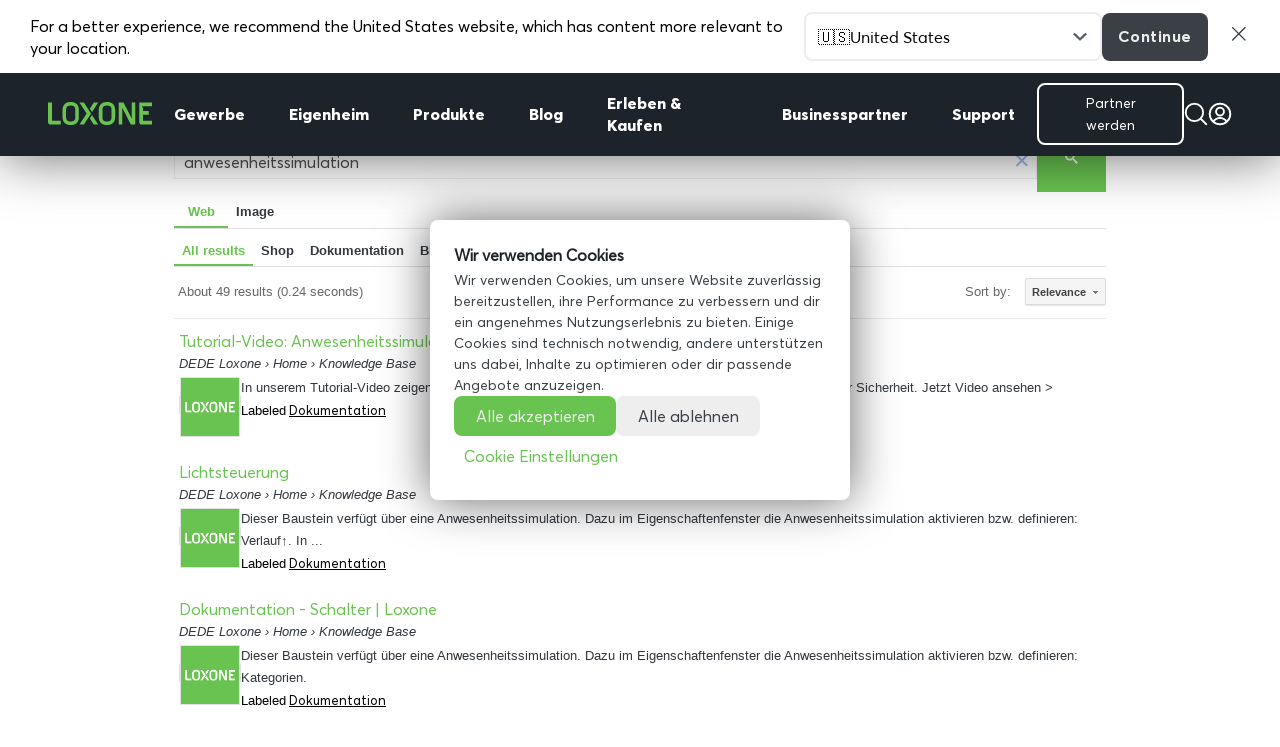

--- FILE ---
content_type: text/html; charset=UTF-8
request_url: https://www.loxone.com/dede/?s=anwesenheitssimulation
body_size: 31286
content:
    <!DOCTYPE html>
<!--[if IE 6]>
<html id="ie6" lang="de">
<![endif]-->
<!--[if IE 7]>
<html id="ie7" lang="de">
<![endif]-->
<!--[if IE 8]>
<html id="ie8" lang="de">
<![endif]-->
<!--[if !(IE 6) | !(IE 7) | !(IE 8)  ]><!-->
<html lang="de">
<!--<![endif]-->

<head>
	<meta charset="UTF-8" />

	<!-- pinterest -->
	<meta name="p:domain_verify" content="f0979ac1f96cced018acc7d6860a4a5b" />

	
	
	
			
	<meta http-equiv="X-UA-Compatible" content="IE=edge">
	<link rel="pingback" href="https://www.loxone.com/dede/xmlrpc.php" />

		<!--[if lt IE 9]>
	<script src="https://www.loxone.com/dede/wp-content/themes/Divi/js/html5.js" type="text/javascript"></script>
	<![endif]-->

	<script type="text/javascript">
		document.documentElement.className = 'js';
	</script>

	<!-- Google Tag Manager -->


	<script>
		(function(w, d, s, l, i) {
			w[l] = w[l] || [];
			w[l].push({
				'gtm.start': new Date().getTime(),
				event: 'gtm.js'
			});
			var f = d.getElementsByTagName(s)[0],
				j = d.createElement(s),
				dl = l != 'dataLayer' ? '&l=' + l : '';
			j.async = true;
			j.src =
				'https://www.googletagmanager.com/gtm.js?id=' + i + dl;
			f.parentNode.insertBefore(j, f);
		})(window, document, 'script', 'dataLayer', 'GTM-T5Q8H5');
	</script>

	<!-- End Google Tag Manager -->

	<!-- Google Tag Manager -->
	<script>
		(function(w, d, s, l, i) {
			w[l] = w[l] || [];
			w[l].push({
				'gtm.start': new Date().getTime(),
				event: 'gtm.js'
			});
			var f = d.getElementsByTagName(s)[0],
				j = d.createElement(s),
				dl = l != 'dataLayer' ? '&l=' + l : '';
			j.async = true;
			j.src = 'https://load.analytics.loxone.com/uxgsjgfp.js?st=' + i + dl;
			f.parentNode.insertBefore(j, f);
		})(window, document, 'script', 'dataLayer', 'M7BC9GLC');
	</script>
	<!-- End Google Tag Manager -->

	<script id="diviarea-loader">window.DiviPopupData=window.DiviAreaConfig={"zIndex":1000000,"animateSpeed":400,"triggerClassPrefix":"show-popup-","idAttrib":"data-popup","modalIndicatorClass":"is-modal","blockingIndicatorClass":"is-blocking","defaultShowCloseButton":true,"withCloseClass":"with-close","noCloseClass":"no-close","triggerCloseClass":"close","singletonClass":"single","darkModeClass":"dark","noShadowClass":"no-shadow","altCloseClass":"close-alt","popupSelector":".et_pb_section.popup","initializeOnEvent":"et_pb_after_init_modules","popupWrapperClass":"area-outer-wrap","fullHeightClass":"full-height","openPopupClass":"da-overlay-visible","overlayClass":"da-overlay","exitIndicatorClass":"on-exit","hoverTriggerClass":"on-hover","clickTriggerClass":"on-click","onExitDelay":2000,"notMobileClass":"not-mobile","notTabletClass":"not-tablet","notDesktopClass":"not-desktop","baseContext":"body","activePopupClass":"is-open","closeButtonClass":"da-close","withLoaderClass":"with-loader","debug":false,"ajaxUrl":"https:\/\/www.loxone.com\/dede\/wp-admin\/admin-ajax.php","sys":[]};var divimode_loader=function(){"use strict";!function(t){t.DiviArea=t.DiviPopup={loaded:!1};var n=t.DiviArea,i=n.Hooks={},o={};function r(t,n,i){var r,e,c;if("string"==typeof t)if(o[t]){if(n)if((r=o[t])&&i)for(c=r.length;c--;)(e=r[c]).callback===n&&e.context===i&&(r[c]=!1);else for(c=r.length;c--;)r[c].callback===n&&(r[c]=!1)}else o[t]=[]}function e(t,n,i,r){if("string"==typeof t){var e={callback:n,priority:i,context:r},c=o[t];c?(c.push(e),c=function(t){var n,i,o,r,e=t.length;for(r=1;r<e;r++)for(n=t[r],i=r;i>0;i--)(o=t[i-1]).priority>n.priority&&(t[i]=o,t[i-1]=n);return t}(c)):c=[e],o[t]=c}}function c(t,n,i){"string"==typeof n&&(n=[n]);var r,e,c=[];for(r=0;r<n.length;r++)Array.prototype.push.apply(c,o[n[r]]);for(e=0;e<c.length;e++){var a=void 0;c[e]&&"function"==typeof c[e].callback&&("filter"===t?void 0!==(a=c[e].callback.apply(c[e].context,i))&&(i[0]=a):c[e].callback.apply(c[e].context,i))}if("filter"===t)return i[0]}i.silent=function(){return i},n.removeFilter=i.removeFilter=function(t,n){r(t,n)},n.removeAction=i.removeAction=function(t,n){r(t,n)},n.applyFilters=i.applyFilters=function(t){for(var n=[],i=arguments.length-1;i-- >0;)n[i]=arguments[i+1];return c("filter",t,n)},n.doAction=i.doAction=function(t){for(var n=[],i=arguments.length-1;i-- >0;)n[i]=arguments[i+1];c("action",t,n)},n.addFilter=i.addFilter=function(n,i,o,r){e(n,i,parseInt(o||10,10),r||t)},n.addAction=i.addAction=function(n,i,o,r){e(n,i,parseInt(o||10,10),r||t)},n.addActionOnce=i.addActionOnce=function(n,i,o,c){e(n,i,parseInt(o||10,10),c||t),e(n,(function(){r(n,i)}),1+parseInt(o||10,10),c||t)}}(window);return{}}();
</script><meta name='robots' content='noindex, follow' />
<script type="text/javascript">
			let jqueryParams=[],jQuery=function(r){return jqueryParams=[...jqueryParams,r],jQuery},$=function(r){return jqueryParams=[...jqueryParams,r],$};window.jQuery=jQuery,window.$=jQuery;let customHeadScripts=!1;jQuery.fn=jQuery.prototype={},$.fn=jQuery.prototype={},jQuery.noConflict=function(r){if(window.jQuery)return jQuery=window.jQuery,$=window.jQuery,customHeadScripts=!0,jQuery.noConflict},jQuery.ready=function(r){jqueryParams=[...jqueryParams,r]},$.ready=function(r){jqueryParams=[...jqueryParams,r]},jQuery.load=function(r){jqueryParams=[...jqueryParams,r]},$.load=function(r){jqueryParams=[...jqueryParams,r]},jQuery.fn.ready=function(r){jqueryParams=[...jqueryParams,r]},$.fn.ready=function(r){jqueryParams=[...jqueryParams,r]};</script>
	<!-- This site is optimized with the Yoast SEO Premium plugin v25.6 (Yoast SEO v25.6) - https://yoast.com/wordpress/plugins/seo/ -->
	<title>Du hast nach anwesenheitssimulation gesucht - DEDE Loxone</title>
	<meta property="og:locale" content="de_DE" />
	<meta property="og:type" content="article" />
	<meta property="og:title" content="Du hast nach anwesenheitssimulation gesucht - DEDE Loxone" />
	<meta property="og:url" content="https://www.loxone.com/dede/search/anwesenheitssimulation/" />
	<meta property="og:site_name" content="DEDE Loxone" />
	<meta property="og:image" content="https://www.loxone.com/dede/wp-content/uploads/sites/2/2021/02/Loxone-Logo.png" />
	<meta property="og:image:width" content="400" />
	<meta property="og:image:height" content="400" />
	<meta property="og:image:type" content="image/png" />
	<meta name="twitter:card" content="summary_large_image" />
	<meta name="twitter:title" content="Du hast nach anwesenheitssimulation gesucht - DEDE Loxone" />
	<meta name="twitter:site" content="@Loxone" />
	<script type="application/ld+json" class="yoast-schema-graph">{"@context":"https://schema.org","@graph":[{"@type":["CollectionPage","SearchResultsPage"],"@id":"https://www.loxone.com/dede/?s=anwesenheitssimulation","url":"https://www.loxone.com/dede/?s=anwesenheitssimulation","name":"Du hast nach anwesenheitssimulation gesucht - DEDE Loxone","isPartOf":{"@id":"https://www.loxone.com/dede/#website"},"breadcrumb":{"@id":"#breadcrumb"},"inLanguage":"de"},{"@type":"BreadcrumbList","@id":"#breadcrumb","itemListElement":[{"@type":"ListItem","position":1,"name":"Home","item":"https://www.loxone.com/dede/"},{"@type":"ListItem","position":2,"name":"You searched for anwesenheitssimulation"}]},{"@type":"WebSite","@id":"https://www.loxone.com/dede/#website","url":"https://www.loxone.com/dede/","name":"DEDE Loxone","description":"","publisher":{"@id":"https://www.loxone.com/dede/#organization"},"potentialAction":[{"@type":"SearchAction","target":{"@type":"EntryPoint","urlTemplate":"https://www.loxone.com/dede/?s={search_term_string}"},"query-input":{"@type":"PropertyValueSpecification","valueRequired":true,"valueName":"search_term_string"}}],"inLanguage":"de"},{"@type":"Organization","@id":"https://www.loxone.com/dede/#organization","name":"Loxone","url":"https://www.loxone.com/dede/","logo":{"@type":"ImageObject","inLanguage":"de","@id":"https://www.loxone.com/dede/#/schema/logo/image/","url":"https://www.loxone.com/dede/wp-content/uploads/sites/2/2021/02/Loxone-Logo.png","contentUrl":"https://www.loxone.com/dede/wp-content/uploads/sites/2/2021/02/Loxone-Logo.png","width":400,"height":400,"caption":"Loxone"},"image":{"@id":"https://www.loxone.com/dede/#/schema/logo/image/"},"sameAs":["https://www.facebook.com/LOXONE.Home/","https://x.com/Loxone","https://www.instagram.com/loxone/","https://www.linkedin.com/company/loxone-electronics","https://www.pinterest.at/loxonedach/","https://www.youtube.com/user/LoxoneVideo"]}]}</script>
	<!-- / Yoast SEO Premium plugin. -->


<link rel="alternate" type="application/rss+xml" title="DEDE Loxone &raquo; Feed" href="https://www.loxone.com/dede/feed/" />
<link rel="alternate" type="application/rss+xml" title="DEDE Loxone &raquo; Kommentar-Feed" href="https://www.loxone.com/dede/comments/feed/" />
<link rel="alternate" type="application/rss+xml" title="DEDE Loxone &raquo; Suchergebnisse für &#8222;anwesenheitssimulation&#8220;-Feed" href="https://www.loxone.com/dede/search/anwesenheitssimulation/feed/rss2/" />
<meta content="Loxone DEDE v.1.0" name="generator"/><link rel='stylesheet' id='modules-style-css' href='https://www.loxone.com/dede/wp-content/loxone/divi_modules/modules.css?ver=1.3' type='text/css' media='all' />
<link rel='stylesheet' id='et-shortcodes-css-css' href='https://www.loxone.com/dede/wp-content/themes/Divi/epanel/shortcodes/css/shortcodes-legacy.css?ver=4.27.4' type='text/css' media='all' />
<link rel='stylesheet' id='et-shortcodes-responsive-css-css' href='https://www.loxone.com/dede/wp-content/themes/Divi/epanel/shortcodes/css/shortcodes_responsive.css?ver=4.27.4' type='text/css' media='all' />
<link rel='stylesheet' id='wp-block-library-css' href='https://www.loxone.com/dede/wp-includes/css/dist/block-library/style.min.css?ver=6.8.3' type='text/css' media='all' />
<style id='wp-block-library-theme-inline-css' type='text/css'>
.wp-block-audio :where(figcaption){color:#555;font-size:13px;text-align:center}.is-dark-theme .wp-block-audio :where(figcaption){color:#ffffffa6}.wp-block-audio{margin:0 0 1em}.wp-block-code{border:1px solid #ccc;border-radius:4px;font-family:Menlo,Consolas,monaco,monospace;padding:.8em 1em}.wp-block-embed :where(figcaption){color:#555;font-size:13px;text-align:center}.is-dark-theme .wp-block-embed :where(figcaption){color:#ffffffa6}.wp-block-embed{margin:0 0 1em}.blocks-gallery-caption{color:#555;font-size:13px;text-align:center}.is-dark-theme .blocks-gallery-caption{color:#ffffffa6}:root :where(.wp-block-image figcaption){color:#555;font-size:13px;text-align:center}.is-dark-theme :root :where(.wp-block-image figcaption){color:#ffffffa6}.wp-block-image{margin:0 0 1em}.wp-block-pullquote{border-bottom:4px solid;border-top:4px solid;color:currentColor;margin-bottom:1.75em}.wp-block-pullquote cite,.wp-block-pullquote footer,.wp-block-pullquote__citation{color:currentColor;font-size:.8125em;font-style:normal;text-transform:uppercase}.wp-block-quote{border-left:.25em solid;margin:0 0 1.75em;padding-left:1em}.wp-block-quote cite,.wp-block-quote footer{color:currentColor;font-size:.8125em;font-style:normal;position:relative}.wp-block-quote:where(.has-text-align-right){border-left:none;border-right:.25em solid;padding-left:0;padding-right:1em}.wp-block-quote:where(.has-text-align-center){border:none;padding-left:0}.wp-block-quote.is-large,.wp-block-quote.is-style-large,.wp-block-quote:where(.is-style-plain){border:none}.wp-block-search .wp-block-search__label{font-weight:700}.wp-block-search__button{border:1px solid #ccc;padding:.375em .625em}:where(.wp-block-group.has-background){padding:1.25em 2.375em}.wp-block-separator.has-css-opacity{opacity:.4}.wp-block-separator{border:none;border-bottom:2px solid;margin-left:auto;margin-right:auto}.wp-block-separator.has-alpha-channel-opacity{opacity:1}.wp-block-separator:not(.is-style-wide):not(.is-style-dots){width:100px}.wp-block-separator.has-background:not(.is-style-dots){border-bottom:none;height:1px}.wp-block-separator.has-background:not(.is-style-wide):not(.is-style-dots){height:2px}.wp-block-table{margin:0 0 1em}.wp-block-table td,.wp-block-table th{word-break:normal}.wp-block-table :where(figcaption){color:#555;font-size:13px;text-align:center}.is-dark-theme .wp-block-table :where(figcaption){color:#ffffffa6}.wp-block-video :where(figcaption){color:#555;font-size:13px;text-align:center}.is-dark-theme .wp-block-video :where(figcaption){color:#ffffffa6}.wp-block-video{margin:0 0 1em}:root :where(.wp-block-template-part.has-background){margin-bottom:0;margin-top:0;padding:1.25em 2.375em}
</style>
<style id='global-styles-inline-css' type='text/css'>
:root{--wp--preset--aspect-ratio--square: 1;--wp--preset--aspect-ratio--4-3: 4/3;--wp--preset--aspect-ratio--3-4: 3/4;--wp--preset--aspect-ratio--3-2: 3/2;--wp--preset--aspect-ratio--2-3: 2/3;--wp--preset--aspect-ratio--16-9: 16/9;--wp--preset--aspect-ratio--9-16: 9/16;--wp--preset--color--black: #000000;--wp--preset--color--cyan-bluish-gray: #abb8c3;--wp--preset--color--white: #ffffff;--wp--preset--color--pale-pink: #f78da7;--wp--preset--color--vivid-red: #cf2e2e;--wp--preset--color--luminous-vivid-orange: #ff6900;--wp--preset--color--luminous-vivid-amber: #fcb900;--wp--preset--color--light-green-cyan: #7bdcb5;--wp--preset--color--vivid-green-cyan: #00d084;--wp--preset--color--pale-cyan-blue: #8ed1fc;--wp--preset--color--vivid-cyan-blue: #0693e3;--wp--preset--color--vivid-purple: #9b51e0;--wp--preset--gradient--vivid-cyan-blue-to-vivid-purple: linear-gradient(135deg,rgba(6,147,227,1) 0%,rgb(155,81,224) 100%);--wp--preset--gradient--light-green-cyan-to-vivid-green-cyan: linear-gradient(135deg,rgb(122,220,180) 0%,rgb(0,208,130) 100%);--wp--preset--gradient--luminous-vivid-amber-to-luminous-vivid-orange: linear-gradient(135deg,rgba(252,185,0,1) 0%,rgba(255,105,0,1) 100%);--wp--preset--gradient--luminous-vivid-orange-to-vivid-red: linear-gradient(135deg,rgba(255,105,0,1) 0%,rgb(207,46,46) 100%);--wp--preset--gradient--very-light-gray-to-cyan-bluish-gray: linear-gradient(135deg,rgb(238,238,238) 0%,rgb(169,184,195) 100%);--wp--preset--gradient--cool-to-warm-spectrum: linear-gradient(135deg,rgb(74,234,220) 0%,rgb(151,120,209) 20%,rgb(207,42,186) 40%,rgb(238,44,130) 60%,rgb(251,105,98) 80%,rgb(254,248,76) 100%);--wp--preset--gradient--blush-light-purple: linear-gradient(135deg,rgb(255,206,236) 0%,rgb(152,150,240) 100%);--wp--preset--gradient--blush-bordeaux: linear-gradient(135deg,rgb(254,205,165) 0%,rgb(254,45,45) 50%,rgb(107,0,62) 100%);--wp--preset--gradient--luminous-dusk: linear-gradient(135deg,rgb(255,203,112) 0%,rgb(199,81,192) 50%,rgb(65,88,208) 100%);--wp--preset--gradient--pale-ocean: linear-gradient(135deg,rgb(255,245,203) 0%,rgb(182,227,212) 50%,rgb(51,167,181) 100%);--wp--preset--gradient--electric-grass: linear-gradient(135deg,rgb(202,248,128) 0%,rgb(113,206,126) 100%);--wp--preset--gradient--midnight: linear-gradient(135deg,rgb(2,3,129) 0%,rgb(40,116,252) 100%);--wp--preset--font-size--small: 13px;--wp--preset--font-size--medium: 20px;--wp--preset--font-size--large: 36px;--wp--preset--font-size--x-large: 42px;--wp--preset--spacing--20: 0.44rem;--wp--preset--spacing--30: 0.67rem;--wp--preset--spacing--40: 1rem;--wp--preset--spacing--50: 1.5rem;--wp--preset--spacing--60: 2.25rem;--wp--preset--spacing--70: 3.38rem;--wp--preset--spacing--80: 5.06rem;--wp--preset--shadow--natural: 6px 6px 9px rgba(0, 0, 0, 0.2);--wp--preset--shadow--deep: 12px 12px 50px rgba(0, 0, 0, 0.4);--wp--preset--shadow--sharp: 6px 6px 0px rgba(0, 0, 0, 0.2);--wp--preset--shadow--outlined: 6px 6px 0px -3px rgba(255, 255, 255, 1), 6px 6px rgba(0, 0, 0, 1);--wp--preset--shadow--crisp: 6px 6px 0px rgba(0, 0, 0, 1);}:root { --wp--style--global--content-size: 823px;--wp--style--global--wide-size: 1080px; }:where(body) { margin: 0; }.wp-site-blocks > .alignleft { float: left; margin-right: 2em; }.wp-site-blocks > .alignright { float: right; margin-left: 2em; }.wp-site-blocks > .aligncenter { justify-content: center; margin-left: auto; margin-right: auto; }:where(.is-layout-flex){gap: 0.5em;}:where(.is-layout-grid){gap: 0.5em;}.is-layout-flow > .alignleft{float: left;margin-inline-start: 0;margin-inline-end: 2em;}.is-layout-flow > .alignright{float: right;margin-inline-start: 2em;margin-inline-end: 0;}.is-layout-flow > .aligncenter{margin-left: auto !important;margin-right: auto !important;}.is-layout-constrained > .alignleft{float: left;margin-inline-start: 0;margin-inline-end: 2em;}.is-layout-constrained > .alignright{float: right;margin-inline-start: 2em;margin-inline-end: 0;}.is-layout-constrained > .aligncenter{margin-left: auto !important;margin-right: auto !important;}.is-layout-constrained > :where(:not(.alignleft):not(.alignright):not(.alignfull)){max-width: var(--wp--style--global--content-size);margin-left: auto !important;margin-right: auto !important;}.is-layout-constrained > .alignwide{max-width: var(--wp--style--global--wide-size);}body .is-layout-flex{display: flex;}.is-layout-flex{flex-wrap: wrap;align-items: center;}.is-layout-flex > :is(*, div){margin: 0;}body .is-layout-grid{display: grid;}.is-layout-grid > :is(*, div){margin: 0;}body{padding-top: 0px;padding-right: 0px;padding-bottom: 0px;padding-left: 0px;}:root :where(.wp-element-button, .wp-block-button__link){background-color: #32373c;border-width: 0;color: #fff;font-family: inherit;font-size: inherit;line-height: inherit;padding: calc(0.667em + 2px) calc(1.333em + 2px);text-decoration: none;}.has-black-color{color: var(--wp--preset--color--black) !important;}.has-cyan-bluish-gray-color{color: var(--wp--preset--color--cyan-bluish-gray) !important;}.has-white-color{color: var(--wp--preset--color--white) !important;}.has-pale-pink-color{color: var(--wp--preset--color--pale-pink) !important;}.has-vivid-red-color{color: var(--wp--preset--color--vivid-red) !important;}.has-luminous-vivid-orange-color{color: var(--wp--preset--color--luminous-vivid-orange) !important;}.has-luminous-vivid-amber-color{color: var(--wp--preset--color--luminous-vivid-amber) !important;}.has-light-green-cyan-color{color: var(--wp--preset--color--light-green-cyan) !important;}.has-vivid-green-cyan-color{color: var(--wp--preset--color--vivid-green-cyan) !important;}.has-pale-cyan-blue-color{color: var(--wp--preset--color--pale-cyan-blue) !important;}.has-vivid-cyan-blue-color{color: var(--wp--preset--color--vivid-cyan-blue) !important;}.has-vivid-purple-color{color: var(--wp--preset--color--vivid-purple) !important;}.has-black-background-color{background-color: var(--wp--preset--color--black) !important;}.has-cyan-bluish-gray-background-color{background-color: var(--wp--preset--color--cyan-bluish-gray) !important;}.has-white-background-color{background-color: var(--wp--preset--color--white) !important;}.has-pale-pink-background-color{background-color: var(--wp--preset--color--pale-pink) !important;}.has-vivid-red-background-color{background-color: var(--wp--preset--color--vivid-red) !important;}.has-luminous-vivid-orange-background-color{background-color: var(--wp--preset--color--luminous-vivid-orange) !important;}.has-luminous-vivid-amber-background-color{background-color: var(--wp--preset--color--luminous-vivid-amber) !important;}.has-light-green-cyan-background-color{background-color: var(--wp--preset--color--light-green-cyan) !important;}.has-vivid-green-cyan-background-color{background-color: var(--wp--preset--color--vivid-green-cyan) !important;}.has-pale-cyan-blue-background-color{background-color: var(--wp--preset--color--pale-cyan-blue) !important;}.has-vivid-cyan-blue-background-color{background-color: var(--wp--preset--color--vivid-cyan-blue) !important;}.has-vivid-purple-background-color{background-color: var(--wp--preset--color--vivid-purple) !important;}.has-black-border-color{border-color: var(--wp--preset--color--black) !important;}.has-cyan-bluish-gray-border-color{border-color: var(--wp--preset--color--cyan-bluish-gray) !important;}.has-white-border-color{border-color: var(--wp--preset--color--white) !important;}.has-pale-pink-border-color{border-color: var(--wp--preset--color--pale-pink) !important;}.has-vivid-red-border-color{border-color: var(--wp--preset--color--vivid-red) !important;}.has-luminous-vivid-orange-border-color{border-color: var(--wp--preset--color--luminous-vivid-orange) !important;}.has-luminous-vivid-amber-border-color{border-color: var(--wp--preset--color--luminous-vivid-amber) !important;}.has-light-green-cyan-border-color{border-color: var(--wp--preset--color--light-green-cyan) !important;}.has-vivid-green-cyan-border-color{border-color: var(--wp--preset--color--vivid-green-cyan) !important;}.has-pale-cyan-blue-border-color{border-color: var(--wp--preset--color--pale-cyan-blue) !important;}.has-vivid-cyan-blue-border-color{border-color: var(--wp--preset--color--vivid-cyan-blue) !important;}.has-vivid-purple-border-color{border-color: var(--wp--preset--color--vivid-purple) !important;}.has-vivid-cyan-blue-to-vivid-purple-gradient-background{background: var(--wp--preset--gradient--vivid-cyan-blue-to-vivid-purple) !important;}.has-light-green-cyan-to-vivid-green-cyan-gradient-background{background: var(--wp--preset--gradient--light-green-cyan-to-vivid-green-cyan) !important;}.has-luminous-vivid-amber-to-luminous-vivid-orange-gradient-background{background: var(--wp--preset--gradient--luminous-vivid-amber-to-luminous-vivid-orange) !important;}.has-luminous-vivid-orange-to-vivid-red-gradient-background{background: var(--wp--preset--gradient--luminous-vivid-orange-to-vivid-red) !important;}.has-very-light-gray-to-cyan-bluish-gray-gradient-background{background: var(--wp--preset--gradient--very-light-gray-to-cyan-bluish-gray) !important;}.has-cool-to-warm-spectrum-gradient-background{background: var(--wp--preset--gradient--cool-to-warm-spectrum) !important;}.has-blush-light-purple-gradient-background{background: var(--wp--preset--gradient--blush-light-purple) !important;}.has-blush-bordeaux-gradient-background{background: var(--wp--preset--gradient--blush-bordeaux) !important;}.has-luminous-dusk-gradient-background{background: var(--wp--preset--gradient--luminous-dusk) !important;}.has-pale-ocean-gradient-background{background: var(--wp--preset--gradient--pale-ocean) !important;}.has-electric-grass-gradient-background{background: var(--wp--preset--gradient--electric-grass) !important;}.has-midnight-gradient-background{background: var(--wp--preset--gradient--midnight) !important;}.has-small-font-size{font-size: var(--wp--preset--font-size--small) !important;}.has-medium-font-size{font-size: var(--wp--preset--font-size--medium) !important;}.has-large-font-size{font-size: var(--wp--preset--font-size--large) !important;}.has-x-large-font-size{font-size: var(--wp--preset--font-size--x-large) !important;}
:where(.wp-block-post-template.is-layout-flex){gap: 1.25em;}:where(.wp-block-post-template.is-layout-grid){gap: 1.25em;}
:where(.wp-block-columns.is-layout-flex){gap: 2em;}:where(.wp-block-columns.is-layout-grid){gap: 2em;}
:root :where(.wp-block-pullquote){font-size: 1.5em;line-height: 1.6;}
</style>
<link rel='stylesheet' id='dica-builder-styles-css' href='https://www.loxone.com/dede/wp-content/plugins/dg-divi-carousel/assets/css/dica-builder.css?ver=3.0.0' type='text/css' media='all' />
<link rel='stylesheet' id='dica-lightbox-styles-css' href='https://www.loxone.com/dede/wp-content/plugins/dg-divi-carousel/styles/light-box-styles.css?ver=3.0.0' type='text/css' media='all' />
<link rel='stylesheet' id='swipe-style-css' href='https://www.loxone.com/dede/wp-content/plugins/dg-divi-carousel/styles/swiper.min.css?ver=3.0.0' type='text/css' media='all' />
<link rel='stylesheet' id='pressapps-knowledge-base-css' href='https://www.loxone.com/dede/wp-content/plugins/pressapps-knowledge-base/public/css/pressapps-knowledge-base-public.css?ver=1.0.0' type='text/css' media='all' />
<style id='pressapps-knowledge-base-inline-css' type='text/css'>
.pakb-main h2 a, .pakb-main h2 a:hover, .pakb-main h2 a:focus, .pakb-main h2 i { color: #000000}
.pakb-box h2, .pakb-box:hover h2, .pakb-box:focus h2 { color: #000000}
.pakb-box .pakb-box-icon i, .pakb-box .pakb-box-icon:hover i, .pakb-box .pakb-box-icon:focus i { color: #000000}
.pakb-main .pakb-row h2 { font-size: 22px;}
.pakb-box .pakb-box-icon i { font-size: 48px;}
.pakb-single a, .pakb-single a:hover, .pakb-single a:focus  { color: #e73246}
.autocomplete-suggestion, .pakb-archive a, .pakb-archive a:hover, .pakb-archive a:focus, .pakb-archive a:visited { color: #e73246;}
.pakb-breadcrumb a, .pakb-breadcrumb a:visited, .pakb-breadcrumb li.active, .pakb-breadcrumb-icon { color: #e73246}
.pakb-meta, .pakb-meta a { color: #e73246}
.pakb-boxes .pakb-box .pakb-view-all, .pakb-lists .pakb-view-all a { color: #e73246}
.pakb-list li a, .pakb-list li a:hover, .pakb-list li a:focus, .pakb-list i { color: #000000}
.pakb-breadcrumb a:hover, .pakb-breadcrumb a:focus { color: #e73246}
.pakb-meta a:hover, .pakb-meta a:focus, .pakb-lists .pakb-view-all a:hover { color: #e73246}
.pakb-main .pakb-list li { margin-left: 2px;}

</style>
<link rel='stylesheet' id='sk-icons-css' href='https://www.loxone.com/dede/wp-content/plugins/pressapps-knowledge-base//includes/skelet/assets/css/sk-icons.css?ver=1.0.0' type='text/css' media='all' />
<link rel='stylesheet' id='css-divi-area-css' href='https://www.loxone.com/dede/wp-content/plugins/popups-for-divi/styles/front.min.css?ver=3.2.3' type='text/css' media='all' />
<style id='css-divi-area-inline-css' type='text/css'>
.et_pb_section.popup{display:none}
</style>
<link rel='stylesheet' id='css-divi-area-popuphidden-css' href='https://www.loxone.com/dede/wp-content/plugins/popups-for-divi/styles/front-popuphidden.min.css?ver=3.2.3' type='text/css' media='all' />
<link rel='stylesheet' id='theme-style-css' href='https://www.loxone.com/dede/wp-content/loxone/theme/style.min.css?ver=20250605-4' type='text/css' media='all' />
<link rel='stylesheet' id='blog-style-css' href='https://www.loxone.com/dede/wp-content/loxone/blog/blog.css?ver=2022.10.02' type='text/css' media='all' />
<link rel='stylesheet' id='blogv2-style-css' href='https://www.loxone.com/dede/wp-content/loxone/blogv2/blog.css?ver=2021.12.13' type='text/css' media='all' />
<link rel='stylesheet' id='catalog-style-css' href='https://www.loxone.com/dede/wp-content/loxone/catalogs/catalogs.css?ver=2021.12.13' type='text/css' media='all' />
<link rel='stylesheet' id='dashicons-css' href='https://www.loxone.com/dede/wp-includes/css/dashicons.min.css?ver=6.8.3' type='text/css' media='all' />
<style id='divi-style-parent-inline-inline-css' type='text/css'>
/*!
Theme Name: Divi
Theme URI: http://www.elegantthemes.com/gallery/divi/
Version: 4.27.4
Description: Smart. Flexible. Beautiful. Divi is the most powerful theme in our collection.
Author: Elegant Themes
Author URI: http://www.elegantthemes.com
License: GNU General Public License v2
License URI: http://www.gnu.org/licenses/gpl-2.0.html
*/

a,abbr,acronym,address,applet,b,big,blockquote,body,center,cite,code,dd,del,dfn,div,dl,dt,em,fieldset,font,form,h1,h2,h3,h4,h5,h6,html,i,iframe,img,ins,kbd,label,legend,li,object,ol,p,pre,q,s,samp,small,span,strike,strong,sub,sup,tt,u,ul,var{margin:0;padding:0;border:0;outline:0;font-size:100%;-ms-text-size-adjust:100%;-webkit-text-size-adjust:100%;vertical-align:baseline;background:transparent}body{line-height:1}ol,ul{list-style:none}blockquote,q{quotes:none}blockquote:after,blockquote:before,q:after,q:before{content:"";content:none}blockquote{margin:20px 0 30px;border-left:5px solid;padding-left:20px}:focus{outline:0}del{text-decoration:line-through}pre{overflow:auto;padding:10px}figure{margin:0}table{border-collapse:collapse;border-spacing:0}article,aside,footer,header,hgroup,nav,section{display:block}body{font-family:Open Sans,Arial,sans-serif;font-size:14px;color:#666;background-color:#fff;line-height:1.7em;font-weight:500;-webkit-font-smoothing:antialiased;-moz-osx-font-smoothing:grayscale}body.page-template-page-template-blank-php #page-container{padding-top:0!important}body.et_cover_background{background-size:cover!important;background-position:top!important;background-repeat:no-repeat!important;background-attachment:fixed}a{color:#2ea3f2}a,a:hover{text-decoration:none}p{padding-bottom:1em}p:not(.has-background):last-of-type{padding-bottom:0}p.et_normal_padding{padding-bottom:1em}strong{font-weight:700}cite,em,i{font-style:italic}code,pre{font-family:Courier New,monospace;margin-bottom:10px}ins{text-decoration:none}sub,sup{height:0;line-height:1;position:relative;vertical-align:baseline}sup{bottom:.8em}sub{top:.3em}dl{margin:0 0 1.5em}dl dt{font-weight:700}dd{margin-left:1.5em}blockquote p{padding-bottom:0}embed,iframe,object,video{max-width:100%}h1,h2,h3,h4,h5,h6{color:#333;padding-bottom:10px;line-height:1em;font-weight:500}h1 a,h2 a,h3 a,h4 a,h5 a,h6 a{color:inherit}h1{font-size:30px}h2{font-size:26px}h3{font-size:22px}h4{font-size:18px}h5{font-size:16px}h6{font-size:14px}input{-webkit-appearance:none}input[type=checkbox]{-webkit-appearance:checkbox}input[type=radio]{-webkit-appearance:radio}input.text,input.title,input[type=email],input[type=password],input[type=tel],input[type=text],select,textarea{background-color:#fff;border:1px solid #bbb;padding:2px;color:#4e4e4e}input.text:focus,input.title:focus,input[type=text]:focus,select:focus,textarea:focus{border-color:#2d3940;color:#3e3e3e}input.text,input.title,input[type=text],select,textarea{margin:0}textarea{padding:4px}button,input,select,textarea{font-family:inherit}img{max-width:100%;height:auto}.clear{clear:both}br.clear{margin:0;padding:0}.pagination{clear:both}#et_search_icon:hover,.et-social-icon a:hover,.et_password_protected_form .et_submit_button,.form-submit .et_pb_buttontton.alt.disabled,.nav-single a,.posted_in a{color:#2ea3f2}.et-search-form,blockquote{border-color:#2ea3f2}#main-content{background-color:#fff}.container{width:80%;max-width:1080px;margin:auto;position:relative}body:not(.et-tb) #main-content .container,body:not(.et-tb-has-header) #main-content .container{padding-top:58px}.et_full_width_page #main-content .container:before{display:none}.main_title{margin-bottom:20px}.et_password_protected_form .et_submit_button:hover,.form-submit .et_pb_button:hover{background:rgba(0,0,0,.05)}.et_button_icon_visible .et_pb_button{padding-right:2em;padding-left:.7em}.et_button_icon_visible .et_pb_button:after{opacity:1;margin-left:0}.et_button_left .et_pb_button:hover:after{left:.15em}.et_button_left .et_pb_button:after{margin-left:0;left:1em}.et_button_icon_visible.et_button_left .et_pb_button,.et_button_left .et_pb_button:hover,.et_button_left .et_pb_module .et_pb_button:hover{padding-left:2em;padding-right:.7em}.et_button_icon_visible.et_button_left .et_pb_button:after,.et_button_left .et_pb_button:hover:after{left:.15em}.et_password_protected_form .et_submit_button:hover,.form-submit .et_pb_button:hover{padding:.3em 1em}.et_button_no_icon .et_pb_button:after{display:none}.et_button_no_icon.et_button_icon_visible.et_button_left .et_pb_button,.et_button_no_icon.et_button_left .et_pb_button:hover,.et_button_no_icon .et_pb_button,.et_button_no_icon .et_pb_button:hover{padding:.3em 1em!important}.et_button_custom_icon .et_pb_button:after{line-height:1.7em}.et_button_custom_icon.et_button_icon_visible .et_pb_button:after,.et_button_custom_icon .et_pb_button:hover:after{margin-left:.3em}#left-area .post_format-post-format-gallery .wp-block-gallery:first-of-type{padding:0;margin-bottom:-16px}.entry-content table:not(.variations){border:1px solid #eee;margin:0 0 15px;text-align:left;width:100%}.entry-content thead th,.entry-content tr th{color:#555;font-weight:700;padding:9px 24px}.entry-content tr td{border-top:1px solid #eee;padding:6px 24px}#left-area ul,.entry-content ul,.et-l--body ul,.et-l--footer ul,.et-l--header ul{list-style-type:disc;padding:0 0 23px 1em;line-height:26px}#left-area ol,.entry-content ol,.et-l--body ol,.et-l--footer ol,.et-l--header ol{list-style-type:decimal;list-style-position:inside;padding:0 0 23px;line-height:26px}#left-area ul li ul,.entry-content ul li ol{padding:2px 0 2px 20px}#left-area ol li ul,.entry-content ol li ol,.et-l--body ol li ol,.et-l--footer ol li ol,.et-l--header ol li ol{padding:2px 0 2px 35px}#left-area ul.wp-block-gallery{display:-webkit-box;display:-ms-flexbox;display:flex;-ms-flex-wrap:wrap;flex-wrap:wrap;list-style-type:none;padding:0}#left-area ul.products{padding:0!important;line-height:1.7!important;list-style:none!important}.gallery-item a{display:block}.gallery-caption,.gallery-item a{width:90%}#wpadminbar{z-index:100001}#left-area .post-meta{font-size:14px;padding-bottom:15px}#left-area .post-meta a{text-decoration:none;color:#666}#left-area .et_featured_image{padding-bottom:7px}.single .post{padding-bottom:25px}body.single .et_audio_content{margin-bottom:-6px}.nav-single a{text-decoration:none;color:#2ea3f2;font-size:14px;font-weight:400}.nav-previous{float:left}.nav-next{float:right}.et_password_protected_form p input{background-color:#eee;border:none!important;width:100%!important;border-radius:0!important;font-size:14px;color:#999!important;padding:16px!important;-webkit-box-sizing:border-box;box-sizing:border-box}.et_password_protected_form label{display:none}.et_password_protected_form .et_submit_button{font-family:inherit;display:block;float:right;margin:8px auto 0;cursor:pointer}.post-password-required p.nocomments.container{max-width:100%}.post-password-required p.nocomments.container:before{display:none}.aligncenter,div.post .new-post .aligncenter{display:block;margin-left:auto;margin-right:auto}.wp-caption{border:1px solid #ddd;text-align:center;background-color:#f3f3f3;margin-bottom:10px;max-width:96%;padding:8px}.wp-caption.alignleft{margin:0 30px 20px 0}.wp-caption.alignright{margin:0 0 20px 30px}.wp-caption img{margin:0;padding:0;border:0}.wp-caption p.wp-caption-text{font-size:12px;padding:0 4px 5px;margin:0}.alignright{float:right}.alignleft{float:left}img.alignleft{display:inline;float:left;margin-right:15px}img.alignright{display:inline;float:right;margin-left:15px}.page.et_pb_pagebuilder_layout #main-content{background-color:transparent}body #main-content .et_builder_inner_content>h1,body #main-content .et_builder_inner_content>h2,body #main-content .et_builder_inner_content>h3,body #main-content .et_builder_inner_content>h4,body #main-content .et_builder_inner_content>h5,body #main-content .et_builder_inner_content>h6{line-height:1.4em}body #main-content .et_builder_inner_content>p{line-height:1.7em}.wp-block-pullquote{margin:20px 0 30px}.wp-block-pullquote.has-background blockquote{border-left:none}.wp-block-group.has-background{padding:1.5em 1.5em .5em}@media (min-width:981px){#left-area{width:79.125%;padding-bottom:23px}#main-content .container:before{content:"";position:absolute;top:0;height:100%;width:1px;background-color:#e2e2e2}.et_full_width_page #left-area,.et_no_sidebar #left-area{float:none;width:100%!important}.et_full_width_page #left-area{padding-bottom:0}.et_no_sidebar #main-content .container:before{display:none}}@media (max-width:980px){#page-container{padding-top:80px}.et-tb #page-container,.et-tb-has-header #page-container{padding-top:0!important}#left-area,#sidebar{width:100%!important}#main-content .container:before{display:none!important}.et_full_width_page .et_gallery_item:nth-child(4n+1){clear:none}}@media print{#page-container{padding-top:0!important}}#wp-admin-bar-et-use-visual-builder a:before{font-family:ETmodules!important;content:"\e625";font-size:30px!important;width:28px;margin-top:-3px;color:#974df3!important}#wp-admin-bar-et-use-visual-builder:hover a:before{color:#fff!important}#wp-admin-bar-et-use-visual-builder:hover a,#wp-admin-bar-et-use-visual-builder a:hover{transition:background-color .5s ease;-webkit-transition:background-color .5s ease;-moz-transition:background-color .5s ease;background-color:#7e3bd0!important;color:#fff!important}* html .clearfix,:first-child+html .clearfix{zoom:1}.iphone .et_pb_section_video_bg video::-webkit-media-controls-start-playback-button{display:none!important;-webkit-appearance:none}.et_mobile_device .et_pb_section_parallax .et_pb_parallax_css{background-attachment:scroll}.et-social-facebook a.icon:before{content:"\e093"}.et-social-twitter a.icon:before{content:"\e094"}.et-social-google-plus a.icon:before{content:"\e096"}.et-social-instagram a.icon:before{content:"\e09a"}.et-social-rss a.icon:before{content:"\e09e"}.ai1ec-single-event:after{content:" ";display:table;clear:both}.evcal_event_details .evcal_evdata_cell .eventon_details_shading_bot.eventon_details_shading_bot{z-index:3}.wp-block-divi-layout{margin-bottom:1em}*{-webkit-box-sizing:border-box;box-sizing:border-box}#et-info-email:before,#et-info-phone:before,#et_search_icon:before,.comment-reply-link:after,.et-cart-info span:before,.et-pb-arrow-next:before,.et-pb-arrow-prev:before,.et-social-icon a:before,.et_audio_container .mejs-playpause-button button:before,.et_audio_container .mejs-volume-button button:before,.et_overlay:before,.et_password_protected_form .et_submit_button:after,.et_pb_button:after,.et_pb_contact_reset:after,.et_pb_contact_submit:after,.et_pb_font_icon:before,.et_pb_newsletter_button:after,.et_pb_pricing_table_button:after,.et_pb_promo_button:after,.et_pb_testimonial:before,.et_pb_toggle_title:before,.form-submit .et_pb_button:after,.mobile_menu_bar:before,a.et_pb_more_button:after{font-family:ETmodules!important;speak:none;font-style:normal;font-weight:400;-webkit-font-feature-settings:normal;font-feature-settings:normal;font-variant:normal;text-transform:none;line-height:1;-webkit-font-smoothing:antialiased;-moz-osx-font-smoothing:grayscale;text-shadow:0 0;direction:ltr}.et-pb-icon,.et_pb_custom_button_icon.et_pb_button:after,.et_pb_login .et_pb_custom_button_icon.et_pb_button:after,.et_pb_woo_custom_button_icon .button.et_pb_custom_button_icon.et_pb_button:after,.et_pb_woo_custom_button_icon .button.et_pb_custom_button_icon.et_pb_button:hover:after{content:attr(data-icon)}.et-pb-icon{font-family:ETmodules;speak:none;font-weight:400;-webkit-font-feature-settings:normal;font-feature-settings:normal;font-variant:normal;text-transform:none;line-height:1;-webkit-font-smoothing:antialiased;font-size:96px;font-style:normal;display:inline-block;-webkit-box-sizing:border-box;box-sizing:border-box;direction:ltr}#et-ajax-saving{display:none;-webkit-transition:background .3s,-webkit-box-shadow .3s;transition:background .3s,-webkit-box-shadow .3s;transition:background .3s,box-shadow .3s;transition:background .3s,box-shadow .3s,-webkit-box-shadow .3s;-webkit-box-shadow:rgba(0,139,219,.247059) 0 0 60px;box-shadow:0 0 60px rgba(0,139,219,.247059);position:fixed;top:50%;left:50%;width:50px;height:50px;background:#fff;border-radius:50px;margin:-25px 0 0 -25px;z-index:999999;text-align:center}#et-ajax-saving img{margin:9px}.et-safe-mode-indicator,.et-safe-mode-indicator:focus,.et-safe-mode-indicator:hover{-webkit-box-shadow:0 5px 10px rgba(41,196,169,.15);box-shadow:0 5px 10px rgba(41,196,169,.15);background:#29c4a9;color:#fff;font-size:14px;font-weight:600;padding:12px;line-height:16px;border-radius:3px;position:fixed;bottom:30px;right:30px;z-index:999999;text-decoration:none;font-family:Open Sans,sans-serif;-webkit-font-smoothing:antialiased;-moz-osx-font-smoothing:grayscale}.et_pb_button{font-size:20px;font-weight:500;padding:.3em 1em;line-height:1.7em!important;background-color:transparent;background-size:cover;background-position:50%;background-repeat:no-repeat;border:2px solid;border-radius:3px;-webkit-transition-duration:.2s;transition-duration:.2s;-webkit-transition-property:all!important;transition-property:all!important}.et_pb_button,.et_pb_button_inner{position:relative}.et_pb_button:hover,.et_pb_module .et_pb_button:hover{border:2px solid transparent;padding:.3em 2em .3em .7em}.et_pb_button:hover{background-color:hsla(0,0%,100%,.2)}.et_pb_bg_layout_light.et_pb_button:hover,.et_pb_bg_layout_light .et_pb_button:hover{background-color:rgba(0,0,0,.05)}.et_pb_button:after,.et_pb_button:before{font-size:32px;line-height:1em;content:"\35";opacity:0;position:absolute;margin-left:-1em;-webkit-transition:all .2s;transition:all .2s;text-transform:none;-webkit-font-feature-settings:"kern" off;font-feature-settings:"kern" off;font-variant:none;font-style:normal;font-weight:400;text-shadow:none}.et_pb_button.et_hover_enabled:hover:after,.et_pb_button.et_pb_hovered:hover:after{-webkit-transition:none!important;transition:none!important}.et_pb_button:before{display:none}.et_pb_button:hover:after{opacity:1;margin-left:0}.et_pb_column_1_3 h1,.et_pb_column_1_4 h1,.et_pb_column_1_5 h1,.et_pb_column_1_6 h1,.et_pb_column_2_5 h1{font-size:26px}.et_pb_column_1_3 h2,.et_pb_column_1_4 h2,.et_pb_column_1_5 h2,.et_pb_column_1_6 h2,.et_pb_column_2_5 h2{font-size:23px}.et_pb_column_1_3 h3,.et_pb_column_1_4 h3,.et_pb_column_1_5 h3,.et_pb_column_1_6 h3,.et_pb_column_2_5 h3{font-size:20px}.et_pb_column_1_3 h4,.et_pb_column_1_4 h4,.et_pb_column_1_5 h4,.et_pb_column_1_6 h4,.et_pb_column_2_5 h4{font-size:18px}.et_pb_column_1_3 h5,.et_pb_column_1_4 h5,.et_pb_column_1_5 h5,.et_pb_column_1_6 h5,.et_pb_column_2_5 h5{font-size:16px}.et_pb_column_1_3 h6,.et_pb_column_1_4 h6,.et_pb_column_1_5 h6,.et_pb_column_1_6 h6,.et_pb_column_2_5 h6{font-size:15px}.et_pb_bg_layout_dark,.et_pb_bg_layout_dark h1,.et_pb_bg_layout_dark h2,.et_pb_bg_layout_dark h3,.et_pb_bg_layout_dark h4,.et_pb_bg_layout_dark h5,.et_pb_bg_layout_dark h6{color:#fff!important}.et_pb_module.et_pb_text_align_left{text-align:left}.et_pb_module.et_pb_text_align_center{text-align:center}.et_pb_module.et_pb_text_align_right{text-align:right}.et_pb_module.et_pb_text_align_justified{text-align:justify}.clearfix:after{visibility:hidden;display:block;font-size:0;content:" ";clear:both;height:0}.et_pb_bg_layout_light .et_pb_more_button{color:#2ea3f2}.et_builder_inner_content{position:relative;z-index:1}header .et_builder_inner_content{z-index:2}.et_pb_css_mix_blend_mode_passthrough{mix-blend-mode:unset!important}.et_pb_image_container{margin:-20px -20px 29px}.et_pb_module_inner{position:relative}.et_hover_enabled_preview{z-index:2}.et_hover_enabled:hover{position:relative;z-index:2}.et_pb_all_tabs,.et_pb_module,.et_pb_posts_nav a,.et_pb_tab,.et_pb_with_background{position:relative;background-size:cover;background-position:50%;background-repeat:no-repeat}.et_pb_background_mask,.et_pb_background_pattern{bottom:0;left:0;position:absolute;right:0;top:0}.et_pb_background_mask{background-size:calc(100% + 2px) calc(100% + 2px);background-repeat:no-repeat;background-position:50%;overflow:hidden}.et_pb_background_pattern{background-position:0 0;background-repeat:repeat}.et_pb_with_border{position:relative;border:0 solid #333}.post-password-required .et_pb_row{padding:0;width:100%}.post-password-required .et_password_protected_form{min-height:0}body.et_pb_pagebuilder_layout.et_pb_show_title .post-password-required .et_password_protected_form h1,body:not(.et_pb_pagebuilder_layout) .post-password-required .et_password_protected_form h1{display:none}.et_pb_no_bg{padding:0!important}.et_overlay.et_pb_inline_icon:before,.et_pb_inline_icon:before{content:attr(data-icon)}.et_pb_more_button{color:inherit;text-shadow:none;text-decoration:none;display:inline-block;margin-top:20px}.et_parallax_bg_wrap{overflow:hidden;position:absolute;top:0;right:0;bottom:0;left:0}.et_parallax_bg{background-repeat:no-repeat;background-position:top;background-size:cover;position:absolute;bottom:0;left:0;width:100%;height:100%;display:block}.et_parallax_bg.et_parallax_bg__hover,.et_parallax_bg.et_parallax_bg_phone,.et_parallax_bg.et_parallax_bg_tablet,.et_parallax_gradient.et_parallax_gradient__hover,.et_parallax_gradient.et_parallax_gradient_phone,.et_parallax_gradient.et_parallax_gradient_tablet,.et_pb_section_parallax_hover:hover .et_parallax_bg:not(.et_parallax_bg__hover),.et_pb_section_parallax_hover:hover .et_parallax_gradient:not(.et_parallax_gradient__hover){display:none}.et_pb_section_parallax_hover:hover .et_parallax_bg.et_parallax_bg__hover,.et_pb_section_parallax_hover:hover .et_parallax_gradient.et_parallax_gradient__hover{display:block}.et_parallax_gradient{bottom:0;display:block;left:0;position:absolute;right:0;top:0}.et_pb_module.et_pb_section_parallax,.et_pb_posts_nav a.et_pb_section_parallax,.et_pb_tab.et_pb_section_parallax{position:relative}.et_pb_section_parallax .et_pb_parallax_css,.et_pb_slides .et_parallax_bg.et_pb_parallax_css{background-attachment:fixed}body.et-bfb .et_pb_section_parallax .et_pb_parallax_css,body.et-bfb .et_pb_slides .et_parallax_bg.et_pb_parallax_css{background-attachment:scroll;bottom:auto}.et_pb_section_parallax.et_pb_column .et_pb_module,.et_pb_section_parallax.et_pb_row .et_pb_column,.et_pb_section_parallax.et_pb_row .et_pb_module{z-index:9;position:relative}.et_pb_more_button:hover:after{opacity:1;margin-left:0}.et_pb_preload .et_pb_section_video_bg,.et_pb_preload>div{visibility:hidden}.et_pb_preload,.et_pb_section.et_pb_section_video.et_pb_preload{position:relative;background:#464646!important}.et_pb_preload:before{content:"";position:absolute;top:50%;left:50%;background:url(https://www.loxone.com/dede/wp-content/themes/Divi/includes/builder/styles/images/preloader.gif) no-repeat;border-radius:32px;width:32px;height:32px;margin:-16px 0 0 -16px}.box-shadow-overlay{position:absolute;top:0;left:0;width:100%;height:100%;z-index:10;pointer-events:none}.et_pb_section>.box-shadow-overlay~.et_pb_row{z-index:11}body.safari .section_has_divider{will-change:transform}.et_pb_row>.box-shadow-overlay{z-index:8}.has-box-shadow-overlay{position:relative}.et_clickable{cursor:pointer}.screen-reader-text{border:0;clip:rect(1px,1px,1px,1px);-webkit-clip-path:inset(50%);clip-path:inset(50%);height:1px;margin:-1px;overflow:hidden;padding:0;position:absolute!important;width:1px;word-wrap:normal!important}.et_multi_view_hidden,.et_multi_view_hidden_image{display:none!important}@keyframes multi-view-image-fade{0%{opacity:0}10%{opacity:.1}20%{opacity:.2}30%{opacity:.3}40%{opacity:.4}50%{opacity:.5}60%{opacity:.6}70%{opacity:.7}80%{opacity:.8}90%{opacity:.9}to{opacity:1}}.et_multi_view_image__loading{visibility:hidden}.et_multi_view_image__loaded{-webkit-animation:multi-view-image-fade .5s;animation:multi-view-image-fade .5s}#et-pb-motion-effects-offset-tracker{visibility:hidden!important;opacity:0;position:absolute;top:0;left:0}.et-pb-before-scroll-animation{opacity:0}header.et-l.et-l--header:after{clear:both;display:block;content:""}.et_pb_module{-webkit-animation-timing-function:linear;animation-timing-function:linear;-webkit-animation-duration:.2s;animation-duration:.2s}@-webkit-keyframes fadeBottom{0%{opacity:0;-webkit-transform:translateY(10%);transform:translateY(10%)}to{opacity:1;-webkit-transform:translateY(0);transform:translateY(0)}}@keyframes fadeBottom{0%{opacity:0;-webkit-transform:translateY(10%);transform:translateY(10%)}to{opacity:1;-webkit-transform:translateY(0);transform:translateY(0)}}@-webkit-keyframes fadeLeft{0%{opacity:0;-webkit-transform:translateX(-10%);transform:translateX(-10%)}to{opacity:1;-webkit-transform:translateX(0);transform:translateX(0)}}@keyframes fadeLeft{0%{opacity:0;-webkit-transform:translateX(-10%);transform:translateX(-10%)}to{opacity:1;-webkit-transform:translateX(0);transform:translateX(0)}}@-webkit-keyframes fadeRight{0%{opacity:0;-webkit-transform:translateX(10%);transform:translateX(10%)}to{opacity:1;-webkit-transform:translateX(0);transform:translateX(0)}}@keyframes fadeRight{0%{opacity:0;-webkit-transform:translateX(10%);transform:translateX(10%)}to{opacity:1;-webkit-transform:translateX(0);transform:translateX(0)}}@-webkit-keyframes fadeTop{0%{opacity:0;-webkit-transform:translateY(-10%);transform:translateY(-10%)}to{opacity:1;-webkit-transform:translateX(0);transform:translateX(0)}}@keyframes fadeTop{0%{opacity:0;-webkit-transform:translateY(-10%);transform:translateY(-10%)}to{opacity:1;-webkit-transform:translateX(0);transform:translateX(0)}}@-webkit-keyframes fadeIn{0%{opacity:0}to{opacity:1}}@keyframes fadeIn{0%{opacity:0}to{opacity:1}}.et-waypoint:not(.et_pb_counters){opacity:0}@media (min-width:981px){.et_pb_section.et_section_specialty div.et_pb_row .et_pb_column .et_pb_column .et_pb_module.et-last-child,.et_pb_section.et_section_specialty div.et_pb_row .et_pb_column .et_pb_column .et_pb_module:last-child,.et_pb_section.et_section_specialty div.et_pb_row .et_pb_column .et_pb_row_inner .et_pb_column .et_pb_module.et-last-child,.et_pb_section.et_section_specialty div.et_pb_row .et_pb_column .et_pb_row_inner .et_pb_column .et_pb_module:last-child,.et_pb_section div.et_pb_row .et_pb_column .et_pb_module.et-last-child,.et_pb_section div.et_pb_row .et_pb_column .et_pb_module:last-child{margin-bottom:0}}@media (max-width:980px){.et_overlay.et_pb_inline_icon_tablet:before,.et_pb_inline_icon_tablet:before{content:attr(data-icon-tablet)}.et_parallax_bg.et_parallax_bg_tablet_exist,.et_parallax_gradient.et_parallax_gradient_tablet_exist{display:none}.et_parallax_bg.et_parallax_bg_tablet,.et_parallax_gradient.et_parallax_gradient_tablet{display:block}.et_pb_column .et_pb_module{margin-bottom:30px}.et_pb_row .et_pb_column .et_pb_module.et-last-child,.et_pb_row .et_pb_column .et_pb_module:last-child,.et_section_specialty .et_pb_row .et_pb_column .et_pb_module.et-last-child,.et_section_specialty .et_pb_row .et_pb_column .et_pb_module:last-child{margin-bottom:0}.et_pb_more_button{display:inline-block!important}.et_pb_bg_layout_light_tablet.et_pb_button,.et_pb_bg_layout_light_tablet.et_pb_module.et_pb_button,.et_pb_bg_layout_light_tablet .et_pb_more_button{color:#2ea3f2}.et_pb_bg_layout_light_tablet .et_pb_forgot_password a{color:#666}.et_pb_bg_layout_light_tablet h1,.et_pb_bg_layout_light_tablet h2,.et_pb_bg_layout_light_tablet h3,.et_pb_bg_layout_light_tablet h4,.et_pb_bg_layout_light_tablet h5,.et_pb_bg_layout_light_tablet h6{color:#333!important}.et_pb_module .et_pb_bg_layout_light_tablet.et_pb_button{color:#2ea3f2!important}.et_pb_bg_layout_light_tablet{color:#666!important}.et_pb_bg_layout_dark_tablet,.et_pb_bg_layout_dark_tablet h1,.et_pb_bg_layout_dark_tablet h2,.et_pb_bg_layout_dark_tablet h3,.et_pb_bg_layout_dark_tablet h4,.et_pb_bg_layout_dark_tablet h5,.et_pb_bg_layout_dark_tablet h6{color:#fff!important}.et_pb_bg_layout_dark_tablet.et_pb_button,.et_pb_bg_layout_dark_tablet.et_pb_module.et_pb_button,.et_pb_bg_layout_dark_tablet .et_pb_more_button{color:inherit}.et_pb_bg_layout_dark_tablet .et_pb_forgot_password a{color:#fff}.et_pb_module.et_pb_text_align_left-tablet{text-align:left}.et_pb_module.et_pb_text_align_center-tablet{text-align:center}.et_pb_module.et_pb_text_align_right-tablet{text-align:right}.et_pb_module.et_pb_text_align_justified-tablet{text-align:justify}}@media (max-width:767px){.et_pb_more_button{display:inline-block!important}.et_overlay.et_pb_inline_icon_phone:before,.et_pb_inline_icon_phone:before{content:attr(data-icon-phone)}.et_parallax_bg.et_parallax_bg_phone_exist,.et_parallax_gradient.et_parallax_gradient_phone_exist{display:none}.et_parallax_bg.et_parallax_bg_phone,.et_parallax_gradient.et_parallax_gradient_phone{display:block}.et-hide-mobile{display:none!important}.et_pb_bg_layout_light_phone.et_pb_button,.et_pb_bg_layout_light_phone.et_pb_module.et_pb_button,.et_pb_bg_layout_light_phone .et_pb_more_button{color:#2ea3f2}.et_pb_bg_layout_light_phone .et_pb_forgot_password a{color:#666}.et_pb_bg_layout_light_phone h1,.et_pb_bg_layout_light_phone h2,.et_pb_bg_layout_light_phone h3,.et_pb_bg_layout_light_phone h4,.et_pb_bg_layout_light_phone h5,.et_pb_bg_layout_light_phone h6{color:#333!important}.et_pb_module .et_pb_bg_layout_light_phone.et_pb_button{color:#2ea3f2!important}.et_pb_bg_layout_light_phone{color:#666!important}.et_pb_bg_layout_dark_phone,.et_pb_bg_layout_dark_phone h1,.et_pb_bg_layout_dark_phone h2,.et_pb_bg_layout_dark_phone h3,.et_pb_bg_layout_dark_phone h4,.et_pb_bg_layout_dark_phone h5,.et_pb_bg_layout_dark_phone h6{color:#fff!important}.et_pb_bg_layout_dark_phone.et_pb_button,.et_pb_bg_layout_dark_phone.et_pb_module.et_pb_button,.et_pb_bg_layout_dark_phone .et_pb_more_button{color:inherit}.et_pb_module .et_pb_bg_layout_dark_phone.et_pb_button{color:#fff!important}.et_pb_bg_layout_dark_phone .et_pb_forgot_password a{color:#fff}.et_pb_module.et_pb_text_align_left-phone{text-align:left}.et_pb_module.et_pb_text_align_center-phone{text-align:center}.et_pb_module.et_pb_text_align_right-phone{text-align:right}.et_pb_module.et_pb_text_align_justified-phone{text-align:justify}}@media (max-width:479px){a.et_pb_more_button{display:block}}@media (min-width:768px) and (max-width:980px){[data-et-multi-view-load-tablet-hidden=true]:not(.et_multi_view_swapped){display:none!important}}@media (max-width:767px){[data-et-multi-view-load-phone-hidden=true]:not(.et_multi_view_swapped){display:none!important}}.et_pb_menu.et_pb_menu--style-inline_centered_logo .et_pb_menu__menu nav ul{-webkit-box-pack:center;-ms-flex-pack:center;justify-content:center}@-webkit-keyframes multi-view-image-fade{0%{-webkit-transform:scale(1);transform:scale(1);opacity:1}50%{-webkit-transform:scale(1.01);transform:scale(1.01);opacity:1}to{-webkit-transform:scale(1);transform:scale(1);opacity:1}}
</style>
<link rel='stylesheet' id='divi-dynamic-css' href='https://www.loxone.com/dede/wp-content/et-cache/1/2/search/et-divi-dynamic.css?ver=1769089443' type='text/css' media='all' />
<link rel='stylesheet' id='divi-carousel-styles-css' href='https://www.loxone.com/dede/wp-content/plugins/dg-divi-carousel/styles/style.min.css?ver=3.0.0' type='text/css' media='all' />
<link rel='stylesheet' id='divi-style-css' href='https://www.loxone.com/dede/wp-content/themes/loxone_dede/style.css?ver=4.27.4' type='text/css' media='all' />
<script type="text/javascript" src="https://www.loxone.com/dede/wp-includes/js/jquery/jquery.min.js?ver=3.7.1" id="jquery-core-js"></script>
<script type="text/javascript" src="https://www.loxone.com/dede/wp-includes/js/jquery/jquery-migrate.min.js?ver=3.4.1" id="jquery-migrate-js"></script>
<script type="text/javascript" id="jquery-js-after">
/* <![CDATA[ */
jqueryParams.length&&$.each(jqueryParams,function(e,r){if("function"==typeof r){var n=String(r);n.replace("$","jQuery");var a=new Function("return "+n)();$(document).ready(a)}});
/* ]]> */
</script>
<script type="text/javascript" id="et-shortcodes-js-js-extra">
/* <![CDATA[ */
var et_shortcodes_strings = {"previous":"Vorherige","next":"N\u00e4chste"};
/* ]]> */
</script>
<script type="text/javascript" src="https://www.loxone.com/dede/wp-content/themes/Divi/epanel/shortcodes/js/et_shortcodes_frontend.js?ver=4.27.4" id="et-shortcodes-js-js"></script>
<script type="text/javascript" id="pressapps-knowledge-base-js-extra">
/* <![CDATA[ */
var PAKB = {"base_url":"https:\/\/www.loxone.com\/dede","ajaxurl":"https:\/\/www.loxone.com\/dede\/wp-admin\/admin-ajax.php","category":"1"};
/* ]]> */
</script>
<script type="text/javascript" src="https://www.loxone.com/dede/wp-content/plugins/pressapps-knowledge-base/public/js/pressapps-knowledge-base-public.js?ver=1.0.0" id="pressapps-knowledge-base-js"></script>
<script type="text/javascript" src="https://www.loxone.com/dede/wp-content/plugins/popups-for-divi/scripts/ie-compat.min.js?ver=3.2.3" id="dap-ie-js"></script>
<link rel="EditURI" type="application/rsd+xml" title="RSD" href="https://www.loxone.com/dede/xmlrpc.php?rsd" />
<meta name="generator" content="WordPress 6.8.3" />
<link rel="alternate" href="https://www.loxone.com/dede/" hreflang="x-default" />
<meta name="viewport" content="width=device-width, initial-scale=1.0, maximum-scale=1.0, user-scalable=0" /><meta name="ahrefs-site-verification" content="509bd6028f376c9781036acab303e004a45e04d0610502f448725209a5466734">
<meta name="facebook-domain-verification" content="hgbvqk4u1h6zjvg6ngd1uj5p0lapk9">
<!-- Lottie Files -->
<script src="https://unpkg.com/@lottiefiles/lottie-player@latest/dist/lottie-player.js"></script><link rel="icon" href="https://www.loxone.com/dede/wp-content/uploads/sites/2/2024/08/cropped-Favicon-512-1-32x32.png" sizes="32x32" />
<link rel="icon" href="https://www.loxone.com/dede/wp-content/uploads/sites/2/2024/08/cropped-Favicon-512-1-192x192.png" sizes="192x192" />
<link rel="apple-touch-icon" href="https://www.loxone.com/dede/wp-content/uploads/sites/2/2024/08/cropped-Favicon-512-1-180x180.png" />
<meta name="msapplication-TileImage" content="https://www.loxone.com/dede/wp-content/uploads/sites/2/2024/08/cropped-Favicon-512-1-270x270.png" />
<style id="et-divi-customizer-global-cached-inline-styles">body,.et_pb_column_1_2 .et_quote_content blockquote cite,.et_pb_column_1_2 .et_link_content a.et_link_main_url,.et_pb_column_1_3 .et_quote_content blockquote cite,.et_pb_column_3_8 .et_quote_content blockquote cite,.et_pb_column_1_4 .et_quote_content blockquote cite,.et_pb_blog_grid .et_quote_content blockquote cite,.et_pb_column_1_3 .et_link_content a.et_link_main_url,.et_pb_column_3_8 .et_link_content a.et_link_main_url,.et_pb_column_1_4 .et_link_content a.et_link_main_url,.et_pb_blog_grid .et_link_content a.et_link_main_url,body .et_pb_bg_layout_light .et_pb_post p,body .et_pb_bg_layout_dark .et_pb_post p{font-size:16px}.et_pb_slide_content,.et_pb_best_value{font-size:18px}h1,h2,h3,h4,h5,h6{color:#3d3d3d}body{line-height:1.8em}#et_search_icon:hover,.mobile_menu_bar:before,.mobile_menu_bar:after,.et_toggle_slide_menu:after,.et-social-icon a:hover,.et_pb_sum,.et_pb_pricing li a,.et_pb_pricing_table_button,.et_overlay:before,.entry-summary p.price ins,.et_pb_member_social_links a:hover,.et_pb_widget li a:hover,.et_pb_filterable_portfolio .et_pb_portfolio_filters li a.active,.et_pb_filterable_portfolio .et_pb_portofolio_pagination ul li a.active,.et_pb_gallery .et_pb_gallery_pagination ul li a.active,.wp-pagenavi span.current,.wp-pagenavi a:hover,.nav-single a,.tagged_as a,.posted_in a{color:#69c350}.et_pb_contact_submit,.et_password_protected_form .et_submit_button,.et_pb_bg_layout_light .et_pb_newsletter_button,.comment-reply-link,.form-submit .et_pb_button,.et_pb_bg_layout_light .et_pb_promo_button,.et_pb_bg_layout_light .et_pb_more_button,.et_pb_contact p input[type="checkbox"]:checked+label i:before,.et_pb_bg_layout_light.et_pb_module.et_pb_button{color:#69c350}.footer-widget h4{color:#69c350}.et-search-form,.nav li ul,.et_mobile_menu,.footer-widget li:before,.et_pb_pricing li:before,blockquote{border-color:#69c350}.et_pb_counter_amount,.et_pb_featured_table .et_pb_pricing_heading,.et_quote_content,.et_link_content,.et_audio_content,.et_pb_post_slider.et_pb_bg_layout_dark,.et_slide_in_menu_container,.et_pb_contact p input[type="radio"]:checked+label i:before{background-color:#69c350}.container,.et_pb_row,.et_pb_slider .et_pb_container,.et_pb_fullwidth_section .et_pb_title_container,.et_pb_fullwidth_section .et_pb_title_featured_container,.et_pb_fullwidth_header:not(.et_pb_fullscreen) .et_pb_fullwidth_header_container{max-width:960px}.et_boxed_layout #page-container,.et_boxed_layout.et_non_fixed_nav.et_transparent_nav #page-container #top-header,.et_boxed_layout.et_non_fixed_nav.et_transparent_nav #page-container #main-header,.et_fixed_nav.et_boxed_layout #page-container #top-header,.et_fixed_nav.et_boxed_layout #page-container #main-header,.et_boxed_layout #page-container .container,.et_boxed_layout #page-container .et_pb_row{max-width:1120px}a{color:#84b818}#main-header,#main-header .nav li ul,.et-search-form,#main-header .et_mobile_menu{background-color:#333333}#main-header .nav li ul{background-color:#ffffff}.nav li ul{border-color:#ffffff}.et_secondary_nav_enabled #page-container #top-header{background-color:#69c350!important}#et-secondary-nav li ul{background-color:#69c350}.et_header_style_centered .mobile_nav .select_page,.et_header_style_split .mobile_nav .select_page,.et_nav_text_color_light #top-menu>li>a,.et_nav_text_color_dark #top-menu>li>a,#top-menu a,.et_mobile_menu li a,.et_nav_text_color_light .et_mobile_menu li a,.et_nav_text_color_dark .et_mobile_menu li a,#et_search_icon:before,.et_search_form_container input,span.et_close_search_field:after,#et-top-navigation .et-cart-info{color:#ffffff}.et_search_form_container input::-moz-placeholder{color:#ffffff}.et_search_form_container input::-webkit-input-placeholder{color:#ffffff}.et_search_form_container input:-ms-input-placeholder{color:#ffffff}#main-header .nav li ul a{color:#666666}#top-menu li a{font-size:13px}body.et_vertical_nav .container.et_search_form_container .et-search-form input{font-size:13px!important}#top-menu li.current-menu-ancestor>a,#top-menu li.current-menu-item>a,#top-menu li.current_page_item>a{color:#69c350}#main-footer{background-color:#eeeeee}#footer-widgets .footer-widget a,#footer-widgets .footer-widget li a,#footer-widgets .footer-widget li a:hover{color:#666666}.footer-widget{color:#666666}#main-footer .footer-widget h4,#main-footer .widget_block h1,#main-footer .widget_block h2,#main-footer .widget_block h3,#main-footer .widget_block h4,#main-footer .widget_block h5,#main-footer .widget_block h6{color:#b2b2b2}.footer-widget li:before{border-color:#808080}#main-footer .footer-widget h4,#main-footer .widget_block h1,#main-footer .widget_block h2,#main-footer .widget_block h3,#main-footer .widget_block h4,#main-footer .widget_block h5,#main-footer .widget_block h6{font-weight:bold;font-style:normal;text-transform:uppercase;text-decoration:none}.footer-widget .et_pb_widget div,.footer-widget .et_pb_widget ul,.footer-widget .et_pb_widget ol,.footer-widget .et_pb_widget label{line-height:2em}#footer-widgets .footer-widget li:before{top:13px}#et-footer-nav{background-color:#eeeeee}.bottom-nav,.bottom-nav a,.bottom-nav li.current-menu-item a{color:#666666}#et-footer-nav .bottom-nav li.current-menu-item a{color:#666666}.bottom-nav a{font-weight:normal;font-style:normal;text-transform:uppercase;text-decoration:none}#footer-bottom{background-color:#eeeeee}#footer-info,#footer-info a{color:#b2b2b2}#footer-bottom .et-social-icon a{font-size:14px}#footer-bottom .et-social-icon a{color:#b2b2b2}body .et_pb_button{font-size:14px;background-color:;border-width:1px!important;border-color:;border-radius:50px;letter-spacing:1px}body.et_pb_button_helper_class .et_pb_button,body.et_pb_button_helper_class .et_pb_module.et_pb_button{}body .et_pb_button:after{font-size:22.4px}body .et_pb_bg_layout_light.et_pb_button:hover,body .et_pb_bg_layout_light .et_pb_button:hover,body .et_pb_button:hover{background-color:;border-color:!important;border-radius:50px;letter-spacing:1px}h1,h2,h3,h4,h5,h6,.et_quote_content blockquote p,.et_pb_slide_description .et_pb_slide_title{letter-spacing:2px;line-height:2em}@media only screen and (min-width:981px){.et_pb_section{padding:2% 0}.et_pb_fullwidth_section{padding:0}.et_pb_row{padding:3% 0}#main-footer .footer-widget h4,#main-footer .widget_block h1,#main-footer .widget_block h2,#main-footer .widget_block h3,#main-footer .widget_block h4,#main-footer .widget_block h5,#main-footer .widget_block h6{font-size:14px}.et_header_style_left #et-top-navigation,.et_header_style_split #et-top-navigation{padding:17px 0 0 0}.et_header_style_left #et-top-navigation nav>ul>li>a,.et_header_style_split #et-top-navigation nav>ul>li>a{padding-bottom:17px}.et_header_style_split .centered-inline-logo-wrap{width:33px;margin:-33px 0}.et_header_style_split .centered-inline-logo-wrap #logo{max-height:33px}.et_pb_svg_logo.et_header_style_split .centered-inline-logo-wrap #logo{height:33px}.et_header_style_centered #top-menu>li>a{padding-bottom:6px}.et_header_style_slide #et-top-navigation,.et_header_style_fullscreen #et-top-navigation{padding:8px 0 8px 0!important}.et_header_style_centered #main-header .logo_container{height:33px}#logo{max-height:36%}.et_pb_svg_logo #logo{height:36%}.et_fixed_nav #page-container .et-fixed-header#top-header{background-color:#69c350!important}.et_fixed_nav #page-container .et-fixed-header#top-header #et-secondary-nav li ul{background-color:#69c350}.et-fixed-header #top-menu a,.et-fixed-header #et_search_icon:before,.et-fixed-header #et_top_search .et-search-form input,.et-fixed-header .et_search_form_container input,.et-fixed-header .et_close_search_field:after,.et-fixed-header #et-top-navigation .et-cart-info{color:#ffffff!important}.et-fixed-header .et_search_form_container input::-moz-placeholder{color:#ffffff!important}.et-fixed-header .et_search_form_container input::-webkit-input-placeholder{color:#ffffff!important}.et-fixed-header .et_search_form_container input:-ms-input-placeholder{color:#ffffff!important}.et-fixed-header #top-menu li.current-menu-ancestor>a,.et-fixed-header #top-menu li.current-menu-item>a,.et-fixed-header #top-menu li.current_page_item>a{color:#69c350!important}}@media only screen and (min-width:1200px){.et_pb_row{padding:36px 0}.et_pb_section{padding:24px 0}.single.et_pb_pagebuilder_layout.et_full_width_page .et_post_meta_wrapper{padding-top:108px}.et_pb_fullwidth_section{padding:0}}h1,h1.et_pb_contact_main_title,.et_pb_title_container h1{font-size:50px}h2,.product .related h2,.et_pb_column_1_2 .et_quote_content blockquote p{font-size:43px}h3{font-size:36px}h4,.et_pb_circle_counter h3,.et_pb_number_counter h3,.et_pb_column_1_3 .et_pb_post h2,.et_pb_column_1_4 .et_pb_post h2,.et_pb_blog_grid h2,.et_pb_column_1_3 .et_quote_content blockquote p,.et_pb_column_3_8 .et_quote_content blockquote p,.et_pb_column_1_4 .et_quote_content blockquote p,.et_pb_blog_grid .et_quote_content blockquote p,.et_pb_column_1_3 .et_link_content h2,.et_pb_column_3_8 .et_link_content h2,.et_pb_column_1_4 .et_link_content h2,.et_pb_blog_grid .et_link_content h2,.et_pb_column_1_3 .et_audio_content h2,.et_pb_column_3_8 .et_audio_content h2,.et_pb_column_1_4 .et_audio_content h2,.et_pb_blog_grid .et_audio_content h2,.et_pb_column_3_8 .et_pb_audio_module_content h2,.et_pb_column_1_3 .et_pb_audio_module_content h2,.et_pb_gallery_grid .et_pb_gallery_item h3,.et_pb_portfolio_grid .et_pb_portfolio_item h2,.et_pb_filterable_portfolio_grid .et_pb_portfolio_item h2{font-size:30px}h5{font-size:26px}h6{font-size:23px}.et_pb_slide_description .et_pb_slide_title{font-size:76px}.et_pb_gallery_grid .et_pb_gallery_item h3,.et_pb_portfolio_grid .et_pb_portfolio_item h2,.et_pb_filterable_portfolio_grid .et_pb_portfolio_item h2,.et_pb_column_1_4 .et_pb_audio_module_content h2{font-size:26px}	h1,h2,h3,h4,h5,h6{font-family:'Raleway',sans-serif}body,input,textarea,select{font-family:'Raleway',sans-serif}.et_pb_button{font-family:'Raleway',sans-serif}#main-header,#et-top-navigation{font-family:'Raleway',sans-serif}button.medium{padding:12px 16px!important}button.large{padding:16px 24px!important}button.xlarge{padding:24px 40px!important;border-radius:12px}button.neutral{background-color:rgba(87,92,97,0.10);border:none}button.neutral:hover{background-color:rgba(87,92,97,0.15);color:#1D232A}button.accent{background-color:#3A4045;color:#EDEDED;border:none}button.accent:hover{background-color:#14191D}button.accent-brand{background-color:#69c350;color:#EDEDED;border:none}button.accent-brand:hover{background-color:#88D568}.et_pb_toggle_title::before{display:inherit!important;content:"\4c"!important;transition:all .3s ease-in-out!important}.et_pb_toggle_open .et_pb_toggle_title:before{content:"\4d"!important}#logo{max-height:17px!important}.et_fixed_nav.et_show_nav #page-container,.et_non_fixed_nav.et_transparent_nav.et_show_nav #page-container{padding-top:48px}@media (min-width:979px){.top-menu-nav--hide{display:none!important}}body .gform_wrapper .gform_footer input[type=submit]{display:block!important}@media (max-width:768px){#cmplz-manage-consent .cmplz-manage-consent{display:block!important}}@media only screen and (max-width:980px){.three-columns .et_pb_column{width:33%!important}}@media only screen and (max-width:479px){.three-columns .et_pb_column{width:50%!important}}body #gform_wrapper_184 .gform_body .gform_fields .gfield input[type=email]{width:100%!important}#gform_submit_button_184{max-width:100%;margin:auto}</style>	<link rel="apple-touch-icon" sizes="57x57" href="/apple-icon-57x57.png">
	<link rel="apple-touch-icon" sizes="60x60" href="/apple-icon-60x60.png">
	<link rel="apple-touch-icon" sizes="72x72" href="/apple-icon-72x72.png">
	<link rel="apple-touch-icon" sizes="76x76" href="/apple-icon-76x76.png">
	<link rel="apple-touch-icon" sizes="114x114" href="/apple-icon-114x114.png">
	<link rel="apple-touch-icon" sizes="120x120" href="/apple-icon-120x120.png">
	<link rel="apple-touch-icon" sizes="144x144" href="/apple-icon-144x144.png">
	<link rel="apple-touch-icon" sizes="152x152" href="/apple-icon-152x152.png">
	<link rel="apple-touch-icon" sizes="180x180" href="/apple-icon-180x180.png">
	<link rel="icon" type="image/png" sizes="192x192" href="/android-icon-192x192.png">
	<link rel="icon" type="image/png" sizes="32x32" href="/favicon-32x32.png">
	<link rel="icon" type="image/png" sizes="96x96" href="/favicon-96x96.png">
	<link rel="icon" type="image/png" sizes="16x16" href="/favicon-16x16.png">
	<link rel="manifest" href="/manifest.json">
	<meta name="msapplication-TileColor" content="#ffffff">
	<meta name="msapplication-TileImage" content="/ms-icon-144x144.png">
	<meta name="theme-color" content="#ffffff">

	<link href="https://aurora.loxone.com/versions/1.0.0/icons/AuroraIcons.css?v=20251112" rel="stylesheet">
	<style type="text/css">
		.ar-icon--size-x24 {
			font-size: 24px;
			width: 24px;
			height: 24px;
			line-height: 24px;
			font-family: "AuroraIcons-x24" !important;
			font-style: normal !important;
		}
	</style>
    
        <script>
        if (typeof jQuery !== 'undefined') {
            jQuery(document).ready(function($) {
            $('iframe').attr("src", function(i, val) {
                if (val.includes('youtube.com')) {
                return val.replace('youtube.com', 'youtube-nocookie.com') + '&rel=0';
                }
                return val;
            });
            });
        }
    </script>
    </head>

<body class="search search-results wp-theme-Divi wp-child-theme-loxone_dede et_button_no_icon et_pb_button_helper_class et_fixed_nav et_show_nav et_primary_nav_dropdown_animation_fade et_secondary_nav_dropdown_animation_fade et_header_style_left et_pb_footer_columns4 et_cover_background et_pb_gutter osx et_pb_gutters3 et_right_sidebar et_divi_theme et-db">
    
	<!-- Google Tag Manager (noscript) -->
	<noscript><iframe src="https://www.googletagmanager.com/ns.html?id=GTM-T5Q8H5"
			height="0" width="0" style="display:none;visibility:hidden"></iframe></noscript>
	<!-- End Google Tag Manager (noscript) -->

	<!-- Google Tag Manager (noscript) -->
	<noscript><iframe src="https://load.analytics.loxone.com/ns.html?id=GTM-M7BC9GLC" height="0" width="0" style="display:none;visibility:hidden"></iframe></noscript>
	<!-- End Google Tag Manager (noscript) -->

	<div id="page-container">
		
		
				<div id="loxone-cookie-consent" class="ar-theme--light"  data-cookie-name="" data-cookie-domain="" data-days-to-expire="" data-lng="de" data-initial-preferences="" data-position="center"></div>    <div id="ip-restricted-content">
        <div id="text-wrapper">
            <p>
                For a better experience, we recommend the United States website, which has content more relevant to your location.            </p>

            <span class="close-banner" id="close-banner-mobile" onclick="closeBanner()">
                <img src="https://www.loxone.com/wp-content/loxone/theme/icons/icon--close-banner.svg" alt="Close Banner" />
            </span>
        </div>
        <div id="country-switcher-selector">
            <div class="custom-select" id="country-switcher">
                <div class="selected-option" onclick="toggleDropdown()">
                    <span>🇺🇸</span>
                    <span>United States</span>
                    <img style="margin-left:auto;" width="16" height="16" src="https://www.loxone.com/wp-content/loxone/partner_search/img/arrow-down.svg" alt="Chevron Down" />
                </div>

                <ul class="options">
                    <li onclick="selectCountry('')">
                        <span>🇺🇸</span>
                        <span>United States</span>
                    </li>
                    <li onclick="selectCountry('https://www.loxone.com/enen/language/')">
                        Choose country or region                    </li>
                </ul>
            </div>

            <button id="country-switcher-button" onclick="goToCountry()">
                Continue            </button>

            <span class="close-banner" id="close-banner-desktop" onclick="closeBanner()">
                <img src="https://www.loxone.com/wp-content/loxone/theme/icons/icon--close-banner.svg" alt="Close Banner" />
            </span>
        </div>
    </div>
    <style>
        body.admin-bar #ip-restricted-content {
            top: 30px !important;
        }

        #ip-restricted-content {
            width: 100%;
            display: flex;
            justify-content: center;
            align-items: center;
            gap: 96px;
            position: fixed;
            top: 0;
            z-index: 9999;
            background-color: white;
            padding: 12px 30px;
        }

        #country-switcher-selector {
            display: flex;
            align-items: center;
            gap: 12px;
        }

        #country-switcher {
            width: 320px;
        }

        .custom-select {
            position: relative;
            width: 320px;
            font-family: Averta, sans-serif;
        }

        .selected-option {
            display: flex;
            align-items: center;
            gap: 8px;
            padding: 12px;
            border-radius: 8px;
            border: 1.5px solid rgba(29, 35, 42, 0.08);
            cursor: pointer;
        }

        .options {
            position: absolute;
            background: white;
            border: 1px solid rgba(0, 0, 0, 0.1);
            border-radius: 8px;
            list-style: none;
            padding: 4px 0;
            margin: 8px 0 0 0;
            display: none;
            z-index: 99999999;
            width: 100%;
        }

        .options li {
            margin: 10px 12px;
            padding: 10px 12px;
            display: flex;
            align-items: center;
            gap: 8px;
            cursor: pointer;
            border-radius: 8px;
            user-select: none;
        }

        .options li:hover {
            background: #f2f2f2;
        }

        .options img {
            width: 20px;
            height: auto;
        }

        .custom-select.open .options {
            display: block;
        }

        .close-banner {
            cursor: pointer;
        }

        #close-banner-mobile {
            display: none;
        }

        #close-banner-desktop {
            margin-left: 20px;
        }

        #country-switcher-button {
            min-height: 48px;
            padding: 12px 16px;
            justify-content: center;
            align-items: center;
            border-radius: 8px;
            background: #3A4045;
            color: var(--Color-Foreground-inverse-fg-1, #EDEDED);
            font-feature-settings: 'liga' off, 'clig' off;
            font-family: Averta;
            font-size: 16px;
            font-style: normal;
            font-weight: 600;
            line-height: 110%;
            letter-spacing: 0.48px;
        }

        .active-banner {
            top: 72px !important;
        }

        @media (max-width: 900px) {
            #ip-restricted-content {
                flex-direction: column;
                gap: 16px;
                padding: 24px;
                max-height: 177px;
            }

            #text-wrapper {
                display: flex;
                max-height: 75px;
                gap: 8px;
            }

            #ip-restricted-content p {
                font-family: Averta;
                font-size: 14px;
                font-style: normal;
                font-weight: 400;
                line-height: 135%;
                letter-spacing: 0.42px;
                overflow-x: auto;
            }

            #country-switcher-selector {
                gap: 12px;
                width: 100%;
                justify-content: space-between;
            }

            #country-switcher {
                width: auto;
                flex-grow: 1;
            }

            #country-switcher-button {
                flex-shrink: 0;
            }

            #close-banner-mobile {
                display: block;
            }

            #close-banner-mobile img {
                min-width: 24px;
                min-height: 24px;

            }

            #close-banner-desktop {
                display: none;
            }

            .active-banner {
                top: 166px !important;
            }
        }
    </style>
    <script>
        let selectedLink = "https://www.loxone.com/enus/";

        function toggleDropdown() {
            document.querySelector('.custom-select').classList.toggle('open');
        }

        function selectCountry(link) {
            selectedLink = link;
            const customSelect = document.querySelector('.custom-select');
            customSelect.classList.remove('open');

            const selectedOption = customSelect.querySelector('.selected-option');
            const selectedCountry = customSelect.querySelector(`.options li[onclick="selectCountry('${link}')"]`);

            const img = selectedCountry.querySelector('img') ? selectedCountry.querySelector('img').cloneNode(true) : null;
            const text = selectedCountry.textContent.trim();

            // Bestehenden Inhalt leeren, aber SVG behalten
            const svg = selectedOption.querySelector('img').outerHTML; // SVG sichern

            selectedOption.innerHTML = ''; // komplett leeren
            if (img) selectedOption.appendChild(img);

            const span = document.createElement('span');
            span.textContent = text;
            selectedOption.appendChild(span);

            // SVG wieder anhängen
            selectedOption.insertAdjacentHTML('beforeend', svg);
        }

        function closeBanner() {
            //main__navigation--wrapper active-banner
            document.querySelector('.main__navigation--wrapper').classList.remove('active-banner');
            document.getElementById('ip-restricted-content').style.display = 'none';

            document.cookie = "loxone_wrong_region_banner_dismiss=true; path=/; max-age=" + 60 * 60 * 24 * 30 * 12;

        }

        function goToCountry() {
            console.log('Going to: ' + selectedLink);
            document.cookie = "loxone_wrong_region_banner_dismiss=true; path=/; max-age=" + 60 * 60 * 24 * 30 * 12;
            window.location.href = selectedLink;
        }

        // Klick außerhalb schließt Dropdown
        document.addEventListener('click', (e) => {
            const select = document.querySelector('.custom-select');
            if (!select.contains(e.target)) select.classList.remove('open');
        });
    </script>


    <header class="main__navigation--wrapper active-banner">
            <div class="navigation__wrapper--top">
            <a class="header__inner--logo" href="https://www.loxone.com/dede">
                <svg width="104" height="24" viewBox="0 0 100 23" fill="none" xmlns="http://www.w3.org/2000/svg">
                    <path fill-rule="evenodd" clip-rule="evenodd" d="M91.4149 18.1044V12.2562H96.9392V8.69613H91.4149V5.93341L90.1667 4.01636H92.8082H100V0.456299H87.6289V0.471142V4.01636V18.1044V19.7067L88.9035 21.6644H100V18.1044H91.4149ZM83.4455 21.6508H83.8794V0.471191H80.4177V15.7242L72.6247 0.471191H71.489H68.8387H68.0273V21.6508H71.489V5.65867L79.6594 21.6508H80.4177H83.4455ZM63.5224 18.7948C64.4444 17.1971 64.544 15.5118 64.544 14.8618V7.21299C64.5051 3.63618 62.7241 1.86947 61.2373 1.01732C59.6341 0.0989541 57.9447 0 57.2933 0H56.0908C52.5047 0.0384399 50.7329 1.81467 49.8784 3.29784C48.958 4.89632 48.8584 6.58083 48.8584 7.23126L48.8587 14.8804C48.8973 18.4572 50.6783 20.2236 52.1651 21.0761C53.7683 21.9941 55.4573 22.093 56.1091 22.093H57.2967H57.3062C60.8942 22.0534 62.6672 20.2776 63.5224 18.7948ZM61.1099 14.8617C61.1099 16.2661 60.6111 18.6265 57.2773 18.6676H56.1095C54.6998 18.6676 52.3292 18.171 52.293 14.8617V7.23122C52.293 5.82531 52.7917 3.46069 56.1095 3.42529H57.2937C58.703 3.42529 61.0744 3.92197 61.1099 7.23122V14.8617ZM44.0577 21.6861H48.2971L42.3396 12.5366L40.2197 15.7922L44.0577 21.6861ZM42.3396 9.62064L48.2971 0.471191H44.0577L40.2197 6.36505L42.3396 9.62064ZM41.3893 11.0787L34.482 0.471191H30.2422L37.1495 11.0787L30.2422 21.6862H34.482L41.3893 11.0787ZM28.6586 18.7948C29.5806 17.1971 29.6798 15.5118 29.6798 14.8618V7.21299C29.6416 3.63618 27.8602 1.86947 26.3731 1.01732C24.7703 0.0989541 23.0809 0 22.429 0H21.227C17.6405 0.0384399 15.869 1.81467 15.0146 3.29784C14.0937 4.89632 13.9941 6.58083 13.9941 7.23126V14.8804C14.0331 18.4572 15.8141 20.2236 17.3016 21.0761C18.904 21.9941 20.5931 22.093 21.2453 22.093H22.4329H22.442C26.0308 22.0534 27.8034 20.2776 28.6586 18.7948ZM26.2443 14.8617C26.2443 16.2661 25.7462 18.6265 22.4121 18.6676H21.2443C19.8346 18.6676 17.464 18.171 17.4277 14.8617V7.23122C17.4277 5.82531 17.9261 3.46069 21.2443 3.42529H22.4281C23.8382 3.42529 26.2092 3.92197 26.2443 7.23122V14.8617ZM1.25362 21.6644H12.3717V18.1044H3.78565V0.471133H0V18.1044V19.7398L1.25362 21.6644Z" fill="#69C350" />
                </svg>
            </a>
            <div class="header__inner--search">
                
<form method="get" id="searchform" action="https://www.loxone.com/dede">
    <div>
        <input class="text" type="text" value="" autocomplete="off" placeholder="loxone.com durchsuchen" name="s" id="s" />
        <input type="submit" class="submit button" name="submit" value="Suchen" />
    </div>
</form>            </div>
            <div class="header__inner--navigation">
                <nav class="navigation--wrapper navigation--primary">
                    <!-- CONTAINS THE FIRST LVL LINKS -->
                                                                        <div class="navigation--group ">
                                <a data-id="296167" href="https://www.loxone.com/dede/gewerbe/gebaeudeautomation/">Gewerbe</a>
                                                                    <nav class="navigation--wrapper navigation--secondary" data-parent="296167">
                                        <div class="navigation__tertiary--wrapper">
                                            <div class="navigation__tertiary--column">
                                                                                                                                                <div>
                                                                                                    <a href="https://www.loxone.com/dede/gewerbe/gebaeudeautomation/">
                                                        <i class="icon-cog ar-icon--size-x24"></i>                                                        <span>Gebäudeautomation</span>
                                                                                                            </a>
                                                                                            </div>
                                                                                                                                        <div>
                                                                                                    <a href="https://www.loxone.com/dede/gewerbe/gebaeudeautomation-nachruesten/">
                                                        <i class="icon-circulation ar-icon--size-x24"></i>                                                        <span>Nachrüsten</span>
                                                                                                            </a>
                                                                                            </div>
                                                                                                                                        <div>
                                                                                                    <a href="https://www.loxone.com/dede/gewerbe/referenzen/">
                                                        <i class="icon-star ar-icon--size-x24"></i>                                                        <span>Referenzen</span>
                                                                                                            </a>
                                                                                            </div>
                                                                                                                                        </div>
                                            <div class="navigation__tertiary--column">
                                                                                        <div>
                                                                                                    <a href="https://www.loxone.com/dede/gewerbe/wohnbau/">
                                                        <i class="icon-building-2 ar-icon--size-x24"></i>                                                        <span>Wohnbau</span>
                                                                                                            </a>
                                                                                            </div>
                                                                                                                                        <div>
                                                                                                    <a href="https://www.loxone.com/dede/gewerbe/hotel-gastronomie/">
                                                        <i class="icon-knife-fork ar-icon--size-x24"></i>                                                        <span>Hospitality</span>
                                                                                                            </a>
                                                                                            </div>
                                                                                                                                        <div>
                                                                                                    <a href="https://www.loxone.com/dede/gewerbe/filialunternehmen/">
                                                        <i class="icon-building-1 ar-icon--size-x24"></i>                                                        <span>Filialunternehmen</span>
                                                                                                            </a>
                                                                                            </div>
                                                                                                                                        <div>
                                                                                                    <a href="https://www.loxone.com/dede/gewerbe/smart-office/">
                                                        <i class="icon-office-building ar-icon--size-x24"></i>                                                        <span>Büro- & Geschäftsräume</span>
                                                                                                            </a>
                                                                                            </div>
                                                                                                                                        <div>
                                                                                                    <a href="https://www.loxone.com/dede/gewerbe/betreutes-wohnen-ambient-assisted-living/">
                                                        <i class="icon-wheelchair-2 ar-icon--size-x24"></i>                                                        <span>Ambient Assisted Living</span>
                                                                                                            </a>
                                                                                            </div>
                                                                                                                                        <div>
                                                                                                    <a href="https://www.loxone.com/dede/gewerbe/spezialanwendung/">
                                                        <i class="icon-idea-brain ar-icon--size-x24"></i>                                                        <span>Spezialanwendungen</span>
                                                                                                            </a>
                                                                                            </div>
                                                                                    </div>
                                        </div>
                                    </nav>
                                                            </div>
                                                                                                <div class="navigation--group ">
                                <a data-id="296178" href="https://www.loxone.com/dede/smart-home/eigenheim/">Eigenheim</a>
                                                                    <nav class="navigation--wrapper navigation--secondary" data-parent="296178">
                                        <div class="navigation__tertiary--wrapper">
                                            <div class="navigation__tertiary--column">
                                                                                                                                                <div>
                                                                                                    <a href="https://www.loxone.com/dede/smart-home/eigenheim/">
                                                        <i class="icon-attic ar-icon--size-x24"></i>                                                        <span>Smart Home</span>
                                                                                                            </a>
                                                                                            </div>
                                                                                                                                        <div>
                                                                                                    <a href="https://www.loxone.com/dede/smart-home/standards-empfehlungen/">
                                                        <i class="icon-product-touch-pure ar-icon--size-x24"></i>                                                        <span>Standards & Empfehlungen</span>
                                                                                                            </a>
                                                                                            </div>
                                                                                                                                        <div>
                                                                                                    <a href="https://www.loxone.com/dede/smart-home/eigenheim/was-kostet-ein-smart-home/">
                                                        <i class="icon-bill-1 ar-icon--size-x24"></i>                                                        <span>Was kostet ein Smart Home?</span>
                                                                                                            </a>
                                                                                            </div>
                                                                                                                                        </div>
                                            <div class="navigation__tertiary--column">
                                                                                        <div>
                                                                                                    <a href="https://www.loxone.com/dede/smart-home/fertighaus/">
                                                        <i class="icon-home ar-icon--size-x24"></i>                                                        <span>Fertighaus</span>
                                                                                                            </a>
                                                                                            </div>
                                                                                                                                        <div>
                                                                                                    <a href="https://www.loxone.com/dede/smart-home/erleben/">
                                                        <i class="icon-experience-tour ar-icon--size-x24"></i>                                                        <span>Erlebnis Tour</span>
                                                                                                                    <span class="nav--desc--flag">FREE</span>
                                                                                                            </a>
                                                                                            </div>
                                                                                                                                        </div>
                                            <div class="navigation__tertiary--column">
                                                                                        <div>
                                                                                                    <a href="https://www.loxone.com/dede/smart-home/wohnideen/">
                                                        <i class="icon-star ar-icon--size-x24"></i>                                                        <span>Referenzen</span>
                                                                                                            </a>
                                                                                            </div>
                                                                                    </div>
                                        </div>
                                    </nav>
                                                            </div>
                                                                                                <div class="navigation--group ">
                                <a data-id="296188" href="https://www.loxone.com/dede/produkte/ueberblick/">Produkte</a>
                                                                    <nav class="navigation--wrapper navigation--secondary" data-parent="296188">
                                        <div class="navigation__tertiary--wrapper">
                                            <div class="navigation__tertiary--column">
                                                                                                                                                <div>
                                                                                                    <a href="https://www.loxone.com/dede/produkte/ueberblick/">
                                                        <i class="icon-star ar-icon--size-x24"></i>                                                        <span>Überblick</span>
                                                                                                            </a>
                                                                                            </div>
                                                                                                                                        <div>
                                                                                                    <a href="https://www.loxone.com/dede/produkte/software/">
                                                        <i class="icon-software-lapttop ar-icon--size-x24"></i>                                                        <span>Software</span>
                                                                                                            </a>
                                                                                            </div>
                                                                                                                                        <div>
                                                                                                    <a href="https://www.loxone.com/dede/produkte/technologien/">
                                                        <i class="icon-tree-technology ar-icon--size-x24"></i>                                                        <span>Technologien</span>
                                                                                                            </a>
                                                                                            </div>
                                                                                                                                        </div>
                                            <div class="navigation__tertiary--column">
                                                                                        <div>
                                                                                                    <span class="nav--headline">Highlights</span>
                                                                                            </div>
                                                                                                                                        <div>
                                                                                                    <a href="https://www.loxone.com/dede/produkte/gebaeude-und-hausautomation-miniserver/">
                                                        <i class="icon-miniserver ar-icon--size-x24"></i>                                                        <span>Miniserver</span>
                                                                                                            </a>
                                                                                            </div>
                                                                                                                                        <div>
                                                                                                    <a href="https://www.loxone.com/dede/produkte/gebaeudemanagement/exosphere/">
                                                        <i class="icon-exosphere ar-icon--size-x24"></i>                                                        <span>Exosphere</span>
                                                                                                            </a>
                                                                                            </div>
                                                                                                                                        <div>
                                                                                                    <a href="https://www.loxone.com/dede/produkte/intercom/">
                                                        <i class="icon-product-intercom ar-icon--size-x24"></i>                                                        <span>Intercom</span>
                                                                                                            </a>
                                                                                            </div>
                                                                                                                                        <div>
                                                                                                    <a href="https://www.loxone.com/dede/lp/klima/smarte-klimaanlage/">
                                                        <i class="icon-air-conditioner ar-icon--size-x24"></i>                                                        <span>Smarte Klimaanlagen</span>
                                                                                                            </a>
                                                                                            </div>
                                                                                                                                        <div>
                                                                                                    <a href="https://www.loxone.com/dede/produkte/touch-pure/">
                                                        <i class="icon-product-touch-pure ar-icon--size-x24"></i>                                                        <span>Touch Pure</span>
                                                                                                            </a>
                                                                                            </div>
                                                                                                                                        <div>
                                                                                                    <a href="https://www.loxone.com/dede/produkte/touch-pure-flex/">
                                                        <i class="icon-product-nfc-code-touch ar-icon--size-x24"></i>                                                        <span>Touch Pure Flex</span>
                                                                                                            </a>
                                                                                            </div>
                                                                                                                                        <div>
                                                                                                    <a href="https://www.loxone.com/dede/produkte/remote-air/">
                                                        <i class="icon-remote-air-2
  
    
    
  
  
  
  
  
  
  
  
  
 ar-icon--size-x24"></i>                                                        <span>Remote Air</span>
                                                                                                            </a>
                                                                                            </div>
                                                                                                                                        <div>
                                                                                                    <a href="https://www.loxone.com/dede/produkte/ipad-wallmount/">
                                                        <i class="icon-ipad-wallmount ar-icon--size-x24"></i>                                                        <span>iPad Wallmount</span>
                                                                                                            </a>
                                                                                            </div>
                                                                                                                                        </div>
                                            <div class="navigation__tertiary--column">
                                                                                        <div>
                                                                                                    <span class="nav--headline">Anwendungsgebiete</span>
                                                                                            </div>
                                                                                                                                        <div>
                                                                                                    <a href="https://www.loxone.com/dede/produkte/audioserver/">
                                                        <i class="icon-volume-max ar-icon--size-x24"></i>                                                        <span>Audio</span>
                                                                                                            </a>
                                                                                            </div>
                                                                                                                                        <div>
                                                                                                    <a href="https://www.loxone.com/dede/produkte/energiemanagement/">
                                                        <i class="icon-flash-2 ar-icon--size-x24"></i>                                                        <span>Energiemanagement</span>
                                                                                                            </a>
                                                                                            </div>
                                                                                                                                        <div>
                                                                                                    <a href="https://www.loxone.com/dede/produkte/bedienelemente/">
                                                        <i class="icon-product-touch-pure ar-icon--size-x24"></i>                                                        <span>Bedienung</span>
                                                                                                            </a>
                                                                                            </div>
                                                                                                                                        <div>
                                                                                                    <a href="https://www.loxone.com/dede/produkte/lichtsteuerung-beleuchtung/intelligente-lichtsteuerung/">
                                                        <i class="icon-lightbulb-3-on ar-icon--size-x24"></i>                                                        <span>Beleuchtung</span>
                                                                                                            </a>
                                                                                            </div>
                                                                                                                                        <div>
                                                                                                    <a href="https://www.loxone.com/dede/produkte/raumklima/">
                                                        <i class="icon-thermometer-lines ar-icon--size-x24"></i>                                                        <span>Heizen, Kühlen, Lüften</span>
                                                                                                            </a>
                                                                                            </div>
                                                                                                                                        <div>
                                                                                                    <a href="/dede/produkte/zutrittskontrolle/">
                                                        <i class="icon-door-open ar-icon--size-x24"></i>                                                        <span>Zutritt</span>
                                                                                                            </a>
                                                                                            </div>
                                                                                                                                        <div>
                                                                                                    <a href="https://www.loxone.com/dede/produkte/sicherheit/">
                                                        <i class="icon-lock-close-1 ar-icon--size-x24"></i>                                                        <span>Sicherheit</span>
                                                                                                            </a>
                                                                                            </div>
                                                                                                                                        <div>
                                                                                                    <a href="https://www.loxone.com/dede/produkte/beschattung/">
                                                        <i class="icon-blinds5-5 ar-icon--size-x24"></i>                                                        <span>Beschattung</span>
                                                                                                            </a>
                                                                                            </div>
                                                                                    </div>
                                        </div>
                                    </nav>
                                                            </div>
                                                                                                <div class="navigation--group ">
                                <a data-id="296203" href="https://www.loxone.com/dede/blog/">Blog</a>
                                                                    <nav class="navigation--wrapper navigation--secondary" data-parent="296203">
                                        <div class="navigation__tertiary--wrapper">
                                            <div class="navigation__tertiary--column">
                                                                                                                                                <div>
                                                                                                    <a href="https://www.loxone.com/dede/blog/tips-iq/">
                                                        <i class="icon-cog ar-icon--size-x24"></i>                                                        <span>Tips & IQ</span>
                                                                                                            </a>
                                                                                            </div>
                                                                                                                                        <div>
                                                                                                    <a href="https://www.loxone.com/dede/blog/stories-inspiration/">
                                                        <i class="icon-heart ar-icon--size-x24"></i>                                                        <span>Stories & Inspiration</span>
                                                                                                            </a>
                                                                                            </div>
                                                                                                                                        <div>
                                                                                                    <a href="https://www.loxone.com/dede/blog/loxone-backstage/">
                                                        <i class="icon-door-open ar-icon--size-x24"></i>                                                        <span>Loxone & Backstage</span>
                                                                                                            </a>
                                                                                            </div>
                                                                                                                                        <div>
                                                                                                    <a href="https://www.loxone.com/dede/blog/products-technology/">
                                                        <i class="icon-miniserver ar-icon--size-x24"></i>                                                        <span>Products & Technology</span>
                                                                                                            </a>
                                                                                            </div>
                                                                                                                                        <div>
                                                                                                    <a href="https://www.loxone.com/dede/blog/partners-pros/">
                                                        <i class="icon-user-podcast ar-icon--size-x24"></i>                                                        <span>Partners & Pros</span>
                                                                                                            </a>
                                                                                            </div>
                                                                                                                                        <div>
                                                                                                    <a href="https://www.loxone.com/dede/blog/careers-success/">
                                                        <i class="icon-arrow-up-circle ar-icon--size-x24"></i>                                                        <span>Careers & Success</span>
                                                                                                            </a>
                                                                                            </div>
                                                                                    </div>
                                        </div>
                                    </nav>
                                                            </div>
                                                                                                <div class="navigation--group ">
                                <a data-id="296210" href="https://www.loxone.com/dede/kaufen/partner-finden/">Erleben & Kaufen</a>
                                                                    <nav class="navigation--wrapper navigation--secondary" data-parent="296210">
                                        <div class="navigation__tertiary--wrapper">
                                            <div class="navigation__tertiary--column">
                                                                                                                                                <div>
                                                                                                    <span class="nav--headline">Erleben & Kaufen</span>
                                                                                            </div>
                                                                                                                                        <div>
                                                                                                    <a href="https://shop.loxone.com/">
                                                        <i class="icon-shopping-cart ar-icon--size-x24"></i>                                                        <span>Shop</span>
                                                                                                            </a>
                                                                                            </div>
                                                                                                                                        <div>
                                                                                                    <a href="https://www.loxone.com/dede/kaufen/partner-finden/">
                                                        <i class="icon-location-person-pin ar-icon--size-x24"></i>                                                        <span>Partner & Showroom finden</span>
                                                                                                            </a>
                                                                                            </div>
                                                                                                                                        <div>
                                                                                                    <a href="https://www.loxone.com/dede/smart-home/erleben/">
                                                        <i class="icon-attic ar-icon--size-x24"></i>                                                        <span>Erlebnis Tour</span>
                                                                                                                    <span class="nav--desc--flag">FREE</span>
                                                                                                            </a>
                                                                                            </div>
                                                                                                                                        <div>
                                                                                                    <a href="https://www.loxone.com/dede/kaufen/wissensimpulse/">
                                                        <i class="icon-idea-spark ar-icon--size-x24"></i>                                                        <span>Live Session</span>
                                                                                                            </a>
                                                                                            </div>
                                                                                                                                        </div>
                                            <div class="navigation__tertiary--column">
                                                                                        <div>
                                                                                                    <span class="nav--headline">Informationen</span>
                                                                                            </div>
                                                                                                                                        <div>
                                                                                                    <a href="https://www.loxone.com/dede/smart-home/planung/">
                                                        <i class="icon-circulation ar-icon--size-x24"></i>                                                        <span>Smart Home Planung</span>
                                                                                                            </a>
                                                                                            </div>
                                                                                    </div>
                                        </div>
                                    </nav>
                                                            </div>
                                                                                                <div class="navigation--group ">
                                <a data-id="296220" href="https://www.loxone.com/dede/business-partner/">Businesspartner</a>
                                                                    <nav class="navigation--wrapper navigation--secondary" data-parent="296220">
                                        <div class="navigation__tertiary--wrapper">
                                            <div class="navigation__tertiary--column">
                                                                                                                                                <div>
                                                                                                    <span class="nav--headline">Businesspartner</span>
                                                                                            </div>
                                                                                                                                        <div>
                                                                                                    <a href="https://www.loxone.com/dede/business-partner/">
                                                        <i class="icon-flash-2 ar-icon--size-x24"></i>                                                        <span>Elektriker</span>
                                                                                                            </a>
                                                                                            </div>
                                                                                                                                        <div>
                                                                                                    <a href="https://www.loxone.com/dede/business-partner/elektroplaner/">
                                                        <i class="icon-electro-house-planing ar-icon--size-x24"></i>                                                        <span>Elektroplanung mit Loxone</span>
                                                                                                            </a>
                                                                                            </div>
                                                                                                                                        <div>
                                                                                                    <a href="https://www.loxone.com/dede/business-partner/design-architektur/">
                                                        <i class="icon-design ar-icon--size-x24"></i>                                                        <span>Design & Architektur</span>
                                                                                                            </a>
                                                                                            </div>
                                                                                                                                        </div>
                                            <div class="navigation__tertiary--column">
                                                                                        <div>
                                                                                                    <span class="nav--headline">Trainings</span>
                                                                                            </div>
                                                                                                                                        <div>
                                                                                                    <a href="https://www.loxone.com/dede/schulung/">
                                                        <i class="icon-graduation-cap ar-icon--size-x24"></i>                                                        <span>Schulungen</span>
                                                                                                            </a>
                                                                                            </div>
                                                                                                                                        <div>
                                                                                                    <a href="https://portal.loxone.com/">
                                                        <i class="icon-software-monitor ar-icon--size-x24"></i>                                                        <span>Online Kurse</span>
                                                                                                                    <span class="nav--desc--flag">FREE</span>
                                                                                                            </a>
                                                                                            </div>
                                                                                                                                        <div>
                                                                                                    <a href="https://www.loxone.com/dede/support/webinare/">
                                                        <i class="icon-video-meeting ar-icon--size-x24"></i>                                                        <span>Webinare</span>
                                                                                                                    <span class="nav--desc--flag">FREE</span>
                                                                                                            </a>
                                                                                            </div>
                                                                                                                                        </div>
                                            <div class="navigation__tertiary--column">
                                                                                        <div>
                                                                                                    <span class="nav--headline">Partnerunternehmen</span>
                                                                                            </div>
                                                                                                                                        <div>
                                                                                                    <a href="https://library.loxone.com/#works-with-loxone">
                                                        <i class="icon-works-with-loxone ar-icon--size-x24"></i>                                                        <span>works with Loxone</span>
                                                                                                            </a>
                                                                                            </div>
                                                                                                                                        <div>
                                                                                                    <a href="https://www.loxone.com/dede/business-partner/kooperation/">
                                                        <i class="icon-strength-skills-partner ar-icon--size-x24"></i>                                                        <span>Kooperationen</span>
                                                                                                            </a>
                                                                                            </div>
                                                                                                                                        <div>
                                                                                                    <a href="https://www.loxone.com/dede/support/know-how-hub/">
                                                        <i class="icon-lightbulb-3-on ar-icon--size-x24"></i>                                                        <span>Know-How</span>
                                                                                                            </a>
                                                                                            </div>
                                                                                    </div>
                                        </div>
                                    </nav>
                                                            </div>
                                                                                                <div class="navigation--group ">
                                <a data-id="296227" href="https://www.loxone.com/dede/support/">Support</a>
                                                                    <nav class="navigation--wrapper navigation--secondary" data-parent="296227">
                                        <div class="navigation__tertiary--wrapper">
                                            <div class="navigation__tertiary--column">
                                                                                                                                                </div>
                                            <div class="navigation__tertiary--column">
                                                                                        <div>
                                                                                                    <a href="https://www.loxone.com/dede/kb">
                                                        <i class="icon-information-circle ar-icon--size-x24"></i>                                                        <span>Dokumentation</span>
                                                                                                            </a>
                                                                                            </div>
                                                                                                                                        <div>
                                                                                                    <a href="https://www.loxone.com/enen/datasheets/">
                                                        <i class="icon-copy ar-icon--size-x24"></i>                                                        <span>Datenblätter</span>
                                                                                                            </a>
                                                                                            </div>
                                                                                                                                        <div>
                                                                                                    <a href="https://www.loxone.com/dede/support/downloads/">
                                                        <i class="icon-arrow-down-square ar-icon--size-x24"></i>                                                        <span>Downloads</span>
                                                                                                            </a>
                                                                                            </div>
                                                                                                                                        </div>
                                            <div class="navigation__tertiary--column">
                                                                                        <div>
                                                                                                    <a href="https://www.loxone.com/dede/support/webinare/">
                                                        <i class="icon-video-meeting ar-icon--size-x24"></i>                                                        <span>Webinare</span>
                                                                                                            </a>
                                                                                            </div>
                                                                                                                                        <div>
                                                                                                    <a href="https://www.loxone.com/dede/use-cases/">
                                                        <i class="icon-laptop-setting ar-icon--size-x24"></i>                                                        <span>Use Cases</span>
                                                                                                            </a>
                                                                                            </div>
                                                                                                                                        <div>
                                                                                                    <a href="https://library.loxone.com/">
                                                        <i class="icon-library ar-icon--size-x24"></i>                                                        <span>Loxone Library</span>
                                                                                                            </a>
                                                                                            </div>
                                                                                                                                        </div>
                                            <div class="navigation__tertiary--column">
                                                                                        <div>
                                                                                                    <a href="https://www.loxone.com/dede/support/">
                                                        <i class="icon-headphones-support ar-icon--size-x24"></i>                                                        <span>Support</span>
                                                                                                            </a>
                                                                                            </div>
                                                                                                                                        <div>
                                                                                                    <a href="https://www.loxone.com/dede/digital-experience-tour/">
                                                        <i class="icon-experience-tour ar-icon--size-x24"></i>                                                        <span>Digital Experience Tour</span>
                                                                                                            </a>
                                                                                            </div>
                                                                                                                                        <div>
                                                                                                    <a href="https://www.loxone.com/dede/kontakt/">
                                                        <i class="icon-chat-bubble-oval ar-icon--size-x24"></i>                                                        <span>Kontakt</span>
                                                                                                            </a>
                                                                                            </div>
                                                                                                                                        <div>
                                                                                                    <a href="https://www.loxone.com/dede/support/know-how-hub/">
                                                        <i class="icon-lightbulb-3-on ar-icon--size-x24"></i>                                                        <span>Know-How</span>
                                                                                                            </a>
                                                                                            </div>
                                                                                    </div>
                                        </div>
                                    </nav>
                                                            </div>
                                                            </nav>
                <nav class="navigation--wrapper navigation--primary">
                    <!-- CONTAINS THE SUB LVL LINKS -->
                                                                                </nav>
            </div>
            <div class="header__inner--cta">
                                                            <a class="btn btn--ghost" href="https://www.loxone.com/dede/business-partner/" class="btn">Partner werden</a>
                                                    <div class="search__icon--wrapper">
                    <svg width="24" height="24" viewBox="0 0 26 26" fill="none" xmlns="http://www.w3.org/2000/svg">
                        <path d="M24.1426 24.1428L18.1426 18.1428M11.2855 20.7143C16.4928 20.7143 20.7141 16.493 20.7141 11.2857C20.7141 6.07849 16.4928 1.85718 11.2855 1.85718C6.07824 1.85718 1.85693 6.07849 1.85693 11.2857C1.85693 16.493 6.07824 20.7143 11.2855 20.7143Z" stroke="white" stroke-width="2" stroke-linecap="round" stroke-linejoin="round" />
                    </svg>
                </div>
                <a href="https://portal.loxone.com/" target="_blank">
                    <svg width="24" height="24" viewBox="0 0 26 26" fill="none" xmlns="http://www.w3.org/2000/svg">
                        <path d="M5.67969 21.4C6.44467 20.1443 7.51982 19.1065 8.80176 18.3865C10.0837 17.6663 11.5293 17.2881 12.9997 17.2881C14.47 17.2881 15.9157 17.6663 17.1976 18.3865C18.4796 19.1065 19.5546 20.1443 20.3197 21.4M12.9996 14.7143C15.3665 14.7143 17.2853 12.7955 17.2853 10.4285C17.2853 8.06161 15.3665 6.14282 12.9996 6.14282C10.6327 6.14282 8.71387 8.06161 8.71387 10.4285C8.71387 12.7955 10.6327 14.7143 12.9996 14.7143ZM12.9998 24.1429C19.1539 24.1429 24.1426 19.1541 24.1426 13C24.1426 6.84601 19.1539 1.85718 12.9998 1.85718C6.84576 1.85718 1.85693 6.84601 1.85693 13C1.85693 19.1541 6.84576 24.1429 12.9998 24.1429Z" stroke="white" stroke-width="2" stroke-linecap="round" stroke-linejoin="round" />
                    </svg>
                </a>
                <div class="mobile__navigation--toggle">
                    <span></span>
                    <span></span>
                </div>
            </div>
        </div>
        <div class="navigation__wrapper--mobile">
            <div>
                <nav class="navigation--wrapper navigation--primary">
                    <!-- CONTAINS THE FIRST LVL LINKS -->
                                                                        <div class="navigation--group--mobile" data-elem="296167">
                                <span>Gewerbe</span>
                                <svg fill="#FFFFFF" height="48" viewBox="0 0 9 48" width="9" xmlns="http://www.w3.org/2000/svg">
                                    <path d="m8.1155 30.358a.6.6 0 1 1 -.831.8653l-7-6.7242a.6.6 0 0 1 -.0045-.8613l7-6.8569a.6.6 0 1 1 .84.8574l-6.5582 6.4238z"></path>
                                </svg>
                            </div>
                                                                                                <div class="navigation--group--mobile" data-elem="296178">
                                <span>Eigenheim</span>
                                <svg fill="#FFFFFF" height="48" viewBox="0 0 9 48" width="9" xmlns="http://www.w3.org/2000/svg">
                                    <path d="m8.1155 30.358a.6.6 0 1 1 -.831.8653l-7-6.7242a.6.6 0 0 1 -.0045-.8613l7-6.8569a.6.6 0 1 1 .84.8574l-6.5582 6.4238z"></path>
                                </svg>
                            </div>
                                                                                                <div class="navigation--group--mobile" data-elem="296188">
                                <span>Produkte</span>
                                <svg fill="#FFFFFF" height="48" viewBox="0 0 9 48" width="9" xmlns="http://www.w3.org/2000/svg">
                                    <path d="m8.1155 30.358a.6.6 0 1 1 -.831.8653l-7-6.7242a.6.6 0 0 1 -.0045-.8613l7-6.8569a.6.6 0 1 1 .84.8574l-6.5582 6.4238z"></path>
                                </svg>
                            </div>
                                                                                                <div class="navigation--group--mobile" data-elem="296203">
                                <span>Blog</span>
                                <svg fill="#FFFFFF" height="48" viewBox="0 0 9 48" width="9" xmlns="http://www.w3.org/2000/svg">
                                    <path d="m8.1155 30.358a.6.6 0 1 1 -.831.8653l-7-6.7242a.6.6 0 0 1 -.0045-.8613l7-6.8569a.6.6 0 1 1 .84.8574l-6.5582 6.4238z"></path>
                                </svg>
                            </div>
                                                                                                <div class="navigation--group--mobile" data-elem="296210">
                                <span>Erleben & Kaufen</span>
                                <svg fill="#FFFFFF" height="48" viewBox="0 0 9 48" width="9" xmlns="http://www.w3.org/2000/svg">
                                    <path d="m8.1155 30.358a.6.6 0 1 1 -.831.8653l-7-6.7242a.6.6 0 0 1 -.0045-.8613l7-6.8569a.6.6 0 1 1 .84.8574l-6.5582 6.4238z"></path>
                                </svg>
                            </div>
                                                                                                <div class="navigation--group--mobile" data-elem="296220">
                                <span>Businesspartner</span>
                                <svg fill="#FFFFFF" height="48" viewBox="0 0 9 48" width="9" xmlns="http://www.w3.org/2000/svg">
                                    <path d="m8.1155 30.358a.6.6 0 1 1 -.831.8653l-7-6.7242a.6.6 0 0 1 -.0045-.8613l7-6.8569a.6.6 0 1 1 .84.8574l-6.5582 6.4238z"></path>
                                </svg>
                            </div>
                                                                                                <div class="navigation--group--mobile" data-elem="296227">
                                <span>Support</span>
                                <svg fill="#FFFFFF" height="48" viewBox="0 0 9 48" width="9" xmlns="http://www.w3.org/2000/svg">
                                    <path d="m8.1155 30.358a.6.6 0 1 1 -.831.8653l-7-6.7242a.6.6 0 0 1 -.0045-.8613l7-6.8569a.6.6 0 1 1 .84.8574l-6.5582 6.4238z"></path>
                                </svg>
                            </div>
                                                            </nav>
            </div>
            <div>
                <div class="navigation__secondary--wrapper">
                    <div class="navigation__secondary--header">
                        <svg fill="#FFFFFF" height="48" viewBox="0 0 9 48" width="9" xmlns="http://www.w3.org/2000/svg">
                            <path d="m8.1155 30.358a.6.6 0 1 1 -.831.8653l-7-6.7242a.6.6 0 0 1 -.0045-.8613l7-6.8569a.6.6 0 1 1 .84.8574l-6.5582 6.4238z"></path>
                        </svg>
                    </div>
                                            <div class="navigation__secondary--content" data-parent="296167">
                                                            <div class="navigation__secondary--item item--lvl--primary"><a href="https://www.loxone.com/dede/gewerbe/gebaeudeautomation/">Gewerbe</a></div>
                                                                                                                                                        <div class="navigation__secondary--item item--lvl--secondary"><a href="https://www.loxone.com/dede/gewerbe/gebaeudeautomation/">Gebäudeautomation</a></div>
                                                                                                                                                                                                        <div class="navigation__secondary--item item--lvl--secondary"><a href="https://www.loxone.com/dede/gewerbe/gebaeudeautomation-nachruesten/">Nachrüsten</a></div>
                                                                                                                                                                                                        <div class="navigation__secondary--item item--lvl--secondary"><a href="https://www.loxone.com/dede/gewerbe/referenzen/">Referenzen</a></div>
                                                                                                                                                                                                        <div class="navigation__secondary--item item--lvl--secondary"><a href="https://www.loxone.com/dede/gewerbe/wohnbau/">Wohnbau</a></div>
                                                                                                                                                                                                        <div class="navigation__secondary--item item--lvl--secondary"><a href="https://www.loxone.com/dede/gewerbe/hotel-gastronomie/">Hospitality</a></div>
                                                                                                                                                                                                        <div class="navigation__secondary--item item--lvl--secondary"><a href="https://www.loxone.com/dede/gewerbe/filialunternehmen/">Filialunternehmen</a></div>
                                                                                                                                                                                                        <div class="navigation__secondary--item item--lvl--secondary"><a href="https://www.loxone.com/dede/gewerbe/smart-office/">Büro- & Geschäftsräume</a></div>
                                                                                                                                                                                                        <div class="navigation__secondary--item item--lvl--secondary"><a href="https://www.loxone.com/dede/gewerbe/betreutes-wohnen-ambient-assisted-living/">Ambient Assisted Living</a></div>
                                                                                                                                                                                                        <div class="navigation__secondary--item item--lvl--secondary"><a href="https://www.loxone.com/dede/gewerbe/spezialanwendung/">Spezialanwendungen</a></div>
                                                                                                                                                                                                        </div>
                                            <div class="navigation__secondary--content" data-parent="296178">
                                                            <div class="navigation__secondary--item item--lvl--primary"><a href="https://www.loxone.com/dede/smart-home/eigenheim/">Eigenheim</a></div>
                                                                                                                                                        <div class="navigation__secondary--item item--lvl--secondary"><a href="https://www.loxone.com/dede/smart-home/eigenheim/">Smart Home</a></div>
                                                                                                                                                                                                        <div class="navigation__secondary--item item--lvl--secondary"><a href="https://www.loxone.com/dede/smart-home/standards-empfehlungen/">Standards & Empfehlungen</a></div>
                                                                                                                                                                                                        <div class="navigation__secondary--item item--lvl--secondary"><a href="https://www.loxone.com/dede/smart-home/eigenheim/was-kostet-ein-smart-home/">Was kostet ein Smart Home?</a></div>
                                                                                                                                                                                                        <div class="navigation__secondary--item item--lvl--secondary"><a href="https://www.loxone.com/dede/smart-home/fertighaus/">Fertighaus</a></div>
                                                                                                                                                                                                        <div class="navigation__secondary--item item--lvl--secondary"><a href="https://www.loxone.com/dede/smart-home/erleben/">Erlebnis Tour</a></div>
                                                                                                                                                                                                        <div class="navigation__secondary--item item--lvl--secondary"><a href="https://www.loxone.com/dede/smart-home/wohnideen/">Referenzen</a></div>
                                                                                                                                                                                                        </div>
                                            <div class="navigation__secondary--content" data-parent="296188">
                                                            <div class="navigation__secondary--item item--lvl--primary"><a href="https://www.loxone.com/dede/produkte/ueberblick/">Produkte</a></div>
                                                                                                                                                        <div class="navigation__secondary--item item--lvl--secondary"><a href="https://www.loxone.com/dede/produkte/ueberblick/">Überblick</a></div>
                                                                                                                                                                                                        <div class="navigation__secondary--item item--lvl--secondary"><a href="https://www.loxone.com/dede/produkte/software/">Software</a></div>
                                                                                                                                                                                                        <div class="navigation__secondary--item item--lvl--secondary"><a href="https://www.loxone.com/dede/produkte/technologien/">Technologien</a></div>
                                                                                                                                                                                                        <div class="navigation__secondary--item item--lvl--headline">Highlights</div>
                                                                                                                                                                                                        <div class="navigation__secondary--item item--lvl--secondary"><a href="https://www.loxone.com/dede/produkte/gebaeude-und-hausautomation-miniserver/">Miniserver</a></div>
                                                                                                                                                                                                        <div class="navigation__secondary--item item--lvl--secondary"><a href="https://www.loxone.com/dede/produkte/gebaeudemanagement/exosphere/">Exosphere</a></div>
                                                                                                                                                                                                        <div class="navigation__secondary--item item--lvl--secondary"><a href="https://www.loxone.com/dede/produkte/intercom/">Intercom</a></div>
                                                                                                                                                                                                        <div class="navigation__secondary--item item--lvl--secondary"><a href="https://www.loxone.com/dede/lp/klima/smarte-klimaanlage/">Smarte Klimaanlagen</a></div>
                                                                                                                                                                                                        <div class="navigation__secondary--item item--lvl--secondary"><a href="https://www.loxone.com/dede/produkte/touch-pure/">Touch Pure</a></div>
                                                                                                                                                                                                        <div class="navigation__secondary--item item--lvl--secondary"><a href="https://www.loxone.com/dede/produkte/touch-pure-flex/">Touch Pure Flex</a></div>
                                                                                                                                                                                                        <div class="navigation__secondary--item item--lvl--secondary"><a href="https://www.loxone.com/dede/produkte/remote-air/">Remote Air</a></div>
                                                                                                                                                                                                        <div class="navigation__secondary--item item--lvl--secondary"><a href="https://www.loxone.com/dede/produkte/ipad-wallmount/">iPad Wallmount</a></div>
                                                                                                                                                                                                        <div class="navigation__secondary--item item--lvl--headline">Anwendungsgebiete</div>
                                                                                                                                                                                                        <div class="navigation__secondary--item item--lvl--secondary"><a href="https://www.loxone.com/dede/produkte/audioserver/">Audio</a></div>
                                                                                                                                                                                                        <div class="navigation__secondary--item item--lvl--secondary"><a href="https://www.loxone.com/dede/produkte/energiemanagement/">Energiemanagement</a></div>
                                                                                                                                                                                                        <div class="navigation__secondary--item item--lvl--secondary"><a href="https://www.loxone.com/dede/produkte/bedienelemente/">Bedienung</a></div>
                                                                                                                                                                                                        <div class="navigation__secondary--item item--lvl--secondary"><a href="https://www.loxone.com/dede/produkte/lichtsteuerung-beleuchtung/intelligente-lichtsteuerung/">Beleuchtung</a></div>
                                                                                                                                                                                                        <div class="navigation__secondary--item item--lvl--secondary"><a href="https://www.loxone.com/dede/produkte/raumklima/">Heizen, Kühlen, Lüften</a></div>
                                                                                                                                                                                                        <div class="navigation__secondary--item item--lvl--secondary"><a href="/dede/produkte/zutrittskontrolle/">Zutritt</a></div>
                                                                                                                                                                                                        <div class="navigation__secondary--item item--lvl--secondary"><a href="https://www.loxone.com/dede/produkte/sicherheit/">Sicherheit</a></div>
                                                                                                                                                                                                        <div class="navigation__secondary--item item--lvl--secondary"><a href="https://www.loxone.com/dede/produkte/beschattung/">Beschattung</a></div>
                                                                                                                                                                                                        </div>
                                            <div class="navigation__secondary--content" data-parent="296203">
                                                            <div class="navigation__secondary--item item--lvl--primary"><a href="https://www.loxone.com/dede/blog/">Blog</a></div>
                                                                                                                                                        <div class="navigation__secondary--item item--lvl--secondary"><a href="https://www.loxone.com/dede/blog/tips-iq/">Tips & IQ</a></div>
                                                                                                                                                                                                        <div class="navigation__secondary--item item--lvl--secondary"><a href="https://www.loxone.com/dede/blog/stories-inspiration/">Stories & Inspiration</a></div>
                                                                                                                                                                                                        <div class="navigation__secondary--item item--lvl--secondary"><a href="https://www.loxone.com/dede/blog/loxone-backstage/">Loxone & Backstage</a></div>
                                                                                                                                                                                                        <div class="navigation__secondary--item item--lvl--secondary"><a href="https://www.loxone.com/dede/blog/products-technology/">Products & Technology</a></div>
                                                                                                                                                                                                        <div class="navigation__secondary--item item--lvl--secondary"><a href="https://www.loxone.com/dede/blog/partners-pros/">Partners & Pros</a></div>
                                                                                                                                                                                                        <div class="navigation__secondary--item item--lvl--secondary"><a href="https://www.loxone.com/dede/blog/careers-success/">Careers & Success</a></div>
                                                                                                                                                                                                        </div>
                                            <div class="navigation__secondary--content" data-parent="296210">
                                                            <div class="navigation__secondary--item item--lvl--primary"><a href="https://www.loxone.com/dede/kaufen/partner-finden/">Erleben & Kaufen</a></div>
                                                                                                                                                        <div class="navigation__secondary--item item--lvl--headline">Erleben & Kaufen</div>
                                                                                                                                                                                                        <div class="navigation__secondary--item item--lvl--secondary"><a href="https://shop.loxone.com/">Shop</a></div>
                                                                                                                                                                                                        <div class="navigation__secondary--item item--lvl--secondary"><a href="https://www.loxone.com/dede/kaufen/partner-finden/">Partner & Showroom finden</a></div>
                                                                                                                                                                                                        <div class="navigation__secondary--item item--lvl--secondary"><a href="https://www.loxone.com/dede/smart-home/erleben/">Erlebnis Tour</a></div>
                                                                                                                                                                                                        <div class="navigation__secondary--item item--lvl--secondary"><a href="https://www.loxone.com/dede/kaufen/wissensimpulse/">Live Session</a></div>
                                                                                                                                                                                                        <div class="navigation__secondary--item item--lvl--headline">Informationen</div>
                                                                                                                                                                                                        <div class="navigation__secondary--item item--lvl--secondary"><a href="https://www.loxone.com/dede/smart-home/planung/">Smart Home Planung</a></div>
                                                                                                                                                                                                        </div>
                                            <div class="navigation__secondary--content" data-parent="296220">
                                                            <div class="navigation__secondary--item item--lvl--primary"><a href="https://www.loxone.com/dede/business-partner/">Businesspartner</a></div>
                                                                                                                                                        <div class="navigation__secondary--item item--lvl--headline">Businesspartner</div>
                                                                                                                                                                                                        <div class="navigation__secondary--item item--lvl--secondary"><a href="https://www.loxone.com/dede/business-partner/">Elektriker</a></div>
                                                                                                                                                                                                        <div class="navigation__secondary--item item--lvl--secondary"><a href="https://www.loxone.com/dede/business-partner/elektroplaner/">Elektroplanung mit Loxone</a></div>
                                                                                                                                                                                                        <div class="navigation__secondary--item item--lvl--secondary"><a href="https://www.loxone.com/dede/business-partner/design-architektur/">Design & Architektur</a></div>
                                                                                                                                                                                                        <div class="navigation__secondary--item item--lvl--headline">Trainings</div>
                                                                                                                                                                                                        <div class="navigation__secondary--item item--lvl--secondary"><a href="https://www.loxone.com/dede/schulung/">Schulungen</a></div>
                                                                                                                                                                                                        <div class="navigation__secondary--item item--lvl--secondary"><a href="https://portal.loxone.com/">Online Kurse</a></div>
                                                                                                                                                                                                        <div class="navigation__secondary--item item--lvl--secondary"><a href="https://www.loxone.com/dede/support/webinare/">Webinare</a></div>
                                                                                                                                                                                                        <div class="navigation__secondary--item item--lvl--headline">Partnerunternehmen</div>
                                                                                                                                                                                                        <div class="navigation__secondary--item item--lvl--secondary"><a href="https://library.loxone.com/#works-with-loxone">works with Loxone</a></div>
                                                                                                                                                                                                        <div class="navigation__secondary--item item--lvl--secondary"><a href="https://www.loxone.com/dede/business-partner/kooperation/">Kooperationen</a></div>
                                                                                                                                                                                                        <div class="navigation__secondary--item item--lvl--secondary"><a href="https://www.loxone.com/dede/support/know-how-hub/">Know-How</a></div>
                                                                                                                                                                                                        </div>
                                            <div class="navigation__secondary--content" data-parent="296227">
                                                            <div class="navigation__secondary--item item--lvl--primary"><a href="https://www.loxone.com/dede/support/">Support</a></div>
                                                                                                                                                        <div class="navigation__secondary--item item--lvl--secondary"><a href="https://www.loxone.com/dede/kb">Dokumentation</a></div>
                                                                                                                                                                                                        <div class="navigation__secondary--item item--lvl--secondary"><a href="https://www.loxone.com/enen/datasheets/">Datenblätter</a></div>
                                                                                                                                                                                                        <div class="navigation__secondary--item item--lvl--secondary"><a href="https://www.loxone.com/dede/support/downloads/">Downloads</a></div>
                                                                                                                                                                                                        <div class="navigation__secondary--item item--lvl--secondary"><a href="https://www.loxone.com/dede/support/webinare/">Webinare</a></div>
                                                                                                                                                                                                        <div class="navigation__secondary--item item--lvl--secondary"><a href="https://www.loxone.com/dede/use-cases/">Use Cases</a></div>
                                                                                                                                                                                                        <div class="navigation__secondary--item item--lvl--secondary"><a href="https://library.loxone.com/">Loxone Library</a></div>
                                                                                                                                                                                                        <div class="navigation__secondary--item item--lvl--secondary"><a href="https://www.loxone.com/dede/support/">Support</a></div>
                                                                                                                                                                                                        <div class="navigation__secondary--item item--lvl--secondary"><a href="https://www.loxone.com/dede/digital-experience-tour/">Digital Experience Tour</a></div>
                                                                                                                                                                                                        <div class="navigation__secondary--item item--lvl--secondary"><a href="https://www.loxone.com/dede/kontakt/">Kontakt</a></div>
                                                                                                                                                                                                        <div class="navigation__secondary--item item--lvl--secondary"><a href="https://www.loxone.com/dede/support/know-how-hub/">Know-How</a></div>
                                                                                                                                                                                                        </div>
                                    </div>
            </div>
        </div>
        </header>
                <style type="text/css">
            .ar-theme--light .entry-title.main_title {
                display: none;
            }

            body.ar-theme--light #main-content .container,
            body.ar-theme--light #main-content .container {
                padding-top: 0px !important;
            }


            .main__navigation--wrapper>*,
            .third__navigation--wrapper>* {
                letter-spacing: 0.48px !important;
            }

            .navigation__wrapper--top {
                background: #1D232A;
            }

            .header__inner--search {
                display: none;
            }

            .main__navigation--wrapper.search--visible .header__inner--search {
                display: block;
            }

            .main__navigation--wrapper.search--visible .header__inner--navigation {
                display: none;
            }

            .header__inner--search {
                width: 40%;
            }

            .header__inner--search>form>div {
                display: flex;
            }

            .header__inner--search .button {
                display: none;
            }

            .header__inner--search input[type="text"] {
                background: transparent;
                padding: 0;
                border: none;
                border-bottom: 2px solid #FFFF;
                color: #FFFFFF;
                border-radius: 0;
                font-family: 'averta-regular', Arial, sans-serif;
                font-size: 14px;
                font-style: normal;
                font-weight: 400;
                line-height: 22.4px;
                letter-spacing: 0.5px;
                padding: 8px 20px 8px 0;
                margin: 11px 0;
                width: 100%;
            }

            body {
                margin: 0;
                font-family: 'averta-regular', Arial, sans-serif;
            }

            .banner {
                width: 100%;
                height: auto;
            }

            .header__inner--logo {
                font-size: 0;
                line-height: 0;
            }

            .main__navigation--wrapper {
                position: fixed;
                top: 0;
                left: 0;
                right: 0;
                z-index: 9998;
            }

            body.admin-bar .main__navigation--wrapper {
                top: 30px;
            }

            body.admin-bar .navigation__wrapper--mobile {
                top: 90px;
            }


            .navigation__wrapper--top {
                display: flex;
                align-items: center;
                justify-content: space-between;
                padding: 0 48px;
                box-shadow: 0px 0px 56px rgba(0, 0, 0, 0.6);
            }

            .header__inner--navigation {
                display: flex;
                align-items: center;
                justify-content: space-between;
                gap: 64px;
            }

            .header__inner--cta {
                display: flex;
                justify-content: space-between;
                align-items: center;
                gap: 24px;
                font-size: 0;
                line-height: 0;
            }

            .header__inner--cta .btn,
            .third__navigation--wrapper .btn {
                border: 2px solid #FFFF;
                color: #FFFFFF;
                border-radius: 8px;
                text-align: center;
                font-family: 'averta-regular', Arial, sans-serif;
                font-size: 14px;
                font-style: normal;
                font-weight: 400;
                line-height: 22.4px;
                /* 160% */
                letter-spacing: 0.5px;
                padding: 7px 20px;
            }

            .header__inner--cta .btn:hover,
            .third__navigation--wrapper .btn:hover {
                background: #FFFFFF;
                color: #000000;
            }

            .navigation--wrapper {
                color: #FFFFFF;
                font-family: 'averta-regular', Arial, sans-serif;
                font-size: 16px;
                font-style: normal;
                line-height: 22.4px;
                /* 140% */
                letter-spacing: 0.5px;
            }

            .third__navigation--wrapper .third__navigation--sidenavigation a,
            .navigation--wrapper a,
            .navigation__wrapper--mobile a {
                text-decoration: none;
                color: #FFFFFF;
                border-bottom: 2px solid transparent;
                padding-bottom: 4px;
                padding-top: 6px;
            }

            .third__navigation--wrapper .third__navigation--sidenavigation a:hover,
            .navigation--wrapper .navigation--group:hover>a,
            .navigation--wrapper a:hover,
            .navigation__wrapper--mobile a:hover {
                color: #69C350;
                border-bottom-color: #69C350;
            }

            .navigation--group.navigation__state--active>a {
                color: #69C350;
                border-bottom-color: #69C350;
            }

            .navigation--group {
                padding: 20px 22px;
                cursor: pointer;
            }


            .navigation--primary .navigation--group:hover .navigation--secondary {
                display: block;
            }

            .navigation--primary a {
                font-family: 'averta-extrabold', Arial, sans-serif;
            }

            .navigation--primary {
                display: flex;
                align-items: center;
                gap: 0;
            }

            .navigation--secondary {
                padding: 40px;
                display: none;
                position: absolute;
                left: 0;
                right: 0;
                top: 62px;
                background: rgba(29, 35, 42, 0.65);
                backdrop-filter: blur(56px);
                -webkit-backdrop-filter: blur(56px);
            }

            .navigation__tertiary--wrapper div {
                display: flex;
                felx: 1;
                flex-direction: column;
                gap: 12px;
            }

            .navigation__tertiary--wrapper a {
                border-bottom: none !important;
            }

            .navigation__tertiary--wrapper {
                max-width: 960px;
                margin: 0 auto;
                display: flex;
                grid-column-gap: 60px;
                align-items: flex-start;
            }

            .navigation__tertiary--wrapper a {
                display: flex;
                justify-content: flex-start;
                align-items: center;
                gap: 16px;
                font-size: 16px;
                font-family: 'averta-regular', Arial, sans-serif;
                line-height: 18px;
                letter-spacing: 0.5px;
                padding: 8px 0;
            }

            .navigation--tertiary {
                display: grid;
                grid-template-columns: 100%;
                gap: 18px;
            }

            .navigation--tertiary a {
                display: flex;
                align-items: center;
                white-space: nowrap;
                gap: 22px;
            }

            .navigation__tertiary--column>div:first-child .nav--headline {
                margin-top: 0;
            }

            .nav--headline {
                margin-top: 18px;
                font-size: 16px;
                font-style: normal;
                font-weight: 400;
                line-height: 34px;
                letter-spacing: 2px;
                text-transform: uppercase;
            }

            .nav--desc--flag {
                background-color: #69C350;
                color: #000000;
                font-size: 8px;
                font-family: 'averta-semibold', Arial, sans-serif;
                letter-spacing: 0.5px;
                display: inline-block;
                padding: 4px 6px;
                border-radius: 2px;
                line-height: 8px;
            }

            .navigation__secondary--wrapper {
                display: block;
                padding: 20px 24px;
                box-sizing: border-box;
                height: 100%;
                overflow: auto;
            }

            .navigation__secondary--wrapper a {
                white-space: nowrap !important;
            }

            .navigation__secondary--wrapper .navigation__secondary--header {
                cursor: pointer;
            }

            .navigation__secondary--item {
                padding: 19px 0;
            }

            .navigation__secondary--item.item--lvl--headline {
                font-family: 'averta-regular', Arial, sans-serif;
                font-weight: 400;
                letter-spacing: 2px;
                text-transform: uppercase;
                font-size: 24px;
                color: #FFFFFF;
                margin-top: 18px;
            }

            .navigation__secondary--item.item--lvl--secondary a {
                margin-left: 24px;
                font-family: 'averta-regular', Arial, sans-serif;
            }

            .navigation__secondary--item.item--lvl--tertiary a {
                margin-left: 18px;
                font-family: 'averta-regular', Arial, sans-serif;
            }
        </style>

        <style type="text/css">
            .mobile__navigation--toggle {
                display: none;
                width: 24px;
                height: 24px;
                grid-template-areas: "center";
                align-items: center;
                justify-content: center;
                cursor: pointer;
            }

            .mobile__navigation--toggle span {
                display: inline-block;
                background-color: #FFFFFF;
                height: 2px;
                width: 24px;
                grid-area: center;
                transition: transform 0.3s;
            }

            .mobile__navigation--toggle span:nth-child(1) {
                transform: translateY(-6px);
                transition: transform 0.3s;
            }

            .mobile__navigation--toggle span:nth-child(2) {
                transform: translateY(6px);
                transition: transform 0.3s;
            }

            .main__navigation--wrapper.mobile--navigation--open .mobile__navigation--toggle span:nth-child(1) {
                transform: translateY(0) rotate(45deg);
                transition: transform 0.3s;
            }

            .main__navigation--wrapper.mobile--navigation--open .mobile__navigation--toggle span:nth-child(2) {
                transform: translateY(0) rotate(-45deg);
                transition: transform 0.3s;
            }

            .navigation__wrapper--mobile {
                display: none;
                position: fixed;
                top: 62px;
                left: 0;
                right: 0;
                bottom: 0;
                background: rgba(29, 35, 42, 0.65);
                backdrop-filter: blur(56px);
                -webkit-backdrop-filter: blur(56px);
                grid-template-columns: 100% 0;
                transition: grid-template-columns 0.3s;
            }

            .navigation__wrapper--mobile.secondary--navigation--open {
                grid-template-columns: 0 100%;
                /** Animate */
                transition: grid-template-columns 0.3s;
            }

            .navigation__wrapper--mobile .navigation--primary {
                display: block;
                padding: 20px 24px;
            }

            .navigation--group--mobile {
                display: flex;
                align-items: center;
                justify-content: space-between;
                cursor: pointer;
                padding: 3px 0;
                margin: 5px 0px;
            }

            .navigation__wrapper--mobile .navigation--group--mobile>svg {
                opacity: 0;
                transform: rotate(180deg) translateX(6px);
                transition: opacity 0s, transform 0s;
            }

            .navigation__wrapper--mobile .navigation--group--mobile:hover>svg {
                opacity: 1;
                transition: opacity 0.3s, transform 0.3s;
                transform: rotate(180deg) translateX(0);
            }

            .navigation--group--mobile>span,
            .navigation--group--mobile>a {
                font-size: 24px;
                font-family: 'averta-extrabold', Arial, Helvetica, sans-serif;
            }

            .navigation__secondary--content a {
                font-size: 24px;
                font-family: 'averta-extrabold', Arial, Helvetica, sans-serif;
            }

            .navigation__wrapper--mobile>div {
                overflow: auto;
            }

            .navigation__secondary--content {
                display: none;
                overflow: auto;
            }

            .navigation__secondary--content.navigation__secondary--open {
                display: block;
                ;
            }

            .search__icon--wrapper {
                cursor: pointer;
            }

            /* Break tablet */
            @media (max-width: 1024px) {
                .main__navigation--wrapper {
                    background: rgba(29, 35, 42, 0.65);
                }

                .header__inner--navigation {
                    display: none;
                }

                .navigation__wrapper--top {
                    padding: 19px 20px;
                }

                .header__inner--cta .btn {
                    display: none;
                }

                .navigation__wrapper--top .mobile__navigation--toggle {
                    display: grid;
                }

                .mobile--navigation--open .navigation__wrapper--mobile {
                    display: grid;
                }

                .main__navigation--wrapper {
                    backdrop-filter: unset !important;
                }

                body.mobile--navigation--open {
                    overflow: hidden;
                }

                body.mobile--navigation--open .main__navigation--wrapper {
                    bottom: 0;
                }

                .header__inner--search input[type="text"] {
                    background: transparent;
                    padding: 0;
                    border: none;
                    border-bottom: 2px solid #FFFF;
                    color: #FFFFFF;
                    border-radius: 0;
                    font-family: 'averta-regular', Arial, sans-serif;
                    font-size: 14px;
                    font-style: normal;
                    font-weight: 400;
                    line-height: 20.4px;
                    letter-spacing: 0.5px;
                    padding: 0px 20px 0px 0;
                    margin: 1px 0;
                    width: 100%;
                }
            }

            @media (max-width: 782px) {
                body.admin-bar .main__navigation--wrapper {
                    top: 0;
                }

                body.admin-bar .navigation__wrapper--mobile {
                    top: 60px;
                }

                body.admin-bar .third__navigation--wrapper {
                    top: 60px;
                }

                .third__navigation--sidenavigation .third__navigation--list {
                    /*background: #1D232A;
            flex-direction: column;
            align-items: flex-start;
            gap: 5px;
            position: absolute;
            padding: 0 24px 24px 24px;*/
                }
            }
        </style>

        <style type="text/css">
            /* Special handling for sites */
            body.search-results,
            body.page--light {
                padding-top: 62px;
            }

            body {
                padding-top: 62px;
            }

            .atom-lpr #atom-lpr-filter-bar {
                top: 62px !important;
            }
        </style>

        <script type="text/javascript">
                            //When page is scrolled down, add class to header
                window.addEventListener('scroll', function() {
                    if (window.scrollY > 0) {
                        document.querySelector('.main__navigation--wrapper').classList.add('page--scrolled');
                    } else {
                        document.querySelector('.main__navigation--wrapper').classList.remove('page--scrolled');
                    }
                });
            
            //Toggle mobile navigation
            document.querySelector('.mobile__navigation--toggle')?.addEventListener('click', function() {
                document.querySelector('.main__navigation--wrapper').classList.toggle('mobile--navigation--open');
                document.querySelector('body').classList.toggle('mobile--navigation--open');
            });

            //Toggle secondary navigation
            document.querySelectorAll('.navigation--group--mobile').forEach(function(item) {
                item.addEventListener('click', function() {
                    document.querySelector('.navigation__wrapper--mobile').classList.add('secondary--navigation--open');

                    var parent = this.getAttribute('data-elem');
                    document.querySelectorAll('.navigation__secondary--content').forEach(function(item) {
                        item.classList.remove('navigation__secondary--open');
                    });
                    document.querySelector('.navigation__secondary--content[data-parent="' + parent + '"]').classList.add('navigation__secondary--open');
                });
            });

            //Close secondary navigation
            document.querySelector('.navigation__secondary--header')?.addEventListener('click', function() {
                document.querySelector('.navigation__wrapper--mobile').classList.remove('secondary--navigation--open');

            });

            //Toggle search
            document.querySelector('.search__icon--wrapper').addEventListener('click', function() {
                document.querySelector('.main__navigation--wrapper').classList.toggle('search--visible');
                //Set focus on input if search is visible
                if (document.querySelector('.main__navigation--wrapper').classList.contains('search--visible')) {
                    document.querySelector('.header__inner--search input[type="text"]').focus();
                }
            });
        </script>

        <style type="text/css">
            .geo_hide_US {
                display: none !important;
            }

            .geo_hide_all {
                display: none !important;
            }

            .geo_show_US {
                display: block !important;
            }
        </style>
		<div id="et-main-area">
    <style>
        #main-content .container:before {
            content: none;
        }

        #main-content .container {
            padding-bottom: 50px;
        }

        #main-content article {
            padding: 30px;
            background-color: #f5f5f5;
        }
    </style>

    <div id="main-content">
        <div class="container">
            <div id="content-area" class="clearfix">
                <!-- include search button template -->
                
    <script async src="https://cse.google.com/cse.js?cx=644ca7bc096f7487d"></script>
    <div class="gcse-search"></div>
            <div class="missing-cookies">
            <p>Die Suche ist deaktiviert, da Sie der Verwendung von Statistik-Cookies nicht zugestimmt haben.</p>
            <br />
            <button class="cmplz-btn cmplz-manage-consent manage-consent-2 cmplz-show">Zustimmung verwalten</button>
        </div>
        <style type="text/css">
        .tab,
        .entry,
        #all {
            display: none !important;
        }

        td.gsc-search-button,
        td.gsc-input {
            padding: 0px !important;
        }

        .gsc-search-button {
            margin: 0;
            height: 58px;
            border-radius: 0px !important;
        }

        .gsc-table-result {
            display: flex;
            gap: 10px;
            font-family: averta-regular, Arial, sans-serif;
        }

        .gsc-url-top {
            color: #69c350;
            font-style: italic;
        }

        .missing-consent {
            display: none;
        }

        body:not(.cmplz-statistics) .missing-content {
            display: block;
        }
    </style>
                <script type="text/javascript">
                    function openSearchCategory(evt, cityName) {
                        // Declare all variables
                        var i, tabcontent, tablinks;

                        // Get all elements with class="tabcontent" and hide them
                        tabcontent = document.getElementsByClassName("tabcontent");
                        for (i = 0; i < tabcontent.length; i++) {
                            tabcontent[i].style.display = "none";
                        }

                        // Get all elements with class="tablinks" and remove the class "active"
                        tablinks = document.getElementsByClassName("tablinks");
                        for (i = 0; i < tablinks.length; i++) {
                            tablinks[i].className = tablinks[i].className.replace(" active", "");
                        }

                        // Show the current tab, and add an "active" class to the button that opened the tab
                        document.getElementById(cityName).style.display = "block";
                        evt.currentTarget.className += " active";
                    }
                </script>
                <div class="tab">
                    <button class="tablinks active" onclick="openSearchCategory(event, 'all')">Alle Ergebnisse</button>
                                                                                    <button class="tablinks" onclick="openSearchCategory(event, 'knowledgebase')">Dokumentation</button>
                                                                            </div>
                <div id="all" class="tabcontent" style="display: block;">
                                                                                                                <div class="search__result--entry">
                                <h2>Sicherheit: Alarmfunktionen</h2>
                                <p class="text">
                                    In unserem Tutorial-Video zeigen wir Ihnen wie Sie mit Loxone einen Einbruchschutz umsetzen. Unser Trainer Kevin zeigt Ihnen in der Loxone Config...                                    <span class="link--wrapper">
                                        <a class="test" href="https://www.loxone.com/dede/kb/tutorial-sicherheit-anwesenheitssimulation/">Weiterlesen …</a>
                                    </span>
                                </p>
                            </div>
                                                    <div class="search__result--entry">
                                <h2>Fernüberwachung Ferienhaus</h2>
                                <p class="text">
                                    Herausforderung: Fernüberwachung Ferienhaus Frost, Wind, Feuer, Wasser und Einbrecher sind Gefahren, die jedes Gebäude und deren Bewohner betreffen...                                    <span class="link--wrapper">
                                        <a class="test" href="https://www.loxone.com/dede/kb/fernueberwachung-ferienhaus/">Weiterlesen …</a>
                                    </span>
                                </p>
                            </div>
                                                                                                    </div>

                                                                    <div id="knowledgebase" class="tabcontent">
                                                    <div class="search__result--entry">
                                <h2>Sicherheit: Alarmfunktionen</h2>
                                <p class="text">
                                    In unserem Tutorial-Video zeigen wir Ihnen wie Sie mit Loxone einen Einbruchschutz umsetzen. Unser Trainer Kevin zeigt Ihnen in der Loxone Config...                                    <span class="link--wrapper">
                                        <a class="test" href="https://www.loxone.com/dede/kb/tutorial-sicherheit-anwesenheitssimulation/">Weiterlesen …</a>
                                    </span>
                                </p>
                            </div>
                                                    <div class="search__result--entry">
                                <h2>Fernüberwachung Ferienhaus</h2>
                                <p class="text">
                                    Herausforderung: Fernüberwachung Ferienhaus Frost, Wind, Feuer, Wasser und Einbrecher sind Gefahren, die jedes Gebäude und deren Bewohner betreffen...                                    <span class="link--wrapper">
                                        <a class="test" href="https://www.loxone.com/dede/kb/fernueberwachung-ferienhaus/">Weiterlesen …</a>
                                    </span>
                                </p>
                            </div>
                                            </div>
                                                                    
            </div> <!-- #content-area -->
        </div> <!-- .container -->
    </div> <!-- #main-content -->

    				<script type="text/javascript">
                        var $zoho=$zoho || {};
                        $zoho.salesiq = $zoho.salesiq || {
                            widgetcode:"773cdf40952166182fec1be96946811a79329d861849ec38e0a27c4443ac764ad64e3e859f505213a24926ec05a868ec",
                            values:{},
                            ready:function(){}};
                            var d=document;s=d.createElement("script");s.type="text/javascript";s.id="zsiqscript";s.defer=true;s.src="https://salesiq.zoho.eu/widget";t=d.getElementsByTagName("script")[0];t.parentNode.insertBefore(s,t);d.write("<div id='zsiqwidget'></div>");
                    </script>
                    <style type="text/css">
                        @media (max-width: 980px){
                            .zsiq_cnt {
                                display: none !important;
                            }
                        }
                    </style><style type="text/css">.hide-chat-outside-working-hours{display:none !important;}</style>
													<footer id="main-footer">
													<div id="et-footer-nav">
								<div class="container clearfix">
									<ul id="menu-loxone_footer" class="bottom-nav"><li id="menu-item-78" class="menu-item menu-item-type-custom menu-item-object-custom menu-item-78"><a href="/dede/business-partner/">Partner werden</a></li>
<li id="menu-item-79" class="menu-item menu-item-type-custom menu-item-object-custom menu-item-79"><a href="https://shop.loxone.com/">Shop</a></li>
<li id="menu-item-80" class="menu-item menu-item-type-custom menu-item-object-custom menu-item-80"><a target="_blank" href="https://jobs.loxone.com/dede/">Karriere</a></li>
</ul>
									<!-- loxone language switcher START -->
									<form id="langswitch" method="post" action="https://www.loxone.com/enen/language/">
										<input type="hidden" name="loxone_blog_id" value="2" />
										<input type="hidden" name="loxone_blog_lang" value="de" /> 
										<input type="hidden" name="loxone_page_id" value="80715" /> 
									</form>
									<p class="lang-switch">
										<a onclick="document.getElementById('langswitch').submit();">
											<span class="lang-flag"></span>
											<span class="lang-name"></span>
										</a>
									</p>
									<!-- loxone language switcher END -->
								</div>
							</div> <!-- #et-footer-nav -->
																			<div class="footer--wrapper">
								<div class="container">
									<div class="footer--grid">
																															<div class="footer__column">
												<ul>
																											<li class="footer--group">
															<span class="headline">Gewerbe</span>
																															<ul>
																																			<li>
																			<a href="/dede/gewerbe/gebaeudeautomation/"  >Überblick</a>
																		</li>
																																			<li>
																			<a href="/dede/gewerbe/wohnbau/"  >Wohnbau</a>
																		</li>
																																			<li>
																			<a href="/dede/gewerbe/hotel-gastronomie/"  >Hotel & Gastro</a>
																		</li>
																																			<li>
																			<a href="/dede/gewerbe/buero-geschaeft/"  >Büro & Geschäft</a>
																		</li>
																																			<li>
																			<a href="/dede/gewerbe/betreutes-wohnen-ambient-assisted-living/"  >Ambient Assisted Living</a>
																		</li>
																																			<li>
																			<a href="/dede/gewerbe/fertighaus/"  >Fertighaus</a>
																		</li>
																																			<li>
																			<a href="/dede/gewerbe/individual/"  >Spezialanwendungen</a>
																		</li>
																																			<li>
																			<a href="/dede/gewerbe/referenzen/"  >Referenzen</a>
																		</li>
																																	</ul>
																													</li>
																											<li class="footer--group">
															<span class="headline">Eigenheim</span>
																															<ul>
																																			<li>
																			<a href="/dede/smart-home/eigenheim/"  >Smart Home</a>
																		</li>
																																			<li>
																			<a href="/dede/smart-home/einfach-bedienen/"  >Einfach bedienen</a>
																		</li>
																																			<li>
																			<a href="/dede/smart-home/referenzen/"  >Referenzen</a>
																		</li>
																																			<li>
																			<a href="/dede/smart-home/erleben/"  >Erleben</a>
																		</li>
																																			<li>
																			<a href="/dede/smart-home/kosten/"  >Kosten</a>
																		</li>
																																	</ul>
																													</li>
																											<li class="footer--group">
															<span class="headline">FAQ</span>
																															<ul>
																																			<li>
																			<a href="/dede/faq-loxone-partner/"  >Für neue Partner</a>
																		</li>
																																			<li>
																			<a href="/dede/smart-home-systeme-vergleich/"  >Smart Home Systeme Vergleich</a>
																		</li>
																																	</ul>
																													</li>
																									</li>
											</div>
																					<div class="footer__column">
												<ul>
																											<li class="footer--group">
															<span class="headline">Produkte</span>
																															<ul>
																																			<li>
																			<a href="/dede/produkte/ueberblick/"  >Überblick</a>
																		</li>
																																			<li>
																			<a href="/dede/produkte/hausautomation-miniserver/"  >Miniserver</a>
																		</li>
																																			<li>
																			<a href="/dede/produkte/beschattung/"  >Beschattung</a>
																		</li>
																																			<li>
																			<a href="/dede/produkte/lichtsteuerung-beleuchtung/"  >Beleuchtung</a>
																		</li>
																																			<li>
																			<a href="https://www.loxone.com/dede/produkte/bedienelemente/"  >Bedienung</a>
																		</li>
																																			<li>
																			<a href="/dede/produkte/sicherheit/"  >Sicherheit</a>
																		</li>
																																			<li>
																			<a href="/dede/produkte/raumklima/"  >Heizung & Klima</a>
																		</li>
																																			<li>
																			<a href="/dede/produkte/multi-room-system/"  >Multimedia</a>
																		</li>
																																			<li>
																			<a href="/dede/produkte/energiesparen/"  >Energie & PV</a>
																		</li>
																																			<li>
																			<a href="/dede/produkte/automatisches-bewaesserungssystem/"  >Bewässerung</a>
																		</li>
																																			<li>
																			<a href="/dede/produkte/sauna-pool-garten/"  >Wellness & Garten</a>
																		</li>
																																			<li>
																			<a href="/dede/produkte/zutrittskontrolle/"  >Zutrittskontrolle</a>
																		</li>
																																			<li>
																			<a href="/dede/produkte/software/"  >Software</a>
																		</li>
																																	</ul>
																													</li>
																											<li class="footer--group">
															<span class="headline">Technologien</span>
																															<ul>
																																			<li>
																			<a href="/dede/produkte/technologien/"  >Überblick</a>
																		</li>
																																			<li>
																			<a href="https://shop.loxone.com/search-result?query=Tree" target="_blank" >Tree</a>
																		</li>
																																			<li>
																			<a href="https://shop.loxone.com/search-result?query=Air" target="_blank" >Air</a>
																		</li>
																																	</ul>
																													</li>
																									</li>
											</div>
																					<div class="footer__column">
												<ul>
																											<li class="footer--group">
															<span class="headline">Über Uns</span>
																															<ul>
																																			<li>
																			<a href="/dede/ueber-uns/mission/"  >Mission</a>
																		</li>
																																			<li>
																			<a href="https://www.loxone-campus.com/" target="_blank" >Campus Hotel</a>
																		</li>
																																			<li>
																			<a href="https://loxone-campus.com/de/experience-zone/" target="_blank" >Experience Zone</a>
																		</li>
																																			<li>
																			<a href="https://jobs.loxone.com/dede/" target="_blank" class="job--bullet">Karriere</a>
																		</li>
																																			<li>
																			<a href="/dede/ueber-uns/loxone-group/"  >Loxone Group</a>
																		</li>
																																			<li>
																			<a href="/dede/infomail/"  >Infomail</a>
																		</li>
																																			<li>
																			<a href="/dede/ueber-uns/presse/"  >Presse</a>
																		</li>
																																			<li>
																			<a href="https://www.loxone.com/dede/ueber-uns/nachhaltigkeit/"  >Nachhaltigkeit</a>
																		</li>
																																	</ul>
																													</li>
																											<li class="footer--group">
															<span class="headline">Kontakt</span>
																															<ul>
																																			<li>
																			<a href="/dede/kontakt/"  >Kontakt</a>
																		</li>
																																			<li>
																			<a href="/dede/impressum/"  >Impressum</a>
																		</li>
																																			<li>
																			<a href="/dede/datenschutzerklaerung/"  >Datenschutz</a>
																		</li>
																																			<li>
																			<a href="/dede/avb/"  >AVB/AGB</a>
																		</li>
																																			<li>
																			<a href="/dede/aeb/"  >AEB</a>
																		</li>
																																	</ul>
																													</li>
																									</li>
											</div>
																					<div class="footer__column">
												<ul>
																											<li class="footer--group">
															<span class="headline">Kaufen</span>
																															<ul>
																																			<li>
																			<a href="https://shop.loxone.com/dede/"  >Webshop</a>
																		</li>
																																			<li>
																			<a href="/dede/kaufen/partner-finden/"  >Partner finden</a>
																		</li>
																																			<li>
																			<a href="/dede/kaufen/partner-showrooms/"  >Partner Showroom finden</a>
																		</li>
																																			<li>
																			<a href="/dede/kaufen/zahlung-versand/"  >Zahlung & Versand</a>
																		</li>
																																	</ul>
																													</li>
																											<li class="footer--group">
															<span class="headline">Partner werden</span>
																															<ul>
																																			<li>
																			<a href="https://www.loxone.com/dede/business-partner/"  >Businesspartner</a>
																		</li>
																																			<li>
																			<a href="/dede/schulung/"  >Schulungen</a>
																		</li>
																																			<li>
																			<a href="/dede/business-partner/elektroplaner/"  >Elektroplaner</a>
																		</li>
																																			<li>
																			<a href="https://academy-de.loxone.com/" target="_blank" >Online Kurse</a>
																		</li>
																																			<li>
																			<a href="/dede/business-partner/bau-immobilien/"  >Bau & Immobilien</a>
																		</li>
																																			<li>
																			<a href="/dede/business-partner/design-architektur/"  >Design & Architektur</a>
																		</li>
																																			<li>
																			<a href="/dede/business-partner/industrie/"  >Industrie</a>
																		</li>
																																			<li>
																			<a href="/dede/business-partner/bildung/"  >Bildungs­­einrich­tungen</a>
																		</li>
																																	</ul>
																													</li>
																									</li>
											</div>
																			</div>
								</div>
							</div>

						<div id="footer-bottom">
							<div class="container clearfix">
								<ul class="et-social-icons">

			<li class="et-social-icon et-social-facebook">
			<a target="_blank" href="https://www.facebook.com/LOXONE" class="icon">
				<span>Facebook</span>
			</a>
		</li>
				<li class="et-social-icon et-social-twitter">
			<a target="_blank" href="https://twitter.com/loxone" class="icon">
				<span>Twitter</span>
			</a>
		</li>
	
	
	<!-- custom social icons -->
			<li class="et-social-icon et-social-youtube">
			<a target="_blank" href="https://www.youtube.com/user/LoxoneVideo" class="icon">
				<span>Youtube</span>
			</a>
		</li>
	
	
			<li class="et-social-icon et-social-instagram">
			<a target="_blank" href="https://www.instagram.com/loxone/" class="icon">
				<span>Instagram</span>
			</a>
		</li>
	
			<li class="et-social-icon et-social-pinterest">
			<a target="_blank" href="https://www.pinterest.at/loxonedach/" class="icon">
				<span>Pinterest</span>
			</a>
		</li>
	
	
</ul>
								<p id="footer-info">Copyright &copy; 2026 Loxone Electronics GmbH. All rights reserved.</p>
							</div>	<!-- .container -->
						</div>
					</footer> <!-- #main-footer -->
				</div> <!-- #et-main-area -->
					</div> <!-- #page-container -->
		<script type="speculationrules">
{"prefetch":[{"source":"document","where":{"and":[{"href_matches":"\/dede\/*"},{"not":{"href_matches":["\/dede\/wp-*.php","\/dede\/wp-admin\/*","\/dede\/wp-content\/uploads\/sites\/2\/*","\/dede\/wp-content\/*","\/dede\/wp-content\/plugins\/*","\/dede\/wp-content\/themes\/loxone_dede\/*","\/dede\/wp-content\/themes\/Divi\/*","\/dede\/*\\?(.+)"]}},{"not":{"selector_matches":"a[rel~=\"nofollow\"]"}},{"not":{"selector_matches":".no-prefetch, .no-prefetch a"}}]},"eagerness":"conservative"}]}
</script>
<!-- schema.org -->
<script type="application/ld+json">
{
"@context": "http://schema.org",
"@type": "Organization",
"name": "Loxone Electronics",
"url": "http://www.loxone.com",
"logo": "http://navigationsmaster.loxone.com/res/pics/loxone/logo.png",
"sameAs" : [ "https://www.facebook.com/LOXONE.Home",
"https://plus.google.com/+loxone/posts",
"https://twitter.com/loxone"]
}
</script>
<!-- End schema.org -->
<!-- stop_bg_video -->
<script>
(function ($) {
  $(document).ready(function () {
    $('.stop_bg_video video').each(function () {
      $(this).removeAttr('loop');
      $(this).mediaelementplayer({
        autoRewind: false
      });
    });
    setTimeout(function () {
      $(window).trigger('resize');
    }, 500);
  });
})(jQuery);
</script>
<!-- End stop_bg_video --><link rel='stylesheet' id='loxone-cookie-consent-style-style-css' href='https://aurora.loxone.com/versions/1.0.0/styles.min.css' type='text/css' media='all' />
<script type="text/javascript" src="https://www.loxone.com/dede/wp-content/loxone/divi_modules/loxone_banner/loxone_banner.js?ver=1.1" id="banner-script-js"></script>
<script type="text/javascript" src="https://www.loxone.com/dede/wp-content/plugins/dg-divi-carousel/scripts/swiper.min.js?ver=3.0.0" id="swipe-script-js"></script>
<script type="text/javascript" src="https://www.loxone.com/dede/wp-content/plugins/popups-for-divi/scripts/front.min.js?ver=3.2.3" id="js-divi-area-js"></script>
<script type="text/javascript" src="https://www.loxone.com/dede/wp-content/loxone/theme/script.js?ver=20250812" id="theme-script-js"></script>
<script type="text/javascript" src="https://www.loxone.com/dede/wp-content/loxone/catalogs/catalogs.js?ver=2021.12.13" id="catalog-script-js"></script>
<script type="text/javascript" id="divi-custom-script-js-extra">
/* <![CDATA[ */
var DIVI = {"item_count":"%d Item","items_count":"%d Items"};
var et_builder_utils_params = {"condition":{"diviTheme":true,"extraTheme":false},"scrollLocations":["app","top"],"builderScrollLocations":{"desktop":"app","tablet":"app","phone":"app"},"onloadScrollLocation":"app","builderType":"fe"};
var et_frontend_scripts = {"builderCssContainerPrefix":"#et-boc","builderCssLayoutPrefix":"#et-boc .et-l"};
var et_pb_custom = {"ajaxurl":"https:\/\/www.loxone.com\/dede\/wp-admin\/admin-ajax.php","images_uri":"https:\/\/www.loxone.com\/dede\/wp-content\/themes\/Divi\/images","builder_images_uri":"https:\/\/www.loxone.com\/dede\/wp-content\/themes\/Divi\/includes\/builder\/images","et_frontend_nonce":"b9e27479af","subscription_failed":"Bitte \u00fcberpr\u00fcfen Sie die Felder unten aus, um sicherzustellen, dass Sie die richtigen Informationen eingegeben.","et_ab_log_nonce":"d58a42f9e5","fill_message":"Bitte f\u00fcllen Sie die folgenden Felder aus:","contact_error_message":"Bitte folgende Fehler beheben:","invalid":"Ung\u00fcltige E-Mail","captcha":"Captcha","prev":"Vorherige","previous":"Vorherige","next":"Weiter","wrong_captcha":"Sie haben die falsche Zahl im Captcha eingegeben.","wrong_checkbox":"Kontrollk\u00e4stchen","ignore_waypoints":"no","is_divi_theme_used":"1","widget_search_selector":".widget_search","ab_tests":[],"is_ab_testing_active":"","page_id":"81542","unique_test_id":"","ab_bounce_rate":"5","is_cache_plugin_active":"no","is_shortcode_tracking":"","tinymce_uri":"https:\/\/www.loxone.com\/dede\/wp-content\/themes\/Divi\/includes\/builder\/frontend-builder\/assets\/vendors","accent_color":"#69c350","waypoints_options":[]};
var et_pb_box_shadow_elements = [];
/* ]]> */
</script>
<script type="text/javascript" src="https://www.loxone.com/dede/wp-content/themes/Divi/js/scripts.min.js?ver=4.27.4" id="divi-custom-script-js"></script>
<script type="text/javascript" src="https://www.loxone.com/dede/wp-content/themes/Divi/includes/builder/feature/dynamic-assets/assets/js/jquery.fitvids.js?ver=4.27.4" id="fitvids-js"></script>
<script type="text/javascript" src="https://www.loxone.com/dede/wp-content/plugins/dg-divi-carousel/scripts/frontend-bundle.min.js?ver=3.0.0" id="divi-carousel-frontend-bundle-js"></script>
<script type="text/javascript" id="et-builder-cpt-modules-wrapper-js-extra">
/* <![CDATA[ */
var et_modules_wrapper = {"builderCssContainerPrefix":"#et-boc","builderCssLayoutPrefix":"#et-boc .et-l"};
/* ]]> */
</script>
<script type="text/javascript" src="https://www.loxone.com/dede/wp-content/themes/Divi/includes/builder/scripts/cpt-modules-wrapper.js?ver=4.27.4" id="et-builder-cpt-modules-wrapper-js"></script>
<script type="text/javascript" src="https://www.loxone.com/dede/wp-content/themes/Divi/core/admin/js/common.js?ver=4.27.4" id="et-core-common-js"></script>
<script type="text/javascript" src="https://www.loxone.com/dede/wp-includes/js/dist/vendor/react.min.js?ver=18.3.1.1" id="react-js"></script>
<script type="text/javascript" src="https://www.loxone.com/dede/wp-includes/js/dist/vendor/react-dom.min.js?ver=18.3.1.1" id="react-dom-js"></script>
<script type="text/javascript" src="https://www.loxone.com/dede/wp-includes/js/dist/escape-html.min.js?ver=6561a406d2d232a6fbd2" id="wp-escape-html-js"></script>
<script type="text/javascript" src="https://www.loxone.com/dede/wp-includes/js/dist/element.min.js?ver=a4eeeadd23c0d7ab1d2d" id="wp-element-js"></script>
<script type="text/javascript" src="https://www.loxone.com/dede/wp-content/plugins/loxone-cookie-consent/build/cookie-consent.js?ver=1765788751" id="loxone-cookie-consent-js"></script>

		<style type="text/css">
						.job--bullet{
				position: relative;

			}

			.job--bullet:after{
				content: "182";
				background-color: #e73246;
				border-radius: 50%;
				height: 22px;
				display: inline-block;
				text-align: center;
				padding: 4px 0px;
				box-sizing: border-box;
				font-size: 12px;
				width: 22px;
				transform: translate(4px, -8px);
				color: #FFFFFF;
				line-height: 14px;
			}
		</style>
	<script defer src="https://static.cloudflareinsights.com/beacon.min.js/vcd15cbe7772f49c399c6a5babf22c1241717689176015" integrity="sha512-ZpsOmlRQV6y907TI0dKBHq9Md29nnaEIPlkf84rnaERnq6zvWvPUqr2ft8M1aS28oN72PdrCzSjY4U6VaAw1EQ==" data-cf-beacon='{"version":"2024.11.0","token":"d0e04ad66645440c9657fa2d2499ed4b","server_timing":{"name":{"cfCacheStatus":true,"cfEdge":true,"cfExtPri":true,"cfL4":true,"cfOrigin":true,"cfSpeedBrain":true},"location_startswith":null}}' crossorigin="anonymous"></script>
</body>
</html>
<!-- Performance optimized by Redis Object Cache. Learn more: https://wprediscache.com -->


--- FILE ---
content_type: text/html; charset=UTF-8
request_url: https://syndicatedsearch.goog/cse_v2/ads?sjk=1LPyTXhwQ3Chz46gaNVl1A%3D%3D&adsafe=low&cx=644ca7bc096f7487d&fexp=20606%2C17301437%2C17301440%2C17301441%2C17301266%2C72717108&client=google-coop&q=anwesenheitssimulation&r=m&hl=en&ivt=0&type=0&oe=UTF-8&ie=UTF-8&format=p4&ad=p4&nocache=3051769127172488&num=0&output=uds_ads_only&source=gcsc&v=3&bsl=10&pac=0&u_his=2&u_tz=0&dt=1769127172490&u_w=1280&u_h=720&biw=1280&bih=720&psw=1280&psh=1206&frm=0&uio=-&drt=0&jsid=csa&jsv=858536381&rurl=https%3A%2F%2Fwww.loxone.com%2Fdede%2F%3Fs%3Danwesenheitssimulation%23gsc.tab%3D0%26gsc.q%3Danwesenheitssimulation%26gsc.page%3D1
body_size: 8347
content:
<!doctype html><html lang="en"> <head>    <meta content="NOINDEX, NOFOLLOW" name="ROBOTS"> <meta content="telephone=no" name="format-detection"> <meta content="origin" name="referrer"> <title>Ads by Google</title>   </head> <body>  <div id="adBlock">    </div>  <script nonce="88AwM-gPN8H38Ld7QEob4g">window.AFS_AD_REQUEST_RETURN_TIME_ = Date.now();window.IS_GOOGLE_AFS_IFRAME_ = true;(function(){window.ad_json={"caps":[{"n":"isCse","v":"t"}],"bg":{"i":"https://www.google.com/js/bg/s_hnhjAFXa3HsAyl432j9Uskhoyffm95oXd0zTKsWBw.js","p":"KcnCOOnz8iytq9A5LhzCWmxykvr6USBg3iuTL2F3//zmse0tyGVYGcwliI7V6ZnH+QF5CubVuBbkaUhsYsBjTNrprBYr5Lb6zeXPvxfF1+StZ89k6Pfcnum/9nTJaKKJyXd4KyXGAjtas3SGgxX0iGA1HOvbfEhXpHf3SJmHqduKInvGmvAEfjy0aJfxNf4OMdoh1R2/[base64]//P/PAkaBz6VOAVyYm+6OwY1K2YDDIjJunSsNSlIRsXupOF0DXQy0vXeVNgvOA8pIzdLctPC/ceHaIasnoDvPHzOIN3Py8TAKBCUgF2ybIjezdV/Hj2uWj+lZWJmMeTC/FbGb0TvC10zEfV5l1D+Yuh3PuKDVCWJYYcFX19amUJpEmnS7L/MnZfoRROPshzJI56G++Mj9x5A5oQg1qIztAa/AkPzBBRNjuzSkSuUKRIJBufveJw6HqdS4dszPJEWicih65uO0fvCdxnBiSbWfgFU2wNMvij3FcUvzSYGl3sBgySKPjYwMlex+P2IHtYDFy96W+eEhwVRnh/Jwzr5BrhNs7Kin8FKLfbXoh/+E6LSdpGnrAAOfFwFOmVfKWtQtBcUSdm4SUZJbUY6YVvcmZI4iVsIvpaj0XzaRt90AvE3RgLPNYYcYMVvOmT6TiSgiTAhfR/TrCanlUQcNgIzc6G4ZtgGJyyVQw4yw3p/KY2ofUNFIkdqLuUTNXfhEE22ewA5PlW5Bmy33kkXOyvbmPJFz6mNbcOW60NBbSrbQaHbblYVTyzDn/j1x7kcIzr2h2Mk5+kL/LclypmI9A/[base64]/2utyAgsPTfP/uxqGlmGgXZ+WStQ1HLE74ecr9dkqprO2HWWrDEp3uXNs6U+3VxfcqQ9Ve9nvNyL2/de+r3D5eHXhBnmb0Ql0vL7M7BceBOwTkjHQuHXwkijQCpY/yNLhtB+4Y9RlI70WzvAJONmVl2g5uHfu+WfKvT6q/cWdXxcbAqKOZ4/cjH4sT0Yk/75GkpsiCp9dYQxVlAqopJQdfhlrwD1rinToWyUQyt+hJhq42BLpWvZBTxPpiFf1tEKkKx+BCLk7xz1OhiutGQ1QKv8Y+yfOmNFYe5DwJDUxruReNNJtMH48VK7r00oU6tBsufzAP98ewCO+WobenymJSyA4WlXf/8+t144KrDUs6CL0yGhqOAsjDoPqf6KPDmhb8gvitt2jKYhx57LX2dYsiHoVbRHBVOAa3NdqkgtwvCY2ommzoRuV9UMwd1D2aGNNnGebNNm+WHJG3xWtROckaMkTd3GR0uU2rirlkiP3dmaUUy5OxAUhlWJRzOe+qrCHOnGXaBP+JXUMJaRqUseBcZNWdnIwFD5BTcD//zpjBOo+G3sybg4PWCwEUa7yYMwc4nK8rC8RBQUNwTuHV31HNGqpZiuRQ2fhMghrdQcSUKkebDk+igUjwEgTsz62wziJGTk0i+XELWcdK+Fy17PZ68aTjkfhfWL2qYrrfOXohrV3Tsc0MhLDzk5Zfr12QTduJJHrTzMMksd0nP0AGECiEyOAEu/mDLwv7Mx1ZMDKmebGfb4dHZFFI/R3ioxGFpteCIwHlUb8YKifEQhmtjJ9tQEIH5KY3vlh2mvhjNmcCltqebyNf8F8J1gX0ngz1PmLAy6vCQ5G7q9+7r37AkdOzStvrH4vYgzRxH81NvznnO6Me3Ny1cEFTDAa9lI6Ahi/t8IbJRpLedXVzBpRq2ruxHG1AXeVLOrP/7CicL6NYbtDilHOOXAMze94q1TJKdvKBUA7KHt5TzVjc7WXiFoaPJ9IDAqZKCarUdSE3Xn/QDBGIB3C9EmRZwd7fVzuz9pM9Nbf4sIONqhVvG+/vXyxqCR4qss6Wz4p7+2pcUSImsTunP9dmCrN1ylKeAgCveb+jIVxsNr/hYlSAawzRjrCku5SpAbcvm1VbWYT+33kQcL9rfLyeKG0Hew19TMmej/Hm8C1yYvmDiFNLjVDnyceI5KrKB3rd9dLxqlsog9HSsISaEvrJsV9JV+AyxAvXBxqnQDEPITeoWWso/gLXb/KY43WTdv5Fd+HOYNdcdE+/WLc32SzZz+onfpv8U/a/1glgaRJZFHK75UNVdRE4VwqtQunJKIrTxvDiWBe8Ln4eQ48krjShb6cNAt6S+soeJKtgMaQOnL5h48ts7dPa1l1zgJGmZd0RmKkEPCRYNrb9SX5XZPotNTgZbxksuxbl9oSRCYu2ykgoqHzDOK+kSchIqem6fQKVrVC1LW0tnxul3nRtJiyfcr6o6DHMoMLUv/U+FJG3Oh5+DBYWe2sj1fw21VySIKOGkliaiI1lyUBTsKrjqPtGevpBhRgl6iP0gGCjEUyW5ourlWglDRFww2S4HwoTnOIVx7cOlZzPCCaRB2AlAtUmcZ+c5yAA62Sjh+ZzoWEpfAxg+Y2bY6AGi/sbsDo6TABkTShBtjtSRR2u0uqu2GxvzZf110T6wka/H574NlWOup7vrX3zmZaDL3Ilw+qwhtIlbpMAW48p109IA3pSgtKQ4UYdizpQczCx/KZH38KBWExCvIbK+Ab9fqDqlt2w/yhQZhNAN4XVOZ6zn/lgwZAxwjf14i5mvECu77mkkcZLSNz8J/SCJoc8O683At6eOWUrgJDczMwP9gOQiGcXM1j86RJpkLWGtwrFGOxzterEsyQdvVFSNZnNqkB1d43bNvTaJKlACtEn4QGobhc8aWttB+5TQsxv+8R+U/1WSrmW1kjQOiYw0CDz39PMPEGVPpqh5vIyn0LgHTZAiGTPlYMpNfvfdIlHU2zmjS0kR/71q+7wKtAi4OkfKwKdVo4qoIS8oREbqAgT3zaU0GMTEBwS4uTNUvH9QXjeWA1Kw+vtlCJT9fMzivAY7fxlAZqZePjl9tlVgjZ0qht89PsC57hdYA/IDoQ/ib4b0sYqa8CKm0PAUStGiG6iQeQQfdpZnZnk2s9mAXItcQYumrVmmGGzN63SMwtMtOtry0DVPzl8dupR89dC12Ufx+F0C3SEeorUimeJUSXRg0QE+YgAd2En0mbQj94sX4g/zzMFS/uhNlrginHTDRGKiGry2UFNaQPQG7jqNwnothJSGo3n7rofwBj+7IRdEID+MCJtMtrnHzZHotvd4pfGAMRrDAFa+Yp8ybh8aq5fSuBzdz+3nE9BiGuQzQ+Ior5PjO4sF0xckYlQY58Dscb1ov25E0Ji/kHVodIAFkw73sWl/AnrkOiGiAKYFS4zWZS5gAYt9SyCdZihbap/J6E9MAqSjSFxQtjLOKvVrq//uYE1g/80wXabRw16ayq35JnGCvedWLxJeFeXsM6OKSSWycdYANx1TlhmmGWXwD75aa3yFY05bTcbPvUYHWQzrijDhaH5bAbB1kWgmMpUKJSJR/QP4FuKJkQMSuChBKwYMUFHCe8SpcXDLhYR01QzlvS2ViedrPPdNKtcek3d9N/aCKhEVu0fCsOGCIygFqW91iZ9Xh1iuC44nJqGI/BXOr4m5oe3Pe9lPDXMvwS+f4dHT9MsNC2ocx5x06mxHx0hTg0zFUcAxDd3h4yyqyP4029lLoqepj8q9MzP4osStqh+xQFzrUOnhChC+ty+tuMXVwJRvVo5QNT1oIDCn7FvBmZQxo4WBohkfUQizdnsjh0arLbrnlv0Ux14STviqkLFuaZjfvJyZM/O+b5J2JYS0g+3xcwAh5tm7JR/fKLcjmdx5/gkWaS/PMy9o23tDjy6P6xygCrkM5L8pUKUM8aiTDGdZk6R79NvDZogqLdSsxOHlyb5c6HsPy1HTqwQVyHMsAN3TlYej92LIRN2tYF6b36PyD8SELOP96e7am+2nHpM8lvwwKTh9AVNv6aJh/zzB0uznNLBceQzrEhZyjy9GIQpeGqhbA9zxHrldfuc1OPszKE+w2xSWJa73wBNLBqs1DHOJB2Dv4hmjvv3p46eYvl9ePUBTGqLP+IK3Rf1a9udb//6Z7QTE1eXuff+nP47RxZiH6api1+Kx5IOsqnR7O63GFSGlDPk/tUVMk0mkLKFa1/KtsqpPDT0e0fP5ILdQtdrzYuM0mwnziVy/vHIjL+P4tFPkaaokxFvMBpzNP6pcOPxVssleWAHua+Wj1mNPavFqDArEnmaOzw+ihhGdPnhM6O63PHhs7c1fOhgW8lnWadtvdp/aD54GVxMQUFd7peMZZp9Pwxwf6xEUO1hRwMgv9nn7IKVxbd83rmS678SmvDS4ES0D/Fsd4M+12BX+k0wj7GetMz6qiEdzb7+5g/P+5COO1nnho6eqzqNK+pUKB5NP4+7m0He9ujPNWGXoVZHQp6QSG/o31+g70XPweG5M7xdEasOl04u/a6zwL0bC6kbds0ddySU5KmmTaSSN2GmNyXUTfaP6rDjvAM732HG+Igas6gNmXQzuI6B80H0nwzlqPwCqoirZ7OiLTX/4nUM5W5P5b03fId1CJg7gSCxdvmQagizxoq1nFn+/+k4Q+2jyjv5TFBxvcL2N/823WVrfFTc0+dPAnxiqiM7NXFVDSWRsNpq3VEFlCz12O/C3MelTuBOmRfDUPWbFn9EtnSOJMMeWT+giRocbT0AojnPN6RmkCACFqBg8bGA64X1Nl3aGloSS5AoCdvaz+xeCCXE2tZH/NRxKCRK8lfROETx7lm+PADeeseR1zV3w0arcTMJEDwe1rYezf1MJ8nBxWe+589kjnCSHNONqoyV7/[base64]/Iqj5fjFa018E2DB6rTG3yNSY/iBIgC2hcXYYMCKeFQVLC6syotRB/bdYhB/9PrhR0rwJYcNPlYB2RB/5PxVn2zQmf6WtkXi1xGkHxDmo/C2fMNBf28xPxPIjRfWVviIudmu3ap3/Go6n5EGhh7TMALFtQteotdIBWpvXpCHX2chJeXGiKmYs7gDN7Ja6ZJ11i4f9APXrD1Nvhz8R1idwHVI1L8f0LY4+WdokWEIBGZeemSsKM6B/y3XPhw+8K2BNxTbhX/PCywxtRaGYULbnoVmynJU+3Gb6G4YEU/0SlqkG2gbM0sYP9BcVKtNHwnHqbvou1JO6Lcf1UtWx1B7cNjiE1Y0aHrcc667gYutP4w3w/E0pd/NluqeM0s7dU8Hww4KLHcu6jD0qVoLEus578LIakLn/jn1IGzBfDo7tlFB9pJrtUAFymXHwBVbc8UzF0OKwFoWgCS1DaX3G8RlxbEuxciArY2azMRR8q97ZE6u/QzWhnuZnNDULEVh2FqjJ4NqWnZ8uRTlymdFGQ+tBIns0XoLEmi6pTWEz72gpxaSjRs2glsuNRtOuy9aOj7QlkSr7joXDAHksB3Pr8V1/iMu7ubq/DvB20SEOQww6I/2bLRhYAA2v/oAlZV313A4v5/iuk2DjelQ1+KLp0UVfqon/L4prZqi2YqjFLJCneqIeoCXFjdYajNa0vjrc/GS245w5HagP6NdoC6VaQlctxlnnA4EHXXxWrw5cqCnVZzls3Rr1LMTqBd1Vzz3EsQAhNU2I4IgJ7nAUpayxSF9kevfH5GV9Ii/[base64]/ssS6/jkQvffLu7KJw9mWU1vrz3adEoWpUE4B+peQORlhu2IMap4WLmaWFHvBleufc+9FcFxYVRDDaEo90jTI5APiWZPiloKKvOIHIOd1+w/WCwka0uPG07t+ZNJFFqN3sHA3gLAhUYm8f4PvXilT9bEQD3sONdHFEIknfNCLQFSy1E49gzvfeuOawMpykNjJLFf2wnXK3VA3zE6I+YjA+vVs9Lzg+eqmT0+4y2IWwSRKZBjVtyBN3bw0KcXms37r/QNUZ1sNQD5kAD62r1Pfk1oC58NKwnGsvxDSQsmDFDof9nrpoHHW47oOqxGQpWfIsr2pSy3JdLF+3sM5XTS8MthevS+UnXZ6MOiq7PEn+ygvED0rIHne44LAmc68r1zdXBomKC1Z0xQ6ZJFH6MZcECvGpUg6KuS6hlMnlkAi/[base64]/F8hxUXi72+EAcZTBjIn9QiHEbJ1OlQMfvjexJcdlemS/pwOhoC8kdKk8xR3iqRJB4NlmfyOHHuJZxfCa6H5cvVxC9Tr858Rk5LtHO3GWKLQ5e+4BgcuroLBxjejnqzYW1PpypPr/OSFWKs0mfh3JwU5Am7kNwZ6T9IJ3p7cr6UjlggFXcYwyTXLVCs4HC44LhcSROxwYFXWpi9NnhEfQcV6goVGKE99T7RDUHpHdQo5sW6TOslxYMrdRkixwPahM2XwGL86ZO6usp72tKw8tAsU4v+/rgwrhSwYM84EVHXTvPIr/O8R7sHuUD+O2/GzdKXpq7runaiBRZQD07oxyAdgvbuOv9TB6S1ZLsyLuTbGlmSy88cdT5/[base64]/[base64]/WANkaR07TNxjLsdG6t642Cn0aaWz8pFfyOOy2O3mhydnNGihMAP9hcXcclY5C5x/YncMZJDzEcKJRmTiYmolRU0UfNeua7p+wrimGnLkBGVvVzglYVnwD1+LOEoy32+kyMOr6gqKgRDEdEU2DTY5wtbMECMYy8qSgNSL9oyUxb4dzOg2HfFWRr2sBN4uDfeiLF/IkwqPm2ckVNwx9KnXPW4/yU7d6m+aPKBfJDmVNUHWu4WszcKyqUe77yE0Q4Vl91/EMtJrLZntckW18CJP2C0aOeZA7Qm/yI/H23JFnLQAh2QVsQg8t4uIGJYp2YLZjpNeCX2ebtOCNWQIn9wbWTZBXxRj2NPUmHL9dWQbDzz9MIZtpID2LU8wMzcf3hlthzXxSaBS+cu3k+oPI/q072efsRnd/xtGKZn/WZcqwh/yH8OfyhLRY2WRU29ti/nULAbsMAxPMC8SprUIXc+dS7FjuiuCg7J4FYhkXe6VAb/6pKVn827u9JCK/tt9oZeGPRrZ4mlg2ZQ+sowMH+3cZWEAxBP9MabdRm0M4PRRg7ll0e0r0WPVTceQnLhe7asngeKgXpvRPQiV7x2vdmlbICKuFFBjTMiw0sr9sM7W4D44jpwfXlZk09d7oJKk5DKSnk5ElNxex2vTcD9mFUb3lCgKJP0JRCt5OjstouTdFWmxwiTBelF0SpGEusd1znR/KQpjOexJQXdH5Mv0eskido8Ft/jj8IytREs8/iKhXxXUQq4G+3g5AwXRAbwXmoyNM+49PIvCcZpei3mGSdE95tPu22X4ERPyBhDlH76rIW4sTxrkomk9IK7A/kfd6nE8/l4KcftACh5qGfPQF6O6nlfWm2AjU3jl6f5f9vycm42KGfOs9r/1TI7q3FItkWiGjcw3beccKvD4Oa/VKqOQE7w7yLNHhBhCyeML2MFYA8RfGTTePy1QyoNuFXPB9/S8SVaOCNAW+Ms0ajK5DmMiSorRudsEP2FGk/HaH382NwEmpR6nHeeFdjeyUKhB6Bt6UU0v5KZPRMXG2ukOyveCwuFxPuiZI3uuHhrnkULVsJRdaY0KzGuNbpEYGzQanVv6susvs+nKJE4vAtQOpruPG1sKiJjTf8T8dGkPInbGhmiCtJWse+d2UFSVkJOPtiXJ/5IsIL0Bp/BPWMgeaffcto582lxsDsP1Y386HrRA4UFqXSOcEthxWlAePmzRYfPoG6xd02+jN048fiFDiSrYCX/AocydSd3NKsIfjQHhuphmJ6YLHQii2nKYMi3x7mPeP76QKpxE8O/[base64]/cmMeBAl8WN02c9aycP2fONdu91BskrftzI2Bdsk6MVJu8/1vig8PO91vOsTeNxcHV6evYnbwQafRQrybYA9RhxUIyS2v//qx8IxHFQ4eFEtJwoGwtJC4dh1kTKjKB0SQjk1iIPZe/DY9DIw6rqBty7SPJ2PjaPlOtXviKYp95eg1VjWrnpPSIv/vZooa3m/[base64]/RkhpLxb68Yz+aibNAXZw59P1J8KWRPqwPSg3c+zdZ9IZzsDyJmmzz3FD1XyCDRBhY2kHD47mpwdefatEhRnSsVr8UL1mbhgtugEsIATOa5kBZqY8adGVi2xeD0E+2p0DSWTH/s9/rXPwRyFJb69Ls/mTQqRcXKVSJjWOb8CxEL7a5nhAWzzSH6IurxsbGr64dcSdgW4aQq3m4toga5/1OeeR0LTO5W47b/[base64]/0dZI8TM1ms73ZKad3RFY1TPwUHNnbMYXbOk/5WkcBFYfJPaojWudMwFSH8RiVlTAlLHnbcK0gOgaqZ7ykBcqWovdeOOyIdfqWyvLkMlhGwhh/mabF/TaCe1y9K0RI5ps9QPboIAgU"},"gd":{"ff":{"fd":"swap","eiell":true,"pcsbs":"44","pcsbp":"8","esb":true},"cd":{"pid":"google-coop"},"pc":{},"dc":{"d":true}}};})();</script> <script src="/adsense/search/async-ads.js?pac=0" type="text/javascript" nonce="88AwM-gPN8H38Ld7QEob4g"></script>  </body> </html>

--- FILE ---
content_type: text/css; charset=utf-8
request_url: https://www.loxone.com/dede/wp-content/loxone/catalogs/catalogs.css?ver=2021.12.13
body_size: 1256
content:
/*	**************
	* datasheets *
	************** */

.datasheet_entry {
	border: 1px solid #999;
	background: #fafafa;
	padding: 20px 20px 10px 20px;
	margin-bottom: 20px;
	width: 100%;
	position: relative;
}

.datasheet_entry .anchor{
	font-size: 0;
	line-height: 0;
	position: absolute;
	top: -185px;
}

.datasheet_entry p.datasheet.articlenumber {
	padding-bottom: 0;
	font-size: 1.2em;
	padding-bottom: 20px;
}

.datasheet_entry .datasheet.url span a {
	display: inline-block;
	text-decoration: none;
	background: #fff;
	color: #000;
	padding: 5px 10px;
	margin: 0 5px 10px 0;
	border: 1px solid #000;
	font-size: 12px;
	line-height: 1em;
}

.datasheet_entry .datasheet.url span a:hover {
	text-decoration: none;
	background: #000;
	color: #fff;
}


/*	*******************
	* press_materials *
	******************* */

.press_entry {
	border-bottom: 1px solid #ddd;
	width: 100%;
	margin-bottom: 4%;
	padding-bottom: 4%;
	overflow: hidden;
	display: block;
}

.press_entry h3 {
	font-size: 1.3em;
	letter-spacing: normal;
	font-weight: 500;
	padding-bottom: 10px !important;
}

.press_entry p {
	font-size: 0.9em;
}

.press_entry .image {
	float: left;
	width: 26%
}

.press_entry .image img {
	display: block;
}

.press_entry .content {
	float: left;
	width: 40%;
	margin-left: 2%;
}

.press_entry .links {
	float: right;
	margin-left: 2%;
	text-align: right;
}

.press_entry a {
	display: block;
	border: 1px solid black;
	text-decoration: none;
	color: black;
	padding: 20px;
	margin-bottom: 10px;
	text-align: center;
}

.press_entry a:hover{
	background: black;
	color: white;
	text-decoration: none !important;
	transition-property: all;
	transition-duration: 0.2s;
	transition-timing-function: ease;
	transition-delay: 0s;
}

.press_entry .links > div {
	margin-bottom: 25px !important;
}

.press_entry .links p {
	padding-bottom: 0;
	padding-right: 10px;
}

@media (max-width: 980px) {
	.press_entry .image,
	.press_entry .content,
	.press_entry .links {
		float: none;
		width: 100%;
		margin-left: 0;
		margin-bottom: 20px;
	}

	.press_entry img {
		margin: 0 auto;
	}

	.press_entry h3,
	.press_entry p {
		text-align: center;
		padding-right: 0 !important;
	}

	.press_entry .links > div {
		text-align: center !important;
	}
}

/*	**************
	* promotions *
	************** */

.promotion_wrapper {
	position: relative;
	overflow: hidden;
}

.promotion_entry {
	float: left;
	background-size: cover !important;
	background-position: center center !important;
	text-align: center;
	margin: 0 2px 2px 0;
	padding: 0 30px;
	display: table;
	width: -moz-calc(25% - 2px);
	width: -webkit-calc(25% - 2px);
	width: -o-calc(25% - 2px);
	width: calc(25% - 2px);
}

.promotion_entry:nth-child(4n) {
	margin-right: 0;
	width: 25%;
}

.promotion_entry > div {
	display: table-cell;
	vertical-align: middle;
}

.promotion_entry h3 {
	text-transform: none;
	font-size: 1em;
	padding-bottom: 10px !important;
}

.promotion_entry p {
	font-size: 0.8em;
	line-height: 1.6em;
}

.promotion_entry.dark h3,
.promotion_entry.dark p {
	color: #333;
}

.promotion_entry.bright h3,
.promotion_entry.bright p {
	color: #fff;
}

@media(max-width: 980px) {
	.promotion_entry {
		width: -moz-calc(50% - 2px);
		width: -webkit-calc(50% - 2px);
		width: -o-calc(50% - 2px);
		width: calc(50% - 2px);
	}

	.promotion_entry:nth-child(2n),
	.promotion_entry:nth-child(4n) {
		margin-right: 0;
		width: 50%;
	}
}

@media(max-width: 640px) {
	.promotion_entry {
		margin: 0 0 2px 0 !important;
		width: 100% !important;
	}

	.promotion_entry h3 {
		font-size: 1.7em;
	}

	.promotion_entry p {
		font-size: 1.3em;
	}
}

@media(min-width: 1440px) {
	.promotion_entry h3 {
		font-size: 1.2em;
	}

	.promotion_entry p {
		font-size: 1em;
	}
}

/*	*************
	* downloads *
	************* */

.download_entry {
	border: 1px solid #ddd;
	width: 100%;
	margin-bottom: 30px;
	padding: 20px;
	overflow: hidden;
	display: block;
	overflow: hidden;
}

.download_entry .left {
	float: left;
	width: 60%;
}

.download_entry .right {
	float: right;
	width: 40%;
}

.download_entry h3 {
	font-size: 1.3em;
	letter-spacing: normal;
	font-weight: 500;
	padding-bottom: 10px !important;
}

.download_entry a {
	padding-right: 30px;
}

.download_entry .additional_download,
.download_entry .changelog,
.download_entry .archive,
.download_entry .desc {
	display: none;
}

.download_entry .et_pb_button_module_wrapper {
	margin-bottom: 0 !important;
}

.download_entry .additional_download {
	margin-top: 10px !important;
}

@media(max-width: 640px) {
	.download_entry .left,
	.download_entry .right {
		float: none;
		width: 100%;
	}

	.download_entry .left {
		margin-bottom: 20px;
	}

	.download_entry .et_pb_button_module_wrapper {
		text-align: left;
	}
}

/*	********
	* jobs *
	******** */

.job_entry {
	width: 100%;
}

.job_entry:hover {
	background: #575c61;
}

.job_entry > div {
	max-width: 960px;
	margin: 0 auto 30px;
	overflow: hidden;
	padding: 30px;
}

.job_entry > div:last-child {
	margin-bottom: 0;
}

.job_entry .left {
	width: 15%;
	float: left;
}

.job_entry .middle {
	width: 70%;
	float: left;
}

.job_entry .right {
	width: 15%;
	float: right;
	text-align: right;
}

.job_entry h3 {
	font-size: 1.5em;
}

.job_entry:hover h3,
.job_entry:hover p,
.job_entry:hover a {
	color: #fff;
}

@media(max-width: 640px) {
	.job_entry .left,
	.job_entry .middle,
	.job_entry .right {
		float: none;
		width: 100%;
		text-align: center;
	}

	.job_entry .right {
		margin-top: 30px;
	}
}

/*	*************
	* showrooms *
	************* */

.showroom_entry {
	background: #fff;
	margin-bottom: 30px;
	border: 2px solid #eee;
}

.showroom_entry .top {
	border-bottom: 2px solid #eee;
	overflow: hidden;
}

.showroom_entry .left {
	float: left;
	width: 25%;
	padding: 20px;
}

.showroom_entry .middle {
	float: left;
	width: 43%;
	padding: 20px;
}

.showroom_entry .middle .name {
	font-size: 1.5em;
}

.showroom_entry .right {
	float: right;
	width: 22%;
	padding: 20px;
}

.showroom_entry .right .status {
	padding: 5px 10px;
	border-radius: 0 10px;
	color: #fff;
	font-size: 0.8em;
	text-align: center;
}

.showroom_entry .bottom {
	padding: 20px;
	overflow: hidden;
}

.showroom_entry .bottom > div {
	font-size: 0.9em;
	float: left;
	width: 24%;
	display: block;
}

.showroom_entry .bottom .email span {
	word-wrap: break-word;
}

.showroom_entry .bottom .button {
	float: right;
	width: 28%;
}

@media(max-width: 960px) {
	
	.showroom_entry {
		width: 80%;
		margin: 0 auto 30px;
	}

	.showroom_entry .left,
	.showroom_entry .middle,
	.showroom_entry .right {
		float: none;
		width: 100%;
	}

	.showroom_entry .left {
		text-align: center;
	}

	.showroom_entry .bottom > div {
		float: none;
		width: 100%;
		margin-bottom: 20px;
	}

	.showroom_entry .bottom .button {
		width: 100%;
		margin: 20px 0 0 0;
	}
}

@media(max-width: 960px) {
	.showroom_entry {
		width: 100%;
	}
}

/*	**********
	* Config *
	********** */

.config-entry {
	border: 1px solid #999;
	background: #fafafa;
	padding: 20px 20px 10px 20px;
	margin-bottom: 20px;
	width: 100%;
}

.config-entry p.config.config-version {
	padding-bottom: 0;
	font-size: 1.2em;
	padding-bottom: 20px;
	float: left;
}

.config-entry .config.url span a {
	display: inline-block;
	text-decoration: none;
	background: #fff;
	color: #000;
	padding: 5px 10px;
	margin: 0 5px 10px 0;
	border: 1px solid #000;
	font-size: 12px;
	line-height: 1em;
}

.config-entry .config.url span a:hover {
	text-decoration: none;
	background: #000;
	color: #fff;
}

.config-version-number{
text-align: right;
}

--- FILE ---
content_type: text/css; charset=utf-8
request_url: https://www.loxone.com/dede/wp-content/et-cache/1/2/search/et-divi-dynamic.css?ver=1769089443
body_size: 73082
content:
@font-face{font-family:ETmodules;font-display:block;src:url(//www.loxone.com/dede/wp-content/themes/Divi/core/admin/fonts/modules/all/modules.eot);src:url(//www.loxone.com/dede/wp-content/themes/Divi/core/admin/fonts/modules/all/modules.eot?#iefix) format("embedded-opentype"),url(//www.loxone.com/dede/wp-content/themes/Divi/core/admin/fonts/modules/all/modules.woff) format("woff"),url(//www.loxone.com/dede/wp-content/themes/Divi/core/admin/fonts/modules/all/modules.ttf) format("truetype"),url(//www.loxone.com/dede/wp-content/themes/Divi/core/admin/fonts/modules/all/modules.svg#ETmodules) format("svg");font-weight:400;font-style:normal}
.et_audio_content,.et_link_content,.et_quote_content{background-color:#2ea3f2}.et_pb_post .et-pb-controllers a{margin-bottom:10px}.format-gallery .et-pb-controllers{bottom:0}.et_pb_blog_grid .et_audio_content{margin-bottom:19px}.et_pb_row .et_pb_blog_grid .et_pb_post .et_pb_slide{min-height:180px}.et_audio_content .wp-block-audio{margin:0;padding:0}.et_audio_content h2{line-height:44px}.et_pb_column_1_2 .et_audio_content h2,.et_pb_column_1_3 .et_audio_content h2,.et_pb_column_1_4 .et_audio_content h2,.et_pb_column_1_5 .et_audio_content h2,.et_pb_column_1_6 .et_audio_content h2,.et_pb_column_2_5 .et_audio_content h2,.et_pb_column_3_5 .et_audio_content h2,.et_pb_column_3_8 .et_audio_content h2{margin-bottom:9px;margin-top:0}.et_pb_column_1_2 .et_audio_content,.et_pb_column_3_5 .et_audio_content{padding:35px 40px}.et_pb_column_1_2 .et_audio_content h2,.et_pb_column_3_5 .et_audio_content h2{line-height:32px}.et_pb_column_1_3 .et_audio_content,.et_pb_column_1_4 .et_audio_content,.et_pb_column_1_5 .et_audio_content,.et_pb_column_1_6 .et_audio_content,.et_pb_column_2_5 .et_audio_content,.et_pb_column_3_8 .et_audio_content{padding:35px 20px}.et_pb_column_1_3 .et_audio_content h2,.et_pb_column_1_4 .et_audio_content h2,.et_pb_column_1_5 .et_audio_content h2,.et_pb_column_1_6 .et_audio_content h2,.et_pb_column_2_5 .et_audio_content h2,.et_pb_column_3_8 .et_audio_content h2{font-size:18px;line-height:26px}article.et_pb_has_overlay .et_pb_blog_image_container{position:relative}.et_pb_post>.et_main_video_container{position:relative;margin-bottom:30px}.et_pb_post .et_pb_video_overlay .et_pb_video_play{color:#fff}.et_pb_post .et_pb_video_overlay_hover:hover{background:rgba(0,0,0,.6)}.et_audio_content,.et_link_content,.et_quote_content{text-align:center;word-wrap:break-word;position:relative;padding:50px 60px}.et_audio_content h2,.et_link_content a.et_link_main_url,.et_link_content h2,.et_quote_content blockquote cite,.et_quote_content blockquote p{color:#fff!important}.et_quote_main_link{position:absolute;text-indent:-9999px;width:100%;height:100%;display:block;top:0;left:0}.et_quote_content blockquote{padding:0;margin:0;border:none}.et_audio_content h2,.et_link_content h2,.et_quote_content blockquote p{margin-top:0}.et_audio_content h2{margin-bottom:20px}.et_audio_content h2,.et_link_content h2,.et_quote_content blockquote p{line-height:44px}.et_link_content a.et_link_main_url,.et_quote_content blockquote cite{font-size:18px;font-weight:200}.et_quote_content blockquote cite{font-style:normal}.et_pb_column_2_3 .et_quote_content{padding:50px 42px 45px}.et_pb_column_2_3 .et_audio_content,.et_pb_column_2_3 .et_link_content{padding:40px 40px 45px}.et_pb_column_1_2 .et_audio_content,.et_pb_column_1_2 .et_link_content,.et_pb_column_1_2 .et_quote_content,.et_pb_column_3_5 .et_audio_content,.et_pb_column_3_5 .et_link_content,.et_pb_column_3_5 .et_quote_content{padding:35px 40px}.et_pb_column_1_2 .et_quote_content blockquote p,.et_pb_column_3_5 .et_quote_content blockquote p{font-size:26px;line-height:32px}.et_pb_column_1_2 .et_audio_content h2,.et_pb_column_1_2 .et_link_content h2,.et_pb_column_3_5 .et_audio_content h2,.et_pb_column_3_5 .et_link_content h2{line-height:32px}.et_pb_column_1_2 .et_link_content a.et_link_main_url,.et_pb_column_1_2 .et_quote_content blockquote cite,.et_pb_column_3_5 .et_link_content a.et_link_main_url,.et_pb_column_3_5 .et_quote_content blockquote cite{font-size:14px}.et_pb_column_1_3 .et_quote_content,.et_pb_column_1_4 .et_quote_content,.et_pb_column_1_5 .et_quote_content,.et_pb_column_1_6 .et_quote_content,.et_pb_column_2_5 .et_quote_content,.et_pb_column_3_8 .et_quote_content{padding:35px 30px 32px}.et_pb_column_1_3 .et_audio_content,.et_pb_column_1_3 .et_link_content,.et_pb_column_1_4 .et_audio_content,.et_pb_column_1_4 .et_link_content,.et_pb_column_1_5 .et_audio_content,.et_pb_column_1_5 .et_link_content,.et_pb_column_1_6 .et_audio_content,.et_pb_column_1_6 .et_link_content,.et_pb_column_2_5 .et_audio_content,.et_pb_column_2_5 .et_link_content,.et_pb_column_3_8 .et_audio_content,.et_pb_column_3_8 .et_link_content{padding:35px 20px}.et_pb_column_1_3 .et_audio_content h2,.et_pb_column_1_3 .et_link_content h2,.et_pb_column_1_3 .et_quote_content blockquote p,.et_pb_column_1_4 .et_audio_content h2,.et_pb_column_1_4 .et_link_content h2,.et_pb_column_1_4 .et_quote_content blockquote p,.et_pb_column_1_5 .et_audio_content h2,.et_pb_column_1_5 .et_link_content h2,.et_pb_column_1_5 .et_quote_content blockquote p,.et_pb_column_1_6 .et_audio_content h2,.et_pb_column_1_6 .et_link_content h2,.et_pb_column_1_6 .et_quote_content blockquote p,.et_pb_column_2_5 .et_audio_content h2,.et_pb_column_2_5 .et_link_content h2,.et_pb_column_2_5 .et_quote_content blockquote p,.et_pb_column_3_8 .et_audio_content h2,.et_pb_column_3_8 .et_link_content h2,.et_pb_column_3_8 .et_quote_content blockquote p{font-size:18px;line-height:26px}.et_pb_column_1_3 .et_link_content a.et_link_main_url,.et_pb_column_1_3 .et_quote_content blockquote cite,.et_pb_column_1_4 .et_link_content a.et_link_main_url,.et_pb_column_1_4 .et_quote_content blockquote cite,.et_pb_column_1_5 .et_link_content a.et_link_main_url,.et_pb_column_1_5 .et_quote_content blockquote cite,.et_pb_column_1_6 .et_link_content a.et_link_main_url,.et_pb_column_1_6 .et_quote_content blockquote cite,.et_pb_column_2_5 .et_link_content a.et_link_main_url,.et_pb_column_2_5 .et_quote_content blockquote cite,.et_pb_column_3_8 .et_link_content a.et_link_main_url,.et_pb_column_3_8 .et_quote_content blockquote cite{font-size:14px}.et_pb_post .et_pb_gallery_post_type .et_pb_slide{min-height:500px;background-size:cover!important;background-position:top}.format-gallery .et_pb_slider.gallery-not-found .et_pb_slide{-webkit-box-shadow:inset 0 0 10px rgba(0,0,0,.1);box-shadow:inset 0 0 10px rgba(0,0,0,.1)}.format-gallery .et_pb_slider:hover .et-pb-arrow-prev{left:0}.format-gallery .et_pb_slider:hover .et-pb-arrow-next{right:0}.et_pb_post>.et_pb_slider{margin-bottom:30px}.et_pb_column_3_4 .et_pb_post .et_pb_slide{min-height:442px}.et_pb_column_2_3 .et_pb_post .et_pb_slide{min-height:390px}.et_pb_column_1_2 .et_pb_post .et_pb_slide,.et_pb_column_3_5 .et_pb_post .et_pb_slide{min-height:284px}.et_pb_column_1_3 .et_pb_post .et_pb_slide,.et_pb_column_2_5 .et_pb_post .et_pb_slide,.et_pb_column_3_8 .et_pb_post .et_pb_slide{min-height:180px}.et_pb_column_1_4 .et_pb_post .et_pb_slide,.et_pb_column_1_5 .et_pb_post .et_pb_slide,.et_pb_column_1_6 .et_pb_post .et_pb_slide{min-height:125px}.et_pb_portfolio.et_pb_section_parallax .pagination,.et_pb_portfolio.et_pb_section_video .pagination,.et_pb_portfolio_grid.et_pb_section_parallax .pagination,.et_pb_portfolio_grid.et_pb_section_video .pagination{position:relative}.et_pb_bg_layout_light .et_pb_post .post-meta,.et_pb_bg_layout_light .et_pb_post .post-meta a,.et_pb_bg_layout_light .et_pb_post p{color:#666}.et_pb_bg_layout_dark .et_pb_post .post-meta,.et_pb_bg_layout_dark .et_pb_post .post-meta a,.et_pb_bg_layout_dark .et_pb_post p{color:inherit}.et_pb_text_color_dark .et_audio_content h2,.et_pb_text_color_dark .et_link_content a.et_link_main_url,.et_pb_text_color_dark .et_link_content h2,.et_pb_text_color_dark .et_quote_content blockquote cite,.et_pb_text_color_dark .et_quote_content blockquote p{color:#666!important}.et_pb_text_color_dark.et_audio_content h2,.et_pb_text_color_dark.et_link_content a.et_link_main_url,.et_pb_text_color_dark.et_link_content h2,.et_pb_text_color_dark.et_quote_content blockquote cite,.et_pb_text_color_dark.et_quote_content blockquote p{color:#bbb!important}.et_pb_text_color_dark.et_audio_content,.et_pb_text_color_dark.et_link_content,.et_pb_text_color_dark.et_quote_content{background-color:#e8e8e8}@media (min-width:981px) and (max-width:1100px){.et_quote_content{padding:50px 70px 45px}.et_pb_column_2_3 .et_quote_content{padding:50px 50px 45px}.et_pb_column_1_2 .et_quote_content,.et_pb_column_3_5 .et_quote_content{padding:35px 47px 30px}.et_pb_column_1_3 .et_quote_content,.et_pb_column_1_4 .et_quote_content,.et_pb_column_1_5 .et_quote_content,.et_pb_column_1_6 .et_quote_content,.et_pb_column_2_5 .et_quote_content,.et_pb_column_3_8 .et_quote_content{padding:35px 25px 32px}.et_pb_column_4_4 .et_pb_post .et_pb_slide{min-height:534px}.et_pb_column_3_4 .et_pb_post .et_pb_slide{min-height:392px}.et_pb_column_2_3 .et_pb_post .et_pb_slide{min-height:345px}.et_pb_column_1_2 .et_pb_post .et_pb_slide,.et_pb_column_3_5 .et_pb_post .et_pb_slide{min-height:250px}.et_pb_column_1_3 .et_pb_post .et_pb_slide,.et_pb_column_2_5 .et_pb_post .et_pb_slide,.et_pb_column_3_8 .et_pb_post .et_pb_slide{min-height:155px}.et_pb_column_1_4 .et_pb_post .et_pb_slide,.et_pb_column_1_5 .et_pb_post .et_pb_slide,.et_pb_column_1_6 .et_pb_post .et_pb_slide{min-height:108px}}@media (max-width:980px){.et_pb_bg_layout_dark_tablet .et_audio_content h2{color:#fff!important}.et_pb_text_color_dark_tablet.et_audio_content h2{color:#bbb!important}.et_pb_text_color_dark_tablet.et_audio_content{background-color:#e8e8e8}.et_pb_bg_layout_dark_tablet .et_audio_content h2,.et_pb_bg_layout_dark_tablet .et_link_content a.et_link_main_url,.et_pb_bg_layout_dark_tablet .et_link_content h2,.et_pb_bg_layout_dark_tablet .et_quote_content blockquote cite,.et_pb_bg_layout_dark_tablet .et_quote_content blockquote p{color:#fff!important}.et_pb_text_color_dark_tablet .et_audio_content h2,.et_pb_text_color_dark_tablet .et_link_content a.et_link_main_url,.et_pb_text_color_dark_tablet .et_link_content h2,.et_pb_text_color_dark_tablet .et_quote_content blockquote cite,.et_pb_text_color_dark_tablet .et_quote_content blockquote p{color:#666!important}.et_pb_text_color_dark_tablet.et_audio_content h2,.et_pb_text_color_dark_tablet.et_link_content a.et_link_main_url,.et_pb_text_color_dark_tablet.et_link_content h2,.et_pb_text_color_dark_tablet.et_quote_content blockquote cite,.et_pb_text_color_dark_tablet.et_quote_content blockquote p{color:#bbb!important}.et_pb_text_color_dark_tablet.et_audio_content,.et_pb_text_color_dark_tablet.et_link_content,.et_pb_text_color_dark_tablet.et_quote_content{background-color:#e8e8e8}}@media (min-width:768px) and (max-width:980px){.et_audio_content h2{font-size:26px!important;line-height:44px!important;margin-bottom:24px!important}.et_pb_post>.et_pb_gallery_post_type>.et_pb_slides>.et_pb_slide{min-height:384px!important}.et_quote_content{padding:50px 43px 45px!important}.et_quote_content blockquote p{font-size:26px!important;line-height:44px!important}.et_quote_content blockquote cite{font-size:18px!important}.et_link_content{padding:40px 40px 45px}.et_link_content h2{font-size:26px!important;line-height:44px!important}.et_link_content a.et_link_main_url{font-size:18px!important}}@media (max-width:767px){.et_audio_content h2,.et_link_content h2,.et_quote_content,.et_quote_content blockquote p{font-size:20px!important;line-height:26px!important}.et_audio_content,.et_link_content{padding:35px 20px!important}.et_audio_content h2{margin-bottom:9px!important}.et_pb_bg_layout_dark_phone .et_audio_content h2{color:#fff!important}.et_pb_text_color_dark_phone.et_audio_content{background-color:#e8e8e8}.et_link_content a.et_link_main_url,.et_quote_content blockquote cite{font-size:14px!important}.format-gallery .et-pb-controllers{height:auto}.et_pb_post>.et_pb_gallery_post_type>.et_pb_slides>.et_pb_slide{min-height:222px!important}.et_pb_bg_layout_dark_phone .et_audio_content h2,.et_pb_bg_layout_dark_phone .et_link_content a.et_link_main_url,.et_pb_bg_layout_dark_phone .et_link_content h2,.et_pb_bg_layout_dark_phone .et_quote_content blockquote cite,.et_pb_bg_layout_dark_phone .et_quote_content blockquote p{color:#fff!important}.et_pb_text_color_dark_phone .et_audio_content h2,.et_pb_text_color_dark_phone .et_link_content a.et_link_main_url,.et_pb_text_color_dark_phone .et_link_content h2,.et_pb_text_color_dark_phone .et_quote_content blockquote cite,.et_pb_text_color_dark_phone .et_quote_content blockquote p{color:#666!important}.et_pb_text_color_dark_phone.et_audio_content h2,.et_pb_text_color_dark_phone.et_link_content a.et_link_main_url,.et_pb_text_color_dark_phone.et_link_content h2,.et_pb_text_color_dark_phone.et_quote_content blockquote cite,.et_pb_text_color_dark_phone.et_quote_content blockquote p{color:#bbb!important}.et_pb_text_color_dark_phone.et_audio_content,.et_pb_text_color_dark_phone.et_link_content,.et_pb_text_color_dark_phone.et_quote_content{background-color:#e8e8e8}}@media (max-width:479px){.et_pb_column_1_2 .et_pb_carousel_item .et_pb_video_play,.et_pb_column_1_3 .et_pb_carousel_item .et_pb_video_play,.et_pb_column_2_3 .et_pb_carousel_item .et_pb_video_play,.et_pb_column_2_5 .et_pb_carousel_item .et_pb_video_play,.et_pb_column_3_5 .et_pb_carousel_item .et_pb_video_play,.et_pb_column_3_8 .et_pb_carousel_item .et_pb_video_play{font-size:1.5rem;line-height:1.5rem;margin-left:-.75rem;margin-top:-.75rem}.et_audio_content,.et_quote_content{padding:35px 20px!important}.et_pb_post>.et_pb_gallery_post_type>.et_pb_slides>.et_pb_slide{min-height:156px!important}}.et_full_width_page .et_gallery_item{float:left;width:20.875%;margin:0 5.5% 5.5% 0}.et_full_width_page .et_gallery_item:nth-child(3n){margin-right:5.5%}.et_full_width_page .et_gallery_item:nth-child(3n+1){clear:none}.et_full_width_page .et_gallery_item:nth-child(4n){margin-right:0}.et_full_width_page .et_gallery_item:nth-child(4n+1){clear:both}
.et_pb_slider{position:relative;overflow:hidden}.et_pb_slide{padding:0 6%;background-size:cover;background-position:50%;background-repeat:no-repeat}.et_pb_slider .et_pb_slide{display:none;float:left;margin-right:-100%;position:relative;width:100%;text-align:center;list-style:none!important;background-position:50%;background-size:100%;background-size:cover}.et_pb_slider .et_pb_slide:first-child{display:list-item}.et-pb-controllers{position:absolute;bottom:20px;left:0;width:100%;text-align:center;z-index:10}.et-pb-controllers a{display:inline-block;background-color:hsla(0,0%,100%,.5);text-indent:-9999px;border-radius:7px;width:7px;height:7px;margin-right:10px;padding:0;opacity:.5}.et-pb-controllers .et-pb-active-control{opacity:1}.et-pb-controllers a:last-child{margin-right:0}.et-pb-controllers .et-pb-active-control{background-color:#fff}.et_pb_slides .et_pb_temp_slide{display:block}.et_pb_slides:after{content:"";display:block;clear:both;visibility:hidden;line-height:0;height:0;width:0}@media (max-width:980px){.et_pb_bg_layout_light_tablet .et-pb-controllers .et-pb-active-control{background-color:#333}.et_pb_bg_layout_light_tablet .et-pb-controllers a{background-color:rgba(0,0,0,.3)}.et_pb_bg_layout_light_tablet .et_pb_slide_content{color:#333}.et_pb_bg_layout_dark_tablet .et_pb_slide_description{text-shadow:0 1px 3px rgba(0,0,0,.3)}.et_pb_bg_layout_dark_tablet .et_pb_slide_content{color:#fff}.et_pb_bg_layout_dark_tablet .et-pb-controllers .et-pb-active-control{background-color:#fff}.et_pb_bg_layout_dark_tablet .et-pb-controllers a{background-color:hsla(0,0%,100%,.5)}}@media (max-width:767px){.et-pb-controllers{position:absolute;bottom:5%;left:0;width:100%;text-align:center;z-index:10;height:14px}.et_transparent_nav .et_pb_section:first-child .et-pb-controllers{bottom:18px}.et_pb_bg_layout_light_phone.et_pb_slider_with_overlay .et_pb_slide_overlay_container,.et_pb_bg_layout_light_phone.et_pb_slider_with_text_overlay .et_pb_text_overlay_wrapper{background-color:hsla(0,0%,100%,.9)}.et_pb_bg_layout_light_phone .et-pb-controllers .et-pb-active-control{background-color:#333}.et_pb_bg_layout_dark_phone.et_pb_slider_with_overlay .et_pb_slide_overlay_container,.et_pb_bg_layout_dark_phone.et_pb_slider_with_text_overlay .et_pb_text_overlay_wrapper,.et_pb_bg_layout_light_phone .et-pb-controllers a{background-color:rgba(0,0,0,.3)}.et_pb_bg_layout_dark_phone .et-pb-controllers .et-pb-active-control{background-color:#fff}.et_pb_bg_layout_dark_phone .et-pb-controllers a{background-color:hsla(0,0%,100%,.5)}}.et_mobile_device .et_pb_slider_parallax .et_pb_slide,.et_mobile_device .et_pb_slides .et_parallax_bg.et_pb_parallax_css{background-attachment:scroll}
.et-pb-arrow-next,.et-pb-arrow-prev{position:absolute;top:50%;z-index:100;font-size:48px;color:#fff;margin-top:-24px;-webkit-transition:all .2s ease-in-out;transition:all .2s ease-in-out;opacity:0}.et_pb_bg_layout_light .et-pb-arrow-next,.et_pb_bg_layout_light .et-pb-arrow-prev{color:#333}.et_pb_slider:hover .et-pb-arrow-prev{left:22px;opacity:1}.et_pb_slider:hover .et-pb-arrow-next{right:22px;opacity:1}.et_pb_bg_layout_light .et-pb-controllers .et-pb-active-control{background-color:#333}.et_pb_bg_layout_light .et-pb-controllers a{background-color:rgba(0,0,0,.3)}.et-pb-arrow-next:hover,.et-pb-arrow-prev:hover{text-decoration:none}.et-pb-arrow-next span,.et-pb-arrow-prev span{display:none}.et-pb-arrow-prev{left:-22px}.et-pb-arrow-next{right:-22px}.et-pb-arrow-prev:before{content:"4"}.et-pb-arrow-next:before{content:"5"}.format-gallery .et-pb-arrow-next,.format-gallery .et-pb-arrow-prev{color:#fff}.et_pb_column_1_3 .et_pb_slider:hover .et-pb-arrow-prev,.et_pb_column_1_4 .et_pb_slider:hover .et-pb-arrow-prev,.et_pb_column_1_5 .et_pb_slider:hover .et-pb-arrow-prev,.et_pb_column_1_6 .et_pb_slider:hover .et-pb-arrow-prev,.et_pb_column_2_5 .et_pb_slider:hover .et-pb-arrow-prev{left:0}.et_pb_column_1_3 .et_pb_slider:hover .et-pb-arrow-next,.et_pb_column_1_4 .et_pb_slider:hover .et-pb-arrow-prev,.et_pb_column_1_5 .et_pb_slider:hover .et-pb-arrow-prev,.et_pb_column_1_6 .et_pb_slider:hover .et-pb-arrow-prev,.et_pb_column_2_5 .et_pb_slider:hover .et-pb-arrow-next{right:0}.et_pb_column_1_4 .et_pb_slider .et_pb_slide,.et_pb_column_1_5 .et_pb_slider .et_pb_slide,.et_pb_column_1_6 .et_pb_slider .et_pb_slide{min-height:170px}.et_pb_column_1_4 .et_pb_slider:hover .et-pb-arrow-next,.et_pb_column_1_5 .et_pb_slider:hover .et-pb-arrow-next,.et_pb_column_1_6 .et_pb_slider:hover .et-pb-arrow-next{right:0}@media (max-width:980px){.et_pb_bg_layout_light_tablet .et-pb-arrow-next,.et_pb_bg_layout_light_tablet .et-pb-arrow-prev{color:#333}.et_pb_bg_layout_dark_tablet .et-pb-arrow-next,.et_pb_bg_layout_dark_tablet .et-pb-arrow-prev{color:#fff}}@media (max-width:767px){.et_pb_slider:hover .et-pb-arrow-prev{left:0;opacity:1}.et_pb_slider:hover .et-pb-arrow-next{right:0;opacity:1}.et_pb_bg_layout_light_phone .et-pb-arrow-next,.et_pb_bg_layout_light_phone .et-pb-arrow-prev{color:#333}.et_pb_bg_layout_dark_phone .et-pb-arrow-next,.et_pb_bg_layout_dark_phone .et-pb-arrow-prev{color:#fff}}.et_mobile_device .et-pb-arrow-prev{left:22px;opacity:1}.et_mobile_device .et-pb-arrow-next{right:22px;opacity:1}@media (max-width:767px){.et_mobile_device .et-pb-arrow-prev{left:0;opacity:1}.et_mobile_device .et-pb-arrow-next{right:0;opacity:1}}
.et_overlay{z-index:-1;position:absolute;top:0;left:0;display:block;width:100%;height:100%;background:hsla(0,0%,100%,.9);opacity:0;pointer-events:none;-webkit-transition:all .3s;transition:all .3s;border:1px solid #e5e5e5;-webkit-box-sizing:border-box;box-sizing:border-box;-webkit-backface-visibility:hidden;backface-visibility:hidden;-webkit-font-smoothing:antialiased}.et_overlay:before{color:#2ea3f2;content:"\E050";position:absolute;top:50%;left:50%;-webkit-transform:translate(-50%,-50%);transform:translate(-50%,-50%);font-size:32px;-webkit-transition:all .4s;transition:all .4s}.et_portfolio_image,.et_shop_image{position:relative;display:block}.et_pb_has_overlay:not(.et_pb_image):hover .et_overlay,.et_portfolio_image:hover .et_overlay,.et_shop_image:hover .et_overlay{z-index:3;opacity:1}#ie7 .et_overlay,#ie8 .et_overlay{display:none}.et_pb_module.et_pb_has_overlay{position:relative}.et_pb_module.et_pb_has_overlay .et_overlay,article.et_pb_has_overlay{border:none}
.et_pb_blog_grid .et_audio_container .mejs-container .mejs-controls .mejs-time span{font-size:14px}.et_audio_container .mejs-container{width:auto!important;min-width:unset!important;height:auto!important}.et_audio_container .mejs-container,.et_audio_container .mejs-container .mejs-controls,.et_audio_container .mejs-embed,.et_audio_container .mejs-embed body{background:none;height:auto}.et_audio_container .mejs-controls .mejs-time-rail .mejs-time-loaded,.et_audio_container .mejs-time.mejs-currenttime-container{display:none!important}.et_audio_container .mejs-time{display:block!important;padding:0;margin-left:10px;margin-right:90px;line-height:inherit}.et_audio_container .mejs-android .mejs-time,.et_audio_container .mejs-ios .mejs-time,.et_audio_container .mejs-ipad .mejs-time,.et_audio_container .mejs-iphone .mejs-time{margin-right:0}.et_audio_container .mejs-controls .mejs-horizontal-volume-slider .mejs-horizontal-volume-total,.et_audio_container .mejs-controls .mejs-time-rail .mejs-time-total{background:hsla(0,0%,100%,.5);border-radius:5px;height:4px;margin:8px 0 0;top:0;right:0;left:auto}.et_audio_container .mejs-controls>div{height:20px!important}.et_audio_container .mejs-controls div.mejs-time-rail{padding-top:0;position:relative;display:block!important;margin-left:42px;margin-right:0}.et_audio_container span.mejs-time-total.mejs-time-slider{display:block!important;position:relative!important;max-width:100%;min-width:unset!important}.et_audio_container .mejs-button.mejs-volume-button{width:auto;height:auto;margin-left:auto;position:absolute;right:59px;bottom:-2px}.et_audio_container .mejs-controls .mejs-horizontal-volume-slider .mejs-horizontal-volume-current,.et_audio_container .mejs-controls .mejs-time-rail .mejs-time-current{background:#fff;height:4px;border-radius:5px}.et_audio_container .mejs-controls .mejs-horizontal-volume-slider .mejs-horizontal-volume-handle,.et_audio_container .mejs-controls .mejs-time-rail .mejs-time-handle{display:block;border:none;width:10px}.et_audio_container .mejs-time-rail .mejs-time-handle-content{border-radius:100%;-webkit-transform:scale(1);transform:scale(1)}.et_pb_text_color_dark .et_audio_container .mejs-time-rail .mejs-time-handle-content{border-color:#666}.et_audio_container .mejs-time-rail .mejs-time-hovered{height:4px}.et_audio_container .mejs-controls .mejs-horizontal-volume-slider .mejs-horizontal-volume-handle{background:#fff;border-radius:5px;height:10px;position:absolute;top:-3px}.et_audio_container .mejs-container .mejs-controls .mejs-time span{font-size:18px}.et_audio_container .mejs-controls a.mejs-horizontal-volume-slider{display:block!important;height:19px;margin-left:5px;position:absolute;right:0;bottom:0}.et_audio_container .mejs-controls div.mejs-horizontal-volume-slider{height:4px}.et_audio_container .mejs-playpause-button button,.et_audio_container .mejs-volume-button button{background:none!important;margin:0!important;width:auto!important;height:auto!important;position:relative!important;z-index:99}.et_audio_container .mejs-playpause-button button:before{content:"E"!important;font-size:32px;left:0;top:-8px}.et_audio_container .mejs-playpause-button button:before,.et_audio_container .mejs-volume-button button:before{color:#fff}.et_audio_container .mejs-playpause-button{margin-top:-7px!important;width:auto!important;height:auto!important;position:absolute}.et_audio_container .mejs-controls .mejs-button button:focus{outline:none}.et_audio_container .mejs-playpause-button.mejs-pause button:before{content:"`"!important}.et_audio_container .mejs-volume-button button:before{content:"\E068";font-size:18px}.et_pb_text_color_dark .et_audio_container .mejs-controls .mejs-horizontal-volume-slider .mejs-horizontal-volume-total,.et_pb_text_color_dark .et_audio_container .mejs-controls .mejs-time-rail .mejs-time-total{background:hsla(0,0%,60%,.5)}.et_pb_text_color_dark .et_audio_container .mejs-controls .mejs-horizontal-volume-slider .mejs-horizontal-volume-current,.et_pb_text_color_dark .et_audio_container .mejs-controls .mejs-time-rail .mejs-time-current{background:#999}.et_pb_text_color_dark .et_audio_container .mejs-playpause-button button:before,.et_pb_text_color_dark .et_audio_container .mejs-volume-button button:before{color:#666}.et_pb_text_color_dark .et_audio_container .mejs-controls .mejs-horizontal-volume-slider .mejs-horizontal-volume-handle,.et_pb_text_color_dark .mejs-controls .mejs-time-rail .mejs-time-handle{background:#666}.et_pb_text_color_dark .mejs-container .mejs-controls .mejs-time span{color:#999}.et_pb_column_1_3 .et_audio_container .mejs-container .mejs-controls .mejs-time span,.et_pb_column_1_4 .et_audio_container .mejs-container .mejs-controls .mejs-time span,.et_pb_column_1_5 .et_audio_container .mejs-container .mejs-controls .mejs-time span,.et_pb_column_1_6 .et_audio_container .mejs-container .mejs-controls .mejs-time span,.et_pb_column_2_5 .et_audio_container .mejs-container .mejs-controls .mejs-time span,.et_pb_column_3_8 .et_audio_container .mejs-container .mejs-controls .mejs-time span{font-size:14px}.et_audio_container .mejs-container .mejs-controls{padding:0;-ms-flex-wrap:wrap;flex-wrap:wrap;min-width:unset!important;position:relative}@media (max-width:980px){.et_pb_column_1_3 .et_audio_container .mejs-container .mejs-controls .mejs-time span,.et_pb_column_1_4 .et_audio_container .mejs-container .mejs-controls .mejs-time span,.et_pb_column_1_5 .et_audio_container .mejs-container .mejs-controls .mejs-time span,.et_pb_column_1_6 .et_audio_container .mejs-container .mejs-controls .mejs-time span,.et_pb_column_2_5 .et_audio_container .mejs-container .mejs-controls .mejs-time span,.et_pb_column_3_8 .et_audio_container .mejs-container .mejs-controls .mejs-time span{font-size:18px}.et_pb_bg_layout_dark_tablet .et_audio_container .mejs-controls .mejs-horizontal-volume-slider .mejs-horizontal-volume-total,.et_pb_bg_layout_dark_tablet .et_audio_container .mejs-controls .mejs-time-rail .mejs-time-total{background:hsla(0,0%,100%,.5)}.et_pb_bg_layout_dark_tablet .et_audio_container .mejs-controls .mejs-horizontal-volume-slider .mejs-horizontal-volume-current,.et_pb_bg_layout_dark_tablet .et_audio_container .mejs-controls .mejs-time-rail .mejs-time-current{background:#fff}.et_pb_bg_layout_dark_tablet .et_audio_container .mejs-playpause-button button:before,.et_pb_bg_layout_dark_tablet .et_audio_container .mejs-volume-button button:before{color:#fff}.et_pb_bg_layout_dark_tablet .et_audio_container .mejs-controls .mejs-horizontal-volume-slider .mejs-horizontal-volume-handle,.et_pb_bg_layout_dark_tablet .mejs-controls .mejs-time-rail .mejs-time-handle{background:#fff}.et_pb_bg_layout_dark_tablet .mejs-container .mejs-controls .mejs-time span{color:#fff}.et_pb_text_color_dark_tablet .et_audio_container .mejs-controls .mejs-horizontal-volume-slider .mejs-horizontal-volume-total,.et_pb_text_color_dark_tablet .et_audio_container .mejs-controls .mejs-time-rail .mejs-time-total{background:hsla(0,0%,60%,.5)}.et_pb_text_color_dark_tablet .et_audio_container .mejs-controls .mejs-horizontal-volume-slider .mejs-horizontal-volume-current,.et_pb_text_color_dark_tablet .et_audio_container .mejs-controls .mejs-time-rail .mejs-time-current{background:#999}.et_pb_text_color_dark_tablet .et_audio_container .mejs-playpause-button button:before,.et_pb_text_color_dark_tablet .et_audio_container .mejs-volume-button button:before{color:#666}.et_pb_text_color_dark_tablet .et_audio_container .mejs-controls .mejs-horizontal-volume-slider .mejs-horizontal-volume-handle,.et_pb_text_color_dark_tablet .mejs-controls .mejs-time-rail .mejs-time-handle{background:#666}.et_pb_text_color_dark_tablet .mejs-container .mejs-controls .mejs-time span{color:#999}}@media (max-width:767px){.et_audio_container .mejs-container .mejs-controls .mejs-time span{font-size:14px!important}.et_pb_bg_layout_dark_phone .et_audio_container .mejs-controls .mejs-horizontal-volume-slider .mejs-horizontal-volume-total,.et_pb_bg_layout_dark_phone .et_audio_container .mejs-controls .mejs-time-rail .mejs-time-total{background:hsla(0,0%,100%,.5)}.et_pb_bg_layout_dark_phone .et_audio_container .mejs-controls .mejs-horizontal-volume-slider .mejs-horizontal-volume-current,.et_pb_bg_layout_dark_phone .et_audio_container .mejs-controls .mejs-time-rail .mejs-time-current{background:#fff}.et_pb_bg_layout_dark_phone .et_audio_container .mejs-playpause-button button:before,.et_pb_bg_layout_dark_phone .et_audio_container .mejs-volume-button button:before{color:#fff}.et_pb_bg_layout_dark_phone .et_audio_container .mejs-controls .mejs-horizontal-volume-slider .mejs-horizontal-volume-handle,.et_pb_bg_layout_dark_phone .mejs-controls .mejs-time-rail .mejs-time-handle{background:#fff}.et_pb_bg_layout_dark_phone .mejs-container .mejs-controls .mejs-time span{color:#fff}.et_pb_text_color_dark_phone .et_audio_container .mejs-controls .mejs-horizontal-volume-slider .mejs-horizontal-volume-total,.et_pb_text_color_dark_phone .et_audio_container .mejs-controls .mejs-time-rail .mejs-time-total{background:hsla(0,0%,60%,.5)}.et_pb_text_color_dark_phone .et_audio_container .mejs-controls .mejs-horizontal-volume-slider .mejs-horizontal-volume-current,.et_pb_text_color_dark_phone .et_audio_container .mejs-controls .mejs-time-rail .mejs-time-current{background:#999}.et_pb_text_color_dark_phone .et_audio_container .mejs-playpause-button button:before,.et_pb_text_color_dark_phone .et_audio_container .mejs-volume-button button:before{color:#666}.et_pb_text_color_dark_phone .et_audio_container .mejs-controls .mejs-horizontal-volume-slider .mejs-horizontal-volume-handle,.et_pb_text_color_dark_phone .mejs-controls .mejs-time-rail .mejs-time-handle{background:#666}.et_pb_text_color_dark_phone .mejs-container .mejs-controls .mejs-time span{color:#999}}
.et_pb_video_box{display:block;position:relative;z-index:1;line-height:0}.et_pb_video_box video{width:100%!important;height:auto!important}.et_pb_video_overlay{position:absolute;z-index:10;top:0;left:0;height:100%;width:100%;background-size:cover;background-repeat:no-repeat;background-position:50%;cursor:pointer}.et_pb_video_play:before{font-family:ETmodules;content:"I"}.et_pb_video_play{display:block;position:absolute;z-index:100;color:#fff;left:50%;top:50%}.et_pb_column_1_2 .et_pb_video_play,.et_pb_column_2_3 .et_pb_video_play,.et_pb_column_3_4 .et_pb_video_play,.et_pb_column_3_5 .et_pb_video_play,.et_pb_column_4_4 .et_pb_video_play{font-size:6rem;line-height:6rem;margin-left:-3rem;margin-top:-3rem}.et_pb_column_1_3 .et_pb_video_play,.et_pb_column_1_4 .et_pb_video_play,.et_pb_column_1_5 .et_pb_video_play,.et_pb_column_1_6 .et_pb_video_play,.et_pb_column_2_5 .et_pb_video_play,.et_pb_column_3_8 .et_pb_video_play{font-size:3rem;line-height:3rem;margin-left:-1.5rem;margin-top:-1.5rem}.et_pb_bg_layout_light .et_pb_video_play{color:#333}.et_pb_video_overlay_hover{background:transparent;width:100%;height:100%;position:absolute;z-index:100;-webkit-transition:all .5s ease-in-out;transition:all .5s ease-in-out}.et_pb_video .et_pb_video_overlay_hover:hover{background:rgba(0,0,0,.6)}@media (min-width:768px) and (max-width:980px){.et_pb_column_1_3 .et_pb_video_play,.et_pb_column_1_4 .et_pb_video_play,.et_pb_column_1_5 .et_pb_video_play,.et_pb_column_1_6 .et_pb_video_play,.et_pb_column_2_5 .et_pb_video_play,.et_pb_column_3_8 .et_pb_video_play{font-size:6rem;line-height:6rem;margin-left:-3rem;margin-top:-3rem}}@media (max-width:980px){.et_pb_bg_layout_light_tablet .et_pb_video_play{color:#333}}@media (max-width:768px){.et_pb_column_1_2 .et_pb_video_play,.et_pb_column_2_3 .et_pb_video_play,.et_pb_column_3_4 .et_pb_video_play,.et_pb_column_3_5 .et_pb_video_play,.et_pb_column_4_4 .et_pb_video_play{font-size:3rem;line-height:3rem;margin-left:-1.5rem;margin-top:-1.5rem}}@media (max-width:767px){.et_pb_bg_layout_light_phone .et_pb_video_play{color:#333}}
.et_post_gallery{padding:0!important;line-height:1.7!important;list-style:none!important}.et_gallery_item{float:left;width:28.353%;margin:0 7.47% 7.47% 0}.blocks-gallery-item,.et_gallery_item{padding-left:0!important}.blocks-gallery-item:before,.et_gallery_item:before{display:none}.et_gallery_item:nth-child(3n){margin-right:0}.et_gallery_item:nth-child(3n+1){clear:both}
.et_pb_post{margin-bottom:60px;word-wrap:break-word}.et_pb_fullwidth_post_content.et_pb_with_border img,.et_pb_post_content.et_pb_with_border img,.et_pb_with_border .et_pb_post .et_pb_slides,.et_pb_with_border .et_pb_post img:not(.woocommerce-placeholder),.et_pb_with_border.et_pb_posts .et_pb_post,.et_pb_with_border.et_pb_posts_nav span.nav-next a,.et_pb_with_border.et_pb_posts_nav span.nav-previous a{border:0 solid #333}.et_pb_post .entry-content{padding-top:30px}.et_pb_post .entry-featured-image-url{display:block;position:relative;margin-bottom:30px}.et_pb_post .entry-title a,.et_pb_post h2 a{text-decoration:none}.et_pb_post .post-meta{font-size:14px;margin-bottom:6px}.et_pb_post .more,.et_pb_post .post-meta a{text-decoration:none}.et_pb_post .more{color:#82c0c7}.et_pb_posts a.more-link{clear:both;display:block}.et_pb_posts .et_pb_post{position:relative}.et_pb_has_overlay.et_pb_post .et_pb_image_container a{display:block;position:relative;overflow:hidden}.et_pb_image_container img,.et_pb_post a img{vertical-align:bottom;max-width:100%}@media (min-width:981px) and (max-width:1100px){.et_pb_post{margin-bottom:42px}}@media (max-width:980px){.et_pb_post{margin-bottom:42px}.et_pb_bg_layout_light_tablet .et_pb_post .post-meta,.et_pb_bg_layout_light_tablet .et_pb_post .post-meta a,.et_pb_bg_layout_light_tablet .et_pb_post p{color:#666}.et_pb_bg_layout_dark_tablet .et_pb_post .post-meta,.et_pb_bg_layout_dark_tablet .et_pb_post .post-meta a,.et_pb_bg_layout_dark_tablet .et_pb_post p{color:inherit}.et_pb_bg_layout_dark_tablet .comment_postinfo a,.et_pb_bg_layout_dark_tablet .comment_postinfo span{color:#fff}}@media (max-width:767px){.et_pb_post{margin-bottom:42px}.et_pb_post>h2{font-size:18px}.et_pb_bg_layout_light_phone .et_pb_post .post-meta,.et_pb_bg_layout_light_phone .et_pb_post .post-meta a,.et_pb_bg_layout_light_phone .et_pb_post p{color:#666}.et_pb_bg_layout_dark_phone .et_pb_post .post-meta,.et_pb_bg_layout_dark_phone .et_pb_post .post-meta a,.et_pb_bg_layout_dark_phone .et_pb_post p{color:inherit}.et_pb_bg_layout_dark_phone .comment_postinfo a,.et_pb_bg_layout_dark_phone .comment_postinfo span{color:#fff}}@media (max-width:479px){.et_pb_post{margin-bottom:42px}.et_pb_post h2{font-size:16px;padding-bottom:0}.et_pb_post .post-meta{color:#666;font-size:14px}}
@media (min-width:981px){.et_pb_gutters3 .et_pb_column,.et_pb_gutters3.et_pb_row .et_pb_column{margin-right:5.5%}.et_pb_gutters3 .et_pb_column_4_4,.et_pb_gutters3.et_pb_row .et_pb_column_4_4{width:100%}.et_pb_gutters3 .et_pb_column_4_4 .et_pb_module,.et_pb_gutters3.et_pb_row .et_pb_column_4_4 .et_pb_module{margin-bottom:2.75%}.et_pb_gutters3 .et_pb_column_3_4,.et_pb_gutters3.et_pb_row .et_pb_column_3_4{width:73.625%}.et_pb_gutters3 .et_pb_column_3_4 .et_pb_module,.et_pb_gutters3.et_pb_row .et_pb_column_3_4 .et_pb_module{margin-bottom:3.735%}.et_pb_gutters3 .et_pb_column_2_3,.et_pb_gutters3.et_pb_row .et_pb_column_2_3{width:64.833%}.et_pb_gutters3 .et_pb_column_2_3 .et_pb_module,.et_pb_gutters3.et_pb_row .et_pb_column_2_3 .et_pb_module{margin-bottom:4.242%}.et_pb_gutters3 .et_pb_column_3_5,.et_pb_gutters3.et_pb_row .et_pb_column_3_5{width:57.8%}.et_pb_gutters3 .et_pb_column_3_5 .et_pb_module,.et_pb_gutters3.et_pb_row .et_pb_column_3_5 .et_pb_module{margin-bottom:4.758%}.et_pb_gutters3 .et_pb_column_1_2,.et_pb_gutters3.et_pb_row .et_pb_column_1_2{width:47.25%}.et_pb_gutters3 .et_pb_column_1_2 .et_pb_module,.et_pb_gutters3.et_pb_row .et_pb_column_1_2 .et_pb_module{margin-bottom:5.82%}.et_pb_gutters3 .et_pb_column_2_5,.et_pb_gutters3.et_pb_row .et_pb_column_2_5{width:36.7%}.et_pb_gutters3 .et_pb_column_2_5 .et_pb_module,.et_pb_gutters3.et_pb_row .et_pb_column_2_5 .et_pb_module{margin-bottom:7.493%}.et_pb_gutters3 .et_pb_column_1_3,.et_pb_gutters3.et_pb_row .et_pb_column_1_3{width:29.6667%}.et_pb_gutters3 .et_pb_column_1_3 .et_pb_module,.et_pb_gutters3.et_pb_row .et_pb_column_1_3 .et_pb_module{margin-bottom:9.27%}.et_pb_gutters3 .et_pb_column_1_4,.et_pb_gutters3.et_pb_row .et_pb_column_1_4{width:20.875%}.et_pb_gutters3 .et_pb_column_1_4 .et_pb_module,.et_pb_gutters3.et_pb_row .et_pb_column_1_4 .et_pb_module{margin-bottom:13.174%}.et_pb_gutters3 .et_pb_column_1_5,.et_pb_gutters3.et_pb_row .et_pb_column_1_5{width:15.6%}.et_pb_gutters3 .et_pb_column_1_5 .et_pb_module,.et_pb_gutters3.et_pb_row .et_pb_column_1_5 .et_pb_module{margin-bottom:17.628%}.et_pb_gutters3 .et_pb_column_1_6,.et_pb_gutters3.et_pb_row .et_pb_column_1_6{width:12.0833%}.et_pb_gutters3 .et_pb_column_1_6 .et_pb_module,.et_pb_gutters3.et_pb_row .et_pb_column_1_6 .et_pb_module{margin-bottom:22.759%}.et_pb_gutters3 .et_full_width_page.woocommerce-page ul.products li.product{width:20.875%;margin-right:5.5%;margin-bottom:5.5%}.et_pb_gutters3.et_left_sidebar.woocommerce-page #main-content ul.products li.product,.et_pb_gutters3.et_right_sidebar.woocommerce-page #main-content ul.products li.product{width:28.353%;margin-right:7.47%}.et_pb_gutters3.et_left_sidebar.woocommerce-page #main-content ul.products.columns-1 li.product,.et_pb_gutters3.et_right_sidebar.woocommerce-page #main-content ul.products.columns-1 li.product{width:100%;margin-right:0}.et_pb_gutters3.et_left_sidebar.woocommerce-page #main-content ul.products.columns-2 li.product,.et_pb_gutters3.et_right_sidebar.woocommerce-page #main-content ul.products.columns-2 li.product{width:48%;margin-right:4%}.et_pb_gutters3.et_left_sidebar.woocommerce-page #main-content ul.products.columns-2 li:nth-child(2n+2),.et_pb_gutters3.et_right_sidebar.woocommerce-page #main-content ul.products.columns-2 li:nth-child(2n+2){margin-right:0}.et_pb_gutters3.et_left_sidebar.woocommerce-page #main-content ul.products.columns-2 li:nth-child(3n+1),.et_pb_gutters3.et_right_sidebar.woocommerce-page #main-content ul.products.columns-2 li:nth-child(3n+1){clear:none}}
#et-secondary-menu li,#top-menu li{word-wrap:break-word}.nav li ul,.et_mobile_menu{border-color:#2EA3F2}.mobile_menu_bar:before,.mobile_menu_bar:after,#top-menu li.current-menu-ancestor>a,#top-menu li.current-menu-item>a{color:#2EA3F2}#main-header{-webkit-transition:background-color 0.4s, color 0.4s, opacity 0.4s ease-in-out, -webkit-transform 0.4s;transition:background-color 0.4s, color 0.4s, opacity 0.4s ease-in-out, -webkit-transform 0.4s;transition:background-color 0.4s, color 0.4s, transform 0.4s, opacity 0.4s ease-in-out;transition:background-color 0.4s, color 0.4s, transform 0.4s, opacity 0.4s ease-in-out, -webkit-transform 0.4s}#main-header.et-disabled-animations *{-webkit-transition-duration:0s !important;transition-duration:0s !important}.container{text-align:left;position:relative}.et_fixed_nav.et_show_nav #page-container{padding-top:80px}.et_fixed_nav.et_show_nav.et-tb #page-container,.et_fixed_nav.et_show_nav.et-tb-has-header #page-container{padding-top:0 !important}.et_fixed_nav.et_show_nav.et_secondary_nav_enabled #page-container{padding-top:111px}.et_fixed_nav.et_show_nav.et_secondary_nav_enabled.et_header_style_centered #page-container{padding-top:177px}.et_fixed_nav.et_show_nav.et_header_style_centered #page-container{padding-top:147px}.et_fixed_nav #main-header{position:fixed}.et-cloud-item-editor #page-container{padding-top:0 !important}.et_header_style_left #et-top-navigation{padding-top:33px}.et_header_style_left #et-top-navigation nav>ul>li>a{padding-bottom:33px}.et_header_style_left .logo_container{position:absolute;height:100%;width:100%}.et_header_style_left #et-top-navigation .mobile_menu_bar{padding-bottom:24px}.et_hide_search_icon #et_top_search{display:none !important}#logo{width:auto;-webkit-transition:all 0.4s ease-in-out;transition:all 0.4s ease-in-out;margin-bottom:0;max-height:54%;display:inline-block;float:none;vertical-align:middle;-webkit-transform:translate3d(0, 0, 0)}.et_pb_svg_logo #logo{height:54%}.logo_container{-webkit-transition:all 0.4s ease-in-out;transition:all 0.4s ease-in-out}span.logo_helper{display:inline-block;height:100%;vertical-align:middle;width:0}.safari .centered-inline-logo-wrap{-webkit-transform:translate3d(0, 0, 0);-webkit-transition:all 0.4s ease-in-out;transition:all 0.4s ease-in-out}#et-define-logo-wrap img{width:100%}.gecko #et-define-logo-wrap.svg-logo{position:relative !important}#top-menu-nav,#top-menu{line-height:0}#et-top-navigation{font-weight:600}.et_fixed_nav #et-top-navigation{-webkit-transition:all 0.4s ease-in-out;transition:all 0.4s ease-in-out}.et-cart-info span:before{content:"\e07a";margin-right:10px;position:relative}nav#top-menu-nav,#top-menu,nav.et-menu-nav,.et-menu{float:left}#top-menu li{display:inline-block;font-size:14px;padding-right:22px}#top-menu>li:last-child{padding-right:0}.et_fullwidth_nav.et_non_fixed_nav.et_header_style_left #top-menu>li:last-child>ul.sub-menu{right:0}#top-menu a{color:rgba(0,0,0,0.6);text-decoration:none;display:block;position:relative;-webkit-transition:opacity 0.4s ease-in-out, background-color 0.4s ease-in-out;transition:opacity 0.4s ease-in-out, background-color 0.4s ease-in-out}#top-menu-nav>ul>li>a:hover{opacity:0.7;-webkit-transition:all 0.4s ease-in-out;transition:all 0.4s ease-in-out}#et_search_icon:before{content:"\55";font-size:17px;left:0;position:absolute;top:-3px}#et_search_icon:hover{cursor:pointer}#et_top_search{float:right;margin:3px 0 0 22px;position:relative;display:block;width:18px}#et_top_search.et_search_opened{position:absolute;width:100%}.et-search-form{top:0;bottom:0;right:0;position:absolute;z-index:1000;width:100%}.et-search-form input{width:90%;border:none;color:#333;position:absolute;top:0;bottom:0;right:30px;margin:auto;background:transparent}.et-search-form .et-search-field::-ms-clear{width:0;height:0;display:none}.et_search_form_container{-webkit-animation:none;animation:none;-o-animation:none}.container.et_search_form_container{position:relative;opacity:0;height:1px}.container.et_search_form_container.et_pb_search_visible{z-index:999;-webkit-animation:fadeInTop 1s 1 cubic-bezier(0.77, 0, 0.175, 1);animation:fadeInTop 1s 1 cubic-bezier(0.77, 0, 0.175, 1)}.et_pb_search_visible.et_pb_no_animation{opacity:1}.et_pb_search_form_hidden{-webkit-animation:fadeOutTop 1s 1 cubic-bezier(0.77, 0, 0.175, 1);animation:fadeOutTop 1s 1 cubic-bezier(0.77, 0, 0.175, 1)}span.et_close_search_field{display:block;width:30px;height:30px;z-index:99999;position:absolute;right:0;cursor:pointer;top:0;bottom:0;margin:auto}span.et_close_search_field:after{font-family:'ETmodules';content:'\4d';speak:none;font-weight:normal;font-variant:normal;text-transform:none;line-height:1;-webkit-font-smoothing:antialiased;font-size:32px;display:inline-block;-webkit-box-sizing:border-box;box-sizing:border-box}.container.et_menu_container{z-index:99}.container.et_search_form_container.et_pb_search_form_hidden{z-index:1 !important}.et_search_outer{width:100%;overflow:hidden;position:absolute;top:0}.container.et_pb_menu_hidden{z-index:-1}form.et-search-form{background:rgba(0,0,0,0) !important}input[type="search"]::-webkit-search-cancel-button{-webkit-appearance:none}.et-cart-info{color:inherit}#et-top-navigation .et-cart-info{float:left;margin:-2px 0 0 22px;font-size:16px}#et-top-navigation{float:right}#top-menu li li{padding:0 20px;margin:0}#top-menu li li a{padding:6px 20px;width:200px}.nav li.et-touch-hover>ul{opacity:1;visibility:visible}#top-menu .menu-item-has-children>a:first-child:after,#et-secondary-nav .menu-item-has-children>a:first-child:after{font-family:'ETmodules';content:"3";font-size:16px;position:absolute;right:0;top:0;font-weight:800}#top-menu .menu-item-has-children>a:first-child,#et-secondary-nav .menu-item-has-children>a:first-child{padding-right:20px}#top-menu li .menu-item-has-children>a:first-child{padding-right:40px}#top-menu li .menu-item-has-children>a:first-child:after{right:20px;top:6px}#top-menu li.mega-menu{position:inherit}#top-menu li.mega-menu>ul{padding:30px 20px;position:absolute !important;width:100%;left:0 !important}#top-menu li.mega-menu ul li{margin:0;float:left !important;display:block !important;padding:0 !important}#top-menu li.mega-menu>ul>li:nth-of-type(4n){clear:right}#top-menu li.mega-menu>ul>li:nth-of-type(4n+1){clear:left}#top-menu li.mega-menu ul li li{width:100%}#top-menu li.mega-menu li>ul{-webkit-animation:none !important;animation:none !important;padding:0px;border:none;left:auto;top:auto;width:90% !important;position:relative;-webkit-box-shadow:none;box-shadow:none}#top-menu li.mega-menu li ul{visibility:visible;opacity:1;display:none}#top-menu li.mega-menu.et-hover li ul{display:block}#top-menu li.mega-menu.et-hover>ul{opacity:1 !important;visibility:visible !important}#top-menu li.mega-menu>ul>li>a{width:90%;padding:0 20px 10px}#top-menu li.mega-menu>ul>li>a:first-child{padding-top:0 !important;font-weight:bold;border-bottom:1px solid rgba(0,0,0,0.03)}#top-menu li.mega-menu>ul>li>a:first-child:hover{background-color:transparent !important}#top-menu li.mega-menu li>a{width:100%}#top-menu li.mega-menu.mega-menu-parent li li,#top-menu li.mega-menu.mega-menu-parent li>a{width:100% !important}#top-menu li.mega-menu.mega-menu-parent li>.sub-menu{float:left;width:100% !important}#top-menu li.mega-menu>ul>li{width:25%;margin:0}#top-menu li.mega-menu.mega-menu-parent-3>ul>li{width:33.33%}#top-menu li.mega-menu.mega-menu-parent-2>ul>li{width:50%}#top-menu li.mega-menu.mega-menu-parent-1>ul>li{width:100%}#top-menu li.mega-menu .menu-item-has-children>a:first-child:after{display:none}#top-menu li.mega-menu>ul>li>ul>li{width:100%;margin:0}#et_mobile_nav_menu{float:right;display:none}.mobile_menu_bar{position:relative;display:block;line-height:0}.mobile_menu_bar:before,.et_toggle_slide_menu:after{content:"\61";font-size:32px;left:0;position:relative;top:0;cursor:pointer}.mobile_nav .select_page{display:none}.et_pb_menu_hidden #top-menu,.et_pb_menu_hidden #et_search_icon:before,.et_pb_menu_hidden .et-cart-info{opacity:0;-webkit-animation:fadeOutBottom 1s 1 cubic-bezier(0.77, 0, 0.175, 1);animation:fadeOutBottom 1s 1 cubic-bezier(0.77, 0, 0.175, 1)}.et_pb_menu_visible #top-menu,.et_pb_menu_visible #et_search_icon:before,.et_pb_menu_visible .et-cart-info{z-index:99;opacity:1;-webkit-animation:fadeInBottom 1s 1 cubic-bezier(0.77, 0, 0.175, 1);animation:fadeInBottom 1s 1 cubic-bezier(0.77, 0, 0.175, 1)}.et_pb_menu_hidden #top-menu,.et_pb_menu_hidden #et_search_icon:before,.et_pb_menu_hidden .mobile_menu_bar{opacity:0;-webkit-animation:fadeOutBottom 1s 1 cubic-bezier(0.77, 0, 0.175, 1);animation:fadeOutBottom 1s 1 cubic-bezier(0.77, 0, 0.175, 1)}.et_pb_menu_visible #top-menu,.et_pb_menu_visible #et_search_icon:before,.et_pb_menu_visible .mobile_menu_bar{z-index:99;opacity:1;-webkit-animation:fadeInBottom 1s 1 cubic-bezier(0.77, 0, 0.175, 1);animation:fadeInBottom 1s 1 cubic-bezier(0.77, 0, 0.175, 1)}.et_pb_no_animation #top-menu,.et_pb_no_animation #et_search_icon:before,.et_pb_no_animation .mobile_menu_bar,.et_pb_no_animation.et_search_form_container{animation:none !important;-o-animation:none !important;-webkit-animation:none !important;-moz-animation:none !important}body.admin-bar.et_fixed_nav #main-header{top:32px}body.et-wp-pre-3_8.admin-bar.et_fixed_nav #main-header{top:28px}body.et_fixed_nav.et_secondary_nav_enabled #main-header{top:30px}body.admin-bar.et_fixed_nav.et_secondary_nav_enabled #main-header{top:63px}@media all and (min-width: 981px){.et_hide_primary_logo #main-header:not(.et-fixed-header) .logo_container,.et_hide_fixed_logo #main-header.et-fixed-header .logo_container{height:0;opacity:0;-webkit-transition:all 0.4s ease-in-out;transition:all 0.4s ease-in-out}.et_hide_primary_logo #main-header:not(.et-fixed-header) .centered-inline-logo-wrap,.et_hide_fixed_logo #main-header.et-fixed-header .centered-inline-logo-wrap{height:0;opacity:0;padding:0}.et-animated-content#page-container{-webkit-transition:margin-top 0.4s ease-in-out;transition:margin-top 0.4s ease-in-out}.et_hide_nav #page-container{-webkit-transition:none;transition:none}.et_fullwidth_nav .et-search-form,.et_fullwidth_nav .et_close_search_field{right:30px}#main-header.et-fixed-header{-webkit-box-shadow:0 0 7px rgba(0,0,0,0.1) !important;box-shadow:0 0 7px rgba(0,0,0,0.1) !important}.et_header_style_left .et-fixed-header #et-top-navigation{padding-top:20px}.et_header_style_left .et-fixed-header #et-top-navigation nav>ul>li>a{padding-bottom:20px}.et_hide_nav.et_fixed_nav #main-header{opacity:0}.et_hide_nav.et_fixed_nav .et-fixed-header#main-header{-webkit-transform:translateY(0px) !important;transform:translateY(0px) !important;opacity:1}.et_hide_nav .centered-inline-logo-wrap,.et_hide_nav.et_fixed_nav #main-header,.et_hide_nav.et_fixed_nav #main-header,.et_hide_nav .centered-inline-logo-wrap{-webkit-transition-duration:.7s;transition-duration:.7s}.et_hide_nav #page-container{padding-top:0 !important}.et_primary_nav_dropdown_animation_fade #et-top-navigation ul li:hover>ul,.et_secondary_nav_dropdown_animation_fade #et-secondary-nav li:hover>ul{-webkit-transition:all .2s ease-in-out;transition:all .2s ease-in-out}.et_primary_nav_dropdown_animation_slide #et-top-navigation ul li:hover>ul,.et_secondary_nav_dropdown_animation_slide #et-secondary-nav li:hover>ul{-webkit-animation:fadeLeft .4s ease-in-out;animation:fadeLeft .4s ease-in-out}.et_primary_nav_dropdown_animation_expand #et-top-navigation ul li:hover>ul,.et_secondary_nav_dropdown_animation_expand #et-secondary-nav li:hover>ul{-webkit-transform-origin:0 0;transform-origin:0 0;-webkit-animation:Grow .4s ease-in-out;animation:Grow .4s ease-in-out;-webkit-backface-visibility:visible !important;backface-visibility:visible !important}.et_primary_nav_dropdown_animation_flip #et-top-navigation ul li ul li:hover>ul,.et_secondary_nav_dropdown_animation_flip #et-secondary-nav ul li:hover>ul{-webkit-animation:flipInX .6s ease-in-out;animation:flipInX .6s ease-in-out;-webkit-backface-visibility:visible !important;backface-visibility:visible !important}.et_primary_nav_dropdown_animation_flip #et-top-navigation ul li:hover>ul,.et_secondary_nav_dropdown_animation_flip #et-secondary-nav li:hover>ul{-webkit-animation:flipInY .6s ease-in-out;animation:flipInY .6s ease-in-out;-webkit-backface-visibility:visible !important;backface-visibility:visible !important}.et_fullwidth_nav #main-header .container{width:100%;max-width:100%;padding-right:32px;padding-left:30px}.et_non_fixed_nav.et_fullwidth_nav.et_header_style_left #main-header .container{padding-left:0}.et_non_fixed_nav.et_fullwidth_nav.et_header_style_left .logo_container{padding-left:30px}}@media all and (max-width: 980px){.et_fixed_nav.et_show_nav.et_secondary_nav_enabled #page-container,.et_fixed_nav.et_show_nav #page-container{padding-top:80px}.et_fixed_nav.et_show_nav.et-tb #page-container,.et_fixed_nav.et_show_nav.et-tb-has-header #page-container{padding-top:0 !important}.et_non_fixed_nav #page-container{padding-top:0}.et_fixed_nav.et_secondary_nav_only_menu.admin-bar #main-header{top:32px !important}.et_hide_mobile_logo #main-header .logo_container{display:none;opacity:0;-webkit-transition:all 0.4s ease-in-out;transition:all 0.4s ease-in-out}#top-menu{display:none}.et_hide_nav.et_fixed_nav #main-header{-webkit-transform:translateY(0px) !important;transform:translateY(0px) !important;opacity:1}#et-top-navigation{margin-right:0;-webkit-transition:none;transition:none}.et_fixed_nav #main-header{position:absolute}.et_header_style_left .et-fixed-header #et-top-navigation,.et_header_style_left #et-top-navigation{padding-top:24px;display:block}.et_fixed_nav #main-header{-webkit-transition:none;transition:none}.et_fixed_nav_temp #main-header{top:0 !important}#logo,.logo_container,#main-header,.container{-webkit-transition:none;transition:none}.et_header_style_left #logo{max-width:50%}#et_top_search{margin:0 35px 0 0;float:left}#et_search_icon:before{top:7px}.et_header_style_left .et-search-form{width:50% !important;max-width:50% !important}#et_mobile_nav_menu{display:block}#et-top-navigation .et-cart-info{margin-top:5px}}@media screen and (max-width: 782px){body.admin-bar.et_fixed_nav #main-header{top:46px}}@media all and (max-width: 767px){#et-top-navigation{margin-right:0}body.admin-bar.et_fixed_nav #main-header{top:46px}}@media all and (max-width: 479px){#et-top-navigation{margin-right:0}}@media print{#top-header,#main-header{position:relative !important;top:auto !important;right:auto !important;bottom:auto !important;left:auto !important}}
@-webkit-keyframes fadeOutTop{0%{opacity:1;-webkit-transform:translatey(0);transform:translatey(0)}to{opacity:0;-webkit-transform:translatey(-60%);transform:translatey(-60%)}}@keyframes fadeOutTop{0%{opacity:1;-webkit-transform:translatey(0);transform:translatey(0)}to{opacity:0;-webkit-transform:translatey(-60%);transform:translatey(-60%)}}@-webkit-keyframes fadeInTop{0%{opacity:0;-webkit-transform:translatey(-60%);transform:translatey(-60%)}to{opacity:1;-webkit-transform:translatey(0);transform:translatey(0)}}@keyframes fadeInTop{0%{opacity:0;-webkit-transform:translatey(-60%);transform:translatey(-60%)}to{opacity:1;-webkit-transform:translatey(0);transform:translatey(0)}}@-webkit-keyframes fadeInBottom{0%{opacity:0;-webkit-transform:translatey(60%);transform:translatey(60%)}to{opacity:1;-webkit-transform:translatey(0);transform:translatey(0)}}@keyframes fadeInBottom{0%{opacity:0;-webkit-transform:translatey(60%);transform:translatey(60%)}to{opacity:1;-webkit-transform:translatey(0);transform:translatey(0)}}@-webkit-keyframes fadeOutBottom{0%{opacity:1;-webkit-transform:translatey(0);transform:translatey(0)}to{opacity:0;-webkit-transform:translatey(60%);transform:translatey(60%)}}@keyframes fadeOutBottom{0%{opacity:1;-webkit-transform:translatey(0);transform:translatey(0)}to{opacity:0;-webkit-transform:translatey(60%);transform:translatey(60%)}}@-webkit-keyframes Grow{0%{opacity:0;-webkit-transform:scaleY(.5);transform:scaleY(.5)}to{opacity:1;-webkit-transform:scale(1);transform:scale(1)}}@keyframes Grow{0%{opacity:0;-webkit-transform:scaleY(.5);transform:scaleY(.5)}to{opacity:1;-webkit-transform:scale(1);transform:scale(1)}}/*!
	  * Animate.css - http://daneden.me/animate
	  * Licensed under the MIT license - http://opensource.org/licenses/MIT
	  * Copyright (c) 2015 Daniel Eden
	 */@-webkit-keyframes flipInX{0%{-webkit-transform:perspective(400px) rotateX(90deg);transform:perspective(400px) rotateX(90deg);-webkit-animation-timing-function:ease-in;animation-timing-function:ease-in;opacity:0}40%{-webkit-transform:perspective(400px) rotateX(-20deg);transform:perspective(400px) rotateX(-20deg);-webkit-animation-timing-function:ease-in;animation-timing-function:ease-in}60%{-webkit-transform:perspective(400px) rotateX(10deg);transform:perspective(400px) rotateX(10deg);opacity:1}80%{-webkit-transform:perspective(400px) rotateX(-5deg);transform:perspective(400px) rotateX(-5deg)}to{-webkit-transform:perspective(400px);transform:perspective(400px)}}@keyframes flipInX{0%{-webkit-transform:perspective(400px) rotateX(90deg);transform:perspective(400px) rotateX(90deg);-webkit-animation-timing-function:ease-in;animation-timing-function:ease-in;opacity:0}40%{-webkit-transform:perspective(400px) rotateX(-20deg);transform:perspective(400px) rotateX(-20deg);-webkit-animation-timing-function:ease-in;animation-timing-function:ease-in}60%{-webkit-transform:perspective(400px) rotateX(10deg);transform:perspective(400px) rotateX(10deg);opacity:1}80%{-webkit-transform:perspective(400px) rotateX(-5deg);transform:perspective(400px) rotateX(-5deg)}to{-webkit-transform:perspective(400px);transform:perspective(400px)}}@-webkit-keyframes flipInY{0%{-webkit-transform:perspective(400px) rotateY(90deg);transform:perspective(400px) rotateY(90deg);-webkit-animation-timing-function:ease-in;animation-timing-function:ease-in;opacity:0}40%{-webkit-transform:perspective(400px) rotateY(-20deg);transform:perspective(400px) rotateY(-20deg);-webkit-animation-timing-function:ease-in;animation-timing-function:ease-in}60%{-webkit-transform:perspective(400px) rotateY(10deg);transform:perspective(400px) rotateY(10deg);opacity:1}80%{-webkit-transform:perspective(400px) rotateY(-5deg);transform:perspective(400px) rotateY(-5deg)}to{-webkit-transform:perspective(400px);transform:perspective(400px)}}@keyframes flipInY{0%{-webkit-transform:perspective(400px) rotateY(90deg);transform:perspective(400px) rotateY(90deg);-webkit-animation-timing-function:ease-in;animation-timing-function:ease-in;opacity:0}40%{-webkit-transform:perspective(400px) rotateY(-20deg);transform:perspective(400px) rotateY(-20deg);-webkit-animation-timing-function:ease-in;animation-timing-function:ease-in}60%{-webkit-transform:perspective(400px) rotateY(10deg);transform:perspective(400px) rotateY(10deg);opacity:1}80%{-webkit-transform:perspective(400px) rotateY(-5deg);transform:perspective(400px) rotateY(-5deg)}to{-webkit-transform:perspective(400px);transform:perspective(400px)}}
#main-header{line-height:23px;font-weight:500;top:0;background-color:#fff;width:100%;-webkit-box-shadow:0 1px 0 rgba(0,0,0,.1);box-shadow:0 1px 0 rgba(0,0,0,.1);position:relative;z-index:99999}.nav li li{padding:0 20px;margin:0}.et-menu li li a{padding:6px 20px;width:200px}.nav li{position:relative;line-height:1em}.nav li li{position:relative;line-height:2em}.nav li ul{position:absolute;padding:20px 0;z-index:9999;width:240px;background:#fff;visibility:hidden;opacity:0;border-top:3px solid #2ea3f2;box-shadow:0 2px 5px rgba(0,0,0,.1);-moz-box-shadow:0 2px 5px rgba(0,0,0,.1);-webkit-box-shadow:0 2px 5px rgba(0,0,0,.1);-webkit-transform:translateZ(0);text-align:left}.nav li.et-hover>ul{visibility:visible}.nav li.et-touch-hover>ul,.nav li:hover>ul{opacity:1;visibility:visible}.nav li li ul{z-index:1000;top:-23px;left:240px}.nav li.et-reverse-direction-nav li ul{left:auto;right:240px}.nav li:hover{visibility:inherit}.et_mobile_menu li a,.nav li li a{font-size:14px;-webkit-transition:opacity .2s ease-in-out,background-color .2s ease-in-out;transition:opacity .2s ease-in-out,background-color .2s ease-in-out}.et_mobile_menu li a:hover,.nav ul li a:hover{background-color:rgba(0,0,0,.03);opacity:.7}.et-dropdown-removing>ul{display:none}.mega-menu .et-dropdown-removing>ul{display:block}.et-menu .menu-item-has-children>a:first-child:after{font-family:ETmodules;content:"3";font-size:16px;position:absolute;right:0;top:0;font-weight:800}.et-menu .menu-item-has-children>a:first-child{padding-right:20px}.et-menu li li.menu-item-has-children>a:first-child:after{right:20px;top:6px}.et-menu-nav li.mega-menu{position:inherit}.et-menu-nav li.mega-menu>ul{padding:30px 20px;position:absolute!important;width:100%;left:0!important}.et-menu-nav li.mega-menu ul li{margin:0;float:left!important;display:block!important;padding:0!important}.et-menu-nav li.mega-menu li>ul{-webkit-animation:none!important;animation:none!important;padding:0;border:none;left:auto;top:auto;width:240px!important;position:relative;box-shadow:none;-webkit-box-shadow:none}.et-menu-nav li.mega-menu li ul{visibility:visible;opacity:1;display:none}.et-menu-nav li.mega-menu.et-hover li ul,.et-menu-nav li.mega-menu:hover li ul{display:block}.et-menu-nav li.mega-menu:hover>ul{opacity:1!important;visibility:visible!important}.et-menu-nav li.mega-menu>ul>li>a:first-child{padding-top:0!important;font-weight:700;border-bottom:1px solid rgba(0,0,0,.03)}.et-menu-nav li.mega-menu>ul>li>a:first-child:hover{background-color:transparent!important}.et-menu-nav li.mega-menu li>a{width:200px!important}.et-menu-nav li.mega-menu.mega-menu-parent li>a,.et-menu-nav li.mega-menu.mega-menu-parent li li{width:100%!important}.et-menu-nav li.mega-menu.mega-menu-parent li>.sub-menu{float:left;width:100%!important}.et-menu-nav li.mega-menu>ul>li{width:25%;margin:0}.et-menu-nav li.mega-menu.mega-menu-parent-3>ul>li{width:33.33%}.et-menu-nav li.mega-menu.mega-menu-parent-2>ul>li{width:50%}.et-menu-nav li.mega-menu.mega-menu-parent-1>ul>li{width:100%}.et_pb_fullwidth_menu li.mega-menu .menu-item-has-children>a:first-child:after,.et_pb_menu li.mega-menu .menu-item-has-children>a:first-child:after{display:none}.et_fullwidth_nav #top-menu li.mega-menu>ul{width:auto;left:30px!important;right:30px!important}.et_mobile_menu{position:absolute;left:0;padding:5%;background:#fff;width:100%;visibility:visible;opacity:1;display:none;z-index:9999;border-top:3px solid #2ea3f2;box-shadow:0 2px 5px rgba(0,0,0,.1);-moz-box-shadow:0 2px 5px rgba(0,0,0,.1);-webkit-box-shadow:0 2px 5px rgba(0,0,0,.1)}#main-header .et_mobile_menu li ul,.et_pb_fullwidth_menu .et_mobile_menu li ul,.et_pb_menu .et_mobile_menu li ul{visibility:visible!important;display:block!important;padding-left:10px}.et_mobile_menu li li{padding-left:5%}.et_mobile_menu li a{border-bottom:1px solid rgba(0,0,0,.03);color:#666;padding:10px 5%;display:block}.et_mobile_menu .menu-item-has-children>a{font-weight:700;background-color:rgba(0,0,0,.03)}.et_mobile_menu li .menu-item-has-children>a{background-color:transparent}.et_mobile_nav_menu{float:right;display:none}.mobile_menu_bar{position:relative;display:block;line-height:0}.mobile_menu_bar:before{content:"a";font-size:32px;position:relative;left:0;top:0;cursor:pointer}.et_pb_module .mobile_menu_bar:before{top:2px}.mobile_nav .select_page{display:none}
.footer-widget h4,#main-footer .widget_block h1,#main-footer .widget_block h2,#main-footer .widget_block h3,#main-footer .widget_block h4,#main-footer .widget_block h5,#main-footer .widget_block h6{color:#2EA3F2}.footer-widget li:before{border-color:#2EA3F2}.bottom-nav li.current-menu-item>a{color:#2EA3F2}#main-footer{background-color:#222222}#footer-widgets{padding:6% 0 0}.footer-widget{float:left;color:#fff}.last{margin-right:0}.footer-widget .fwidget:last-child{margin-bottom:0 !important}#footer-widgets .footer-widget li{padding-left:14px;position:relative}#footer-widgets .footer-widget li:before{border-radius:3px;border-style:solid;border-width:3px;content:"";left:0;position:absolute;top:9px}#footer-widgets .footer-widget a{color:#fff}#footer-widgets .footer-widget li a{color:#fff;text-decoration:none}#footer-widgets .footer-widget li a:hover{color:rgba(255,255,255,0.7)}.footer-widget .widget_adsensewidget ins{min-width:160px}#footer-bottom{background-color:#1f1f1f;background-color:rgba(0,0,0,0.32);padding:15px 0 5px}#footer-bottom a{-webkit-transition:all 0.4s ease-in-out;transition:all 0.4s ease-in-out}#footer-info{text-align:left;color:#666;padding-bottom:10px;float:left}#footer-info a{font-weight:700;color:#666}#footer-info a:hover{opacity:.7}#et-footer-nav{background-color:rgba(255,255,255,0.05)}.bottom-nav{padding:15px 0}.bottom-nav li{font-weight:600;display:inline-block;font-size:14px;padding-right:22px}.bottom-nav a{color:#bbb;-webkit-transition:all 0.4s ease-in-out;transition:all 0.4s ease-in-out}.bottom-nav a:hover{opacity:.7}@media all and (max-width: 980px){.footer-widget:nth-child(n){width:46.25% !important;margin:0 7.5% 7.5% 0 !important}.et_pb_footer_columns1 .footer-widget{width:100% !important;margin:0 7.5% 7.5% 0 !important}#footer-widgets .footer-widget .fwidget{margin-bottom:16.21%}.et_pb_gutters1 .footer-widget:nth-child(n){width:50% !important;margin:0 !important}.et_pb_gutters1 #footer-widgets .footer-widget .fwidget{margin-bottom:0}#footer-widgets{padding:8% 0}#footer-widgets .footer-widget:nth-child(2n){margin-right:0 !important}#footer-widgets .footer-widget:nth-last-child(-n+2){margin-bottom:0 !important}.bottom-nav{text-align:center}#footer-info{float:none;text-align:center}}@media all and (max-width: 767px){#footer-widgets .footer-widget,.et_pb_gutters1 #footer-widgets .footer-widget{width:100% !important;margin-right:0 !important}#footer-widgets .footer-widget:nth-child(n),#footer-widgets .footer-widget .fwidget{margin-bottom:9.5% !important}.et_pb_gutters1 #footer-widgets .footer-widget:nth-child(n),.et_pb_gutters1 #footer-widgets .footer-widget .fwidget{margin-bottom:0 !important}#footer-widgets{padding:10% 0}#footer-widgets .footer-widget .fwidget:last-child{margin-bottom:0 !important}#footer-widgets .footer-widget:last-child{margin-bottom:0 !important}}@media all and (max-width: 479px){#footer-widgets .footer-widget:nth-child(n),.footer-widget .fwidget{margin-bottom:11.5% !important}#footer-widgets .footer-widget.last{margin-bottom:0 !important}.et_pb_gutters1 #footer-widgets .footer-widget:nth-child(n),.et_pb_gutters1 #footer-widgets .footer-widget .fwidget{margin-bottom:0 !important}#footer-widgets{padding:12% 0}}
@media all and (min-width: 981px){.et_pb_gutters3 .footer-widget{margin-right:5.5%;margin-bottom:5.5%}.et_pb_gutters3 .footer-widget:last-child{margin-right:0}.et_pb_gutters3.et_pb_footer_columns6 .footer-widget{width:12.083%}.et_pb_gutters3.et_pb_footer_columns6 .footer-widget .fwidget{margin-bottom:45.517%}.et_pb_gutters3.et_pb_footer_columns5 .footer-widget{width:15.6%}.et_pb_gutters3.et_pb_footer_columns5 .footer-widget .fwidget{margin-bottom:35.256%}.et_pb_gutters3.et_pb_footer_columns4 .footer-widget{width:20.875%}.et_pb_gutters3.et_pb_footer_columns4 .footer-widget .fwidget{margin-bottom:26.347%}.et_pb_gutters3.et_pb_footer_columns3 .footer-widget{width:29.667%}.et_pb_gutters3.et_pb_footer_columns3 .footer-widget .fwidget{margin-bottom:18.539%}.et_pb_gutters3.et_pb_footer_columns2 .footer-widget{width:47.25%}.et_pb_gutters3.et_pb_footer_columns2 .footer-widget .fwidget{margin-bottom:11.64%}.et_pb_gutters3.et_pb_footer_columns1 .footer-widget{width:100%}.et_pb_gutters3.et_pb_footer_columns1 .footer-widget .fwidget{margin-bottom:5.5%}.et_pb_gutters3.et_pb_footer_columns_3_4__1_4 .footer-widget:nth-child(1){width:73.625%;clear:both}.et_pb_gutters3.et_pb_footer_columns_3_4__1_4 .footer-widget:nth-child(1) .fwidget{margin-bottom:7.47%}.et_pb_gutters3.et_pb_footer_columns_3_4__1_4 .footer-widget:nth-child(2){width:20.875%}.et_pb_gutters3.et_pb_footer_columns_3_4__1_4 .footer-widget:nth-child(2) .fwidget{margin-bottom:26.347%}.et_pb_gutters3.et_pb_footer_columns_1_4__3_4 .footer-widget:nth-child(1){width:20.875%;clear:both}.et_pb_gutters3.et_pb_footer_columns_1_4__3_4 .footer-widget:nth-child(1) .fwidget{margin-bottom:26.347%}.et_pb_gutters3.et_pb_footer_columns_1_4__3_4 .footer-widget:nth-child(2){width:73.625%}.et_pb_gutters3.et_pb_footer_columns_1_4__3_4 .footer-widget:nth-child(2) .fwidget{margin-bottom:7.47%}.et_pb_gutters3.et_pb_footer_columns_2_3__1_3 .footer-widget:nth-child(1){width:64.833%}.et_pb_gutters3.et_pb_footer_columns_2_3__1_3 .footer-widget:nth-child(1) .fwidget{margin-bottom:8.483%}.et_pb_gutters3.et_pb_footer_columns_2_3__1_3 .footer-widget:nth-child(2){width:29.667%}.et_pb_gutters3.et_pb_footer_columns_2_3__1_3 .footer-widget:nth-child(2) .fwidget{margin-bottom:18.539%}.et_pb_gutters3.et_pb_footer_columns_1_3__2_3 .footer-widget:nth-child(1){width:29.667%}.et_pb_gutters3.et_pb_footer_columns_1_3__2_3 .footer-widget:nth-child(1) .fwidget{margin-bottom:18.539%}.et_pb_gutters3.et_pb_footer_columns_1_3__2_3 .footer-widget:nth-child(2){width:64.833%}.et_pb_gutters3.et_pb_footer_columns_1_3__2_3 .footer-widget:nth-child(2) .fwidget{margin-bottom:8.483%}.et_pb_gutters3.et_pb_footer_columns_1_4__1_2 .footer-widget:nth-child(-n+2){width:20.875%}.et_pb_gutters3.et_pb_footer_columns_1_4__1_2 .footer-widget:nth-child(-n+2) .fwidget{margin-bottom:26.347%}.et_pb_gutters3.et_pb_footer_columns_1_4__1_2 .footer-widget:nth-child(3){width:47.25%}.et_pb_gutters3.et_pb_footer_columns_1_4__1_2 .footer-widget:nth-child(3) .fwidget{margin-bottom:11.64%}.et_pb_gutters3.et_pb_footer_columns_1_2__1_4 .footer-widget:first-child{width:47.25%}.et_pb_gutters3.et_pb_footer_columns_1_2__1_4 .footer-widget:first-child .fwidget{margin-bottom:11.64%}.et_pb_gutters3.et_pb_footer_columns_1_2__1_4 .footer-widget:nth-child(-n+3):not(:nth-child(1)){width:20.875%}.et_pb_gutters3.et_pb_footer_columns_1_2__1_4 .footer-widget:nth-child(-n+3):not(:nth-child(1)) .fwidget{margin-bottom:26.347%}.et_pb_gutters3.et_pb_footer_columns_1_5__3_5 .footer-widget:nth-child(-n+2){width:15.6%}.et_pb_gutters3.et_pb_footer_columns_1_5__3_5 .footer-widget:nth-child(-n+2) .fwidget{margin-bottom:35.256%}.et_pb_gutters3.et_pb_footer_columns_1_5__3_5 .footer-widget:nth-child(3){width:57.8%}.et_pb_gutters3.et_pb_footer_columns_1_5__3_5 .footer-widget:nth-child(3) .fwidget{margin-bottom:9.516%}.et_pb_gutters3.et_pb_footer_columns_3_5__1_5 .footer-widget:first-child{width:57.8%}.et_pb_gutters3.et_pb_footer_columns_3_5__1_5 .footer-widget:first-child .fwidget{margin-bottom:9.516%}.et_pb_gutters3.et_pb_footer_columns_3_5__1_5 .footer-widget:nth-child(-n+3):not(:nth-child(1)){width:15.6%}.et_pb_gutters3.et_pb_footer_columns_3_5__1_5 .footer-widget:nth-child(-n+3):not(:nth-child(1)) .fwidget{margin-bottom:35.256%}.et_pb_gutters3.et_pb_footer_columns_3_5__2_5 .footer-widget:nth-child(1){width:57.8%}.et_pb_gutters3.et_pb_footer_columns_3_5__2_5 .footer-widget:nth-child(1) .fwidget{margin-bottom:9.516%}.et_pb_gutters3.et_pb_footer_columns_3_5__2_5 .footer-widget:nth-child(2){width:36.7%}.et_pb_gutters3.et_pb_footer_columns_3_5__2_5 .footer-widget:nth-child(2) .fwidget{margin-bottom:14.986%}.et_pb_gutters3.et_pb_footer_columns_2_5__3_5 .footer-widget:nth-child(1){width:36.7%}.et_pb_gutters3.et_pb_footer_columns_2_5__3_5 .footer-widget:nth-child(1) .fwidget{margin-bottom:14.986%}.et_pb_gutters3.et_pb_footer_columns_2_5__3_5 .footer-widget:nth-child(2){width:57.8%}.et_pb_gutters3.et_pb_footer_columns_2_5__3_5 .footer-widget:nth-child(2) .fwidget{margin-bottom:9.516%}.et_pb_gutters3.et_pb_footer_columns_1_2__1_6 .footer-widget:first-child{width:47.25%}.et_pb_gutters3.et_pb_footer_columns_1_2__1_6 .footer-widget:first-child .fwidget{margin-bottom:11.64%}.et_pb_gutters3.et_pb_footer_columns_1_2__1_6 .footer-widget:nth-child(-n+4):not(:nth-child(1)){width:12.083%}.et_pb_gutters3.et_pb_footer_columns_1_2__1_6 .footer-widget:nth-child(-n+4):not(:nth-child(1)) .fwidget{margin-bottom:45.517%}.et_pb_gutters3.et_pb_footer_columns_1_6__1_2 .footer-widget:nth-child(-n+3){width:12.083%}.et_pb_gutters3.et_pb_footer_columns_1_6__1_2 .footer-widget:nth-child(-n+3) .fwidget{margin-bottom:45.517%}.et_pb_gutters3.et_pb_footer_columns_1_6__1_2 .footer-widget:nth-child(4){width:47.25%}.et_pb_gutters3.et_pb_footer_columns_1_6__1_2 .footer-widget:nth-child(4) .fwidget{margin-bottom:11.64%}.et_pb_gutters3.et_pb_footer_columns_1_4_1_2_1_4 .footer-widget:nth-child(-n+3):not(:nth-child(2)){width:20.875%}.et_pb_gutters3.et_pb_footer_columns_1_4_1_2_1_4 .footer-widget:nth-child(-n+3):not(:nth-child(2)) .fwidget{margin-bottom:26.347%}.et_pb_gutters3.et_pb_footer_columns_1_4_1_2_1_4 .footer-widget:nth-child(2){width:47.25%}.et_pb_gutters3.et_pb_footer_columns_1_4_1_2_1_4 .footer-widget:nth-child(2) .fwidget{margin-bottom:11.64%}.et_pb_gutters3.et_pb_footer_columns_1_5_3_5_1_5 .footer-widget:nth-child(-n+3):not(:nth-child(2)){width:15.6%}.et_pb_gutters3.et_pb_footer_columns_1_5_3_5_1_5 .footer-widget:nth-child(-n+3):not(:nth-child(2)) .fwidget{margin-bottom:35.256%}.et_pb_gutters3.et_pb_footer_columns_1_5_3_5_1_5 .footer-widget:nth-child(2){width:57.8%}.et_pb_gutters3.et_pb_footer_columns_1_5_3_5_1_5 .footer-widget:nth-child(2) .fwidget{margin-bottom:9.516%}}
.et-social-icons{float:right}.et-social-icons li{display:inline-block;margin-left:20px}.et-social-icon a{display:inline-block;font-size:24px;position:relative;text-align:center;-webkit-transition:color 300ms ease 0s;transition:color 300ms ease 0s;color:#666;text-decoration:none}.et-social-icons a:hover{opacity:0.7;-webkit-transition:all 0.4s ease-in-out;transition:all 0.4s ease-in-out}.et-social-icon span{display:none}.et_duplicate_social_icons{display:none}@media all and (max-width: 980px){.et-social-icons{float:none;text-align:center}}@media all and (max-width: 980px){.et-social-icons{margin:0 0 5px}}
#sidebar{padding-bottom:28px}#sidebar .et_pb_widget{margin-bottom:30px;width:100%;float:none}.et_right_sidebar #main-content .et_pb_column_2_3 .et_pb_countdown_timer .section p.value,.et_right_sidebar #main-content .et_pb_column_2_3 .et_pb_countdown_timer .section.sep,.et_left_sidebar #main-content .et_pb_column_2_3 .et_pb_countdown_timer .section p.value,.et_left_sidebar #main-content .et_pb_column_2_3 .et_pb_countdown_timer .section.sep{font-size:44px;line-height:44px}.et_right_sidebar #main-content .et_pb_column_1_2 .et_pb_countdown_timer .section p.value,.et_right_sidebar #main-content .et_pb_column_1_2 .et_pb_countdown_timer .section.sep,.et_left_sidebar #main-content .et_pb_column_1_2 .et_pb_countdown_timer .section p.value,.et_left_sidebar #main-content .et_pb_column_1_2 .et_pb_countdown_timer .section.sep{font-size:32px;line-height:32px}.et_right_sidebar #main-content .et_pb_column_3_8 .et_pb_countdown_timer .section p.value,.et_right_sidebar #main-content .et_pb_column_3_8 .et_pb_countdown_timer .section.sep,.et_left_sidebar #main-content .et_pb_column_3_8 .et_pb_countdown_timer .section p.value,.et_left_sidebar #main-content .et_pb_column_3_8 .et_pb_countdown_timer .section.sep{font-size:24px;line-height:24px}.et_right_sidebar #main-content .et_pb_column_1_3 .et_pb_countdown_timer .section p.value,.et_right_sidebar #main-content .et_pb_column_1_3 .et_pb_countdown_timer .section.sep,.et_left_sidebar #main-content .et_pb_column_1_3 .et_pb_countdown_timer .section p.value,.et_left_sidebar #main-content .et_pb_column_1_3 .et_pb_countdown_timer .section.sep{font-size:20px;line-height:20px}.et_right_sidebar #main-content .et_pb_column_1_4 .et_pb_countdown_timer .section p.value,.et_right_sidebar #main-content .et_pb_column_1_4 .et_pb_countdown_timer .section.sep,.et_left_sidebar #main-content .et_pb_column_1_4 .et_pb_countdown_timer .section p.value,.et_left_sidebar #main-content .et_pb_column_1_4 .et_pb_countdown_timer .section.sep{font-size:16px;line-height:16px}@media all and (min-width: 981px) and (max-width: 1100px){#sidebar .et_pb_widget{margin-left:0}.et_left_sidebar #sidebar .et_pb_widget{margin-right:0}}@media all and (min-width: 981px){#sidebar{float:left;width:20.875%}.et_right_sidebar #left-area{float:left;padding-right:5.5%}.et_right_sidebar #sidebar{padding-left:30px}.et_right_sidebar #main-content .container:before{right:20.875% !important}.et_left_sidebar #left-area{float:right;padding-left:5.5%}.et_left_sidebar #sidebar{padding-right:30px}.et_left_sidebar #main-content .container:before{left:20.875% !important}}@media all and (max-width: 980px){.et_right_sidebar #left-area,.et_right_sidebar #sidebar,.et_left_sidebar #left-area,.et_left_sidebar #sidebar{width:auto;float:none;padding-right:0;padding-left:0}.et_right_sidebar #left-area{margin-right:0}.et_right_sidebar #sidebar{margin-left:0;border-left:none}.et_left_sidebar #left-area{margin-left:0}.et_left_sidebar #sidebar{margin-right:0;border-right:none}}
.et_pb_widget{float:left;max-width:100%;word-wrap:break-word}.et_pb_widget a{text-decoration:none;color:#666}.et_pb_widget li a:hover{color:#82c0c7}.et_pb_widget ol li,.et_pb_widget ul li{margin-bottom:.5em}.et_pb_widget ol li ol li,.et_pb_widget ul li ul li{margin-left:15px}.et_pb_widget select{width:100%;height:28px;padding:0 5px}.et_pb_widget_area .et_pb_widget a{color:inherit}.et_pb_bg_layout_light .et_pb_widget li a{color:#666}.et_pb_bg_layout_dark .et_pb_widget li a{color:inherit}
.et_pb_section{position:relative;background-color:#fff;background-position:50%;background-size:100%;background-size:cover}.et_pb_section--absolute,.et_pb_section--fixed{width:100%}.et_pb_section.et_section_transparent{background-color:transparent}.et_pb_fullwidth_section{padding:0}.et_pb_fullwidth_section>.et_pb_module:not(.et_pb_post_content):not(.et_pb_fullwidth_post_content) .et_pb_row{padding:0!important}.et_pb_inner_shadow{-webkit-box-shadow:inset 0 0 7px rgba(0,0,0,.07);box-shadow:inset 0 0 7px rgba(0,0,0,.07)}.et_pb_bottom_inside_divider,.et_pb_top_inside_divider{display:block;background-repeat-y:no-repeat;height:100%;position:absolute;pointer-events:none;width:100%;left:0;right:0}.et_pb_bottom_inside_divider.et-no-transition,.et_pb_top_inside_divider.et-no-transition{-webkit-transition:none!important;transition:none!important}.et-fb .section_has_divider.et_fb_element_controls_visible--child>.et_pb_bottom_inside_divider,.et-fb .section_has_divider.et_fb_element_controls_visible--child>.et_pb_top_inside_divider{z-index:1}.et_pb_section_video:not(.et_pb_section--with-menu){overflow:hidden;position:relative}.et_pb_column>.et_pb_section_video_bg{z-index:-1}.et_pb_section_video_bg{visibility:visible;position:absolute;top:0;left:0;width:100%;height:100%;overflow:hidden;display:block;pointer-events:none;-webkit-transition:display .3s;transition:display .3s}.et_pb_section_video_bg.et_pb_section_video_bg_hover,.et_pb_section_video_bg.et_pb_section_video_bg_phone,.et_pb_section_video_bg.et_pb_section_video_bg_tablet,.et_pb_section_video_bg.et_pb_section_video_bg_tablet_only{display:none}.et_pb_section_video_bg .mejs-controls,.et_pb_section_video_bg .mejs-overlay-play{display:none!important}.et_pb_section_video_bg embed,.et_pb_section_video_bg iframe,.et_pb_section_video_bg object,.et_pb_section_video_bg video{max-width:none}.et_pb_section_video_bg .mejs-video{left:50%;position:absolute;max-width:none}.et_pb_section_video_bg .mejs-overlay-loading{display:none!important}.et_pb_social_network_link .et_pb_section_video{overflow:visible}.et_pb_section_video_on_hover:hover>.et_pb_section_video_bg{display:none}.et_pb_section_video_on_hover:hover>.et_pb_section_video_bg_hover,.et_pb_section_video_on_hover:hover>.et_pb_section_video_bg_hover_inherit{display:block}@media (min-width:981px){.et_pb_section{padding:4% 0}body.et_pb_pagebuilder_layout.et_pb_show_title .post-password-required .et_pb_section,body:not(.et_pb_pagebuilder_layout) .post-password-required .et_pb_section{padding-top:0}.et_pb_fullwidth_section{padding:0}.et_pb_section_video_bg.et_pb_section_video_bg_desktop_only{display:block}}@media (max-width:980px){.et_pb_section{padding:50px 0}body.et_pb_pagebuilder_layout.et_pb_show_title .post-password-required .et_pb_section,body:not(.et_pb_pagebuilder_layout) .post-password-required .et_pb_section{padding-top:0}.et_pb_fullwidth_section{padding:0}.et_pb_section_video_bg.et_pb_section_video_bg_tablet{display:block}.et_pb_section_video_bg.et_pb_section_video_bg_desktop_only{display:none}}@media (min-width:768px){.et_pb_section_video_bg.et_pb_section_video_bg_desktop_tablet{display:block}}@media (min-width:768px) and (max-width:980px){.et_pb_section_video_bg.et_pb_section_video_bg_tablet_only{display:block}}@media (max-width:767px){.et_pb_section_video_bg.et_pb_section_video_bg_phone{display:block}.et_pb_section_video_bg.et_pb_section_video_bg_desktop_tablet{display:none}}
.et_pb_row{width:80%;max-width:1080px;margin:auto;position:relative}body.safari .section_has_divider,body.uiwebview .section_has_divider{-webkit-perspective:2000px;perspective:2000px}.section_has_divider .et_pb_row{z-index:5}.et_pb_row_inner{width:100%;position:relative}.et_pb_row.et_pb_row_empty,.et_pb_row_inner:nth-of-type(n+2).et_pb_row_empty{display:none}.et_pb_row:after,.et_pb_row_inner:after{content:"";display:block;clear:both;visibility:hidden;line-height:0;height:0;width:0}.et_pb_row_4col .et-last-child,.et_pb_row_4col .et-last-child-2,.et_pb_row_6col .et-last-child,.et_pb_row_6col .et-last-child-2,.et_pb_row_6col .et-last-child-3{margin-bottom:0}.et_pb_column{float:left;background-size:cover;background-position:50%;position:relative;z-index:2;min-height:1px}.et_pb_column--with-menu{z-index:3}.et_pb_column.et_pb_column_empty{min-height:1px}.et_pb_row .et_pb_column.et-last-child,.et_pb_row .et_pb_column:last-child,.et_pb_row_inner .et_pb_column.et-last-child,.et_pb_row_inner .et_pb_column:last-child{margin-right:0!important}.et_pb_column.et_pb_section_parallax{position:relative}.et_pb_column,.et_pb_row,.et_pb_row_inner{background-size:cover;background-position:50%;background-repeat:no-repeat}@media (min-width:981px){.et_pb_row{padding:2% 0}body.et_pb_pagebuilder_layout.et_pb_show_title .post-password-required .et_pb_row,body:not(.et_pb_pagebuilder_layout) .post-password-required .et_pb_row{padding:0;width:100%}.et_pb_column_3_4 .et_pb_row_inner{padding:3.735% 0}.et_pb_column_2_3 .et_pb_row_inner{padding:4.2415% 0}.et_pb_column_1_2 .et_pb_row_inner,.et_pb_column_3_5 .et_pb_row_inner{padding:5.82% 0}.et_section_specialty>.et_pb_row{padding:0}.et_pb_row_inner{width:100%}.et_pb_column_single{padding:2.855% 0}.et_pb_column_single .et_pb_module.et-first-child,.et_pb_column_single .et_pb_module:first-child{margin-top:0}.et_pb_column_single .et_pb_module.et-last-child,.et_pb_column_single .et_pb_module:last-child{margin-bottom:0}.et_pb_row .et_pb_column.et-last-child,.et_pb_row .et_pb_column:last-child,.et_pb_row_inner .et_pb_column.et-last-child,.et_pb_row_inner .et_pb_column:last-child{margin-right:0!important}.et_pb_row.et_pb_equal_columns,.et_pb_row_inner.et_pb_equal_columns,.et_pb_section.et_pb_equal_columns>.et_pb_row{display:-webkit-box;display:-ms-flexbox;display:flex}.rtl .et_pb_row.et_pb_equal_columns,.rtl .et_pb_row_inner.et_pb_equal_columns,.rtl .et_pb_section.et_pb_equal_columns>.et_pb_row{-webkit-box-orient:horizontal;-webkit-box-direction:reverse;-ms-flex-direction:row-reverse;flex-direction:row-reverse}.et_pb_row.et_pb_equal_columns>.et_pb_column,.et_pb_section.et_pb_equal_columns>.et_pb_row>.et_pb_column{-webkit-box-ordinal-group:2;-ms-flex-order:1;order:1}}@media (max-width:980px){.et_pb_row{max-width:1080px}body.et_pb_pagebuilder_layout.et_pb_show_title .post-password-required .et_pb_row,body:not(.et_pb_pagebuilder_layout) .post-password-required .et_pb_row{padding:0;width:100%}.et_pb_column .et_pb_row_inner,.et_pb_row{padding:30px 0}.et_section_specialty>.et_pb_row{padding:0}.et_pb_column{width:100%;margin-bottom:30px}.et_pb_bottom_divider .et_pb_row:nth-last-child(2) .et_pb_column:last-child,.et_pb_row .et_pb_column.et-last-child,.et_pb_row .et_pb_column:last-child{margin-bottom:0}.et_section_specialty .et_pb_row>.et_pb_column{padding-bottom:0}.et_pb_column.et_pb_column_empty{display:none}.et_pb_row_1-2_1-4_1-4,.et_pb_row_1-2_1-6_1-6_1-6,.et_pb_row_1-4_1-4,.et_pb_row_1-4_1-4_1-2,.et_pb_row_1-5_1-5_3-5,.et_pb_row_1-6_1-6_1-6,.et_pb_row_1-6_1-6_1-6_1-2,.et_pb_row_1-6_1-6_1-6_1-6,.et_pb_row_3-5_1-5_1-5,.et_pb_row_4col,.et_pb_row_5col,.et_pb_row_6col{display:-webkit-box;display:-ms-flexbox;display:flex;-ms-flex-wrap:wrap;flex-wrap:wrap}.et_pb_row_1-4_1-4>.et_pb_column.et_pb_column_1_4,.et_pb_row_1-4_1-4_1-2>.et_pb_column.et_pb_column_1_4,.et_pb_row_4col>.et_pb_column.et_pb_column_1_4{width:47.25%;margin-right:5.5%}.et_pb_row_1-4_1-4>.et_pb_column.et_pb_column_1_4:nth-child(2n),.et_pb_row_1-4_1-4_1-2>.et_pb_column.et_pb_column_1_4:nth-child(2n),.et_pb_row_4col>.et_pb_column.et_pb_column_1_4:nth-child(2n){margin-right:0}.et_pb_row_1-2_1-4_1-4>.et_pb_column.et_pb_column_1_4{width:47.25%;margin-right:5.5%}.et_pb_row_1-2_1-4_1-4>.et_pb_column.et_pb_column_1_2,.et_pb_row_1-2_1-4_1-4>.et_pb_column.et_pb_column_1_4:nth-child(odd){margin-right:0}.et_pb_row_1-2_1-4_1-4 .et_pb_column:nth-last-child(-n+2),.et_pb_row_1-4_1-4 .et_pb_column:nth-last-child(-n+2),.et_pb_row_4col .et_pb_column:nth-last-child(-n+2){margin-bottom:0}.et_pb_row_1-5_1-5_3-5>.et_pb_column.et_pb_column_1_5,.et_pb_row_5col>.et_pb_column.et_pb_column_1_5{width:47.25%;margin-right:5.5%}.et_pb_row_1-5_1-5_3-5>.et_pb_column.et_pb_column_1_5:nth-child(2n),.et_pb_row_5col>.et_pb_column.et_pb_column_1_5:nth-child(2n){margin-right:0}.et_pb_row_3-5_1-5_1-5>.et_pb_column.et_pb_column_1_5{width:47.25%;margin-right:5.5%}.et_pb_row_3-5_1-5_1-5>.et_pb_column.et_pb_column_1_5:nth-child(odd),.et_pb_row_3-5_1-5_1-5>.et_pb_column.et_pb_column_3_5{margin-right:0}.et_pb_row_3-5_1-5_1-5 .et_pb_column:nth-last-child(-n+2),.et_pb_row_5col .et_pb_column:last-child{margin-bottom:0}.et_pb_row_1-6_1-6_1-6_1-2>.et_pb_column.et_pb_column_1_6,.et_pb_row_6col>.et_pb_column.et_pb_column_1_6{width:29.666%;margin-right:5.5%}.et_pb_row_1-6_1-6_1-6_1-2>.et_pb_column.et_pb_column_1_6:nth-child(3n),.et_pb_row_6col>.et_pb_column.et_pb_column_1_6:nth-child(3n){margin-right:0}.et_pb_row_1-2_1-6_1-6_1-6>.et_pb_column.et_pb_column_1_6{width:29.666%;margin-right:5.5%}.et_pb_row_1-2_1-6_1-6_1-6>.et_pb_column.et_pb_column_1_2,.et_pb_row_1-2_1-6_1-6_1-6>.et_pb_column.et_pb_column_1_6:last-child{margin-right:0}.et_pb_row_1-2_1-2 .et_pb_column.et_pb_column_1_2,.et_pb_row_1-2_1-6_1-6_1-6 .et_pb_column:nth-last-child(-n+3),.et_pb_row_6col .et_pb_column:nth-last-child(-n+3){margin-bottom:0}.et_pb_row_1-2_1-2 .et_pb_column.et_pb_column_1_2 .et_pb_column.et_pb_column_1_6{width:29.666%;margin-right:5.5%;margin-bottom:0}.et_pb_row_1-2_1-2 .et_pb_column.et_pb_column_1_2 .et_pb_column.et_pb_column_1_6:last-child{margin-right:0}.et_pb_row_1-6_1-6_1-6_1-6>.et_pb_column.et_pb_column_1_6{width:47.25%;margin-right:5.5%}.et_pb_row_1-6_1-6_1-6_1-6>.et_pb_column.et_pb_column_1_6:nth-child(2n){margin-right:0}.et_pb_row_1-6_1-6_1-6_1-6:nth-last-child(-n+3){margin-bottom:0}}@media (max-width:479px){.et_pb_row .et_pb_column.et_pb_column_1_4,.et_pb_row .et_pb_column.et_pb_column_1_5,.et_pb_row .et_pb_column.et_pb_column_1_6{width:100%;margin:0 0 30px}.et_pb_row .et_pb_column.et_pb_column_1_4.et-last-child,.et_pb_row .et_pb_column.et_pb_column_1_4:last-child,.et_pb_row .et_pb_column.et_pb_column_1_5.et-last-child,.et_pb_row .et_pb_column.et_pb_column_1_5:last-child,.et_pb_row .et_pb_column.et_pb_column_1_6.et-last-child,.et_pb_row .et_pb_column.et_pb_column_1_6:last-child{margin-bottom:0}.et_pb_row_1-2_1-2 .et_pb_column.et_pb_column_1_2 .et_pb_column.et_pb_column_1_6{width:100%;margin:0 0 30px}.et_pb_row_1-2_1-2 .et_pb_column.et_pb_column_1_2 .et_pb_column.et_pb_column_1_6.et-last-child,.et_pb_row_1-2_1-2 .et_pb_column.et_pb_column_1_2 .et_pb_column.et_pb_column_1_6:last-child{margin-bottom:0}.et_pb_column{width:100%!important}}
.et_pb_accordion.et_pb_text_align_left .et_pb_toggle_title,.et_pb_accordion.et_pb_text_align_left h5.et_pb_toggle_title,.et_pb_accordion .et_pb_toggle.et_pb_text_align_left .et_pb_toggle_title,.et_pb_accordion .et_pb_toggle.et_pb_text_align_left h5.et_pb_toggle_title{cursor:pointer;position:relative;padding:0 50px 0 0}.et_pb_accordion .et_pb_toggle_title:before{right:0;left:auto}.et_pb_accordion .et_pb_toggle{margin-bottom:10px;position:relative}.et_pb_accordion .et_pb_toggle:last-child{margin-bottom:0}.et_pb_accordion .et_pb_toggle_open .et_pb_toggle_title:before{display:none}@media (max-width:980px){.et_pb_accordion.et_pb_text_align_left-tablet .et_pb_toggle_title,.et_pb_accordion.et_pb_text_align_left-tablet h5.et_pb_toggle_title,.et_pb_accordion .et_pb_toggle.et_pb_text_align_left-tablet .et_pb_toggle_title,.et_pb_accordion .et_pb_toggle.et_pb_text_align_left-tablet h5.et_pb_toggle_title{cursor:pointer;position:relative;padding:0 50px 0 0}}@media (max-width:767px){.et_pb_accordion.et_pb_text_align_left-phone .et_pb_toggle_title,.et_pb_accordion.et_pb_text_align_left-phone h5.et_pb_toggle_title,.et_pb_accordion .et_pb_toggle.et_pb_text_align_left-phone .et_pb_toggle_title,.et_pb_accordion .et_pb_toggle.et_pb_text_align_left-phone h5.et_pb_toggle_title{cursor:pointer;position:relative;padding:0 50px 0 0}}
.et_pb_toggle_content,.et_pb_toggle_title{word-wrap:break-word}.et_pb_toggle{border:1px solid #d9d9d9}.et_pb_toggle_close{background-color:#f4f4f4;padding:20px}.et_pb_toggle_close .et_pb_toggle_content{display:none}.et_pb_toggle_open{padding:20px;background-color:#fff;z-index:1}.et_pb_toggle.et_pb_text_align_left .et_pb_toggle_title,.et_pb_toggle.et_pb_text_align_left h5.et_pb_toggle_title,.et_pb_toggle .et_pb_toggle_title,.et_pb_toggle h5.et_pb_toggle_title{cursor:pointer;position:relative;padding:0 50px 0 0}.et_pb_toggle_close .et_pb_toggle_title,.et_pb_toggle_close h5.et_pb_toggle_title{color:#666}.et_pb_toggle_open .et_pb_toggle_title,.et_pb_toggle_open h5.et_pb_toggle_title{color:#333}.et_pb_toggle_title:before{content:"\E050";position:absolute;right:0;font-size:16px;color:#ccc;top:50%;margin-top:-.5em}.et_pb_toggle .et_pb_toggle_title:before{right:0;left:auto}.et_pb_toggle_open .et_pb_toggle_title:before{content:"\E04F"}.et_pb_toggle_content{padding-top:20px;position:relative}.et_pb_toggle_content:empty{display:none!important}.et_pb_toggle_content p:last-of-type{padding-bottom:0}@media (max-width:980px){.et_pb_toggle.et_pb_text_align_left-tablet .et_pb_toggle_title,.et_pb_toggle.et_pb_text_align_left-tablet h5.et_pb_toggle_title{cursor:pointer;position:relative;padding:0 50px 0 0}}@media (max-width:767px){.et_pb_toggle.et_pb_text_align_left-phone .et_pb_toggle_title,.et_pb_toggle.et_pb_text_align_left-phone h5.et_pb_toggle_title{cursor:pointer;position:relative;padding:0 50px 0 0}}
.et_pb_with_border .et-pb-icon,.et_pb_with_border .et_pb_image_wrap{border:0 solid #333}.et_pb_blurb_content{max-width:550px;margin:0 auto;position:relative;text-align:center;word-wrap:break-word;width:100%}.et_pb_blurb.et_pb_text_align_left .et_pb_blurb_content .et_pb_blurb_container{text-align:left}.et_pb_blurb.et_pb_text_align_right .et_pb_blurb_content .et_pb_blurb_container{text-align:right}.et_pb_blurb.et_pb_text_align_justified .et_pb_blurb_content .et_pb_blurb_container{text-align:justify}.et_pb_blurb.et_pb_text_align_center .et_pb_blurb_content .et_pb_blurb_container{text-align:center}.et_pb_blurb_content p:last-of-type{padding-bottom:0}.et_pb_blurb .et_pb_module_header a,.et_pb_blurb h4 a{text-decoration:none}.et_pb_blurb .et_pb_image_wrap{display:block;margin:auto}.et_pb_main_blurb_image img{border-radius:inherit}.et_pb_main_blurb_image img[src*=".svg"]{width:auto}.et_pb_sticky_module .et_pb_main_blurb_image .et_pb_image_wrap{width:100%;max-width:100%}.et_pb_blurb_position_left .et_pb_blurb_content,.et_pb_blurb_position_right .et_pb_blurb_content{display:table}.et_pb_blurb_position_left .et_pb_main_blurb_image,.et_pb_blurb_position_right .et_pb_main_blurb_image{width:32px;display:table-cell;line-height:0}.et_pb_blurb_position_left .et_pb_main_blurb_image img,.et_pb_blurb_position_right .et_pb_main_blurb_image img{width:inherit}.et_pb_blurb_position_left .et-pb-icon,.et_pb_blurb_position_right .et-pb-icon{font-size:32px}.et_pb_blurb_position_right .et-pb-icon{display:table-cell}.et_pb_blurb_position_left .et_pb_blurb_container,.et_pb_blurb_position_right .et_pb_blurb_container{display:table-cell;vertical-align:top}.et_pb_blurb_position_left .et_pb_blurb_container{padding-left:15px}.et_pb_blurb_position_left .et_pb_blurb_content{text-align:left}.et_pb_blurb_position_right .et_pb_blurb_container{padding-right:15px}.et_pb_blurb_position_right .et_pb_blurb_content{text-align:right}.et_pb_blurb_position_right .et_pb_main_blurb_image{left:auto;right:0}.et_pb_blurb_position_right .et-pb-icon{margin-right:0;margin-left:20px}.et_pb_main_blurb_image{display:inline-block;margin-bottom:30px;line-height:0;max-width:100%}@media (max-width:980px){.et_pb_blurb_position_left_tablet .et_pb_main_blurb_image,.et_pb_blurb_position_right_tablet .et_pb_main_blurb_image{width:32px;display:table-cell;line-height:0}.et_pb_blurb_position_left_tablet .et_pb_main_blurb_image img,.et_pb_blurb_position_right_tablet .et_pb_main_blurb_image img{width:inherit}.et_pb_blurb_position_left_tablet .et-pb-icon,.et_pb_blurb_position_right_tablet .et-pb-icon{font-size:32px;display:table-cell}.et_pb_blurb_position_left_tablet .et_pb_blurb_container,.et_pb_blurb_position_right_tablet .et_pb_blurb_container{display:table-cell;vertical-align:top}.et_pb_blurb_position_left_tablet .et_pb_blurb_container{padding-left:15px}.et_pb_blurb_position_left_tablet .et_pb_blurb_content{text-align:left}.et_pb_blurb_position_right_tablet .et_pb_blurb_container{padding-right:15px}.et_pb_blurb_position_right_tablet .et_pb_blurb_content{padding-right:52px;text-align:right}.et_pb_blurb_position_right_tablet .et_pb_main_blurb_image{left:auto;right:0}.et_pb_blurb_position_right_tablet .et-pb-icon{margin-right:0;margin-left:20px}.et_pb_blurb_position_top_tablet .et_pb_main_blurb_image{display:block;width:auto}.et_pb_blurb_position_top_tablet .et-pb-icon{font-size:96px;display:initial}.et_pb_blurb_position_top_tablet .et_pb_blurb_container{display:block;padding-left:0;padding-right:0}.et_pb_blurb_position_top_tablet .et_pb_blurb_content{display:inline-block;text-align:center;padding-right:0}}@media (max-width:767px){.et_pb_blurb_position_left_phone .et_pb_main_blurb_image,.et_pb_blurb_position_right_phone .et_pb_main_blurb_image{width:32px;display:table-cell;line-height:0}.et_pb_blurb_position_left_phone .et_pb_main_blurb_image img,.et_pb_blurb_position_right_phone .et_pb_main_blurb_image img{width:inherit}.et_pb_blurb_position_left_phone .et-pb-icon,.et_pb_blurb_position_right_phone .et-pb-icon{font-size:32px;display:table-cell}.et_pb_blurb_position_left_phone .et_pb_blurb_container,.et_pb_blurb_position_right_phone .et_pb_blurb_container{display:table-cell;vertical-align:top}.et_pb_blurb_position_left_phone .et_pb_blurb_container{padding-left:15px}.et_pb_blurb_position_left_phone .et_pb_blurb_content{text-align:left}.et_pb_blurb_position_right_phone .et_pb_blurb_container{padding-right:15px}.et_pb_blurb_position_right_phone .et_pb_blurb_content{padding-right:52px;text-align:right}.et_pb_blurb_position_right_phone .et_pb_main_blurb_image{left:auto;right:0}.et_pb_blurb_position_right_phone .et-pb-icon{margin-right:0;margin-left:20px}.et_pb_blurb_position_top_phone .et_pb_main_blurb_image{display:block;width:auto}.et_pb_blurb_position_top_phone .et-pb-icon{font-size:96px;display:initial}.et_pb_blurb_position_top_phone .et_pb_blurb_container{display:block;padding-left:0;padding-right:0}.et_pb_blurb_position_top_phone .et_pb_blurb_content{display:inline-block;text-align:center;padding-right:0}}@media (max-width:980px){.et_pb_blurb.et_pb_text_align_left-tablet .et_pb_blurb_content .et_pb_blurb_container{text-align:left}.et_pb_blurb.et_pb_text_align_right-tablet .et_pb_blurb_content .et_pb_blurb_container{text-align:right}.et_pb_blurb.et_pb_text_align_justified-tablet .et_pb_blurb_content .et_pb_blurb_container{text-align:justify}.et_pb_blurb.et_pb_text_align_center-tablet .et_pb_blurb_content .et_pb_blurb_container{text-align:center}}@media (max-width:767px){.et_pb_blurb.et_pb_text_align_left-phone .et_pb_blurb_content .et_pb_blurb_container{text-align:left}.et_pb_blurb.et_pb_text_align_right-phone .et_pb_blurb_content .et_pb_blurb_container{text-align:right}.et_pb_blurb.et_pb_text_align_justified-phone .et_pb_blurb_content .et_pb_blurb_container{text-align:justify}.et_pb_blurb.et_pb_text_align_center-phone .et_pb_blurb_content .et_pb_blurb_container{text-align:center}}
.et-waypoint.et_pb_animation_off,.et-waypoint:not(.et_pb_counters).et_pb_animation_off,.et_pb_animation_off{opacity:1}.et-waypoint.et_pb_animation_left.et-animated,.et_pb_animation_left.et-animated{opacity:1;-webkit-animation:fadeLeft 1s cubic-bezier(.77,0,.175,1) 1;animation:fadeLeft 1s cubic-bezier(.77,0,.175,1) 1}.et-waypoint.et_pb_animation_right.et-animated,.et_pb_animation_right.et-animated{opacity:1;-webkit-animation:fadeRight 1s cubic-bezier(.77,0,.175,1) 1;animation:fadeRight 1s cubic-bezier(.77,0,.175,1) 1}.et-waypoint.et_pb_animation_top.et-animated,.et_pb_animation_top.et-animated{opacity:1;-webkit-animation:fadeTop 1s cubic-bezier(.77,0,.175,1) 1;animation:fadeTop 1s cubic-bezier(.77,0,.175,1) 1}.et-waypoint.et_pb_animation_bottom.et-animated,.et_pb_animation_bottom.et-animated{opacity:1;-webkit-animation:fadeBottom 1s cubic-bezier(.77,0,.175,1) 1;animation:fadeBottom 1s cubic-bezier(.77,0,.175,1) 1}.et-waypoint.et_pb_animation_fade_in.et-animated,.et_pb_animation_fade_in.et-animated{opacity:1;-webkit-animation:fadeIn 1s cubic-bezier(.77,0,.175,1) 1;animation:fadeIn 1s cubic-bezier(.77,0,.175,1) 1}@media (max-width:980px){.et-waypoint.et_pb_animation_off_tablet,.et-waypoint:not(.et_pb_counters).et_pb_animation_off_tablet,.et_pb_animation_off_tablet{opacity:1;-webkit-animation:none;animation:none}.et-waypoint.et_pb_animation_left_tablet.et-animated,.et_pb_animation_left_tablet.et-animated{opacity:1;-webkit-animation:fadeLeft 1s cubic-bezier(.77,0,.175,1) 1;animation:fadeLeft 1s cubic-bezier(.77,0,.175,1) 1}.et-waypoint.et_pb_animation_right_tablet.et-animated,.et_pb_animation_right_tablet.et-animated{opacity:1;-webkit-animation:fadeRight 1s cubic-bezier(.77,0,.175,1) 1;animation:fadeRight 1s cubic-bezier(.77,0,.175,1) 1}.et-waypoint.et_pb_animation_top_tablet.et-animated,.et_pb_animation_top_tablet.et-animated{opacity:1;-webkit-animation:fadeTop 1s cubic-bezier(.77,0,.175,1) 1;animation:fadeTop 1s cubic-bezier(.77,0,.175,1) 1}.et-waypoint.et_pb_animation_bottom_tablet.et-animated,.et_pb_animation_bottom_tablet.et-animated{opacity:1;-webkit-animation:fadeBottom 1s cubic-bezier(.77,0,.175,1) 1;animation:fadeBottom 1s cubic-bezier(.77,0,.175,1) 1}.et-waypoint.et_pb_animation_fade_in_tablet.et-animated,.et_pb_animation_fade_in_tablet.et-animated{opacity:1;-webkit-animation:fadeIn 1s cubic-bezier(.77,0,.175,1) 1;animation:fadeIn 1s cubic-bezier(.77,0,.175,1) 1}}@media (max-width:767px){.et-waypoint.et_pb_animation_off_phone,.et-waypoint:not(.et_pb_counters).et_pb_animation_off_phone,.et_pb_animation_off_phone{opacity:1;-webkit-animation:none;animation:none}.et-waypoint.et_pb_animation_left_phone.et-animated,.et_pb_animation_left_phone.et-animated{opacity:1;-webkit-animation:fadeLeft 1s cubic-bezier(.77,0,.175,1) 1;animation:fadeLeft 1s cubic-bezier(.77,0,.175,1) 1}.et-waypoint.et_pb_animation_right_phone.et-animated,.et_pb_animation_right_phone.et-animated{opacity:1;-webkit-animation:fadeRight 1s cubic-bezier(.77,0,.175,1) 1;animation:fadeRight 1s cubic-bezier(.77,0,.175,1) 1}.et-waypoint.et_pb_animation_top_phone.et-animated,.et_pb_animation_top_phone.et-animated{opacity:1;-webkit-animation:fadeTop 1s cubic-bezier(.77,0,.175,1) 1;animation:fadeTop 1s cubic-bezier(.77,0,.175,1) 1}.et-waypoint.et_pb_animation_bottom_phone.et-animated,.et_pb_animation_bottom_phone.et-animated{opacity:1;-webkit-animation:fadeBottom 1s cubic-bezier(.77,0,.175,1) 1;animation:fadeBottom 1s cubic-bezier(.77,0,.175,1) 1}.et-waypoint.et_pb_animation_fade_in_phone.et-animated,.et_pb_animation_fade_in_phone.et-animated{opacity:1;-webkit-animation:fadeIn 1s cubic-bezier(.77,0,.175,1) 1;animation:fadeIn 1s cubic-bezier(.77,0,.175,1) 1}}
.et_pb_bg_layout_light.et_pb_module.et_pb_button{color:#2ea3f2}.et_pb_module.et_pb_button{display:inline-block;color:inherit}.et_pb_button_module_wrapper.et_pb_button_alignment_left{text-align:left}.et_pb_button_module_wrapper.et_pb_button_alignment_right{text-align:right}.et_pb_button_module_wrapper.et_pb_button_alignment_center{text-align:center}.et_pb_button_module_wrapper>a{display:inline-block}@media (max-width:980px){.et_pb_button_module_wrapper.et_pb_button_alignment_tablet_left{text-align:left}.et_pb_button_module_wrapper.et_pb_button_alignment_tablet_right{text-align:right}.et_pb_button_module_wrapper.et_pb_button_alignment_tablet_center{text-align:center}}@media (max-width:767px){.et_pb_button_module_wrapper.et_pb_button_alignment_phone_left{text-align:left}.et_pb_button_module_wrapper.et_pb_button_alignment_phone_right{text-align:right}.et_pb_button_module_wrapper.et_pb_button_alignment_phone_center{text-align:center}}
.et_pb_button[data-icon]:not([data-icon=""]):after{content:attr(data-icon)}@media (max-width:980px){.et_pb_button[data-icon-tablet]:not([data-icon-tablet=""]):after{content:attr(data-icon-tablet)}}@media (max-width:767px){.et_pb_button[data-icon-phone]:not([data-icon-phone=""]):after{content:attr(data-icon-phone)}}
.et_pb_code_inner{position:relative}
.et_pb_fullwidth_image{position:relative;line-height:0}.et_pb_fullwidth_image img{width:100%;position:relative}
.et_pb_with_border .et_pb_image_wrap{border:0 solid #333}.et_pb_image{margin-left:auto;margin-right:auto;line-height:0}.et_pb_image.aligncenter{text-align:center}.et_pb_image.et_pb_has_overlay a.et_pb_lightbox_image{display:block;position:relative}.et_pb_image{display:block}.et_pb_image .et_pb_image_wrap{display:inline-block;position:relative;max-width:100%}.et_pb_image .et_pb_image_wrap img[src*=".svg"]{width:auto}.et_pb_image img{position:relative}.et_pb_image_sticky{margin-bottom:0!important;display:inherit}.et_pb_image.et_pb_has_overlay .et_pb_image_wrap:hover .et_overlay{z-index:3;opacity:1}@media (min-width:981px){.et_pb_section_sticky,.et_pb_section_sticky.et_pb_bottom_divider .et_pb_row:nth-last-child(2),.et_pb_section_sticky .et_pb_column_single,.et_pb_section_sticky .et_pb_row.et-last-child,.et_pb_section_sticky .et_pb_row:last-child,.et_pb_section_sticky .et_pb_specialty_column .et_pb_row_inner.et-last-child,.et_pb_section_sticky .et_pb_specialty_column .et_pb_row_inner:last-child{padding-bottom:0!important}}@media (max-width:980px){.et_pb_image_sticky_tablet{margin-bottom:0!important;display:inherit}.et_pb_section_sticky_mobile,.et_pb_section_sticky_mobile.et_pb_bottom_divider .et_pb_row:nth-last-child(2),.et_pb_section_sticky_mobile .et_pb_column_single,.et_pb_section_sticky_mobile .et_pb_row.et-last-child,.et_pb_section_sticky_mobile .et_pb_row:last-child,.et_pb_section_sticky_mobile .et_pb_specialty_column .et_pb_row_inner.et-last-child,.et_pb_section_sticky_mobile .et_pb_specialty_column .et_pb_row_inner:last-child{padding-bottom:0!important}.et_pb_section_sticky .et_pb_row.et-last-child .et_pb_column.et_pb_row_sticky.et-last-child,.et_pb_section_sticky .et_pb_row:last-child .et_pb_column.et_pb_row_sticky:last-child{margin-bottom:0}.et_pb_image_bottom_space_tablet{margin-bottom:30px!important;display:block}.et_always_center_on_mobile{text-align:center!important;margin-left:auto!important;margin-right:auto!important}}@media (max-width:767px){.et_pb_image_sticky_phone{margin-bottom:0!important;display:inherit}.et_pb_image_bottom_space_phone{margin-bottom:30px!important;display:block}}
.et_pb_testimonial_description_inner{word-wrap:break-word}.et_pb_with_border .et_pb_testimonial_portrait{border:0 solid #333}.et_pb_testimonial{position:relative;padding:30px;line-height:1.5}.et_pb_testimonial.et_pb_testimonial_no_bg{padding:30px 0 0}.et_pb_testimonial .et_pb_testimonial_content p{padding-bottom:1em}.et_pb_testimonial .et_pb_testimonial_meta{padding-bottom:0}.et_pb_testimonial_portrait,.et_pb_testimonial_portrait:before{border-radius:90px}.et_pb_testimonial_portrait{float:left;position:relative;display:block;width:90px;height:90px;margin-right:30px;background-repeat:no-repeat;background-position:50%;background-size:cover;-webkit-box-sizing:content-box;box-sizing:content-box}.et_pb_testimonial_portrait:before{content:"";height:100%;left:0;position:absolute;top:0;width:100%;-webkit-box-shadow:inset 0 0 3px rgba(0,0,0,.3);box-shadow:inset 0 0 3px rgba(0,0,0,.3)}.et_pb_column_1_3 .et_pb_testimonial_portrait,.et_pb_column_1_4 .et_pb_testimonial_portrait,.et_pb_column_1_5 .et_pb_testimonial_portrait,.et_pb_column_1_6 .et_pb_testimonial_portrait,.et_pb_column_2_5 .et_pb_testimonial_portrait,.et_pb_column_3_8 .et_pb_testimonial_portrait{float:none;display:block;margin:0 auto 20px}.et_pb_testimonial_description,.et_pb_testimonial_description_inner{display:block;position:relative}.et_pb_bg_layout_dark .et_pb_testimonial_description a{color:#fff}.et_pb_testimonial_description_inner+.et_pb_testimonial_meta>span{display:inline-block;margin-top:32px}.et_pb_testimonial_description_inner:empty{display:none}.et_pb_testimonial_description_inner:empty+.et_pb_testimonial_author,.et_pb_testimonial_description_inner:empty+.et_pb_testimonial_meta>span{margin-top:12px}.et_pb_testimonial_author{margin-top:32px;font-weight:700;display:block}.et_pb_testimonial_author:empty{display:none}.et_pb_testimonial_author a{color:inherit}.et_pb_testimonial_company:empty,.et_pb_testimonial_meta:empty,.et_pb_testimonial_position:empty{display:none!important}.et_pb_testimonial:before{content:"|";font-size:32px;left:50%;position:absolute;top:-16px;background:#f5f5f5;margin-left:-16px;border-radius:31px;z-index:2}.et_pb_testimonial.et_pb_testimonial_no_bg:before{background:inherit}.et_pb_testimonial.et_pb_icon_off:before{display:none}.et_pb_testimonial_old_layout,.et_pb_testimonial_old_layout .et_pb_testimonial_description a{color:#666!important}@media (min-width:981px){.et_pb_column_1_5 .et_pb_testimonial_portrait,.et_pb_column_1_6 .et_pb_testimonial_portrait,.et_pb_column_2_5 .et_pb_testimonial_portrait{width:100%;padding-bottom:100%;height:0}}@media (max-width:980px){.et_pb_bg_layout_dark_tablet .et_pb_testimonial_description a{color:#fff}}@media (min-width:768px) and (max-width:980px){.et_pb_column .et_pb_testimonial_portrait{float:left;display:block;margin-right:30px}.et_pb_column .et_pb_testimonial_description{display:block}.et_pb_column_1_5 .et_pb_testimonial_portrait,.et_pb_column_1_6 .et_pb_testimonial_portrait,.et_pb_row_1-2_1-4_1-4 .et_pb_testimonial_portrait,.et_pb_row_1-4_1-4 .et_pb_testimonial_portrait,.et_pb_row_1-4_1-4_1-2 .et_pb_testimonial_portrait,.et_pb_row_4col .et_pb_testimonial_portrait{float:none;display:block;margin:0 auto 20px}}@media (max-width:767px){.et_pb_column .et_pb_testimonial_description{width:100%;display:block}.et_pb_column .et_pb_testimonial_portrait{display:block;float:none;margin:0 auto 20px}.et_pb_bg_layout_dark_phone .et_pb_testimonial_description a{color:#fff}}@media (max-width:479px){.et_pb_testimonial{padding-top:10%}}
.et_pb_text{word-wrap:break-word}.et_pb_text ol,.et_pb_text ul{padding-bottom:1em}.et_pb_text>:last-child{padding-bottom:0}.et_pb_text_inner{position:relative}
.et_pb_video{position:relative}# END WordPress
# BEGIN WP Rocket v3.8.0.1
# Use UTF-8 encoding for anything served text/plain or text/html
AddDefaultCharset UTF-8
# Force UTF-8 for a number of file formats
<IfModule mod_mime.c>
AddCharset UTF-8 .atom .css .js .json .rss .vtt .xml
</IfModule>
# FileETag None is not enough for every server.
<IfModule mod_headers.c>
Header unset ETag
</IfModule>
# Since we’re sending far-future expires, we don’t need ETags for static content.
# developer.yahoo.com/performance/rules.html#etags
FileETag None
<IfModule mod_alias.c>
<FilesMatch "\.(html|htm|rtf|rtx|txt|xsd|xsl|xml)$">
<IfModule mod_headers.c>
Header set X-Powered-By "WP Rocket/3.8.0.1"
Header unset Pragma
Header append Cache-Control "public"
Header unset Last-Modified
</IfModule>
</FilesMatch>
<FilesMatch "\.(css|htc|js|asf|asx|wax|wmv|wmx|avi|bmp|class|divx|doc|docx|eot|exe|gif|gz|gzip|ico|jpg|jpeg|jpe|json|mdb|mid|midi|mov|qt|mp3|m4a|mp4|m4v|mpeg|mpg|mpe|mpp|otf|odb|odc|odf|odg|odp|ods|odt|ogg|pdf|png|pot|pps|ppt|pptx|ra|ram|svg|svgz|swf|tar|tif|tiff|ttf|ttc|wav|wma|wri|xla|xls|xlsx|xlt|xlw|zip)$">
<IfModule mod_headers.c>
Header unset Pragma
Header append Cache-Control "public"
</IfModule>
</FilesMatch>
</IfModule>
# Expires headers (for better cache control)
<IfModule mod_expires.c>
	ExpiresActive on
	ExpiresDefault                              "access plus 1 month"
	# cache.appcache needs re-requests in FF 3.6 (thanks Remy ~Introducing HTML5)
	ExpiresByType text/cache-manifest           "access plus 0 seconds"
	# Your document html
	ExpiresByType text/html                     "access plus 0 seconds"
	# Data
	ExpiresByType text/xml                      "access plus 0 seconds"
	ExpiresByType application/xml               "access plus 0 seconds"
	ExpiresByType application/json              "access plus 0 seconds"
	# Feed
	ExpiresByType application/rss+xml           "access plus 1 hour"
	ExpiresByType application/atom+xml          "access plus 1 hour"
	# Favicon (cannot be renamed)
	ExpiresByType image/x-icon                  "access plus 1 week"
	# Media: images, video, audio
	ExpiresByType image/gif                     "access plus 4 months"
	ExpiresByType image/png                     "access plus 4 months"
	ExpiresByType image/jpeg                    "access plus 4 months"
	ExpiresByType image/webp                    "access plus 4 months"
	ExpiresByType video/ogg                     "access plus 4 months"
	ExpiresByType audio/ogg                     "access plus 4 months"
	ExpiresByType video/mp4                     "access plus 4 months"
	ExpiresByType video/webm                    "access plus 4 months"
	# HTC files  (css3pie)
	ExpiresByType text/x-component              "access plus 1 month"
	# Webfonts
	ExpiresByType font/ttf                      "access plus 4 months"
	ExpiresByType font/otf                      "access plus 4 months"
	ExpiresByType font/woff                     "access plus 4 months"
	ExpiresByType font/woff2                    "access plus 4 months"
	ExpiresByType image/svg+xml                 "access plus 1 month"
	ExpiresByType application/vnd.ms-fontobject "access plus 1 month"
	# CSS and JavaScript
	ExpiresByType text/css                      "access plus 1 year"
	ExpiresByType application/javascript        "access plus 1 year"
</IfModule>
# Gzip compression
<IfModule mod_deflate.c>
# Active compression
SetOutputFilter DEFLATE
# Force deflate for mangled headers
<IfModule mod_setenvif.c>
<IfModule mod_headers.c>
SetEnvIfNoCase ^(Accept-EncodXng|X-cept-Encoding|X{15}|~{15}|-{15})$ ^((gzip|deflate)\s*,?\s*)+|[X~-]{4,13}$ HAVE_Accept-Encoding
RequestHeader append Accept-Encoding "gzip,deflate" env=HAVE_Accept-Encoding
# Don’t compress images and other uncompressible content
SetEnvIfNoCase Request_URI \
\.(?:gif|jpe?g|png|rar|zip|exe|flv|mov|wma|mp3|avi|swf|mp?g|mp4|webm|webp|pdf)$ no-gzip dont-vary
</IfModule>
</IfModule>
# Compress all output labeled with one of the following MIME-types
<IfModule mod_filter.c>
AddOutputFilterByType DEFLATE application/atom+xml \
		                          application/javascript \
		                          application/json \
		                          application/rss+xml \
		                          application/vnd.ms-fontobject \
		                          application/x-font-ttf \
		                          application/xhtml+xml \
		                          application/xml \
		                          font/opentype \
		                          image/svg+xml \
		                          image/x-icon \
		                          text/css \
		                          text/html \
		                          text/plain \
		                          text/x-component \
		                          text/xml
</IfModule>
<IfModule mod_headers.c>
Header append Vary: Accept-Encoding
</IfModule>
</IfModule>
# END WP Rocket
#trailing slash start
RewriteCond %{REQUEST_FILENAME} !-f
RewriteCond %{REQUEST_URI} !^/wp-json
RewriteCond %{REQUEST_URI} !^/wp-admin
RewriteCond %{REQUEST_URI} !^/([_0-9a-zA-Z-]+)/wp-json
RewriteCond %{REQUEST_URI} !^/([_0-9a-zA-Z-]+)/wp-admin
RewriteRule ^([^.]+)([^./])$ %{REQUEST_URI}/ [L,R=301,NE]
#trailing slash end
#bauzaunbanner start
RewriteEngine On
RewriteCond %{REQUEST_FILENAME} !-f
RewriteCond %{REQUEST_FILENAME} !-d
RewriteCond %{REQUEST_URI} /dede/partner/* [OR]
RewriteCond %{REQUEST_URI} /enen/partner/* [OR]
RewriteCond %{REQUEST_URI} /frfr/partner/* [OR]
RewriteCond %{REQUEST_URI} /cscz/partner/* [OR]
RewriteCond %{REQUEST_URI} /eses/partner/* [OR]
RewriteCond %{REQUEST_URI} /nlnl/partner/* [OR]
RewriteCond %{REQUEST_URI} /itit/partner/* [OR]
RewriteCond %{REQUEST_URI} /enus/partner/* [OR]
RewriteCond %{REQUEST_URI} /plpl/partner/* [OR]
RewriteCond %{REQUEST_URI} /caes/partner/* [OR]
RewriteCond %{REQUEST_URI} /sksk/partner/* [OR]
RewriteCond %{REQUEST_URI} /int/partner/*
RewriteRule ^([^/]+)/([^/]+)/([^/]+)/(.+)$ wp-content/loxone/bauzaunbanner/pages/index.php?lang=$1&city=$3&partner=$4 [QSA,NE,NC,L]



<Files xmlrpc.php>
order deny,allow
deny from all
allow from 62.68.193.82
</Files>




#RewriteCond %{REQUEST_FILENAME} !-f
#RewriteCond %{REQUEST_FILENAME} !-d
#RewriteCond %{REQUEST_URI} /enen/partner/*
#RewriteRule ^([^/]+)/([^/]+)/([^/]+)/(.+)$ wp-content/loxone/bauzaunbanner/pages/index.php?lang=$1&city=$3&partner=$4 [QSA,NE,NC,L]
#bauzaunbanner end
RewriteEngine On
RewriteBase /
RewriteRule ^index\.php$ - [L]
# add a trailing slash to /wp-admin
RewriteRule ^([_0-9a-zA-Z-]+/)?wp-admin$ $1wp-admin/ [R=301,L]
RewriteCond %{REQUEST_FILENAME} -f [OR]
RewriteCond %{REQUEST_FILENAME} -d
RewriteRule ^ - [L]
RewriteRule ^([_0-9a-zA-Z-]+/)?(wp-(content|admin|includes).*) $2 [L]
RewriteRule ^([_0-9a-zA-Z-]+/)?(.*\.php)$ $2 [L]
RewriteRule . index.php [L]
RewriteCond %{REQUEST_URI} /+[^\.]+$ 
RewriteRule ^(.+[^/])$ %{REQUEST_URI}/ [R=301,L]
Redirect 301 /bug/ https://drive.google.com/file/d/1uZ2cHP2Xu-nUOY5YQlIFsSYO79RqTcQ1/view
Redirect 301 /jobs/technical-writer/ https://jobs.loxone.com/dede/jobs/details/?id=7166000010743561
Redirect 301 /vienna https://www.loxone.com/dede/infos/opening-loxone-vienna/
Redirect 301 /i-buildings/ https://flagship.loxone.com/i-buildings/
Redirect 301 /smartlife/ https://flagship.loxone.com/smartlife/
Redirect 301 /clever2smart/ https://flagship.loxone.com/clever2smart/
Redirect 301 /smartehomes https://flagship.loxone.com/smartehomes/
Redirect 301 /eigenheim https://www.loxone.com/dede/smart-home/eigenheim/
Redirect 301 /energiesparen https://www.loxone.com/dede/produkte/energiesparen/
Redirect 301 /bedienung https://www.loxone.com/dede/smart-home/einfach-bedienen/
Redirect 301 /produkte https://www.loxone.com/dede/produkte/ueberblick/
Redirect 301 /automation https://www.loxone.com/dede/produkte/hausautomation-miniserver/
Redirect 301 /commercial https://www.loxone.com/enen/commercial/
Redirect 301 /help/networkdevice /enen/language/?fb=/enen/kb/device-offline-diagnostics/
Redirect 301 /gpc https://www.loxone.com/enen/info/buying-conditions/
Redirect 301 /jobs/software-developer-automation/ https://jobs.loxone.com/dede/jobs/details/?id=7166000010719580
Redirect 301 /jobs/software-developer-automation-alberndorf/ https://jobs.loxone.com/dede/jobs/details/?id=7166000010719605
Redirect 301 /jobs/seo-sea-manager/ https://jobs.loxone.com/dede/jobs/details/?id=7166000001114101
Redirect 301 /jobs/seo-sea-manager-wien/ https://jobs.loxone.com/dede/jobs/details/?id=7166000010823747
Redirect 301 /jobs/technischer-content-manager/ https://jobs.loxone.com/dede/jobs/details/?id=7166000010826059
Redirect 301 /jobs/content-manager/ https://jobs.loxone.com/de/jobs/detail/7166000010826059/
Redirect 301 /dede/partner_download/the-real-smart-home-compendium/ https://www.loxone.com/dede/smart-home/standards-empfehlungen/
Redirect 301 /campus https://www.loxone.com/dede/campus
Redirect 301 /enus/business-partners/installation-partners/ https://www.loxone.com/enus/business-partners/
Redirect 301 /dede/smart-home/erlebnis-tour-wien/  https://flagship.loxone.com/smarthome360/
Redirect 301 /dede/smart-home/erlebnis-tour-klagenfurt/ https://flagship.loxone.com/shs/
Redirect 301 /dede/aal/ https://www.loxone.com/dede/gewerbe/betreutes-wohnen-ambient-assisted-living/
Redirect 301 /enus/smart-home/show-home/ https://www.loxone.com/enus/smart-home/
Redirect 301 /dede/oster-aktion-exklusiv-fuer-loxone-partner/ https://shop.loxone.com/dede/
Redirect 301 /pack-bienvenida https://www.loxone.com/eses/info/pack-bienvenida/
Redirect 301 /zhcn/ https://www.loxone.cn/zhcn/
Redirect 301 /zhcn https://www.loxone.cn/zhcn/
Redirect 301 /enen/products/software/downloads/changelog https://www.loxone.com/enen/support/changelog-config/
Redirect 301 /enen/products/software/downloads/changelog.html https://www.loxone.com/enen/support/changelog-config/
Redirect 301 /enen/int/webinar/ https://www.loxone.com/int/get-started/webinar/
Redirect 301 /frfr/produits/logiciels/loxone-config.html https://www.loxone.com/frfr/produits/loxone-config/
Redirect 301 /dede/smart-home/experience-tour-oberedingen/ https://www.loxone.com/dede/smart-home/erleben
Redirect 301 /dede/smart-home/experience-tour-poing/ https://www.loxone.com/dede/smart-home/erleben
Redirect 301 /dede/produkte/gebaeude-und-hausautomation-miniserver/url_to_page https://www.loxone.com/dede/produkte/gebaeude-und-hausautomation-miniserver/
Redirect 301 /dede/smart-home/experience-tour-rosengarten/ https://www.loxone.com/dede/smart-home/erleben
Redirect 301 /dede/smart-home/experience-tour-baden-baden/ https://www.loxone.com/dede/smart-home/erleben
Redirect 301 /dede/wp-content/uploads/sites/2/2018/03/Loxone-Folder-Web.pdf https://www.loxone.com/dede/wp-content/uploads/sites/2/2018/03/Loxone-Folder-Create-Automation.pdf
Redirect 301 /dede/infos/smart-home-kalkulation/?acc=check https://www.loxone.com/dede/smart-home/kosten/
Redirect 301 /frfr/tertiaire/appartements/ https://www.loxone.com/frfr/tertiaire/apercu/
Redirect 301 /plpl/smart-home/obiekt-komercyjny/referencje/ https://www.loxone.com/plpl/obiekt-komercyjny/
Redirect 301 /plpl/smart-home/obiekt-komercyjny/pomieszczenia-biurowe/ https://www.loxone.com/plpl/obiekt-komercyjny/
Redirect 301 /plpl/smart-home/obiekt-komercyjny/indywidualne-rozwiazania/ https://www.loxone.com/plpl/obiekt-komercyjny/
Redirect 301 /dede/kb/inbetriebnahme-tree-extension/ https://www.loxone.com/dede/kb/
Redirect 301 /enen/smart-home/blinds https://www.loxone.com/enen/smart-home/
Redirect 301 /enus/about-us/contact/loxone.com/datasheets/ https://www.loxone.com/enus/about-us/contact/
Redirect 301 /itit/loxone-ready-3/ https://www.loxone.com/itit/prodotti/panoramica/
Redirect 301 /itit/loxone-ready-3 https://www.loxone.com/itit/prodotti/panoramica/
Redirect 301 /plpl/smart-home/obiekt-komercyjny/budownictwo-mieszkaniowe/ https://www.loxone.com/plpl/obiekt-komercyjny/
Redirect 301 /enus/about-us/contact/loxone.com/dede/ https://www.loxone.com/enus/about-us/contact/
Redirect 301 /plpl/smart-home/obiekt-komercyjny/hotel-gastronomia/ https://www.loxone.com/plpl/obiekt-komercyjny/hotel-gastronomia/
Redirect 301 /dede/smart-home/experience-tour-salzburg/ https://www.loxone.com/dede/smart-home/erleben/
Redirect 301 /plpl/smart-home/obiekt-komercyjny/domy-prefabrykowane/ https://www.loxone.com/plpl/obiekt-komercyjny/
Redirect 301 /dede/privacy_policy/ https://www.loxone.com/dede/datenschutzerklaerung/
Redirect 301 /enen/kb-cat/config-challenges/ https://www.loxone.com/enen/kb/
Redirect 301 /enus/business-partner/training https://www.loxone.com/enus/business-partners/
Redirect 301 /enen/kb/internorm-i-tec-equipment/ https://www.loxone.com/enen/kb/
Redirect 301 /dede/produits/apps/ https://www.loxone.com/dede/produkte/software/
Redirect 301 /enus/blog/autopilot-living-showhome/ https://www.loxone.com/enus/smart-home/experience-loxone/
Redirect 301 /enen/kb/custom-script-programming/READ%20FROM%20RS232%20EXTENSION%20VIA%20RS232%20STREAM https://www.loxone.com/enen/kb/
Redirect 301 /itit/smart-home/energia https://www.loxone.com/itit/smart-home/detrazione-fiscale/
Redirect 301 /enen/dv-smarthomes-loxone-gold-partner/smart-home/experience-loxone/ https://www.loxone.com/enus/blog/
Redirect 301 /eses/kb/visualizacion-reglas-automaticas/ https://www.loxone.com/eses/kb/
Redirect 301 /plpl/kb/uruchomienie-touch-surface/‎ https://www.loxone.com/plpl/?s=touch+surface&post_types=knowledgebase
Redirect 301 /dede/kb/gebruikersbeheer/ https://www.loxone.com/dede/kb/
Redirect 301 /eses/kb/visualizacion-autenticacion-nfc-code-touch/ https://www.loxone.com/eses/kb/autenticacion-nfc-code-touch/
Redirect 301 /enus/blog/5-tips-for-smart-multimedia-configuration/ https://www.loxone.com/enus/blog/
Redirect 301 /enus/blog/lighting-design-smart-home/ https://www.loxone.com/enus/blog/
Redirect 301 /dede/kb/inbetriebnahme-ir-extension/ https://www.loxone.com/dede/kb/
Redirect 301 /eses/kb/data-sheets/Product%20insert https://www.loxone.com/eses/kb/
Redirect 301 /enus/blog/audioserver-photoshoot/shop.loxone.com/enus/audioserver.html https://www.loxone.com/enus/blog/audioserver-photoshoot/
Redirect 301 /eses/kb/informacion-de-depuracion/ https://www.loxone.com/eses/kb/
Redirect 301 /enen/how-to-choose-a-home-automation-system-thats-worth-the-money/smart-home/overview https://www.loxone.com/enen/smart-home/
Redirect 301 /sksk/air-base-extension.html https://www.loxone.com/sksk/produkty/kurenie-klimatizacia/
Redirect 301 /enen/infosession https://www.loxone.com/enen/info/book-project-consultation/
Redirect 301 /enus/blog/multimedia-real-smart-home/ https://www.loxone.com/enus/products/audioserver/
Redirect 301 /enus/products/audioserver-technical/shop.loxone.com/enus/speakers.html https://www.loxone.com/enus/products/multi-room-audio/
Redirect 301 /eses/kb-cat/extensiones/ https://www.loxone.com/eses/kb/
Redirect 301 /sksk/tree-extension.html https://www.loxone.com/sksk/produkty/technologie/
Redirect 301 /enen/smart-home-jamaica/request-a-brochure/ https://www.loxone.com/enen/smart-home-jamaica/
Redirect 301 /dede/kb/touch-nightlight/ https://www.loxone.com/dede/?s=nightlight&loxone-search=knowledgebase&post_types=knowledgebase&search_nonce=a89b4ff562
Redirect 301 /cscz/kb/tree-extension/www.loxone.com/cscz/kb/instalace-miniserveru https://www.loxone.com/cscz/kb/tree-extension/
Redirect 301 /eses/kb/configuracion-dispositivos-loxone-tree/ https://www.loxone.com/eses/kb/configuracion-extensions/
Redirect 301 /plpl/kb/centralny/loxone.com/plpl/kb/alarm-centralny/ https://www.loxone.com/plpl/kb/alarm-centralny/
Redirect 301 /cscz/kb/tree-cable/ https://www.loxone.com/cscz/?s=tree&loxone-search=knowledgebase&post_types=knowledgebase&search_nonce=a89b4ff562
Redirect 301 /enen/smart-home-jamaica/info/live-demo/ https://www.loxone.com/enen/smart-home-jamaica/
Redirect 301 /enus/about-us/loxone.com/datasheets/ https://www.loxone.com/enen/datasheets/
Redirect 301 /enus/products/technology/shop.loxone.com/enus/miniserver.html https://www.loxone.com/enus/products/miniserver/
Redirect 301 /nlnl/id/productregistratie https://www.loxone.com/nlnl/producten/overzicht/
Redirect 301 /eses/smart-home/persianas-sombreado https://www.loxone.com/eses/smart-home/residencial/
Redirect 301 /eses/kb/bloques-de-funciones-estado https://www.loxone.com/eses/kb/
Redirect 301 /enus/products/multi-room-audio/shop.loxone.com/enus/audioserver.html https://www.loxone.com/enus/products/audioserver/
Redirect 301 /enus/about-us/loxone.com/dede/ https://www.loxone.com/enus/about-us/contact/
Redirect 301 /eses/kb/simulacion/ https://www.loxone.com/eses/kb/
Redirect 301 /enus/products/multi-room-audio/shop.looxne.com/enus/audioserver.html https://www.loxone.com/enus/products/audioserver/
Redirect 301 /enus/blog/5-reasons-loxone-music-server/ https://www.loxone.com/enus/products/audioserver/
Redirect 301 /eses/kb/visualizacion-zona-audio/ https://www.loxone.com/eses/kb/loxone-config-bloques-de-funciones-zona-audio/
Redirect 301 /enus/my-project/project-steps.html https://www.loxone.com/enus/smart-home/overview/
Redirect 301 /enus/smart-home/access-control.html https://www.loxone.com/enus/products/access-control/
Redirect 301 /enus/products/extensions/1-wire.html https://www.loxone.com/enus/products/overview/
Redirect 301 /enus/blog/smart-thermostats-compared/ https://www.loxone.com/enus/blog/multi-zone-heating-a-better-alternative-to-smart-thermostats/
Redirect 301 /eses/kb/cortacesped-automatico/ https://www.loxone.com/eses/kb/
Redirect 301 /eses/kb-cat/music-server/ https://www.loxone.com/eses/kb/loxone-music-server/
Redirect 301 /enus/protection-of-the-building/ https://www.loxone.com/enus/blog/protection-against-break-ins/
Redirect 301 /eses/servicio/documentacion/loxone-config/videos-y-ejemplos.html https://www.loxone.com/eses/productos/loxone-config/
Redirect 301 /frfr/kb/admin-interface/ https://www.loxone.com/frfr/kb/
Redirect 301 /enus/smart-home/overview/family.html https://www.loxone.com/enus/smart-home/overview/
Redirect 301 /plpl/id/partnerzy-do-pobrania/ https://www.loxone.com/plpl/produkty/przeglad/
Redirect 301 /enen/landing-pages/lighting-competition-terms.html https://www.loxone.com/enen/ambient-lighting/
Redirect 301 /enus/blog/5-good-reason-multiroom-audio/ https://www.loxone.com/enus/products/audioserver/
Redirect 301 /cscz/kb/administracni-rozhrani/ https://www.loxone.com/cscz/kb/
Redirect 301 /enus/blog/us-headquarters-preview/ https://www.loxone.com/enus/about-us/contact/
Redirect 301 /enus/blog/cedia-2018-winner/ https://www.loxone.com/enus/blog/
Redirect 301 /sksk/spolupraca/instalacne-firmy/ https://www.loxone.com/sksk/
Redirect 301 /eses/productos/software/descargas/registro-de-cambios.html https://www.loxone.com/eses/soporte/descargas/
Redirect 301 /plpl/o-nas/material-prasa/ https://www.loxone.com/plpl/o-nas/prasa/
Redirect 301 /enen/2015-smart-home-lighting/Loxone%20Comfort%20&%20Security https://www.loxone.com/enen/products/lighting-products/
Redirect 301 /enus/smart-home/cost-comparison.html https://www.loxone.com/enus/blog/smart-home-cost/
Redirect 301 /enus/smart-home/showhome/ https://www.loxone.com/enus/smart-home/overview/
Redirect 301 /enus/free-information/ https://www.loxone.com/enus?s=free+information&submit=Search
Redirect 301 /sksk/inteligentny-dom/tlacidlovy-standard/ https://www.loxone.com/sksk/inteligentny-dom/
Redirect 301 /enus/security-loxone-smart-home-part-2-protection-occupants/ https://www.loxone.com/enus/blog/security-loxone-smart-home-part-2-protection-occupants/
Redirect 301 /enus/smart-home/overview/comfort-style.html https://www.loxone.com/enus/smart-home/overview/
Redirect 301 /enus/blog/acre-partnership/ https://www.loxone.com/enus/blog/
Redirect 301 /enen/landing-pages/liveinstall-meets-loxone.html https://www.loxone.com/enen/liveinstall-meets-loxone-2/
Redirect 301 /frfr/smart-home/confort-securite/fonctions-centralisees.html https://www.loxone.com/frfr/smart-home/
Redirect 301 /sksk/sluzby/skolenia.html https://www.loxone.com/sksk/produkty/on-line-sluzby/
Redirect 301 /frfr/logiciels/webinterface.html https://www.loxone.com/frfr/produits/logiciels/
Redirect 301 /frfr/service/documentation/loxone-config/bloc-fonction/ou-logique.html https://www.loxone.com/enen/datasheets/
Redirect 301 /enus/smart-home/smart.html https://www.loxone.com/enus/smart-home/overview/
Redirect 301 /frfr/smart-home/confort-securite/controle-acces.html https://www.loxone.com/frfr/produits/controle-dacces/
Redirect 301 /frfr/service/votre-projet-loxone.html https://www.loxone.com/frfr/id/analyse-projet-client/
Redirect 301 /enen/liveinstall-meets-loxone/ww.facebook.com/Loxone.UK https://www.loxone.com/enen/liveinstall-meets-loxone-2/
Redirect 301 /frfr/smart-home/reference/panoramahaus.html https://www.loxone.com/frfr/category/references/
Redirect 301 /frfr/service/documentation/loxone-config/bloc-fonction/music-server-zone.html https://www.loxone.com/frfr/
Redirect 301 /eses/smart-home/iluminacion/escenas-de-iluminacion.html https://www.loxone.com/eses/productos/iluminacion-inteligente/
Redirect 301 /eses/empresa/garantia-de-calidad.html https://www.loxone.com/eses/
Redirect 301 /eses/smart-home/confort-seguridad/control-accesos.html https://www.loxone.com/eses/smart-home/residencial/
Redirect 301 /frfr/entreprises/emploi-carriere/business-development-manager-francais.html https://www.loxone.com/frfr/
Redirect 301 /frfr/service/documentation/extensions/internorm-extension/internorm-i-tec-geraete-copie.html https://www.loxone.com/frfr/produits/piscine-jardin/
Redirect 301 /frfr/service/documentation/loxone-config/bloc-fonction/temporisation-sur-off.html https://www.loxone.com/enen/datasheets/
Redirect 301 /enus/smart-home/comfort-and-security/logging-monitoring.html https://www.loxone.com/enus/products/access-control/
Redirect 301 /eses/smart-home/mas/almacenamiento-datos.html https://www.loxone.com/eses/smart-home/residencial/
Redirect 301 /frfr/smart-home/reference/hotel-calma-blanca.html https://www.loxone.com/frfr/loxone-equipe-un-hotel-4-etoiles-en-espagne/
Redirect 301 /eses/smart-home/confort-seguridad/almacenamiento-datos.html https://www.loxone.com/eses/cloud-free/
Redirect 301 /eses/destino/juego-pascua-2015.html https://www.loxone.com/eses/juego-de-semana-santa-en-loxone-participa-y-gana/
Redirect 301 /eses/tienda-online-de-loxone-en-espana/shop.loxone.com https://www.loxone.com/eses/productos/vision-general/
Redirect 301 /frfr/smart-home/confort-securite/sauna.html https://www.loxone.com/frfr/smart-home/securite/
Redirect 301 /frfr/service/documentation/loxone-config/bloc-fonction/impulsions-temporisées-sur-front.html https://www.loxone.com/enen/datasheets/
Redirect 301 /frfr/domotique-loxone-solution-proprietaire-ouverte-fermee/produits/technologies/ https://www.loxone.com/enen/datasheets/
Redirect 301 /sksk/moj-projekt/konzultacne-dni.html https://www.loxone.com/sksk/blog/
Redirect 301 /frfr/smart-home/confort-securite/statistiques-supervision.html https://www.loxone.com/frfr/smart-home/
Redirect 301 /frfr/smart-home/energie.html?hardchange=true https://www.loxone.com/frfr/smart-home/
Redirect 301 /eses/kb/miniserver-interfaz-de-administracion/ https://www.loxone.com/frfr/kb/
Redirect 301 /sksk/infomail.html https://www.loxone.com/sksk/o-nas/kontakty/
Redirect 301 /eses/software/interfaz-web.html https://www.loxone.com/eses/soporte/descargas/
Redirect 301 /sksk/moj-projekt/planovanie-projektu.html https://www.loxone.com/sksk/inteligentny-dom/
Redirect 301 /dede/blog/products-technologytips-iq https://www.loxone.com/dede/produkte/ueberblick/
Redirect 301 /frfr/smart-home/reference/crosne-plazza.html https://www.loxone.com/frfr/premier-projet-de-reference-smart-home-loxone-en-france/
Redirect 301 /frfr/service/documentation/loxone-config/bloc-fonction/controleur-sauna-avec-evaporateur.html https://www.loxone.com/enen/products/loxone-config/
Redirect 301 /enus/my-project/smart-wiring.html https://www.loxone.com/enus/smart-home/overview/
Redirect 301 /frfr/service/documentation/loxone-config/bloc-fonction/non.html https://www.loxone.com/frfr/produits/loxone-config/
Redirect 301 /frfr/smart-home/smart-home-pour-tous/sécurité.html https://www.loxone.com/frfr/smart-home/
Redirect 301 /eses/servicio/descargas/registro-de-cambios.html https://www.loxone.com/eses?s=servicio&submit=Buscar
Redirect 301 /enus/blog/pool-control/ https://www.loxone.com/enus/blog/
Redirect 301 /eses/smart-home/ahorro-energetico.html https://www.loxone.com/eses/el-ahorro-energetico-en-una-smart-home/
Redirect 301 /frfr/service/documentation/loxone-config/bloc-fonction/controle-ir.html https://www.loxone.com/frfr/produits/loxone-config/
Redirect 301 /cscz/miniserver/loxone-air.html https://www.loxone.com/cscz/produkty/miniserver-extensions/
Redirect 301 /sksk/kupit/stat-sa-partnerom.html https://www.loxone.com/sksk/kupit/najst-partnera/
Redirect 301 /eses/id/beta.html https://www.loxone.com/eses/info/public-beta/
Redirect 301 /eses/servicio/videos-y-ejemplos.html https://www.loxone.com/eses/tutorial-loxone-intercom/
Redirect 301 /enus/smart-home/remote-control.html https://www.loxone.com/enus?s=remote+control&submit=Search
Redirect 301 /frfr/extensions-et-accessoires/accessoires/loxone-music-server.html?hardchange=true https://www.loxone.com/frfr/produits/audioserver/
Redirect 301 /frfr/newsletter.html https://www.loxone.com/frfr/infos/newsletter/
Redirect 301 /eses/newsletter-blog.html https://www.loxone.com/eses/info/newsletter/
Redirect 301 /enen/kb/admin-interface/ https://www.loxone.com/enen/kb/
Redirect 301 /frfr/service/formations/dates-de-formations/items/14.html https://www.loxone.com/frfr?s=formations&submit=Rechercher
Redirect 301 /sksk/produkty/softver/apps/vydanie-aplikacie.html https://www.loxone.com/sksk/produkty/aplikacia/
Redirect 301 /frfr/service/documentation/accessoires/borne-de-recharge-keba.html https://www.loxone.com/sksk/produkty/prehlad/
Redirect 301 /frfr/produits/logiciels/apps/notes-de-versions.html https://www.loxone.com/sksk/produkty/prehlad/
Redirect 301 /sksk/vstupne-stranky/konzultacne-dni-loxone.html https://www.loxone.com/sksk/produkty/pristupovy-system/
Redirect 301 /sksk/sluzby/dokumentacia-cj/extensions/air-base/nano-io-air.html https://www.loxone.com/cscz/kb/
Redirect 301 /cscz/chytry-dum/referencni-projekty/pienorama.html https://www.loxone.com/cscz/blog/
Redirect 301 /sksk/sluzby/na-stiahnutie.html https://www.loxone.com/sksk/produkty/on-line-sluzby/
Redirect 301 /frfr/webshop/100190-detecteur-de-presence-air.html https://www.loxone.com/frfr/produits/apercu/
Redirect 301 /frfr/newsletter-blog.html https://www.loxone.com/frfr/blog-domotique-immotique/
Redirect 301 /eses/extensiones-y-accesorios/accesorios/smart-socket-air.html https://www.loxone.com/eses/productos/vision-general/
Redirect 301 /cscz/chytry-dum/referencni-projekt/villa-azure.html https://www.loxone.com/cscz/pro-vsechny-kteri-chteji-k-mori-chytra-villa-na-ibize-mame-10-dobrych-duvodu/
Redirect 301 /eses/caso-practico-elk-passivhaus/ https://www.loxone.com/eses/smart-home/residencial/
Redirect 301 /sksk/produkty/music-server/music-server.html https://www.loxone.com/sksk/produkty/audioserver/
Redirect 301 /cscz/id/me-tickety/ https://www.loxone.com/cscz/id/my-support-tickets/
Redirect 301 /cscz/radovy-dum/ https://www.loxone.com/cscz?s=radovy+dum&submit=Hledat
Redirect 301 /cscz/sluzby-podpora/skoleni/terminy-skoleni/items/23.html https://www.loxone.com/cscz/nove-terminy-skoleni/
Redirect 301 /cscz/vstupni-stranky/konzultacni-dny-loxone.html https://www.loxone.com/cscz/loxone-konzultacni-den/
Redirect 301 /frfr/produits/miniserver-extensions/?hardchange=true https://www.loxone.com/frfr/produits/apercu/
Redirect 301 /cscz/vstupni-stranky/hledani-velikonocnich-vajicek.html https://www.loxone.com/cscz?s=hledani+velikonocnich&submit=Hledat
Redirect 301 /cscz/software/loxone-projekt.html https://www.loxone.com/cscz/podpora/ke-stazeni/
Redirect 301 /dede/blog/fuer-partner/ https://www.loxone.com/dede/blog/
Redirect 301 /dede/blog/archivproducts-technology https://www.loxone.com/dede/produkte/ueberblick/
Redirect 301 /dede/blog/archivproducts-technologytips-iq https://www.loxone.com/dede/produkte/ueberblick/
Redirect 301 /dede/blog/archivtips-iq https://www.loxone.com/dede/blog/
Redirect 301 /dede/blog/archivstories-inspiration https://www.loxone.com/dede/blog/
RewriteRule ^/datasheet/(.*)$ /datasheets/ [R=301,NC,L]
#Permalink Structure Change DEDE
Redirect 301 /dede/blog/campus/ https://www.loxone.com/dede/campus/
Redirect 301 /dede/praesenzanzeige-loxone-explained/ https://www.loxone.com/dede/blog/praesenzanzeige-loxone-explained/
Redirect 301 /dede/curaevitel/ https://www.loxone.com/dede/blog/curaevitel/
Redirect 301 /dede/ein-hersteller-alle-projekte/ https://www.loxone.com/dede/blog/ein-hersteller-alle-projekte/
Redirect 301 /dede/super-bowl-celek/ https://www.loxone.com/dede/blog/super-bowl-celek/
Redirect 301 /dede/touch-surface-im-fokus/ https://www.loxone.com/dede/blog/touch-surface-im-fokus/
Redirect 301 /dede/co2-ampel/ https://www.loxone.com/dede/blog/co2-ampel/
Redirect 301 /dede/i-o-extensions/ https://www.loxone.com/dede/blog/i-o-extensions/
Redirect 301 /dede/produktabkuendigung-led-aufbauspot-rgbw-tree-weiss/ https://www.loxone.com/dede/blog/produktabkuendigung-led-aufbauspot-rgbw-tree-weiss/
Redirect 301 /dede/einfuehrungskurs-konfiguration/ https://www.loxone.com/dede/blog/einfuehrungskurs-konfiguration/
Redirect 301 /dede/lastmanagement-beerenland/ https://www.loxone.com/dede/blog/lastmanagement-beerenland/
Redirect 301 /dede/update-app-12-audioserver/ https://www.loxone.com/dede/blog/update-app-12-audioserver/
Redirect 301 /dede/werbeagentur-lunik2/ https://www.loxone.com/dede/blog/werbeagentur-lunik2/
Redirect 301 /dede/apple-airplay-2-loxone-audioserver/ https://www.loxone.com/dede/blog/apple-airplay-2-loxone-audioserver/
Redirect 301 /dede/jp-performance-probefahrt-smart-home/ https://www.loxone.com/dede/blog/jp-performance-probefahrt-smart-home/
Redirect 301 /dede/sita/ https://www.loxone.com/dede/blog/sita/
Redirect 301 /dede/loxone-highlights-2020/ https://www.loxone.com/dede/blog/loxone-highlights-2020/
#Redirect 301 /dede/campus/ https://www.loxone.com/dede/blog/campus/
Redirect 301 /dede/wohnbauprojekt/ https://www.loxone.com/dede/blog/wohnbauprojekt/
Redirect 301 /dede/app-11-2-2/ https://www.loxone.com/dede/blog/app-11-2-2/
Redirect 301 /dede/tradition-julen-hotel/ https://www.loxone.com/dede/blog/tradition-julen-hotel/
Redirect 301 /dede/lotterie-niederlande/ https://www.loxone.com/dede/blog/lotterie-niederlande/
Redirect 301 /dede/betriebsurlaub-2020/ https://www.loxone.com/dede/blog/betriebsurlaub-2020/
Redirect 301 /dede/aws-ausfall/ https://www.loxone.com/dede/blog/aws-ausfall/
Redirect 301 /dede/fitnessstudio-cleverfit/ https://www.loxone.com/dede/blog/fitnessstudio-cleverfit/
Redirect 301 /dede/update-loxone-audioserver-2-4-11-19-app-11-2-1/ https://www.loxone.com/dede/blog/update-loxone-audioserver-2-4-11-19-app-11-2-1/
Redirect 301 /dede/kooperation-paulmann/ https://www.loxone.com/dede/blog/kooperation-paulmann/
Redirect 301 /dede/businesspark-schindellegi/ https://www.loxone.com/dede/blog/businesspark-schindellegi/
Redirect 301 /dede/public-beta-11-2/ https://www.loxone.com/dede/blog/public-beta-11-2/
Redirect 301 /dede/erreichbarkeit-und-lieferfaehigkeit/ https://www.loxone.com/dede/blog/erreichbarkeit-und-lieferfaehigkeit/
Redirect 301 /dede/verwoehnhotel-sonnhof/ https://www.loxone.com/dede/blog/verwoehnhotel-sonnhof/
Redirect 301 /dede/wohnung-wird-smart-home/ https://www.loxone.com/dede/blog/wohnung-wird-smart-home/
Redirect 301 /dede/funktechnologie/ https://www.loxone.com/dede/blog/funktechnologie/
Redirect 301 /dede/video-air/ https://www.loxone.com/dede/blog/video-air/
Redirect 301 /dede/cineplexx-millennium-city/ https://www.loxone.com/dede/blog/cineplexx-millennium-city/
Redirect 301 /dede/haustour-weiss-musterhaus-relax/ https://www.loxone.com/dede/blog/haustour-weiss-musterhaus-relax/
Redirect 301 /dede/frostschutzberegnung-pflanzen-obst/ https://www.loxone.com/dede/blog/frostschutzberegnung-pflanzen-obst/
Redirect 301 /dede/app-11-2/ https://www.loxone.com/dede/blog/app-11-2/
Redirect 301 /dede/audioserver-public-beta/ https://www.loxone.com/dede/blog/audioserver-public-beta/
Redirect 301 /dede/miniserver-go-gen2/ https://www.loxone.com/dede/blog/miniserver-go-gen2/
Redirect 301 /dede/praesenzmelder-deckeneinbau/ https://www.loxone.com/dede/blog/praesenzmelder-deckeneinbau/
Redirect 301 /dede/spatenstich-campus/ https://www.loxone.com/dede/blog/spatenstich-campus/
Redirect 301 /dede/karriere-mit-lehre-lehrstellen-ooe/ https://www.loxone.com/dede/blog/karriere-mit-lehre-lehrstellen-ooe/
Redirect 301 /dede/produktabkuendigung-intercom-xl/ https://www.loxone.com/dede/blog/produktabkuendigung-intercom-xl/
Redirect 301 /dede/schueco-extension/ https://www.loxone.com/dede/blog/schueco-extension/
Redirect 301 /dede/unabhaengiges-wohnen-handicap/ https://www.loxone.com/dede/blog/unabhaengiges-wohnen-handicap/
Redirect 301 /dede/woodee/ https://www.loxone.com/dede/blog/woodee/
Redirect 301 /dede/music-server-update/ https://www.loxone.com/dede/blog/music-server-update/
Redirect 301 /dede/saunalandschaft-hamburger-holthusenbad/ https://www.loxone.com/dede/blog/saunalandschaft-hamburger-holthusenbad/
Redirect 301 /dede/motorwerk-berlin/ https://www.loxone.com/dede/blog/motorwerk-berlin/
Redirect 301 /dede/tree-to-air-bridge/ https://www.loxone.com/dede/blog/tree-to-air-bridge/
Redirect 301 /dede/callwey-award-das-beste-produkt-2020/ https://www.loxone.com/dede/blog/callwey-award-das-beste-produkt-2020/
Redirect 301 /dede/sicherheit-cloud-dns/ https://www.loxone.com/dede/blog/sicherheit-cloud-dns/
Redirect 301 /dede/zuhause-bei-patrick-owomoyela/ https://www.loxone.com/dede/blog/zuhause-bei-patrick-owomoyela/
Redirect 301 /dede/loxone-uebernimmt-lautsprecher-spezialisten-quadral/ https://www.loxone.com/dede/blog/loxone-uebernimmt-lautsprecher-spezialisten-quadral/
Redirect 301 /dede/internationale-reaktionen-audioserver/ https://www.loxone.com/dede/blog/internationale-reaktionen-audioserver/
Redirect 301 /dede/elektro-berger-tobias/ https://www.loxone.com/dede/blog/elektro-berger-tobias/
Redirect 301 /dede/loxone-config-app-11-1/ https://www.loxone.com/dede/blog/loxone-config-app-11-1/
Redirect 301 /dede/loxone-online-produkt-event-2020/ https://www.loxone.com/dede/blog/loxone-online-produkt-event-2020/
Redirect 301 /dede/5-funktionen-modernes-einfamilienhaus-familienalltag/ https://www.loxone.com/dede/blog/5-funktionen-modernes-einfamilienhaus-familienalltag/
Redirect 301 /dede/aws-investitionspraemie/ https://www.loxone.com/dede/blog/aws-investitionspraemie/
Redirect 301 /dede/audioserver-fotoproduktion-backstage/ https://www.loxone.com/dede/blog/audioserver-fotoproduktion-backstage/
Redirect 301 /dede/automatisierte-siloanlage-moderne-landwirtschaft-mit-loxone/ https://www.loxone.com/dede/blog/automatisierte-siloanlage-moderne-landwirtschaft-mit-loxone/
Redirect 301 /dede/10-gruende-fuer-ein-praktikum-bei-loxone/ https://www.loxone.com/dede/blog/10-gruende-fuer-ein-praktikum-bei-loxone/
Redirect 301 /dede/flow-massageinstitut/ https://www.loxone.com/dede/blog/flow-massageinstitut/
Redirect 301 /dede/wohnformen-fuer-menschen-mit-behinderung-leben-mit-handicap/ https://www.loxone.com/dede/blog/wohnformen-fuer-menschen-mit-behinderung-leben-mit-handicap/
Redirect 301 /dede/loxone-im-gewerbe-architekturbuero-steinke-zils/ https://www.loxone.com/dede/blog/loxone-im-gewerbe-architekturbuero-steinke-zils/
Redirect 301 /dede/produktabkuendigung-12-kanal-verstaerker/ https://www.loxone.com/dede/blog/produktabkuendigung-12-kanal-verstaerker/
Redirect 301 /dede/loxonauten-sind-fit-for-growth/ https://www.loxone.com/dede/blog/loxonauten-sind-fit-for-growth/
Redirect 301 /dede/ee-elektronik-sensorik-fuer-ihre-industrieprojekte/ https://www.loxone.com/dede/blog/ee-elektronik-sensorik-fuer-ihre-industrieprojekte/
Redirect 301 /dede/paket-und-briefkasten/ https://www.loxone.com/dede/blog/paket-und-briefkasten/
Redirect 301 /dede/das-intelligente-haus-vergleicht-knx-loxone/ https://www.loxone.com/dede/blog/das-intelligente-haus-vergleicht-knx-loxone/
Redirect 301 /dede/wetterstation-im-fokus/ https://www.loxone.com/dede/blog/wetterstation-im-fokus/
Redirect 301 /dede/der-loxone-miniserver-ist-10/ https://www.loxone.com/dede/blog/der-loxone-miniserver-ist-10/
Redirect 301 /dede/kooperation-molto-luce/ https://www.loxone.com/dede/blog/kooperation-molto-luce/
Redirect 301 /dede/automatische-austernpilzzucht/ https://www.loxone.com/dede/blog/automatische-austernpilzzucht/
Redirect 301 /dede/loxone-campus-teaser/ https://www.loxone.com/dede/blog/loxone-campus-teaser/
Redirect 301 /dede/loxone-staerkt-infrastruktur-in-kollerschlag/ https://www.loxone.com/dede/blog/loxone-staerkt-infrastruktur-in-kollerschlag/
Redirect 301 /dede/kfw-smart-home-foerderung/ https://www.loxone.com/dede/blog/kfw-smart-home-foerderung/
Redirect 301 /dede/neu-praesenzmelder-tree-touch-pure/ https://www.loxone.com/dede/blog/neu-praesenzmelder-tree-touch-pure/
Redirect 301 /dede/produktabkuendigung-extension/ https://www.loxone.com/dede/blog/produktabkuendigung-extension/
Redirect 301 /dede/best-workplace-for-performers/ https://www.loxone.com/dede/blog/best-workplace-for-performers/
Redirect 301 /dede/vier-verrueckte-bauen-ein-smart-home/ https://www.loxone.com/dede/blog/vier-verrueckte-bauen-ein-smart-home/
Redirect 301 /dede/loxone-config-app-11/ https://www.loxone.com/dede/blog/loxone-config-app-11/
Redirect 301 /dede/hoher-luftdurchsatz-in-gebaeuden-mindert-die-wahrscheinlichkeit-einer-corona-ansteckung/ https://www.loxone.com/dede/blog/hoher-luftdurchsatz-in-gebaeuden-mindert-die-wahrscheinlichkeit-einer-corona-ansteckung/
Redirect 301 /dede/smart-home-technik-im-garten/ https://www.loxone.com/dede/blog/smart-home-technik-im-garten/
Redirect 301 /dede/online-angebote/ https://www.loxone.com/dede/blog/online-angebote/
Redirect 301 /dede/loxonauten-vor-den-vorhang-manuel-nader/ https://www.loxone.com/dede/blog/loxonauten-vor-den-vorhang-manuel-nader/
Redirect 301 /dede/automatisierter-huehnerstall/ https://www.loxone.com/dede/blog/automatisierter-huehnerstall/
Redirect 301 /dede/anwendungsbeispiele/ https://www.loxone.com/dede/blog/anwendungsbeispiele/
Redirect 301 /dede/einfache-fernwartung-ihrer-projekte/ https://www.loxone.com/dede/blog/einfache-fernwartung-ihrer-projekte/
Redirect 301 /dede/raeume-kuehlen-ohne-klimaanlage/ https://www.loxone.com/dede/blog/raeume-kuehlen-ohne-klimaanlage/
Redirect 301 /dede/dvtk/ https://www.loxone.com/dede/blog/dvtk/
Redirect 301 /dede/support-community/ https://www.loxone.com/dede/blog/support-community/
Redirect 301 /dede/intelligente-beleuchtungssteuerung-fuer-ihre-haus-gewerbeobjekte/ https://www.loxone.com/dede/blog/intelligente-beleuchtungssteuerung-fuer-ihre-haus-gewerbeobjekte/
Redirect 301 /dede/5-tree-produkte-fuer-mehr-effektivitaet/ https://www.loxone.com/dede/blog/5-tree-produkte-fuer-mehr-effektivitaet/
Redirect 301 /dede/home-office-tipps-fuer-konzentriertes-arbeiten/ https://www.loxone.com/dede/blog/home-office-tipps-fuer-konzentriertes-arbeiten/
Redirect 301 /dede/schmierinfektion-automatisierung-covid-19-pandemie/ https://www.loxone.com/dede/blog/schmierinfektion-automatisierung-covid-19-pandemie/
Redirect 301 /dede/ipad-wallmount/ https://www.loxone.com/dede/blog/ipad-wallmount/
Redirect 301 /dede/loxone-flagship-partner-salzburg-eisenprobst/ https://www.loxone.com/dede/blog/loxone-flagship-partner-salzburg-eisenprobst/
Redirect 301 /dede/baudisch/ https://www.loxone.com/dede/blog/baudisch/
Redirect 301 /dede/projektanfrage/ https://www.loxone.com/dede/blog/projektanfrage/
Redirect 301 /dede/partner-news-02-2020/ https://www.loxone.com/dede/blog/partner-news-02-2020/
Redirect 301 /dede/luv8/ https://www.loxone.com/dede/blog/luv8/
Redirect 301 /dede/opening-loxone-deutschland-nord/ https://www.loxone.com/dede/blog/opening-loxone-deutschland-nord/
Redirect 301 /dede/paketsafe-air/ https://www.loxone.com/dede/blog/paketsafe-air/
Redirect 301 /dede/smarthome-360-loxone-flagship-partner-wien/ https://www.loxone.com/dede/blog/smarthome-360-loxone-flagship-partner-wien/
Redirect 301 /dede/innovationspreis-fuer-smarte-landwirte/ https://www.loxone.com/dede/blog/innovationspreis-fuer-smarte-landwirte/
Redirect 301 /dede/tree-cable/ https://www.loxone.com/dede/blog/tree-cable/
Redirect 301 /dede/interview-mit-loxone-gruendern/ https://www.loxone.com/dede/blog/interview-mit-loxone-gruendern/
Redirect 301 /dede/gartensauna-lignum-wellnessgenuss-im-freien/ https://www.loxone.com/dede/blog/gartensauna-lignum-wellnessgenuss-im-freien/
Redirect 301 /dede/kuechen-von-bucher-loxone-in-szene-gesetzt/ https://www.loxone.com/dede/blog/kuechen-von-bucher-loxone-in-szene-gesetzt/
Redirect 301 /dede/tipps-fuer-die-perfekte-website/ https://www.loxone.com/dede/blog/tipps-fuer-die-perfekte-website/
Redirect 301 /dede/loxone-highlights-2019/ https://www.loxone.com/dede/blog/loxone-highlights-2019/
Redirect 301 /dede/praxisbeispiel-heizkosten-senken/ https://www.loxone.com/dede/blog/praxisbeispiel-heizkosten-senken/
Redirect 301 /dede/dj-rene-rodrigezz/ https://www.loxone.com/dede/blog/dj-rene-rodrigezz/
Redirect 301 /dede/miniserver-generation-2/ https://www.loxone.com/dede/blog/miniserver-generation-2/
Redirect 301 /dede/loxone-config-app-10-3/ https://www.loxone.com/dede/blog/loxone-config-app-10-3/
Redirect 301 /dede/erster-loxone-showroom-welschschweiz/ https://www.loxone.com/dede/blog/erster-loxone-showroom-welschschweiz/
Redirect 301 /dede/zev-schweiz-smartes-lastmanagement-in-wohnbau-gewerbe/ https://www.loxone.com/dede/blog/zev-schweiz-smartes-lastmanagement-in-wohnbau-gewerbe/
Redirect 301 /dede/saunasteuerung/ https://www.loxone.com/dede/blog/saunasteuerung/
Redirect 301 /dede/loxone-flagship-partner-klagenfurt-smart-home-systems/ https://www.loxone.com/dede/blog/loxone-flagship-partner-klagenfurt-smart-home-systems/
Redirect 301 /dede/die-architektur-des-wohlfuehlens/ https://www.loxone.com/dede/blog/die-architektur-des-wohlfuehlens/
Redirect 301 /dede/heizungsregelung-mit-dem-miniserver/ https://www.loxone.com/dede/blog/heizungsregelung-mit-dem-miniserver/
Redirect 301 /dede/lieferfaehigkeit/ https://www.loxone.com/dede/blog/lieferfaehigkeit/
Redirect 301 /dede/sallys-lebenstraum/ https://www.loxone.com/dede/blog/sallys-lebenstraum/
Redirect 301 /dede/betriebsausflug-belgien-2019/ https://www.loxone.com/dede/blog/betriebsausflug-belgien-2019/
Redirect 301 /dede/mr-runtastic-florian-gschwandtner/ https://www.loxone.com/dede/blog/mr-runtastic-florian-gschwandtner/
Redirect 301 /dede/loxone-schult-polizei/ https://www.loxone.com/dede/blog/loxone-schult-polizei/
Redirect 301 /dede/gh-post/ https://www.loxone.com/dede/blog/gh-post/
Redirect 301 /dede/the-barn/ https://www.loxone.com/dede/blog/the-barn/
Redirect 301 /dede/loxone-flagship-partner-smotions/ https://www.loxone.com/dede/blog/loxone-flagship-partner-smotions/
Redirect 301 /dede/olympic-panorama/ https://www.loxone.com/dede/blog/olympic-panorama/
Redirect 301 /dede/speaker-haertetest/ https://www.loxone.com/dede/blog/speaker-haertetest/
Redirect 301 /dede/passivhaus-girona/ https://www.loxone.com/dede/blog/passivhaus-girona/
Redirect 301 /dede/wasser-abstellen/ https://www.loxone.com/dede/blog/wasser-abstellen/
Redirect 301 /dede/neu-touch-pure/ https://www.loxone.com/dede/blog/neu-touch-pure/
Redirect 301 /dede/touch-pure-design-trifft-funktionalitaet/ https://www.loxone.com/dede/blog/touch-pure-design-trifft-funktionalitaet/
Redirect 301 /dede/6-gruende-fuer-ein-fertighaus/ https://www.loxone.com/dede/blog/6-gruende-fuer-ein-fertighaus/
Redirect 301 /dede/config-tipp-loxone-im-gewerbe/ https://www.loxone.com/dede/blog/config-tipp-loxone-im-gewerbe/
Redirect 301 /dede/das-hunderttausendste-loxone-smart-home/ https://www.loxone.com/dede/blog/das-hunderttausendste-loxone-smart-home/
Redirect 301 /dede/internorm-verloste-eine-nacht-im-loxone-smart-home/ https://www.loxone.com/dede/blog/internorm-verloste-eine-nacht-im-loxone-smart-home/
Redirect 301 /dede/gewerbe-alte-saline/ https://www.loxone.com/dede/blog/gewerbe-alte-saline/
Redirect 301 /dede/automatische-gartenbewaesserung/ https://www.loxone.com/dede/blog/automatische-gartenbewaesserung/
Redirect 301 /dede/loxone-erster-gold-partner-china/ https://www.loxone.com/dede/blog/loxone-erster-gold-partner-china/
Redirect 301 /dede/referenzobjekt-mountain-top/ https://www.loxone.com/dede/blog/referenzobjekt-mountain-top/
Redirect 301 /dede/config-tipp-insektenschutz-im-real-smart-home/ https://www.loxone.com/dede/blog/config-tipp-insektenschutz-im-real-smart-home/
Redirect 301 /dede/loxone-showroom-griesser/ https://www.loxone.com/dede/blog/loxone-showroom-griesser/
Redirect 301 /dede/smart-home-urlaub/ https://www.loxone.com/dede/blog/smart-home-urlaub/
Redirect 301 /dede/unser-tipp-fuer-ihren-einfachen-insektenschutz-im-loxone-smart-home/ https://www.loxone.com/dede/blog/unser-tipp-fuer-ihren-einfachen-insektenschutz-im-loxone-smart-home/
Redirect 301 /dede/loxone-smart-engineering/ https://www.loxone.com/dede/blog/loxone-smart-engineering/
Redirect 301 /dede/traumhauspreis-2019-2/ https://www.loxone.com/dede/blog/traumhauspreis-2019-2/
Redirect 301 /dede/innenminister-wollen-smart-home-daten/ https://www.loxone.com/dede/blog/innenminister-wollen-smart-home-daten/
Redirect 301 /dede/parterschaft-griesser-loxone/ https://www.loxone.com/dede/blog/parterschaft-griesser-loxone/
Redirect 301 /dede/die-perfekte-grillparty-mit-dem-loxone-touch-and-grill/ https://www.loxone.com/dede/blog/die-perfekte-grillparty-mit-dem-loxone-touch-and-grill/
Redirect 301 /dede/minerva/ https://www.loxone.com/dede/blog/minerva/
Redirect 301 /dede/smart-home-technologie-rotes-kreuz/ https://www.loxone.com/dede/blog/smart-home-technologie-rotes-kreuz/
Redirect 301 /dede/loxone-flagship-partner-berlin-logic-home/ https://www.loxone.com/dede/blog/loxone-flagship-partner-berlin-logic-home/
Redirect 301 /dede/google-nest/ https://www.loxone.com/dede/blog/google-nest/
Redirect 301 /dede/compact/ https://www.loxone.com/dede/blog/compact/
Redirect 301 /dede/hausbau-teil-3/ https://www.loxone.com/dede/blog/hausbau-teil-3/
Redirect 301 /dede/unser-schlachtruf-no-gimmicks-real-smart-homes/ https://www.loxone.com/dede/blog/unser-schlachtruf-no-gimmicks-real-smart-homes/
Redirect 301 /dede/verteilerbau-sechs-tipps/ https://www.loxone.com/dede/blog/verteilerbau-sechs-tipps/
Redirect 301 /dede/loxone-partner-schweiz-ckw/ https://www.loxone.com/dede/blog/loxone-partner-schweiz-ckw/
Redirect 301 /dede/loxone-pools-woodtli/ https://www.loxone.com/dede/blog/loxone-pools-woodtli/
Redirect 301 /dede/zutrittskontrolle/ https://www.loxone.com/dede/blog/zutrittskontrolle/
Redirect 301 /dede/smarte-loxone-berghuette/ https://www.loxone.com/dede/blog/smarte-loxone-berghuette/
Redirect 301 /dede/kapazitiver-sensor-der-touch-surface/ https://www.loxone.com/dede/blog/kapazitiver-sensor-der-touch-surface/
Redirect 301 /dede/sally-smart-home/ https://www.loxone.com/dede/blog/sally-smart-home/
Redirect 301 /dede/loxone-os-config-app-10-2/ https://www.loxone.com/dede/blog/loxone-os-config-app-10-2/
Redirect 301 /dede/touch-nightlight-mehr-als-ein-nachtlicht/ https://www.loxone.com/dede/blog/touch-nightlight-mehr-als-ein-nachtlicht/
Redirect 301 /dede/touch-grill-das-voll-ins-smart-home-integrierbare-grillthermometer/ https://www.loxone.com/dede/blog/touch-grill-das-voll-ins-smart-home-integrierbare-grillthermometer/
Redirect 301 /dede/loxone-grossprojekt-wiener-traungasse/ https://www.loxone.com/dede/blog/loxone-grossprojekt-wiener-traungasse/
Redirect 301 /dede/einmaleins-der-poolpflege/ https://www.loxone.com/dede/blog/einmaleins-der-poolpflege/
Redirect 301 /dede/das-bauhaus-wird-100/ https://www.loxone.com/dede/blog/das-bauhaus-wird-100/
Redirect 301 /dede/4-einfache-tipps-zum-strom-sparen/ https://www.loxone.com/dede/blog/4-einfache-tipps-zum-strom-sparen/
Redirect 301 /dede/alarmsirene/ https://www.loxone.com/dede/blog/alarmsirene/
Redirect 301 /dede/was-kostet-ein-real-smart-home/ https://www.loxone.com/dede/blog/was-kostet-ein-real-smart-home/
Redirect 301 /dede/partner-video-blog-serie/ https://www.loxone.com/dede/blog/partner-video-blog-serie/
Redirect 301 /dede/einbruchschutz-im-smart-home/ https://www.loxone.com/dede/blog/einbruchschutz-im-smart-home/
Redirect 301 /dede/dank-smart-home-zeit-sparen/ https://www.loxone.com/dede/blog/dank-smart-home-zeit-sparen/
Redirect 301 /dede/loxone-ecopower/ https://www.loxone.com/dede/blog/loxone-ecopower/
Redirect 301 /dede/traeumeland/ https://www.loxone.com/dede/blog/traeumeland/
Redirect 301 /dede/loxone-partnerprogramm-2019/ https://www.loxone.com/dede/blog/loxone-partnerprogramm-2019/
Redirect 301 /dede/licht-architektur/ https://www.loxone.com/dede/blog/licht-architektur/
Redirect 301 /dede/lichtplanung-5-tipps/ https://www.loxone.com/dede/blog/lichtplanung-5-tipps/
Redirect 301 /dede/chaletdorf-auszeit/ https://www.loxone.com/dede/blog/chaletdorf-auszeit/
Redirect 301 /dede/alles-zum-thema-beleuchtung/ https://www.loxone.com/dede/blog/alles-zum-thema-beleuchtung/
Redirect 301 /dede/das-levels/ https://www.loxone.com/dede/blog/das-levels/
Redirect 301 /dede/led-lichttechnik/ https://www.loxone.com/dede/blog/led-lichttechnik/
Redirect 301 /dede/hausbau-teil-2/ https://www.loxone.com/dede/blog/hausbau-teil-2/
Redirect 301 /dede/beleuchtung-badezimmer/ https://www.loxone.com/dede/blog/beleuchtung-badezimmer/
Redirect 301 /dede/endlich-zuhause/ https://www.loxone.com/dede/blog/endlich-zuhause/
Redirect 301 /dede/villa-stgilat/ https://www.loxone.com/dede/blog/villa-stgilat/
Redirect 301 /dede/5-produkte-fuer-ihre-led-beleuchtung/ https://www.loxone.com/dede/blog/5-produkte-fuer-ihre-led-beleuchtung/
Redirect 301 /dede/software-version-10/ https://www.loxone.com/dede/blog/software-version-10/
Redirect 301 /dede/release-os-config-app-10/ https://www.loxone.com/dede/blog/release-os-config-app-10/
Redirect 301 /dede/heizungssteuerung-erfahrungsbericht/ https://www.loxone.com/dede/blog/heizungssteuerung-erfahrungsbericht/
Redirect 301 /dede/experience-tour-5-gruende/ https://www.loxone.com/dede/blog/experience-tour-5-gruende/
Redirect 301 /dede/hausbau-teil-1/ https://www.loxone.com/dede/blog/hausbau-teil-1/
Redirect 301 /dede/smart-home-planung/ https://www.loxone.com/dede/blog/smart-home-planung/
Redirect 301 /dede/raumklima-im-vergleich/ https://www.loxone.com/dede/blog/raumklima-im-vergleich/
Redirect 301 /dede/inhouse-marketing/ https://www.loxone.com/dede/blog/inhouse-marketing/
Redirect 301 /dede/gesunder-schlaf/ https://www.loxone.com/dede/blog/gesunder-schlaf/
Redirect 301 /dede/technische-voraussetzungen-raumklima/ https://www.loxone.com/dede/blog/technische-voraussetzungen-raumklima/
Redirect 301 /dede/vorteile-intelligentes-raumklima/ https://www.loxone.com/dede/blog/vorteile-intelligentes-raumklima/
Redirect 301 /dede/optimales-raumklima/ https://www.loxone.com/dede/blog/optimales-raumklima/
Redirect 301 /dede/multimedia-highlights/ https://www.loxone.com/dede/blog/multimedia-highlights/
Redirect 301 /dede/top-5-multimedia-features/ https://www.loxone.com/dede/blog/top-5-multimedia-features/
Redirect 301 /dede/5-tipps-multimedia-konfiguration/ https://www.loxone.com/dede/blog/5-tipps-multimedia-konfiguration/
Redirect 301 /dede/mehr-familienzeit/ https://www.loxone.com/dede/blog/mehr-familienzeit/
Redirect 301 /dede/multimedia-entertainment-im-alltag/ https://www.loxone.com/dede/blog/multimedia-entertainment-im-alltag/
Redirect 301 /dede/whistlers-barn-referenzobjekt/ https://www.loxone.com/dede/blog/whistlers-barn-referenzobjekt/
Redirect 301 /dede/smart-home-kinderfreundlich/ https://www.loxone.com/dede/blog/smart-home-kinderfreundlich/
Redirect 301 /dede/multimedia-wohnzimmer/ https://www.loxone.com/dede/blog/multimedia-wohnzimmer/
Redirect 301 /dede/planungshilfe-lautsprecher/ https://www.loxone.com/dede/blog/planungshilfe-lautsprecher/
Redirect 301 /dede/loxone-germany/ https://www.loxone.com/dede/blog/loxone-germany/
Redirect 301 /dede/musik-in-jedem-raum/ https://www.loxone.com/dede/blog/musik-in-jedem-raum/
Redirect 301 /dede/home-entertainment/ https://www.loxone.com/dede/blog/home-entertainment/
Redirect 301 /dede/smart-garden-3-tipps/ https://www.loxone.com/dede/blog/smart-garden-3-tipps/
Redirect 301 /dede/ansprechendes-lichtdesign/ https://www.loxone.com/dede/blog/ansprechendes-lichtdesign/
Redirect 301 /dede/10-fehler-beim-hausbau/ https://www.loxone.com/dede/blog/10-fehler-beim-hausbau/
Redirect 301 /dede/smarte-brauerei/ https://www.loxone.com/dede/blog/smarte-brauerei/
Redirect 301 /dede/loxone-config-9-3/ https://www.loxone.com/dede/blog/loxone-config-9-3/
Redirect 301 /dede/schutz-der-privatsphaere/ https://www.loxone.com/dede/blog/schutz-der-privatsphaere/
Redirect 301 /dede/schutz-der-installation/ https://www.loxone.com/dede/blog/schutz-der-installation/
Redirect 301 /dede/wasserpflege-mit-loxone/ https://www.loxone.com/dede/blog/wasserpflege-mit-loxone/
Redirect 301 /dede/tag-in-software-entwicklung/ https://www.loxone.com/dede/blog/tag-in-software-entwicklung/
Redirect 301 /dede/alptraum-wassereinbruch/ https://www.loxone.com/dede/blog/alptraum-wassereinbruch/
Redirect 301 /dede/auto-konfig/ https://www.loxone.com/dede/blog/auto-konfig/
Redirect 301 /dede/acre-kooperationspartner-usa/ https://www.loxone.com/dede/blog/acre-kooperationspartner-usa/
Redirect 301 /dede/nfc-smart-tags/ https://www.loxone.com/dede/blog/nfc-smart-tags/
Redirect 301 /dede/loxone-australien/ https://www.loxone.com/dede/blog/loxone-australien/
Redirect 301 /dede/pruefung-der-sicherheitseinrichtungen/ https://www.loxone.com/dede/blog/pruefung-der-sicherheitseinrichtungen/
Redirect 301 /dede/rauchmelder-retten-leben/ https://www.loxone.com/dede/blog/rauchmelder-retten-leben/
Redirect 301 /dede/alles-zum-thema-sonnenschutz/ https://www.loxone.com/dede/blog/alles-zum-thema-sonnenschutz/
Redirect 301 /dede/mission-pink-teil-2/ https://www.loxone.com/dede/blog/mission-pink-teil-2/
Redirect 301 /dede/gebaeude-schutz/ https://www.loxone.com/dede/blog/gebaeude-schutz/
Redirect 301 /dede/plitsch-platsch-7-einzigartige-smartpool-features-teil-22-poolsteuerung/ https://www.loxone.com/dede/blog/plitsch-platsch-7-einzigartige-smartpool-features-teil-22-poolsteuerung/
Redirect 301 /dede/schutz-des-gebaeudes/ https://www.loxone.com/dede/blog/schutz-des-gebaeudes/
Redirect 301 /dede/teaser-version-9-3/ https://www.loxone.com/dede/blog/teaser-version-9-3/
Redirect 301 /dede/ein-tag-als-partner-consultant/ https://www.loxone.com/dede/blog/ein-tag-als-partner-consultant/
Redirect 301 /dede/schutz-der-bewohner/ https://www.loxone.com/dede/blog/schutz-der-bewohner/
Redirect 301 /dede/bewohner-schutz/ https://www.loxone.com/dede/blog/bewohner-schutz/
Redirect 301 /dede/led-spots/ https://www.loxone.com/dede/blog/led-spots/
Redirect 301 /dede/loxone-business-awards/ https://www.loxone.com/dede/blog/loxone-business-awards/
Redirect 301 /dede/schutz-vor-einbruch/ https://www.loxone.com/dede/blog/schutz-vor-einbruch/
Redirect 301 /dede/einbruchschutz-partner/ https://www.loxone.com/dede/blog/einbruchschutz-partner/
Redirect 301 /dede/led-streifen-4-qualitatsmerkmale/ https://www.loxone.com/dede/blog/led-streifen-4-qualitatsmerkmale/
Redirect 301 /dede/comtexis-in-12-monaten-zum-loxone-platinum-partner/ https://www.loxone.com/dede/blog/comtexis-in-12-monaten-zum-loxone-platinum-partner/
Redirect 301 /dede/loxone-basecamp/ https://www.loxone.com/dede/blog/loxone-basecamp/
Redirect 301 /dede/familie-comillas/ https://www.loxone.com/dede/blog/familie-comillas/
Redirect 301 /dede/kunden-sicherheit/ https://www.loxone.com/dede/blog/kunden-sicherheit/
Redirect 301 /dede/erfolgsgeschichte-bianca/ https://www.loxone.com/dede/blog/erfolgsgeschichte-bianca/
Redirect 301 /dede/familie-felberbauer/ https://www.loxone.com/dede/blog/familie-felberbauer/
Redirect 301 /dede/awards-2017/ https://www.loxone.com/dede/blog/awards-2017/
Redirect 301 /dede/profi-tipp-gute-nacht-funktion/ https://www.loxone.com/dede/blog/profi-tipp-gute-nacht-funktion/
Redirect 301 /dede/showroom-oeko-therm-systems/ https://www.loxone.com/dede/blog/showroom-oeko-therm-systems/
Redirect 301 /dede/nfc-code-touch/ https://www.loxone.com/dede/blog/nfc-code-touch/
Redirect 301 /dede/the-coats-residence/ https://www.loxone.com/dede/blog/the-coats-residence/
Redirect 301 /dede/haus-verlassen/ https://www.loxone.com/dede/blog/haus-verlassen/
Redirect 301 /dede/mission-pink-teil-1/ https://www.loxone.com/dede/blog/mission-pink-teil-1/
Redirect 301 /dede/loxone-hartl-haus/ https://www.loxone.com/dede/blog/loxone-hartl-haus/
Redirect 301 /dede/1-wire-praxistest-im-basecamp/ https://www.loxone.com/dede/blog/1-wire-praxistest-im-basecamp/
Redirect 301 /dede/future-lab-pitch/ https://www.loxone.com/dede/blog/future-lab-pitch/
Redirect 301 /dede/wetterstation/ https://www.loxone.com/dede/blog/wetterstation/
Redirect 301 /dede/di-extension/ https://www.loxone.com/dede/blog/di-extension/
Redirect 301 /dede/geiger-loxone-kooperation/ https://www.loxone.com/dede/blog/geiger-loxone-kooperation/
Redirect 301 /dede/vier-neue-gold-partner-schweiz/ https://www.loxone.com/dede/blog/vier-neue-gold-partner-schweiz/
Redirect 301 /dede/tuer-und-fensterueberwachung-via-app/ https://www.loxone.com/dede/blog/tuer-und-fensterueberwachung-via-app/
Redirect 301 /dede/zentrale-haussteuerung-mit-loxone/ https://www.loxone.com/dede/blog/zentrale-haussteuerung-mit-loxone/
Redirect 301 /dede/smart-home-future-lab/ https://www.loxone.com/dede/blog/smart-home-future-lab/
Redirect 301 /dede/starke-partner-starke-kooperationen/ https://www.loxone.com/dede/blog/starke-partner-starke-kooperationen/
Redirect 301 /dede/der-neue-touch-stone/ https://www.loxone.com/dede/blog/der-neue-touch-stone/
Redirect 301 /dede/smart-home-app-7-2/ https://www.loxone.com/dede/blog/smart-home-app-7-2/
Redirect 301 /dede/kooperation-wsg-und-loxone-bringen-das-smart-home-in-den-sozialen-wohnbau/ https://www.loxone.com/dede/blog/kooperation-wsg-und-loxone-bringen-das-smart-home-in-den-sozialen-wohnbau/
Redirect 301 /dede/loxone-smart-home-experience-tour/ https://www.loxone.com/dede/blog/loxone-smart-home-experience-tour/
Redirect 301 /dede/lebenstraum/ https://www.loxone.com/dede/blog/lebenstraum/
Redirect 301 /dede/mein-miniserver-meine-daten-meine-sicherheit-mein-smart-home/ https://www.loxone.com/dede/blog/mein-miniserver-meine-daten-meine-sicherheit-mein-smart-home/
Redirect 301 /dede/smartes-bewaesserungssystem-dank-miniserver/ https://www.loxone.com/dede/blog/smartes-bewaesserungssystem-dank-miniserver/
Redirect 301 /dede/loxone-air-nachruester-projekt-teil-2/ https://www.loxone.com/dede/blog/loxone-air-nachruester-projekt-teil-2/
Redirect 301 /dede/loxone-air-nachruester-projekt/ https://www.loxone.com/dede/blog/loxone-air-nachruester-projekt/
Redirect 301 /dede/lueften-im-smart-home/ https://www.loxone.com/dede/blog/lueften-im-smart-home/
Redirect 301 /dede/tripan-cube/ https://www.loxone.com/dede/blog/tripan-cube/
Redirect 301 /dede/platinum-partner-wien/ https://www.loxone.com/dede/blog/platinum-partner-wien/
Redirect 301 /dede/projektbericht-loxone-tree/ https://www.loxone.com/dede/blog/projektbericht-loxone-tree/
Redirect 301 /dede/video-blog-multiroom-audio/ https://www.loxone.com/dede/blog/video-blog-multiroom-audio/
Redirect 301 /dede/loxone-showhome-kollerschlag/ https://www.loxone.com/dede/blog/loxone-showhome-kollerschlag/
Redirect 301 /dede/abenteuer-england/ https://www.loxone.com/dede/blog/abenteuer-england/
Redirect 301 /dede/loxone-italy/ https://www.loxone.com/dede/blog/loxone-italy/
Redirect 301 /dede/4-neue-platinum-partner/ https://www.loxone.com/dede/blog/4-neue-platinum-partner/
Redirect 301 /dede/rollladensteuerung-wolf-storen-setzt-auf-geiger-und-loxone/ https://www.loxone.com/dede/blog/rollladensteuerung-wolf-storen-setzt-auf-geiger-und-loxone/
Redirect 301 /dede/video-blog-einzelraumregelung/ https://www.loxone.com/dede/blog/video-blog-einzelraumregelung/
Redirect 301 /dede/smarte-kirche/ https://www.loxone.com/dede/blog/smarte-kirche/
Redirect 301 /dede/henri-freiwilligenpreis/ https://www.loxone.com/dede/blog/henri-freiwilligenpreis/
Redirect 301 /dede/loxone-bmw-ladestation/ https://www.loxone.com/dede/blog/loxone-bmw-ladestation/
Redirect 301 /dede/video-lichtsteuerung/ https://www.loxone.com/dede/blog/video-lichtsteuerung/
Redirect 301 /dede/loxone-hargassner-heiztechnik/ https://www.loxone.com/dede/blog/loxone-hargassner-heiztechnik/
Redirect 301 /dede/zukunftsworkshop-basecamp-regierung/ https://www.loxone.com/dede/blog/zukunftsworkshop-basecamp-regierung/
Redirect 301 /dede/projectsmart-badezauber-mit-loxone-unterstuetzung/ https://www.loxone.com/dede/blog/projectsmart-badezauber-mit-loxone-unterstuetzung/
Redirect 301 /dede/privatsphaere-im-smart-home/ https://www.loxone.com/dede/blog/privatsphaere-im-smart-home/
Redirect 301 /dede/loxone-ist-jetzt-minergie-zertifiziert/ https://www.loxone.com/dede/blog/loxone-ist-jetzt-minergie-zertifiziert/
Redirect 301 /dede/referenzprojekt-sky-home/ https://www.loxone.com/dede/blog/referenzprojekt-sky-home/
Redirect 301 /dede/passivhaus-eisentrasse/ https://www.loxone.com/dede/blog/passivhaus-eisentrasse/
Redirect 301 /dede/loxone-basecamp-als-referenzprojekt/ https://www.loxone.com/dede/blog/loxone-basecamp-als-referenzprojekt/
Redirect 301 /dede/star-wars-loxone/ https://www.loxone.com/dede/blog/star-wars-loxone/
Redirect 301 /dede/unus-smartes-wohnkonzept-powered-by-loxone/ https://www.loxone.com/dede/blog/unus-smartes-wohnkonzept-powered-by-loxone/
Redirect 301 /dede/reihenklemmen-verteilerbau/ https://www.loxone.com/dede/blog/reihenklemmen-verteilerbau/
Redirect 301 /dede/loxone-bei-expo-2015/ https://www.loxone.com/dede/blog/loxone-bei-expo-2015/
Redirect 301 /dede/designapartment-eine-wohnung-komplett-saniert/ https://www.loxone.com/dede/blog/designapartment-eine-wohnung-komplett-saniert/
Redirect 301 /dede/erster-loxone-platinum-partner-in-oesterreich/ https://www.loxone.com/dede/blog/erster-loxone-platinum-partner-in-oesterreich/
Redirect 301 /dede/neu-loxone-aquastar-air/ https://www.loxone.com/dede/blog/neu-loxone-aquastar-air/
Redirect 301 /dede/erster-mobiler-loxone-partner-showroom-in-luzern-eroeffnet/ https://www.loxone.com/dede/blog/erster-mobiler-loxone-partner-showroom-in-luzern-eroeffnet/
Redirect 301 /dede/steigerung-eigenverbrauch-photovoltaik/ https://www.loxone.com/dede/blog/steigerung-eigenverbrauch-photovoltaik/
Redirect 301 /dede/alles-zu-e-mobility-und-elektroautos/ https://www.loxone.com/dede/blog/alles-zu-e-mobility-und-elektroautos/
Redirect 301 /dede/sunroom-apartment-nachgeruestet-mit-loxone-air/ https://www.loxone.com/dede/blog/sunroom-apartment-nachgeruestet-mit-loxone-air/
Redirect 301 /dede/neu-keba-kecontact-p20-wallbox/ https://www.loxone.com/dede/blog/neu-keba-kecontact-p20-wallbox/
Redirect 301 /dede/ueberwachung-pv-anlage/ https://www.loxone.com/dede/blog/ueberwachung-pv-anlage/
Redirect 301 /dede/loxone-gewinnt-pegasus-award/ https://www.loxone.com/dede/blog/loxone-gewinnt-pegasus-award/
Redirect 301 /dede/loxone-produkte-tuev-zertifiziert/ https://www.loxone.com/dede/blog/loxone-produkte-tuev-zertifiziert/
Redirect 301 /dede/renovierung-wohnung-design-apartment/ https://www.loxone.com/dede/blog/renovierung-wohnung-design-apartment/
Redirect 301 /dede/luminis-smart-home-referenz/ https://www.loxone.com/dede/blog/luminis-smart-home-referenz/
Redirect 301 /dede/projectsmart-smartes-zutrittssystem-powered-by-loxone/ https://www.loxone.com/dede/blog/projectsmart-smartes-zutrittssystem-powered-by-loxone/
Redirect 301 /dede/smart-fitness-studio/ https://www.loxone.com/dede/blog/smart-fitness-studio/
Redirect 301 /dede/the-victorian-townhouse/ https://www.loxone.com/dede/blog/the-victorian-townhouse/
Redirect 301 /dede/automatisierte-carport-beleuchtung/ https://www.loxone.com/dede/blog/automatisierte-carport-beleuchtung/
Redirect 301 /dede/inbetriebnahme-eines-loxone-smart-home/ https://www.loxone.com/dede/blog/inbetriebnahme-eines-loxone-smart-home/
Redirect 301 /dede/wenn-die-smarte-waschmaschine-mitdenkt/ https://www.loxone.com/dede/blog/wenn-die-smarte-waschmaschine-mitdenkt/
Redirect 301 /dede/energieverbrauch-messen-per-modbus-zaehler/ https://www.loxone.com/dede/blog/energieverbrauch-messen-per-modbus-zaehler/
Redirect 301 /dede/einfamilienhaus-programmierung-mit-loxone/ https://www.loxone.com/dede/blog/einfamilienhaus-programmierung-mit-loxone/
Redirect 301 /dede/stammtisch-tipps-fur-hausbau-renovierung/ https://www.loxone.com/dede/blog/stammtisch-tipps-fur-hausbau-renovierung/
Redirect 301 /dede/neu-loxone-remote-air/ https://www.loxone.com/dede/blog/neu-loxone-remote-air/
Redirect 301 /dede/botschaft-gebaudetechnik-loxone-gesteuert/ https://www.loxone.com/dede/blog/botschaft-gebaudetechnik-loxone-gesteuert/
Redirect 301 /dede/weihnachtsbeleuchtung-smart-home/ https://www.loxone.com/dede/blog/weihnachtsbeleuchtung-smart-home/
Redirect 301 /dede/programmiervorbereitung-im-skyhome/ https://www.loxone.com/dede/blog/programmiervorbereitung-im-skyhome/
Redirect 301 /dede/smart-home-endinstallation/ https://www.loxone.com/dede/blog/smart-home-endinstallation/
Redirect 301 /dede/loxone-programmierung-mit-marketing/ https://www.loxone.com/dede/blog/loxone-programmierung-mit-marketing/
Redirect 301 /dede/7-tipps-zur-kindererziehung-im-smart-home/ https://www.loxone.com/dede/blog/7-tipps-zur-kindererziehung-im-smart-home/
Redirect 301 /dede/1-schweizer-referenzprojekt-minergie-haus-eco-cube/ https://www.loxone.com/dede/blog/1-schweizer-referenzprojekt-minergie-haus-eco-cube/
Redirect 301 /dede/regensensor-im-smart-home-standard/ https://www.loxone.com/dede/blog/regensensor-im-smart-home-standard/
Redirect 301 /dede/smart-home-installation-taster/ https://www.loxone.com/dede/blog/smart-home-installation-taster/
Redirect 301 /dede/connected-home-award-wir-zaehlen-auf-euch/ https://www.loxone.com/dede/blog/connected-home-award-wir-zaehlen-auf-euch/
Redirect 301 /dede/loxone-os-smart-home-betriebssystem/ https://www.loxone.com/dede/blog/loxone-os-smart-home-betriebssystem/
Redirect 301 /dede/entspannter-urlaub-dank-smart-home/ https://www.loxone.com/dede/blog/entspannter-urlaub-dank-smart-home/
Redirect 301 /dede/der-loxone-standard-unsere-empfehlungen-zur-sensorik-teil-1-sensorik-in-raumen/ https://www.loxone.com/dede/blog/der-loxone-standard-unsere-empfehlungen-zur-sensorik-teil-1-sensorik-in-raumen/
Redirect 301 /dede/smart-home-planung-tasten-und-heimnetzwerk/ https://www.loxone.com/dede/blog/smart-home-planung-tasten-und-heimnetzwerk/
Redirect 301 /dede/hansi-mueller-als-smart-home-fan/ https://www.loxone.com/dede/blog/hansi-mueller-als-smart-home-fan/
Redirect 301 /dede/loxone-qualitaetsgarantie/ https://www.loxone.com/dede/blog/loxone-qualitaetsgarantie/
Redirect 301 /dede/smart-home-teil-2-planung-verkabelung/ https://www.loxone.com/dede/blog/smart-home-teil-2-planung-verkabelung/
Redirect 301 /dede/smart-home-planen-teil-1/ https://www.loxone.com/dede/blog/smart-home-planen-teil-1/
Redirect 301 /dede/in-20-minuten-loxone-intercom-realisieren/ https://www.loxone.com/dede/blog/in-20-minuten-loxone-intercom-realisieren/
Redirect 301 /dede/6-energiespartipps-im-smart-home/ https://www.loxone.com/dede/blog/6-energiespartipps-im-smart-home/
Redirect 301 /dede/3-top-tipps-zur-smarten-heizungssteuerung/ https://www.loxone.com/dede/blog/3-top-tipps-zur-smarten-heizungssteuerung/
Redirect 301 /dede/kapelle-loxone-minisever/ https://www.loxone.com/dede/blog/kapelle-loxone-minisever/
Redirect 301 /dede/hotel-automation-calma-blanca/ https://www.loxone.com/dede/blog/hotel-automation-calma-blanca/
Redirect 301 /dede/datenlogging-hometrainer/ https://www.loxone.com/dede/blog/datenlogging-hometrainer/
Redirect 301 /dede/smart-home-projekt/ https://www.loxone.com/dede/blog/smart-home-projekt/
Redirect 301 /dede/hausautomation-fertighaus/ https://www.loxone.com/dede/blog/hausautomation-fertighaus/
Redirect 301 /dede/wie-sie-ihr-dumb-home-zum-smart-home-aufpeppen/ https://www.loxone.com/dede/blog/wie-sie-ihr-dumb-home-zum-smart-home-aufpeppen/
Redirect 301 /dede/zisterne-im-smart-home/ https://www.loxone.com/dede/blog/zisterne-im-smart-home/
Redirect 301 /dede/vom-smart-home-in-die-smarte-disko/ https://www.loxone.com/dede/blog/vom-smart-home-in-die-smarte-disko/
Redirect 301 /dede/muhhhhh-der-erste-smarte-bauernhof-mit-6-kuhlen-features/ https://www.loxone.com/dede/blog/muhhhhh-der-erste-smarte-bauernhof-mit-6-kuhlen-features/
Redirect 301 /dede/behind-the-scenes-die-loxone-qualitatsgarantie-im-hartetest-teil-1/ https://www.loxone.com/dede/blog/behind-the-scenes-die-loxone-qualitatsgarantie-im-hartetest-teil-1/
Redirect 301 /dede/das-erste-miniserver-gesteuerte-ferienhaus-auf-ibiza-10-gute-grunde-um-ihre-koffer-zu-packen/ https://www.loxone.com/dede/blog/das-erste-miniserver-gesteuerte-ferienhaus-auf-ibiza-10-gute-grunde-um-ihre-koffer-zu-packen/
Redirect 301 /dede/plitsch-platsch-7-einzigartige-smart-pool-features-teil-12-die-praxis/ https://www.loxone.com/dede/blog/plitsch-platsch-7-einzigartige-smart-pool-features-teil-12-die-praxis/
Redirect 301 /dede/entspannter-in-den-ferien-die-5-smartesten-aufgaben-des-miniservers-als-nanny/ https://www.loxone.com/dede/blog/entspannter-in-den-ferien-die-5-smartesten-aufgaben-des-miniservers-als-nanny/
Redirect 301 /dede/wie-sie-selbst-produzierten-strom-noch-intelligenter-einsetzen/ https://www.loxone.com/dede/blog/wie-sie-selbst-produzierten-strom-noch-intelligenter-einsetzen/
Redirect 301 /dede/von-london-barcelona-paris-budweis-kentucky-oder-steckborn-nach-kollerschlag/ https://www.loxone.com/dede/blog/von-london-barcelona-paris-budweis-kentucky-oder-steckborn-nach-kollerschlag/
Redirect 301 /dede/panoromahaus-sicherheit-gross-geschrieben/ https://www.loxone.com/dede/blog/panoromahaus-sicherheit-gross-geschrieben/
Redirect 301 /dede/i-love-smart-homes-i-hate-schnick-schnack/ https://www.loxone.com/dede/blog/i-love-smart-homes-i-hate-schnick-schnack/
Redirect 301 /dede/man-caves-wo-manner-noch-manner-sein-durfen/ https://www.loxone.com/dede/blog/man-caves-wo-manner-noch-manner-sein-durfen/
Redirect 301 /dede/kurios-smart-maibaum-bleibt-mybaum/ https://www.loxone.com/dede/blog/kurios-smart-maibaum-bleibt-mybaum/
Redirect 301 /dede/pimp-my-terrasse-selfmade-smart-blumentopf-unterbodenbeleuchtung/ https://www.loxone.com/dede/blog/pimp-my-terrasse-selfmade-smart-blumentopf-unterbodenbeleuchtung/
Redirect 301 /dede/loxone-eroffnet-die-nachste-runde-intelligentes-haus-vs-dummes-haus/ https://www.loxone.com/dede/blog/loxone-eroffnet-die-nachste-runde-intelligentes-haus-vs-dummes-haus/
Redirect 301 /dede/auto-vs-haus/ https://www.loxone.com/dede/blog/auto-vs-haus/
Redirect 301 /dede/unsere-top-5-alternativen-nutzungs-moglichkeiten-von-bewegungssensoren/ https://www.loxone.com/dede/blog/unsere-top-5-alternativen-nutzungs-moglichkeiten-von-bewegungssensoren/
Redirect 301 /dede/wir-reden-nicht-vom-kuhlschrank-und-schon-gar-nicht-von-robotern/ https://www.loxone.com/dede/blog/wir-reden-nicht-vom-kuhlschrank-und-schon-gar-nicht-von-robotern/
Redirect 301 /dede/sensationell-loxone-geschaftsfuhrer-beste-jungunternehmer-osterreichs/ https://www.loxone.com/dede/blog/sensationell-loxone-geschaftsfuhrer-beste-jungunternehmer-osterreichs/
Redirect 301 /dede/lighthouse-ein-smart-home-das-glaenzt/ https://www.loxone.com/dede/blog/lighthouse-ein-smart-home-das-glaenzt/
Redirect 301 /dede/smart-home-standard-was-wir-meinen-und-was-nicht-2/ https://www.loxone.com/dede/blog/smart-home-standard-was-wir-meinen-und-was-nicht-2/
Redirect 301 /dede/loxone-gewinnt-smarthome-deutschland-award-2012-2/ https://www.loxone.com/dede/blog/loxone-gewinnt-smarthome-deutschland-award-2012-2/
Redirect 301 /dede/loxone-gewinnt-wirtschaftsaward-fur-die-beste-webprasenz-2/ https://www.loxone.com/dede/blog/loxone-gewinnt-wirtschaftsaward-fur-die-beste-webprasenz-2/
Redirect 301 /dede/die-gute-nacht-taste-schalten-sie-ihr-zuhause-in-den-standby-modus-2/ https://www.loxone.com/dede/blog/die-gute-nacht-taste-schalten-sie-ihr-zuhause-in-den-standby-modus-2/
Redirect 301 /dede/brown-box-reference/ https://www.loxone.com/dede/blog/brown-box-reference/
Redirect 301 /dede/flocki-maht-brav-redet-aber-nicht-mit-dem-smart-home-2/ https://www.loxone.com/dede/blog/flocki-maht-brav-redet-aber-nicht-mit-dem-smart-home-2/
Redirect 301 /dede/sonos-der-miniserver-home-automation-meets-multiroom-audio-2/ https://www.loxone.com/dede/blog/sonos-der-miniserver-home-automation-meets-multiroom-audio-2/
Redirect 301 /dede/infos-online-frei-verfugbar-mehr-doku-zum-miniserver-2/ https://www.loxone.com/dede/blog/infos-online-frei-verfugbar-mehr-doku-zum-miniserver-2/
Redirect 301 /dede/von-o-uber-ru-bis-br-und-nor-mit-loxone-in-10-monaten-um-die-welt-2/ https://www.loxone.com/dede/blog/von-o-uber-ru-bis-br-und-nor-mit-loxone-in-10-monaten-um-die-welt-2/
Redirect 301 /dede/die-loxone-qualitatsgarantie-2/ https://www.loxone.com/dede/blog/die-loxone-qualitatsgarantie-2/
Redirect 301 /dede/lichtszene-in-5-minuten-programmiert-2/ https://www.loxone.com/dede/blog/lichtszene-in-5-minuten-programmiert-2/
Redirect 301 /dede/musterdatei-umfangreiche-beispielprogrammierung-2/ https://www.loxone.com/dede/blog/musterdatei-umfangreiche-beispielprogrammierung-2/
Redirect 301 /dede/neue-produktbezeichnungen-2/ https://www.loxone.com/dede/blog/neue-produktbezeichnungen-2/
Redirect 301 /dede/heizungsregelung-mit-loxone-2/ https://www.loxone.com/dede/blog/heizungsregelung-mit-loxone-2/
Redirect 301 /dede/squeezebox-mit-loxlive-steuern-2/ https://www.loxone.com/dede/blog/squeezebox-mit-loxlive-steuern-2/
Redirect 301 /dede/jetzt-neu-volle-sonos-audio-integration-mit-loxone-2/ https://www.loxone.com/dede/blog/jetzt-neu-volle-sonos-audio-integration-mit-loxone-2/
Redirect 301 /dede/eib-knx-mit-den-miniserver-erganzen-2/ https://www.loxone.com/dede/blog/eib-knx-mit-den-miniserver-erganzen-2/
Redirect 301 /dede/smart-homes-fur-jedermann-home-automation-mit-loxone-ist-leistbar-und-kein-luxus-4/ https://www.loxone.com/dede/blog/smart-homes-fur-jedermann-home-automation-mit-loxone-ist-leistbar-und-kein-luxus-4/
Redirect 301 /dede/musik-im-ganzen-haus-steuern-mit-dlna-und-den-miniserver-2-2/ https://www.loxone.com/dede/blog/musik-im-ganzen-haus-steuern-mit-dlna-und-den-miniserver-2-2/
Redirect 301 /dede/smart-home/partner-showrooms/ https://www.loxone.com/dede/kaufen/partner-finden/
Redirect 301 /dede/infos/opening-loxone-vienna/ https://www.loxone.com/dede/smart-home/wien/
#Permalinc Structure Change ENEN
Redirect 301 /enen/product-in-focus-touch-surface/ https://www.loxone.com/enen/blog/product-in-focus-touch-surface/
Redirect 301 /enen/update-app-12-audioserver/ https://www.loxone.com/enen/blog/update-app-12-audioserver/
Redirect 301 /enen/audioserver-apple-airplay-2/ https://www.loxone.com/enen/blog/audioserver-apple-airplay-2/
Redirect 301 /enen/hotel-sonnhof/ https://www.loxone.com/enen/blog/hotel-sonnhof/
Redirect 301 /enen/2020-loxone-highlights/ https://www.loxone.com/enen/blog/2020-loxone-highlights/
Redirect 301 /enen/new-loxone-app-11-2-2/ https://www.loxone.com/enen/blog/new-loxone-app-11-2-2/
Redirect 301 /enen/nfl-star-chooses-loxone/ https://www.loxone.com/enen/blog/nfl-star-chooses-loxone/
Redirect 301 /enen/clever-fit-a-loxone-automated-gym/ https://www.loxone.com/enen/blog/clever-fit-a-loxone-automated-gym/
Redirect 301 /enen/epitome-living-gold/ https://www.loxone.com/enen/blog/epitome-living-gold/
Redirect 301 /enen/christmas-hours-2020/ https://www.loxone.com/enen/blog/christmas-hours-2020/
Redirect 301 /enen/home-renovation-with-loxone-air/ https://www.loxone.com/enen/blog/home-renovation-with-loxone-air/
Redirect 301 /enen/home-automate-gold/ https://www.loxone.com/enen/blog/home-automate-gold/
Redirect 301 /enen/loxone-config-11-2-beta-2/ https://www.loxone.com/enen/blog/loxone-config-11-2-beta-2/
Redirect 301 /enen/new-loxone-app-11-2-1-audioserver-update/ https://www.loxone.com/enen/blog/new-loxone-app-11-2-1-audioserver-update/
Redirect 301 /enen/cineplexx/ https://www.loxone.com/enen/blog/cineplexx/
Redirect 301 /enen/exclusive-partner-air-promotion/ https://www.loxone.com/enen/blog/exclusive-partner-air-promotion/
Redirect 301 /enen/10-reasons-for-automation/ https://www.loxone.com/enen/blog/10-reasons-for-automation/
Redirect 301 /enen/intelligent-coffee-shop/ https://www.loxone.com/enen/blog/intelligent-coffee-shop/
Redirect 301 /enen/the-next-generation-miniserver-go/ https://www.loxone.com/enen/blog/the-next-generation-miniserver-go/
Redirect 301 /enen/patrick-owomoyelas-smart-home/ https://www.loxone.com/enen/blog/patrick-owomoyelas-smart-home/
Redirect 301 /enen/new-flush-mounted-presence-sensor/ https://www.loxone.com/enen/blog/new-flush-mounted-presence-sensor/
Redirect 301 /enen/firmware-update-audioserver/ https://www.loxone.com/enen/blog/firmware-update-audioserver/
Redirect 301 /enen/new-schueco-extension/ https://www.loxone.com/enen/blog/new-schueco-extension/
Redirect 301 /enen/new-tree-to-air-bridge/ https://www.loxone.com/enen/blog/new-tree-to-air-bridge/
Redirect 301 /enen/security-cloud-dns/ https://www.loxone.com/enen/blog/security-cloud-dns/
Redirect 301 /enen/loxone-acquires-quadral/ https://www.loxone.com/enen/blog/loxone-acquires-quadral/
Redirect 301 /enen/go-home-smart-showroom/ https://www.loxone.com/enen/blog/go-home-smart-showroom/
Redirect 301 /enen/audioserver-international-feedback/ https://www.loxone.com/enen/blog/audioserver-international-feedback/
Redirect 301 /enen/audioserver-photoshoot-backstage/ https://www.loxone.com/enen/blog/audioserver-photoshoot-backstage/
Redirect 301 /enen/online-product-event-2020/ https://www.loxone.com/enen/blog/online-product-event-2020/
Redirect 301 /enen/config-and-app-v11-1/ https://www.loxone.com/enen/blog/config-and-app-v11-1/
Redirect 301 /enen/loxone-loft-apartment/ https://www.loxone.com/enen/blog/loxone-loft-apartment/
Redirect 301 /enen/mas-de-la-sala-hotel/ https://www.loxone.com/enen/blog/mas-de-la-sala-hotel/
Redirect 301 /enen/ee-elektronik-sensors-with-loxone/ https://www.loxone.com/enen/blog/ee-elektronik-sensors-with-loxone/
Redirect 301 /enen/the-alpenrose-residence/ https://www.loxone.com/enen/blog/the-alpenrose-residence/
Redirect 301 /enen/volare-air-molto-luce/ https://www.loxone.com/enen/blog/volare-air-molto-luce/
Redirect 301 /enen/transforming-a-doctors-surgery-with-smart-lighting/ https://www.loxone.com/enen/blog/transforming-a-doctors-surgery-with-smart-lighting/
Redirect 301 /enen/the-loxone-miniserver-turns-10/ https://www.loxone.com/enen/blog/the-loxone-miniserver-turns-10/
Redirect 301 /enen/loxone-campus-announcement/ https://www.loxone.com/enen/blog/loxone-campus-announcement/
Redirect 301 /enen/architecture-for-well-being/ https://www.loxone.com/enen/blog/architecture-for-well-being/
Redirect 301 /enen/presence-sensor-and-touch-pure/ https://www.loxone.com/enen/blog/presence-sensor-and-touch-pure/
Redirect 301 /enen/ambient-assisted-living-independence-with-automation/ https://www.loxone.com/enen/blog/ambient-assisted-living-independence-with-automation/
Redirect 301 /enen/6-tips-for-a-smarter-garden/ https://www.loxone.com/enen/blog/6-tips-for-a-smarter-garden/
Redirect 301 /enen/automate-loxone-flagship-partner/ https://www.loxone.com/enen/blog/automate-loxone-flagship-partner/
Redirect 301 /enen/config-and-app-v11/ https://www.loxone.com/enen/blog/config-and-app-v11/
Redirect 301 /enen/dvtk-stadium/ https://www.loxone.com/enen/blog/dvtk-stadium/
Redirect 301 /enen/5-tree-products-for-more-efficiency/ https://www.loxone.com/enen/blog/5-tree-products-for-more-efficiency/
Redirect 301 /enen/home-office-tips/ https://www.loxone.com/enen/blog/home-office-tips/
Redirect 301 /enen/reducing-spread-of-viruses/ https://www.loxone.com/enen/blog/reducing-spread-of-viruses/
Redirect 301 /enen/covid-19-update/ https://www.loxone.com/enen/blog/covid-19-update/
Redirect 301 /enen/luv8/ https://www.loxone.com/enen/blog/luv8/
Redirect 301 /enen/new-loxone-germany-location/ https://www.loxone.com/enen/blog/new-loxone-germany-location/
Redirect 301 /enen/how-much-does-a-smart-home-cost/ https://www.loxone.com/enen/blog/how-much-does-a-smart-home-cost/
Redirect 301 /enen/the-ridings/ https://www.loxone.com/enen/blog/the-ridings/
Redirect 301 /enen/christmas-hours-2019/ https://www.loxone.com/enen/blog/christmas-hours-2019/
Redirect 301 /enen/the-next-generation-miniserver/ https://www.loxone.com/enen/blog/the-next-generation-miniserver/
Redirect 301 /enen/loxone-config-app-10-3/ https://www.loxone.com/enen/blog/loxone-config-app-10-3/
Redirect 301 /enen/5-reasons-for-intelligent-heating-control/ https://www.loxone.com/enen/blog/5-reasons-for-intelligent-heating-control/
Redirect 301 /enen/1314-electrical-services-showroom/ https://www.loxone.com/enen/blog/1314-electrical-services-showroom/
Redirect 301 /enen/cooling-without-air-conditioning/ https://www.loxone.com/enen/blog/cooling-without-air-conditioning/
Redirect 301 /enen/the-theatre/ https://www.loxone.com/enen/blog/the-theatre/
Redirect 301 /enen/mr-runtastic-florian-gschwandtner/ https://www.loxone.com/enen/blog/mr-runtastic-florian-gschwandtner/
Redirect 301 /enen/gasthof-post/ https://www.loxone.com/enen/blog/gasthof-post/
Redirect 301 /enen/smart-home-self-build-3/ https://www.loxone.com/enen/blog/smart-home-self-build-3/
Redirect 301 /enen/olympic-panorama/ https://www.loxone.com/enen/blog/olympic-panorama/
Redirect 301 /enen/the-hundred-thousandth-loxone-smart-home/ https://www.loxone.com/enen/blog/the-hundred-thousandth-loxone-smart-home/
Redirect 301 /enen/new-generation-touch-pure/ https://www.loxone.com/enen/blog/new-generation-touch-pure/
Redirect 301 /enen/passivhaus-girona/ https://www.loxone.com/enen/blog/passivhaus-girona/
Redirect 301 /enen/the-barn/ https://www.loxone.com/enen/blog/the-barn/
Redirect 301 /enen/smart-home-self-build-2/ https://www.loxone.com/enen/blog/smart-home-self-build-2/
Redirect 301 /enen/xchanger-powered-by-loxone/ https://www.loxone.com/enen/blog/xchanger-powered-by-loxone/
Redirect 301 /enen/smart-home-self-build-1/ https://www.loxone.com/enen/blog/smart-home-self-build-1/
Redirect 301 /enen/loxone-basecamp/ https://www.loxone.com/enen/blog/loxone-basecamp/
Redirect 301 /enen/red-cross-barcelona/ https://www.loxone.com/enen/blog/red-cross-barcelona/
Redirect 301 /enen/beneath-the-surface/ https://www.loxone.com/enen/blog/beneath-the-surface/
Redirect 301 /enen/touch-nightlight/ https://www.loxone.com/enen/blog/touch-nightlight/
Redirect 301 /enen/touch-and-grill/ https://www.loxone.com/enen/blog/touch-and-grill/
Redirect 301 /enen/energy-saving-tips/ https://www.loxone.com/enen/blog/energy-saving-tips/
Redirect 301 /enen/burglary-protection-in-a-real-smart-home/ https://www.loxone.com/enen/blog/burglary-protection-in-a-real-smart-home/
Redirect 301 /enen/minerva/ https://www.loxone.com/enen/blog/minerva/
Redirect 301 /enen/50000-tasks/ https://www.loxone.com/enen/blog/50000-tasks/
Redirect 301 /enen/dreamland/ https://www.loxone.com/enen/blog/dreamland/
Redirect 301 /enen/chalet-village/ https://www.loxone.com/enen/blog/chalet-village/
Redirect 301 /enen/the-levels/ https://www.loxone.com/enen/blog/the-levels/
Redirect 301 /enen/new-alarm-siren/ https://www.loxone.com/enen/blog/new-alarm-siren/
Redirect 301 /enen/christmas-hours-2018/ https://www.loxone.com/enen/blog/christmas-hours-2018/
Redirect 301 /enen/new-ipad-wallmount/ https://www.loxone.com/enen/blog/new-ipad-wallmount/
Redirect 301 /enen/bathroom-lighting/ https://www.loxone.com/enen/blog/bathroom-lighting/
Redirect 301 /enen/wiise-platinum-partner/ https://www.loxone.com/enen/blog/wiise-platinum-partner/
Redirect 301 /enen/four-fantastic-new-lighting-products/ https://www.loxone.com/enen/blog/four-fantastic-new-lighting-products/
Redirect 301 /enen/software-version-10/ https://www.loxone.com/enen/blog/software-version-10/
Redirect 301 /enen/loxone-release-v10/ https://www.loxone.com/enen/blog/loxone-release-v10/
Redirect 301 /enen/smart-room-climate-control-with-loxone/ https://www.loxone.com/enen/blog/smart-room-climate-control-with-loxone/
Redirect 301 /enen/new-room-comfort-sensor/ https://www.loxone.com/enen/blog/new-room-comfort-sensor/
Redirect 301 /enen/partner-preview-v10/ https://www.loxone.com/enen/blog/partner-preview-v10/
Redirect 301 /enen/automate-by-aquilatec-loxone-gold-partner/ https://www.loxone.com/enen/blog/automate-by-aquilatec-loxone-gold-partner/
Redirect 301 /enen/5-tips-for-healthy-sleep/ https://www.loxone.com/enen/blog/5-tips-for-healthy-sleep/
Redirect 301 /enen/advantages-of-smart-climate-control/ https://www.loxone.com/enen/blog/advantages-of-smart-climate-control/
Redirect 301 /enen/ferndown/ https://www.loxone.com/enen/blog/ferndown/
Redirect 301 /enen/amica-loxone-gold-partner/ https://www.loxone.com/enen/blog/amica-loxone-gold-partner/
Redirect 301 /enen/what-is-room-climate/ https://www.loxone.com/enen/blog/what-is-room-climate/
Redirect 301 /enen/five-smart-home-family-favourites/ https://www.loxone.com/enen/blog/five-smart-home-family-favourites/
Redirect 301 /enen/smart-homes-relaxing-holidays/ https://www.loxone.com/enen/blog/smart-homes-relaxing-holidays/
Redirect 301 /enen/top-5-smart-multimedia-features/ https://www.loxone.com/enen/blog/top-5-smart-multimedia-features/
Redirect 301 /enen/smart-multimedia-highlights/ https://www.loxone.com/enen/blog/smart-multimedia-highlights/
Redirect 301 /enen/loxone-tree-cable/ https://www.loxone.com/enen/blog/loxone-tree-cable/
Redirect 301 /enen/5-tips-smart-multimedia-configuration/ https://www.loxone.com/enen/blog/5-tips-smart-multimedia-configuration/
Redirect 301 /enen/7-tips-better-work-life-balance/ https://www.loxone.com/enen/blog/7-tips-better-work-life-balance/
Redirect 301 /enen/feature-rich-multimedia-at-home/ https://www.loxone.com/enen/blog/feature-rich-multimedia-at-home/
Redirect 301 /enen/whistlers-barn/ https://www.loxone.com/enen/blog/whistlers-barn/
Redirect 301 /enen/youcontrol-loxone-gold-partner/ https://www.loxone.com/enen/blog/youcontrol-loxone-gold-partner/
Redirect 301 /enen/childproof-smart-home/ https://www.loxone.com/enen/blog/childproof-smart-home/
Redirect 301 /enen/xsys-automation-loxone-gold-partner/ https://www.loxone.com/enen/blog/xsys-automation-loxone-gold-partner/
Redirect 301 /enen/installing-multiroom-audio/ https://www.loxone.com/enen/blog/installing-multiroom-audio/
Redirect 301 /enen/which-audio-setup-suits-you/ https://www.loxone.com/enen/blog/which-audio-setup-suits-you/
Redirect 301 /enen/loxone-germany/ https://www.loxone.com/enen/blog/loxone-germany/
Redirect 301 /enen/5-good-reason-loxone-music-server/ https://www.loxone.com/enen/blog/5-good-reason-loxone-music-server/
Redirect 301 /enen/5-good-reason-multiroom-audio/ https://www.loxone.com/enen/blog/5-good-reason-multiroom-audio/
Redirect 301 /enen/multimedia-smart-home-overview/ https://www.loxone.com/enen/blog/multimedia-smart-home-overview/
Redirect 301 /enen/partners-multimedia-smart-home/ https://www.loxone.com/enen/blog/partners-multimedia-smart-home/
Redirect 301 /enen/lighting-design-smart-home/ https://www.loxone.com/enen/blog/lighting-design-smart-home/
Redirect 301 /enen/acre-designs-partners-with-loxone/ https://www.loxone.com/enen/blog/acre-designs-partners-with-loxone/
Redirect 301 /enen/kasita-partners-with-loxone/ https://www.loxone.com/enen/blog/kasita-partners-with-loxone/
Redirect 301 /enen/lines-day-software-development-loxone/ https://www.loxone.com/enen/blog/lines-day-software-development-loxone/
Redirect 301 /enen/take-real-smart-home-new-level-loxone-os-config-app-9-3/ https://www.loxone.com/enen/blog/take-real-smart-home-new-level-loxone-os-config-app-9-3/
Redirect 301 /enen/loxone-config-9-3/ https://www.loxone.com/enen/blog/loxone-config-9-3/
Redirect 301 /enen/earth-hour-2018/ https://www.loxone.com/enen/blog/earth-hour-2018/
Redirect 301 /enen/security-loxone-smart-home-part-4-privacy-protection/ https://www.loxone.com/enen/blog/security-loxone-smart-home-part-4-privacy-protection/
Redirect 301 /enen/part-4-creating-a-reliable-installation-in-a-real-smart-home/ https://www.loxone.com/enen/blog/part-4-creating-a-reliable-installation-in-a-real-smart-home/
Redirect 301 /enen/always-forward-loxone-makes-waves-australia/ https://www.loxone.com/enen/blog/always-forward-loxone-makes-waves-australia/
Redirect 301 /enen/smart-security-with-auto-configuration/ https://www.loxone.com/enen/blog/smart-security-with-auto-configuration/
Redirect 301 /enen/escape-water-nightmare-two-stories/ https://www.loxone.com/enen/blog/escape-water-nightmare-two-stories/
Redirect 301 /enen/bellas-home/ https://www.loxone.com/enen/blog/bellas-home/
Redirect 301 /enen/safety-and-security-checklist/ https://www.loxone.com/enen/blog/safety-and-security-checklist/
Redirect 301 /enen/smoke-detectors-save-lives/ https://www.loxone.com/enen/blog/smoke-detectors-save-lives/
Redirect 301 /enen/hughes-smart-loxone-gold-partner/ https://www.loxone.com/enen/blog/hughes-smart-loxone-gold-partner/
Redirect 301 /enen/protection-of-the-building/ https://www.loxone.com/enen/blog/protection-of-the-building/
Redirect 301 /enen/building-protection/ https://www.loxone.com/enen/blog/building-protection/
Redirect 301 /enen/teaser-version-9-3/ https://www.loxone.com/enen/blog/teaser-version-9-3/
Redirect 301 /enen/case-study-usa-coats-residence/ https://www.loxone.com/enen/blog/case-study-usa-coats-residence/
Redirect 301 /enen/breaking-down-the-cost-of-a-smart-home/ https://www.loxone.com/enen/blog/breaking-down-the-cost-of-a-smart-home/
Redirect 301 /enen/home-everything-actually-works-success-story-fewer-tasks/ https://www.loxone.com/enen/blog/home-everything-actually-works-success-story-fewer-tasks/
Redirect 301 /enen/security-loxone-smart-home-part-2-protection-occupants/ https://www.loxone.com/enen/blog/security-loxone-smart-home-part-2-protection-occupants/
Redirect 301 /enen/protecting-occupants-real-smart-homes/ https://www.loxone.com/enen/blog/protecting-occupants-real-smart-homes/
Redirect 301 /enen/protection-against-break-ins/ https://www.loxone.com/enen/blog/protection-against-break-ins/
Redirect 301 /enen/burglary-protection-real-smart-home/ https://www.loxone.com/enen/blog/burglary-protection-real-smart-home/
Redirect 301 /enen/how-to-choose-a-home-automation-system-thats-worth-the-money/ https://www.loxone.com/enen/blog/how-to-choose-a-home-automation-system-thats-worth-the-money/
Redirect 301 /enen/redpath-installs-loxone-gold-partner/ https://www.loxone.com/enen/blog/redpath-installs-loxone-gold-partner/
Redirect 301 /enen/customer-security-in-the-loxone-smart-home/ https://www.loxone.com/enen/blog/customer-security-in-the-loxone-smart-home/
Redirect 301 /enen/security-in-the-loxone-smart-home/ https://www.loxone.com/enen/blog/security-in-the-loxone-smart-home/
Redirect 301 /enen/orchard-lodge/ https://www.loxone.com/enen/blog/orchard-lodge/
Redirect 301 /enen/marshall-mccourt-loxone-gold-partner/ https://www.loxone.com/enen/blog/marshall-mccourt-loxone-gold-partner/
Redirect 301 /enen/dv-smarthomes-loxone-gold-partner/ https://www.loxone.com/enen/blog/dv-smarthomes-loxone-gold-partner/
Redirect 301 /enen/loxone-uk-christmas-opening-hours-2017/ https://www.loxone.com/enen/blog/loxone-uk-christmas-opening-hours-2017/
Redirect 301 /enen/wendover/ https://www.loxone.com/enen/blog/wendover/
Redirect 301 /enen/wiise-loxone-gold-partner/ https://www.loxone.com/enen/blog/wiise-loxone-gold-partner/
Redirect 301 /enen/loxones-in-fashion/ https://www.loxone.com/enen/blog/loxones-in-fashion/
Redirect 301 /enen/la-cuca-rural-cottage/ https://www.loxone.com/enen/blog/la-cuca-rural-cottage/
Redirect 301 /enen/new-touch-surface/ https://www.loxone.com/enen/blog/new-touch-surface/
Redirect 301 /enen/new-nfc-code-touch/ https://www.loxone.com/enen/blog/new-nfc-code-touch/
Redirect 301 /enen/smart-heating-faq/ https://www.loxone.com/enen/blog/smart-heating-faq/
Redirect 301 /enen/loxone-smart-brewery/ https://www.loxone.com/enen/blog/loxone-smart-brewery/
Redirect 301 /enen/the-loxone-smart-church/ https://www.loxone.com/enen/blog/the-loxone-smart-church/
Redirect 301 /enen/new-shading-actuator-air/ https://www.loxone.com/enen/blog/new-shading-actuator-air/
Redirect 301 /enen/led-pendulum-slim/ https://www.loxone.com/enen/blog/led-pendulum-slim/
Redirect 301 /enen/loxone-tree-wins-best-home-technology-product-build-awards-2017/ https://www.loxone.com/enen/blog/loxone-tree-wins-best-home-technology-product-build-awards-2017/
Redirect 301 /enen/config-app-9/ https://www.loxone.com/enen/blog/config-app-9/
Redirect 301 /enen/v9-partner/ https://www.loxone.com/enen/blog/v9-partner/
Redirect 301 /enen/use-speaker-back-box/ https://www.loxone.com/enen/blog/use-speaker-back-box/
Redirect 301 /enen/smart-home-technology-assisted-living/ https://www.loxone.com/enen/blog/smart-home-technology-assisted-living/
Redirect 301 /enen/smart-space-group-loxone-gold-partner/ https://www.loxone.com/enen/blog/smart-space-group-loxone-gold-partner/
Redirect 301 /enen/smart-apartment-london/ https://www.loxone.com/enen/blog/smart-apartment-london/
Redirect 301 /enen/smart-security-safety-products/ https://www.loxone.com/enen/blog/smart-security-safety-products/
Redirect 301 /enen/new-weather-station-and-blind-motor-air/ https://www.loxone.com/enen/blog/new-weather-station-and-blind-motor-air/
Redirect 301 /enen/showcase-smart-garden-projects/ https://www.loxone.com/enen/blog/showcase-smart-garden-projects/
Redirect 301 /enen/casa-vilassar/ https://www.loxone.com/enen/blog/casa-vilassar/
Redirect 301 /enen/di-extension/ https://www.loxone.com/enen/blog/di-extension/
Redirect 301 /enen/omids-law-wireless/ https://www.loxone.com/enen/blog/omids-law-wireless/
Redirect 301 /enen/5-fantastic-loxone-air-products-add-smart-home/ https://www.loxone.com/enen/blog/5-fantastic-loxone-air-products-add-smart-home/
Redirect 301 /enen/omids-law-battery-storage/ https://www.loxone.com/enen/blog/omids-law-battery-storage/
Redirect 301 /enen/the-inglewood/ https://www.loxone.com/enen/blog/the-inglewood/
Redirect 301 /enen/meet-our-partners-hughes-smart/ https://www.loxone.com/enen/blog/meet-our-partners-hughes-smart/
Redirect 301 /enen/ashbrook/ https://www.loxone.com/enen/blog/ashbrook/
Redirect 301 /enen/advantages-integrating-smart-home-technology-solar-panels/ https://www.loxone.com/enen/blog/advantages-integrating-smart-home-technology-solar-panels/
Redirect 301 /enen/day-life-loxonaut-daniela-janovska/ https://www.loxone.com/enen/blog/day-life-loxonaut-daniela-janovska/
Redirect 301 /enen/omids-law-look-poe-lighting-loxone-tree/ https://www.loxone.com/enen/blog/omids-law-look-poe-lighting-loxone-tree/
Redirect 301 /enen/greenheys/ https://www.loxone.com/enen/blog/greenheys/
Redirect 301 /enen/loxone-config-8-3-loxone-app-7-4-music-server-updates/ https://www.loxone.com/enen/blog/loxone-config-8-3-loxone-app-7-4-music-server-updates/
Redirect 301 /enen/rgbw-dimmer-tree/ https://www.loxone.com/enen/blog/rgbw-dimmer-tree/
Redirect 301 /enen/new-loxone-led-spots-tree-technology/ https://www.loxone.com/enen/blog/new-loxone-led-spots-tree-technology/
Redirect 301 /enen/what-is-smart-lighting/ https://www.loxone.com/enen/blog/what-is-smart-lighting/
Redirect 301 /enen/create-smarter-smoke-alarm-system-loxone/ https://www.loxone.com/enen/blog/create-smarter-smoke-alarm-system-loxone/
Redirect 301 /enen/creating-truly-connected-home-iot-devices-autopilot-living/ https://www.loxone.com/enen/blog/creating-truly-connected-home-iot-devices-autopilot-living/
Redirect 301 /enen/smart-home-app-7-3/ https://www.loxone.com/enen/blog/smart-home-app-7-3/
Redirect 301 /enen/nano-di-tree/ https://www.loxone.com/enen/blog/nano-di-tree/
Redirect 301 /enen/enjoy-multiroom-audio-in-your-smart-home-with-the-loxone-music-server/ https://www.loxone.com/enen/blog/enjoy-multiroom-audio-in-your-smart-home-with-the-loxone-music-server/
Redirect 301 /enen/day-life-loxone-partner-consultant/ https://www.loxone.com/enen/blog/day-life-loxone-partner-consultant/
Redirect 301 /enen/perpetuum-smart-home/ https://www.loxone.com/enen/blog/perpetuum-smart-home/
Redirect 301 /enen/video-intercom-doorbell/ https://www.loxone.com/enen/blog/video-intercom-doorbell/
Redirect 301 /enen/smart-home-jamaica/ https://www.loxone.com/enen/blog/smart-home-jamaica/
Redirect 301 /enen/damper-control/ https://www.loxone.com/enen/blog/damper-control/
Redirect 301 /enen/app-7-2/ https://www.loxone.com/enen/blog/app-7-2/
Redirect 301 /enen/home-automation-ideas/ https://www.loxone.com/enen/blog/home-automation-ideas/
Redirect 301 /enen/loxone-uk-christmas-opening-hours-2016/ https://www.loxone.com/enen/blog/loxone-uk-christmas-opening-hours-2016/
Redirect 301 /enen/advantages-smart-home-security/ https://www.loxone.com/enen/blog/advantages-smart-home-security/
Redirect 301 /enen/loxone-showhome/ https://www.loxone.com/enen/blog/loxone-showhome/
Redirect 301 /enen/lighting-with-led-spotlights/ https://www.loxone.com/enen/blog/lighting-with-led-spotlights/
Redirect 301 /enen/config-8-app-71-music-server/ https://www.loxone.com/enen/blog/config-8-app-71-music-server/
Redirect 301 /enen/ddos-attacks-protect-your-miniserver/ https://www.loxone.com/enen/blog/ddos-attacks-protect-your-miniserver/
Redirect 301 /enen/privacy/ https://www.loxone.com/enen/blog/privacy/
Redirect 301 /enen/ambient-lighting/ https://www.loxone.com/enen/blog/ambient-lighting/
Redirect 301 /enen/become-us-loxone-partner/ https://www.loxone.com/enen/blog/become-us-loxone-partner/
Redirect 301 /enen/meet-our-partners-amica-electrical-engineers/ https://www.loxone.com/enen/blog/meet-our-partners-amica-electrical-engineers/
Redirect 301 /enen/radiant-floor-heating/ https://www.loxone.com/enen/blog/radiant-floor-heating/
Redirect 301 /enen/showhome-pennsylvania/ https://www.loxone.com/enen/blog/showhome-pennsylvania/
Redirect 301 /enen/advanced-smart-homes-become-loxone-gold-partner/ https://www.loxone.com/enen/blog/advanced-smart-homes-become-loxone-gold-partner/
Redirect 301 /enen/meet-our-partners-inspiro/ https://www.loxone.com/enen/blog/meet-our-partners-inspiro/
Redirect 301 /enen/5-frequently-asked-questions-on-wireless-smart-home-technology/ https://www.loxone.com/enen/blog/5-frequently-asked-questions-on-wireless-smart-home-technology/
Redirect 301 /enen/10-year-caller-service/ https://www.loxone.com/enen/blog/10-year-caller-service/
Redirect 301 /enen/loxone-air-retrofitting-project-part-2/ https://www.loxone.com/enen/blog/loxone-air-retrofitting-project-part-2/
Redirect 301 /enen/new-touch-pure-exclusivity-name/ https://www.loxone.com/enen/blog/new-touch-pure-exclusivity-name/
Redirect 301 /enen/loxone-air-retrofitting-project-part-1/ https://www.loxone.com/enen/blog/loxone-air-retrofitting-project-part-1/
Redirect 301 /enen/universal-remotes-omids-law/ https://www.loxone.com/enen/blog/universal-remotes-omids-law/
Redirect 301 /enen/nano-dimmer-air/ https://www.loxone.com/enen/blog/nano-dimmer-air/
Redirect 301 /enen/spice-quay/ https://www.loxone.com/enen/blog/spice-quay/
Redirect 301 /enen/71-percentage-of-brits-would-make-sacrifices-for-a-smart-home/ https://www.loxone.com/enen/blog/71-percentage-of-brits-would-make-sacrifices-for-a-smart-home/
Redirect 301 /enen/does-a-smart-home-need-the-cloud/ https://www.loxone.com/enen/blog/does-a-smart-home-need-the-cloud/
Redirect 301 /enen/autopilot-living-at-europes-first-smart-showhome/ https://www.loxone.com/enen/blog/autopilot-living-at-europes-first-smart-showhome/
Redirect 301 /enen/loxone-app-7/ https://www.loxone.com/enen/blog/loxone-app-7/
Redirect 301 /enen/loxone-config-8/ https://www.loxone.com/enen/blog/loxone-config-8/
Redirect 301 /enen/jsj-smart-homes-become-a-loxone-gold-partner/ https://www.loxone.com/enen/blog/jsj-smart-homes-become-a-loxone-gold-partner/
Redirect 301 /enen/solution-for-holiday-lock-down/ https://www.loxone.com/enen/blog/solution-for-holiday-lock-down/
Redirect 301 /enen/liveinstall-meets-loxone-2/ https://www.loxone.com/enen/blog/liveinstall-meets-loxone-2/
Redirect 301 /enen/casa-botelho/ https://www.loxone.com/enen/blog/casa-botelho/
Redirect 301 /enen/loxone-uks-future-brexit/ https://www.loxone.com/enen/blog/loxone-uks-future-brexit/
Redirect 301 /enen/everything-need-know-loxone-smart-home-app-6-4/ https://www.loxone.com/enen/blog/everything-need-know-loxone-smart-home-app-6-4/
Redirect 301 /enen/loxone-in-action-at-casa-botelho/ https://www.loxone.com/enen/blog/loxone-in-action-at-casa-botelho/
Redirect 301 /enen/new-led-power-supply/ https://www.loxone.com/enen/blog/new-led-power-supply/
Redirect 301 /enen/new-dali-extension/ https://www.loxone.com/enen/blog/new-dali-extension/
Redirect 301 /enen/omids-law-guide-house-wiring/ https://www.loxone.com/enen/blog/omids-law-guide-house-wiring/
Redirect 301 /enen/austria-germany-welcome-four-new-loxone-platinum-partners/ https://www.loxone.com/enen/blog/austria-germany-welcome-four-new-loxone-platinum-partners/
Redirect 301 /enen/smart-home-technology-gives-chalet-village-edge/ https://www.loxone.com/enen/blog/smart-home-technology-gives-chalet-village-edge/
Redirect 301 /enen/welcome-to-omids-law-our-new-blog-series/ https://www.loxone.com/enen/blog/welcome-to-omids-law-our-new-blog-series/
Redirect 301 /enen/event-report-loxone-tree-product-presentation-live-demo/ https://www.loxone.com/enen/blog/event-report-loxone-tree-product-presentation-live-demo/
Redirect 301 /enen/loxone-tree-new-way-wiring-smart-home/ https://www.loxone.com/enen/blog/loxone-tree-new-way-wiring-smart-home/
Redirect 301 /enen/loxone-app-6-3-new-features-enhanced-security-smart-home/ https://www.loxone.com/enen/blog/loxone-app-6-3-new-features-enhanced-security-smart-home/
Redirect 301 /enen/the-ideal-smart-home-a-look-at-this-years-ideal-home-show-offerings/ https://www.loxone.com/enen/blog/the-ideal-smart-home-a-look-at-this-years-ideal-home-show-offerings/
Redirect 301 /enen/new-door-window-contact-air-water-sensor-air/ https://www.loxone.com/enen/blog/new-door-window-contact-air-water-sensor-air/
Redirect 301 /enen/loxone-to-return-to-cedia-tech-forum-2016/ https://www.loxone.com/enen/blog/loxone-to-return-to-cedia-tech-forum-2016/
Redirect 301 /enen/electric-car-charging-cable/ https://www.loxone.com/enen/blog/electric-car-charging-cable/
Redirect 301 /enen/loxone-bmw-bring-intelligent-car-charging-home/ https://www.loxone.com/enen/blog/loxone-bmw-bring-intelligent-car-charging-home/
Redirect 301 /enen/loxone-led-spots-smart-lighting-maximum-efficiency-fully-dimmable/ https://www.loxone.com/enen/blog/loxone-led-spots-smart-lighting-maximum-efficiency-fully-dimmable/
Redirect 301 /enen/avoiding-a-digital-break-in-part-1-my-home-my-data/ https://www.loxone.com/enen/blog/avoiding-a-digital-break-in-part-1-my-home-my-data/
Redirect 301 /enen/motion-sensor-air/ https://www.loxone.com/enen/blog/motion-sensor-air/
Redirect 301 /enen/loxone-config-7-3/ https://www.loxone.com/enen/blog/loxone-config-7-3/
Redirect 301 /enen/loxone-uk-showroom-office-opening/ https://www.loxone.com/enen/blog/loxone-uk-showroom-office-opening/
Redirect 301 /enen/smart-heating-in-the-office-a-closer-look-at-infrared-panels/ https://www.loxone.com/enen/blog/smart-heating-in-the-office-a-closer-look-at-infrared-panels/
Redirect 301 /enen/now-online-the-loxone-basecamp-as-a-case-study/ https://www.loxone.com/enen/blog/now-online-the-loxone-basecamp-as-a-case-study/
Redirect 301 /enen/new-loxone-advanced-training-workshops/ https://www.loxone.com/enen/blog/new-loxone-advanced-training-workshops/
Redirect 301 /enen/case-study-mussol-restaurant-barcelona/ https://www.loxone.com/enen/blog/case-study-mussol-restaurant-barcelona/
Redirect 301 /enen/web-interface-patch-google-chrome/ https://www.loxone.com/enen/blog/web-interface-patch-google-chrome/
Redirect 301 /enen/will-micro-homes-embrace-smart-home-technology/ https://www.loxone.com/enen/blog/will-micro-homes-embrace-smart-home-technology/
Redirect 301 /enen/nfc-smart-tags-for-smart-homes/ https://www.loxone.com/enen/blog/nfc-smart-tags-for-smart-homes/
Redirect 301 /enen/how-can-smart-home-technology-create-an-energy-management-system-at-home/ https://www.loxone.com/enen/blog/how-can-smart-home-technology-create-an-energy-management-system-at-home/
Redirect 301 /enen/loxone-config-update-resolves-alarm-clock-bug/ https://www.loxone.com/enen/blog/loxone-config-update-resolves-alarm-clock-bug/
Redirect 301 /enen/first-aid-miniserver-inaccessible/ https://www.loxone.com/enen/blog/first-aid-miniserver-inaccessible/
Redirect 301 /enen/will-2016-be-the-year-that-smart-homes-really-take-off/ https://www.loxone.com/enen/blog/will-2016-be-the-year-that-smart-homes-really-take-off/
Redirect 301 /enen/loxone-smart-home-app-6-with-new-room-mode-is-released/ https://www.loxone.com/enen/blog/loxone-smart-home-app-6-with-new-room-mode-is-released/
Redirect 301 /enen/the-technical-tangle-why-simplicity-is-the-key-to-smart-home-success/ https://www.loxone.com/enen/blog/the-technical-tangle-why-simplicity-is-the-key-to-smart-home-success/
Redirect 301 /enen/loxone-uk-christmas-opening-hours-2015/ https://www.loxone.com/enen/blog/loxone-uk-christmas-opening-hours-2015/
Redirect 301 /enen/experience-report-about-heating/ https://www.loxone.com/enen/blog/experience-report-about-heating/
Redirect 301 /enen/the-busy-familys-guide-to-life-in-a-smart-home/ https://www.loxone.com/enen/blog/the-busy-familys-guide-to-life-in-a-smart-home/
Redirect 301 /enen/new-led-accessories-pack-for-rgbw-warm-white-led-strips/ https://www.loxone.com/enen/blog/new-led-accessories-pack-for-rgbw-warm-white-led-strips/
Redirect 301 /enen/new-speaker-box-for-suspended-ceilings/ https://www.loxone.com/enen/blog/new-speaker-box-for-suspended-ceilings/
Redirect 301 /enen/loxone-joins-cedia-tech-forum-line-up/ https://www.loxone.com/enen/blog/loxone-joins-cedia-tech-forum-line-up/
Redirect 301 /enen/24v-power-adapter-for-rgbw-led-strips/ https://www.loxone.com/enen/blog/24v-power-adapter-for-rgbw-led-strips/
Redirect 301 /enen/construction-begins-on-loxone-show-home/ https://www.loxone.com/enen/blog/construction-begins-on-loxone-show-home/
Redirect 301 /enen/loxone-quality-assurance-our-guarantee/ https://www.loxone.com/enen/blog/loxone-quality-assurance-our-guarantee/
Redirect 301 /enen/loxone-os-smart-home-operating-system/ https://www.loxone.com/enen/blog/loxone-os-smart-home-operating-system/
Redirect 301 /enen/multi-zone-heating-a-better-alternative-to-smart-thermostats/ https://www.loxone.com/enen/blog/multi-zone-heating-a-better-alternative-to-smart-thermostats/
Redirect 301 /enen/smart-thermostats-compared/ https://www.loxone.com/enen/blog/smart-thermostats-compared/
Redirect 301 /enen/the-loxone-smart-home-weather-service-is-now-available-in-the-uk/ https://www.loxone.com/enen/blog/the-loxone-smart-home-weather-service-is-now-available-in-the-uk/
Redirect 301 /enen/new-tubular-motor-solidline-air-for-smart-blind-control/ https://www.loxone.com/enen/blog/new-tubular-motor-solidline-air-for-smart-blind-control/
Redirect 301 /enen/update-the-miniserver-now-supports-push-notifications/ https://www.loxone.com/enen/blog/update-the-miniserver-now-supports-push-notifications/
Redirect 301 /enen/loxone-valve-actuator-air-for-wireless-smart-heating-control/ https://www.loxone.com/enen/blog/loxone-valve-actuator-air-for-wireless-smart-heating-control/
Redirect 301 /enen/just-in-loxone-aquastar-the-fully-automated-intelligent-pool-control-system-of-the-future/ https://www.loxone.com/enen/blog/just-in-loxone-aquastar-the-fully-automated-intelligent-pool-control-system-of-the-future/
Redirect 301 /enen/loxone-smart-home-app-5-1-now-has-dark-mode/ https://www.loxone.com/enen/blog/loxone-smart-home-app-5-1-now-has-dark-mode/
Redirect 301 /enen/rgbw-led-strips/ https://www.loxone.com/enen/blog/rgbw-led-strips/
Redirect 301 /enen/new-loxone-intercom-xl/ https://www.loxone.com/enen/blog/new-loxone-intercom-xl/
Redirect 301 /enen/loxone-config-7/ https://www.loxone.com/enen/blog/loxone-config-7/
Redirect 301 /enen/loxone-app-5/ https://www.loxone.com/enen/blog/loxone-app-5/
Redirect 301 /enen/loxone-touch-range-now-includes-black-switches/ https://www.loxone.com/enen/blog/loxone-touch-range-now-includes-black-switches/
Redirect 301 /enen/6-smart-ways-to-keep-your-home-cool/ https://www.loxone.com/enen/blog/6-smart-ways-to-keep-your-home-cool/
Redirect 301 /enen/intelligent-electric-car-charging-with-the-keba-kecontact-p20-wall-box/ https://www.loxone.com/enen/blog/intelligent-electric-car-charging-with-the-keba-kecontact-p20-wall-box/
Redirect 301 /enen/behind-the-scenes-the-loxone-marketers-set-up-a-smart-home-part-4-going-live/ https://www.loxone.com/enen/blog/behind-the-scenes-the-loxone-marketers-set-up-a-smart-home-part-4-going-live/
Redirect 301 /enen/6-affordable-smart-home-luxuries/ https://www.loxone.com/enen/blog/6-affordable-smart-home-luxuries/
Redirect 301 /enen/update-loxone-config-6-4-6-17/ https://www.loxone.com/enen/blog/update-loxone-config-6-4-6-17/
Redirect 301 /enen/loxone-powered-smart-gym/ https://www.loxone.com/enen/blog/loxone-powered-smart-gym/
Redirect 301 /enen/loxone-froling-extension-offers-demand-driven-boiler-control/ https://www.loxone.com/enen/blog/loxone-froling-extension-offers-demand-driven-boiler-control/
Redirect 301 /enen/behind-the-scenes-the-loxone-marketers-set-up-a-smart-home-part-3-the-configuration/ https://www.loxone.com/enen/blog/behind-the-scenes-the-loxone-marketers-set-up-a-smart-home-part-3-the-configuration/
Redirect 301 /enen/behind-the-scenes-at-loxone-training/ https://www.loxone.com/enen/blog/behind-the-scenes-at-loxone-training/
Redirect 301 /enen/inspiro-scotland-loxone-gold-partner/ https://www.loxone.com/enen/blog/inspiro-scotland-loxone-gold-partner/
Redirect 301 /enen/new-loxone-music-server/ https://www.loxone.com/enen/blog/new-loxone-music-server/
Redirect 301 /enen/loxone-helps-restore-a-piece-of-british-history-the-story-of-coton-house-part-1/ https://www.loxone.com/enen/blog/loxone-helps-restore-a-piece-of-british-history-the-story-of-coton-house-part-1/
Redirect 301 /enen/luminous/ https://www.loxone.com/enen/blog/luminous/
Redirect 301 /enen/white-n/ https://www.loxone.com/enen/blog/white-n/
Redirect 301 /enen/new-nano-io-air/ https://www.loxone.com/enen/blog/new-nano-io-air/
Redirect 301 /enen/loxone-touch-switches/ https://www.loxone.com/enen/blog/loxone-touch-switches/
Redirect 301 /enen/the-loxone-smart-pool-part-2/ https://www.loxone.com/enen/blog/the-loxone-smart-pool-part-2/
Redirect 301 /enen/loxone-modbus-meters/ https://www.loxone.com/enen/blog/loxone-modbus-meters/
Redirect 301 /enen/how-to-lay-out-your-smart-home-distribution-board/ https://www.loxone.com/enen/blog/how-to-lay-out-your-smart-home-distribution-board/
Redirect 301 /enen/loxone-config-6-3-with-a-new-energy-manager-function-block-download-it-now/ https://www.loxone.com/enen/blog/loxone-config-6-3-with-a-new-energy-manager-function-block-download-it-now/
Redirect 301 /enen/tower-hill/ https://www.loxone.com/enen/blog/tower-hill/
Redirect 301 /enen/smart-wiring/ https://www.loxone.com/enen/blog/smart-wiring/
Redirect 301 /enen/loxone-wall-speaker/ https://www.loxone.com/enen/blog/loxone-wall-speaker/
Redirect 301 /enen/endless-interfaces/ https://www.loxone.com/enen/blog/endless-interfaces/
Redirect 301 /enen/2015-smart-home-lighting/ https://www.loxone.com/enen/blog/2015-smart-home-lighting/
Redirect 301 /enen/2015-smart-home/ https://www.loxone.com/enen/blog/2015-smart-home/
Redirect 301 /enen/smart-heating-system/ https://www.loxone.com/enen/blog/smart-heating-system/
Redirect 301 /enen/victorian-townhouse/ https://www.loxone.com/enen/blog/victorian-townhouse/
Redirect 301 /enen/loxone-uk-christmas-opening-hours/ https://www.loxone.com/enen/blog/loxone-uk-christmas-opening-hours/
Redirect 301 /enen/ir-control-air/ https://www.loxone.com/enen/blog/ir-control-air/
Redirect 301 /enen/the-loxone-remote-air/ https://www.loxone.com/enen/blog/the-loxone-remote-air/
Redirect 301 /enen/loxone-multi-room-audio/ https://www.loxone.com/enen/blog/loxone-multi-room-audio/
Redirect 301 /enen/code-for-sustainable-homes/ https://www.loxone.com/enen/blog/code-for-sustainable-homes/
Redirect 301 /enen/loxone-config-62/ https://www.loxone.com/enen/blog/loxone-config-62/
Redirect 301 /enen/energy-crisis-revealing-the-true-cost-of-ownership/ https://www.loxone.com/enen/blog/energy-crisis-revealing-the-true-cost-of-ownership/
Redirect 301 /enen/benefits-of-improving-epc-rating/ https://www.loxone.com/enen/blog/benefits-of-improving-epc-rating/
Redirect 301 /enen/smart-meters-not-so-smart-after-all/ https://www.loxone.com/enen/blog/smart-meters-not-so-smart-after-all/
Redirect 301 /enen/the-loxone-bluegrass-smart-home-smart-windows/ https://www.loxone.com/enen/blog/the-loxone-bluegrass-smart-home-smart-windows/
Redirect 301 /enen/hdmi-matrix-controlled-by-loxone/ https://www.loxone.com/enen/blog/hdmi-matrix-controlled-by-loxone/
Redirect 301 /enen/smarthomemodelheating/ https://www.loxone.com/enen/blog/smarthomemodelheating/
Redirect 301 /enen/loxone-smart-home-app-release/ https://www.loxone.com/enen/blog/loxone-smart-home-app-release/
Redirect 301 /enen/autumn-ation/ https://www.loxone.com/enen/blog/autumn-ation/
Redirect 301 /enen/smartmodelhom2/ https://www.loxone.com/enen/blog/smartmodelhom2/
Redirect 301 /enen/free-30-day-trial-of-loxone-online-services/ https://www.loxone.com/enen/blog/free-30-day-trial-of-loxone-online-services/
Redirect 301 /enen/smartmodelhom/ https://www.loxone.com/enen/blog/smartmodelhom/
Redirect 301 /enen/miniserver-go/ https://www.loxone.com/enen/blog/miniserver-go/
Redirect 301 /enen/save-on-home-insurance/ https://www.loxone.com/enen/blog/save-on-home-insurance/
Redirect 301 /enen/loxone-us-now-supporting-brazil/ https://www.loxone.com/enen/blog/loxone-us-now-supporting-brazil/
Redirect 301 /enen/choosing-quality-led-strips/ https://www.loxone.com/enen/blog/choosing-quality-led-strips/
Redirect 301 /enen/should-have-used-loxone/ https://www.loxone.com/enen/blog/should-have-used-loxone/
Redirect 301 /enen/solar-water-heating/ https://www.loxone.com/enen/blog/solar-water-heating/
Redirect 301 /enen/smart-home-living/ https://www.loxone.com/enen/blog/smart-home-living/
Redirect 301 /enen/ibuttons/ https://www.loxone.com/enen/blog/ibuttons/
Redirect 301 /enen/reasons-to-automate-your-home-this-summer/ https://www.loxone.com/enen/blog/reasons-to-automate-your-home-this-summer/
Redirect 301 /enen/smart-home-risks/ https://www.loxone.com/enen/blog/smart-home-risks/
Redirect 301 /enen/loxone-training-in-austria/ https://www.loxone.com/enen/blog/loxone-training-in-austria/
Redirect 301 /enen/wimbledon-2014/ https://www.loxone.com/enen/blog/wimbledon-2014/
Redirect 301 /enen/cat7-cable/ https://www.loxone.com/enen/blog/cat7-cable/
Redirect 301 /enen/the-loxone-summer-stammtisch-book-your-place-now/ https://www.loxone.com/enen/blog/the-loxone-summer-stammtisch-book-your-place-now/
Redirect 301 /enen/fathers-day/ https://www.loxone.com/enen/blog/fathers-day/
Redirect 301 /enen/the-big-home-improvement-show/ https://www.loxone.com/enen/blog/the-big-home-improvement-show/
Redirect 301 /enen/wireless-intercom/ https://www.loxone.com/enen/blog/wireless-intercom/
Redirect 301 /enen/multi-extension-air/ https://www.loxone.com/enen/blog/multi-extension-air/
Redirect 301 /enen/liveinstall-meets-loxone/ https://www.loxone.com/enen/blog/liveinstall-meets-loxone/
Redirect 301 /enen/loxone-us-supporting-new-zealand/ https://www.loxone.com/enen/blog/loxone-us-supporting-new-zealand/
Redirect 301 /enen/diy-blog-push-notifications-for-your-ios-device/ https://www.loxone.com/enen/blog/diy-blog-push-notifications-for-your-ios-device/
Redirect 301 /enen/the-brown-box/ https://www.loxone.com/enen/blog/the-brown-box/
Redirect 301 /enen/new-product-registration/ https://www.loxone.com/enen/blog/new-product-registration/
Redirect 301 /enen/update-loxone-config-5-1-is-now-available-for-download/ https://www.loxone.com/enen/blog/update-loxone-config-5-1-is-now-available-for-download/
Redirect 301 /enen/what-is-a-smart-home/ https://www.loxone.com/enen/blog/what-is-a-smart-home/
Redirect 301 /enen/slow-cooker/ https://www.loxone.com/enen/blog/slow-cooker/
Redirect 301 /enen/why-sensors-make-sense/ https://www.loxone.com/enen/blog/why-sensors-make-sense/
Redirect 301 /enen/diy-blog-a-super-quick-wireless-heating-control-installation/ https://www.loxone.com/enen/blog/diy-blog-a-super-quick-wireless-heating-control-installation/
Redirect 301 /enen/led-dimmer-rgbw/ https://www.loxone.com/enen/blog/led-dimmer-rgbw/
Redirect 301 /enen/loxone-air-wireless-technology/ https://www.loxone.com/enen/blog/loxone-air-wireless-technology/
Redirect 301 /enen/diy-blog-first-up-the-ikettle-vs-a-regular-kettle/ https://www.loxone.com/enen/blog/diy-blog-first-up-the-ikettle-vs-a-regular-kettle/
Redirect 301 /enen/solar-thermal/ https://www.loxone.com/enen/blog/solar-thermal/
Redirect 301 /enen/save-money-on-heating/ https://www.loxone.com/enen/blog/save-money-on-heating/
Redirect 301 /enen/domestic-water-damage/ https://www.loxone.com/enen/blog/domestic-water-damage/
Redirect 301 /enen/how-to-prevent-burglaries/ https://www.loxone.com/enen/blog/how-to-prevent-burglaries/
Redirect 301 /enen/music-server-reviews/ https://www.loxone.com/enen/blog/music-server-reviews/
Redirect 301 /enen/solar-energy-monitoring/ https://www.loxone.com/enen/blog/solar-energy-monitoring/
Redirect 301 /enen/typical-smart-home-project/ https://www.loxone.com/enen/blog/typical-smart-home-project/
Redirect 301 /enen/prefab-home-automation/ https://www.loxone.com/enen/blog/prefab-home-automation/
Redirect 301 /enen/loxone-training/ https://www.loxone.com/enen/blog/loxone-training/
Redirect 301 /enen/farm-automation/ https://www.loxone.com/enen/blog/farm-automation/
Redirect 301 /enen/new-loxone-intercom/ https://www.loxone.com/enen/blog/new-loxone-intercom/
Redirect 301 /enen/smart-pool-features-1/ https://www.loxone.com/enen/blog/smart-pool-features-1/
Redirect 301 /enen/smart-gardens-pools/ https://www.loxone.com/enen/blog/smart-gardens-pools/
Redirect 301 /enen/5-alternative-uses-for-motion-sensors/ https://www.loxone.com/enen/blog/5-alternative-uses-for-motion-sensors/
Redirect 301 /enen/car-vs-house/ https://www.loxone.com/enen/blog/car-vs-house/
Redirect 301 /enen/video-intercom/ https://www.loxone.com/enen/blog/video-intercom/
Redirect 301 /enen/new-ir-extension/ https://www.loxone.com/enen/blog/new-ir-extension/
Redirect 301 /enen/not-so-simple-operation/ https://www.loxone.com/enen/blog/not-so-simple-operation/
Redirect 301 /enen/1-wire-access-control/ https://www.loxone.com/enen/blog/1-wire-access-control/
Redirect 301 /enen/do-i-really-need-home-automation/ https://www.loxone.com/enen/blog/do-i-really-need-home-automation/
Redirect 301 /enen/dmx-extension/ https://www.loxone.com/enen/blog/dmx-extension/
Redirect 301 /enen/the-official-loxone-forum-is-online-talk-to-us/ https://www.loxone.com/enen/blog/the-official-loxone-forum-is-online-talk-to-us/
Redirect 301 /enen/automatic-blinds/ https://www.loxone.com/enen/blog/automatic-blinds/
Redirect 301 /enen/light-scenes-in-5-mins/ https://www.loxone.com/enen/blog/light-scenes-in-5-mins/
#Permaling Structure change frfr
Redirect 301 /frfr/touch-surface-centre-commande-smart-home-building/ https://www.loxone.com/frfr/blog/touch-surface-centre-commande-smart-home-building/
Redirect 301 /frfr/mise-a-jour-app-loxone-audioserver/ https://www.loxone.com/frfr/blog/mise-a-jour-app-loxone-audioserver/
Redirect 301 /frfr/apple-airplay-audioserver-loxone/ https://www.loxone.com/frfr/blog/apple-airplay-audioserver-loxone/
Redirect 301 /frfr/autoconsommation-photovoltaique-maison-passive-en-savoie/ https://www.loxone.com/frfr/blog/autoconsommation-photovoltaique-maison-passive-en-savoie/
Redirect 301 /frfr/app-loxone-version-11-2-2/ https://www.loxone.com/frfr/blog/app-loxone-version-11-2-2/
Redirect 301 /frfr/informations-vacances-noel-2020/ https://www.loxone.com/frfr/blog/informations-vacances-noel-2020/
Redirect 301 /frfr/mise-a-jour-audioserver-loxone-2-4-11-17-app-11-2-1/ https://www.loxone.com/frfr/blog/mise-a-jour-audioserver-loxone-2-4-11-17-app-11-2-1/
Redirect 301 /frfr/transformez-votre-maison-traditionnelle-en-smart-home-en-deux-etapes/ https://www.loxone.com/frfr/blog/transformez-votre-maison-traditionnelle-en-smart-home-en-deux-etapes/
Redirect 301 /frfr/partenariat-luminaires-paulmann/ https://www.loxone.com/frfr/blog/partenariat-luminaires-paulmann/
Redirect 301 /frfr/remise-produits-air/ https://www.loxone.com/frfr/blog/remise-produits-air/
Redirect 301 /frfr/conception-realisation-smart-home-loxone-famille-quatre-personnes/ https://www.loxone.com/frfr/blog/conception-realisation-smart-home-loxone-famille-quatre-personnes/
Redirect 301 /frfr/ventilation-intelligente-pour-organisation-evenements-2020/ https://www.loxone.com/frfr/blog/ventilation-intelligente-pour-organisation-evenements-2020/
Redirect 301 /frfr/premier-coup-de-beche-pour-le-campus-loxone/ https://www.loxone.com/frfr/blog/premier-coup-de-beche-pour-le-campus-loxone/
Redirect 301 /frfr/nouveau-miniserver-go-gen-2/ https://www.loxone.com/frfr/blog/nouveau-miniserver-go-gen-2/
Redirect 301 /frfr/nouveau-detecteur-de-presence-encastre/ https://www.loxone.com/frfr/blog/nouveau-detecteur-de-presence-encastre/
Redirect 301 /frfr/nouveau-extension-schuco/ https://www.loxone.com/frfr/blog/nouveau-extension-schuco/
Redirect 301 /frfr/acquisition-de-quadral-fabricant-de-speakers/ https://www.loxone.com/frfr/blog/acquisition-de-quadral-fabricant-de-speakers/
Redirect 301 /frfr/nouveau-interface-tree-air/ https://www.loxone.com/frfr/blog/nouveau-interface-tree-air/
Redirect 301 /frfr/video-controleur-eclairage-domotique/ https://www.loxone.com/frfr/blog/video-controleur-eclairage-domotique/
Redirect 301 /frfr/campagne-promotionnelle-serveur-audio/ https://www.loxone.com/frfr/blog/campagne-promotionnelle-serveur-audio/
Redirect 301 /frfr/decouvrir-audioserver-loxone-video/ https://www.loxone.com/frfr/blog/decouvrir-audioserver-loxone-video/
Redirect 301 /frfr/loxone-config-app-11-1/ https://www.loxone.com/frfr/blog/loxone-config-app-11-1/
Redirect 301 /frfr/maintenance-vendredi-21-aout-2020/ https://www.loxone.com/frfr/blog/maintenance-vendredi-21-aout-2020/
Redirect 301 /frfr/automatisation-dun-loft-industriel-eclairage-intelligent-loxone/ https://www.loxone.com/frfr/blog/automatisation-dun-loft-industriel-eclairage-intelligent-loxone/
Redirect 301 /frfr/vos-pieces-jusqua-9c-plus-fraiches-grace-a-un-ombrage-automatise/ https://www.loxone.com/frfr/blog/vos-pieces-jusqua-9c-plus-fraiches-grace-a-un-ombrage-automatise/
Redirect 301 /frfr/assistance-a-lautonomie-a-domicile-avec-domotique-loxone/ https://www.loxone.com/frfr/blog/assistance-a-lautonomie-a-domicile-avec-domotique-loxone/
Redirect 301 /frfr/stade-de-foot-dvtk-systeme-de-projecteurs-controle-par-loxone/ https://www.loxone.com/frfr/blog/stade-de-foot-dvtk-systeme-de-projecteurs-controle-par-loxone/
Redirect 301 /frfr/10-projets-avec-miniserver-partie-4-arrosage-automatique/ https://www.loxone.com/frfr/blog/10-projets-avec-miniserver-partie-4-arrosage-automatique/
Redirect 301 /frfr/croix-rouge-barcelone-solution-loxone/ https://www.loxone.com/frfr/blog/croix-rouge-barcelone-solution-loxone/
Redirect 301 /frfr/10-projets-avec-miniserver-partie-3-ombrage-intelligent/ https://www.loxone.com/frfr/blog/10-projets-avec-miniserver-partie-3-ombrage-intelligent/
Redirect 301 /frfr/10-projets-avec-miniserver-partie-2-piscine/ https://www.loxone.com/frfr/blog/10-projets-avec-miniserver-partie-2-piscine/
Redirect 301 /frfr/10-projets-avec-miniserver-partie-1-alarme-piscine/ https://www.loxone.com/frfr/blog/10-projets-avec-miniserver-partie-1-alarme-piscine/
Redirect 301 /frfr/volare-air-cooperation-avec-molto-luce/ https://www.loxone.com/frfr/blog/volare-air-cooperation-avec-molto-luce/
Redirect 301 /frfr/maison-passive-sans-chauffage-savoie/ https://www.loxone.com/frfr/blog/maison-passive-sans-chauffage-savoie/
Redirect 301 /frfr/les-10-ans-de-notre-miniserver/ https://www.loxone.com/frfr/blog/les-10-ans-de-notre-miniserver/
Redirect 301 /frfr/construction-campus-loxone/ https://www.loxone.com/frfr/blog/construction-campus-loxone/
Redirect 301 /frfr/jardin-connecte-intelligent-6-conseils/ https://www.loxone.com/frfr/blog/jardin-connecte-intelligent-6-conseils/
Redirect 301 /frfr/detecteur-presence-interrupteur-tactile-touch-pure/ https://www.loxone.com/frfr/blog/detecteur-presence-interrupteur-tactile-touch-pure/
Redirect 301 /frfr/ventilation-batiment-propagation-covid-19/ https://www.loxone.com/frfr/blog/ventilation-batiment-propagation-covid-19/
Redirect 301 /frfr/construire-maison-10-erreurs-a-eviter/ https://www.loxone.com/frfr/blog/construire-maison-10-erreurs-a-eviter/
Redirect 301 /frfr/loxone-config-11/ https://www.loxone.com/frfr/blog/loxone-config-11/
Redirect 301 /frfr/automatisation-temperature-humidite-poulailler/ https://www.loxone.com/frfr/blog/automatisation-temperature-humidite-poulailler/
Redirect 301 /frfr/5-produits-tree-pour-plus-d-efficacite/ https://www.loxone.com/frfr/blog/5-produits-tree-pour-plus-d-efficacite/
Redirect 301 /frfr/automatisation-facilite-teletravail-4-conseils/ https://www.loxone.com/frfr/blog/automatisation-facilite-teletravail-4-conseils/
Redirect 301 /frfr/automatisation-en-periode-pandemie-covid-19/ https://www.loxone.com/frfr/blog/automatisation-en-periode-pandemie-covid-19/
Redirect 301 /frfr/disponibilite-et-livraisons-pendant-la-pandemie-covid-19/ https://www.loxone.com/frfr/blog/disponibilite-et-livraisons-pendant-la-pandemie-covid-19/
Redirect 301 /frfr/eclairage-indirect-en-domotique/ https://www.loxone.com/frfr/blog/eclairage-indirect-en-domotique/
Redirect 301 /frfr/eclairage-escalier-securite-inspiration/ https://www.loxone.com/frfr/blog/eclairage-escalier-securite-inspiration/
Redirect 301 /frfr/lumiere-domotique-plusieurs-moyens-de-pilotage/ https://www.loxone.com/frfr/blog/lumiere-domotique-plusieurs-moyens-de-pilotage/
Redirect 301 /frfr/eclairage-indirect-plafond-salon/ https://www.loxone.com/frfr/blog/eclairage-indirect-plafond-salon/
Redirect 301 /frfr/eclairage-sous-meuble-cuisine-nos-recommandations-pour-un-eclairage-fonctionnel-efficace/ https://www.loxone.com/frfr/blog/eclairage-sous-meuble-cuisine-nos-recommandations-pour-un-eclairage-fonctionnel-efficace/
Redirect 301 /frfr/eclairage-led-cuisine-5-astuces/ https://www.loxone.com/frfr/blog/eclairage-led-cuisine-5-astuces/
Redirect 301 /frfr/cable-tree-pour-tous-les-produit-tree/ https://www.loxone.com/frfr/blog/cable-tree-pour-tous-les-produit-tree/
Redirect 301 /frfr/fil-pilote/ https://www.loxone.com/frfr/blog/fil-pilote/
Redirect 301 /frfr/les-moments-forts-de-loxone-en-2019/ https://www.loxone.com/frfr/blog/les-moments-forts-de-loxone-en-2019/
Redirect 301 /frfr/vacances-noel-2019/ https://www.loxone.com/frfr/blog/vacances-noel-2019/
Redirect 301 /frfr/chauffage-autonome-5-conseils-pour-reduire-consommation-energie/ https://www.loxone.com/frfr/blog/chauffage-autonome-5-conseils-pour-reduire-consommation-energie/
Redirect 301 /frfr/miniserver-generation-2/ https://www.loxone.com/frfr/blog/miniserver-generation-2/
Redirect 301 /frfr/loxone-config-10-3/ https://www.loxone.com/frfr/blog/loxone-config-10-3/
Redirect 301 /frfr/le-premier-showroom-loxone-de-la-suisse-romande-est-ouvert/ https://www.loxone.com/frfr/blog/le-premier-showroom-loxone-de-la-suisse-romande-est-ouvert/
Redirect 301 /frfr/degats-des-eaux-coupure-eau-automatique/ https://www.loxone.com/frfr/blog/degats-des-eaux-coupure-eau-automatique/
Redirect 301 /frfr/assistance-a-l-autonomie-projet-lebenshilfe-oo/ https://www.loxone.com/frfr/blog/assistance-a-l-autonomie-projet-lebenshilfe-oo/
Redirect 301 /frfr/alte-saline-un-projet-tertiaire/ https://www.loxone.com/frfr/blog/alte-saline-un-projet-tertiaire/
Redirect 301 /frfr/m-runtastic-florian-gschwandtner-2/ https://www.loxone.com/frfr/blog/m-runtastic-florian-gschwandtner-2/
Redirect 301 /frfr/maison-partenaire-savasse/ https://www.loxone.com/frfr/blog/maison-partenaire-savasse/
Redirect 301 /frfr/hotellerie-gasthoff-post/ https://www.loxone.com/frfr/blog/hotellerie-gasthoff-post/
Redirect 301 /frfr/astuce-config-tips-loxone-batiments-residentiels-tertiaires/ https://www.loxone.com/frfr/blog/astuce-config-tips-loxone-batiments-residentiels-tertiaires/
Redirect 301 /frfr/comment-bien-demarrer-son-activite-de-domotique-et-dautomatisation/ https://www.loxone.com/frfr/blog/comment-bien-demarrer-son-activite-de-domotique-et-dautomatisation/
Redirect 301 /frfr/le-100-000-eme-projet-loxone/ https://www.loxone.com/frfr/blog/le-100-000-eme-projet-loxone/
Redirect 301 /frfr/touch-pure-nouveau/ https://www.loxone.com/frfr/blog/touch-pure-nouveau/
Redirect 301 /frfr/comment-se-proteger-efficacement-des-moustiques-en-ete-avec-une-smart-home/ https://www.loxone.com/frfr/blog/comment-se-proteger-efficacement-des-moustiques-en-ete-avec-une-smart-home/
Redirect 301 /frfr/protection-moustique-smart-home/ https://www.loxone.com/frfr/blog/protection-moustique-smart-home/
Redirect 301 /frfr/le-barbecue-parfait-touch-grill/ https://www.loxone.com/frfr/blog/le-barbecue-parfait-touch-grill/
Redirect 301 /frfr/cooperation-de-griesser-et-loxone/ https://www.loxone.com/frfr/blog/cooperation-de-griesser-et-loxone/
Redirect 301 /frfr/6-astuces-tableau-electrique/ https://www.loxone.com/frfr/blog/6-astuces-tableau-electrique/
Redirect 301 /frfr/touch-nightlight-reveil/ https://www.loxone.com/frfr/blog/touch-nightlight-reveil/
Redirect 301 /frfr/touch-and-grill-thermometre-de-barbecue-integre/ https://www.loxone.com/frfr/blog/touch-and-grill-thermometre-de-barbecue-integre/
Redirect 301 /frfr/comment-faire-une-economie-de-500e-delectricite-par-an-4-astuces/ https://www.loxone.com/frfr/blog/comment-faire-une-economie-de-500e-delectricite-par-an-4-astuces/
Redirect 301 /frfr/sirene-d-alarme-loxone/ https://www.loxone.com/frfr/blog/sirene-d-alarme-loxone/
Redirect 301 /frfr/protection-anti-intrusion-la-maison-qui-sait-se-defendre/ https://www.loxone.com/frfr/blog/protection-anti-intrusion-la-maison-qui-sait-se-defendre/
Redirect 301 /frfr/smart-office-traumland/ https://www.loxone.com/frfr/blog/smart-office-traumland/
Redirect 301 /frfr/vacances-noel-2018/ https://www.loxone.com/frfr/blog/vacances-noel-2018/
Redirect 301 /frfr/ipad-wallmount-le-centre-de-controle-le-plus-elegant-de-tous-les-temps/ https://www.loxone.com/frfr/blog/ipad-wallmount-le-centre-de-controle-le-plus-elegant-de-tous-les-temps/
Redirect 301 /frfr/construire-une-maison-real-smart-home/ https://www.loxone.com/frfr/blog/construire-une-maison-real-smart-home/
Redirect 301 /frfr/un-eclairage-parfait-dans-la-salle-de-bain/ https://www.loxone.com/frfr/blog/un-eclairage-parfait-dans-la-salle-de-bain/
Redirect 301 /frfr/enfin-a-la-maison-le-voyage-de-la-famille-s/ https://www.loxone.com/frfr/blog/enfin-a-la-maison-le-voyage-de-la-famille-s/
Redirect 301 /frfr/5-nouveaux-produits-eclairage/ https://www.loxone.com/frfr/blog/5-nouveaux-produits-eclairage/
Redirect 301 /frfr/7-astuces-pour-site-web-parfait/ https://www.loxone.com/frfr/blog/7-astuces-pour-site-web-parfait/
Redirect 301 /frfr/logiciel-version-10/ https://www.loxone.com/frfr/blog/logiciel-version-10/
Redirect 301 /frfr/loxone-version-10-os-app-config/ https://www.loxone.com/frfr/blog/loxone-version-10-os-app-config/
Redirect 301 /frfr/sonde-qualite-air-climat-interieur/ https://www.loxone.com/frfr/blog/sonde-qualite-air-climat-interieur/
Redirect 301 /frfr/experience-chauffage/ https://www.loxone.com/frfr/blog/experience-chauffage/
Redirect 301 /frfr/5-astuces-pour-mieux-dormir/ https://www.loxone.com/frfr/blog/5-astuces-pour-mieux-dormir/
Redirect 301 /frfr/comparaison-du-climat-interieur-smart-home-vs-maison-traditionnelle/ https://www.loxone.com/frfr/blog/comparaison-du-climat-interieur-smart-home-vs-maison-traditionnelle/
Redirect 301 /frfr/qu-est-ce-que-le-climat-interieur/ https://www.loxone.com/frfr/blog/qu-est-ce-que-le-climat-interieur/
Redirect 301 /frfr/5-avantages-climat-interieur-loxone/ https://www.loxone.com/frfr/blog/5-avantages-climat-interieur-loxone/
Redirect 301 /frfr/top-5-fonctionnalites-multimedia-smart-home/ https://www.loxone.com/frfr/blog/top-5-fonctionnalites-multimedia-smart-home/
Redirect 301 /frfr/cable-tree-loxone/ https://www.loxone.com/frfr/blog/cable-tree-loxone/
Redirect 301 /frfr/7-astuces-pour-lequilibre-vie-travail/ https://www.loxone.com/frfr/blog/7-astuces-pour-lequilibre-vie-travail/
Redirect 301 /frfr/5-astuces-pour-une-configuration-multimedia-parfaite/ https://www.loxone.com/frfr/blog/5-astuces-pour-une-configuration-multimedia-parfaite/
Redirect 301 /frfr/le-multimedia-dans-la-vie-de-tout-les-jours-un-apercu-de-la-routine-musicale-quotidienne-dandre/ https://www.loxone.com/frfr/blog/le-multimedia-dans-la-vie-de-tout-les-jours-un-apercu-de-la-routine-musicale-quotidienne-dandre/
Redirect 301 /frfr/smart-home-et-enfants/ https://www.loxone.com/frfr/blog/smart-home-et-enfants/
Redirect 301 /frfr/configuration-audio-multiroom/ https://www.loxone.com/frfr/blog/configuration-audio-multiroom/
Redirect 301 /frfr/installation-speakers-loxone/ https://www.loxone.com/frfr/blog/installation-speakers-loxone/
Redirect 301 /frfr/loxone-germany-basecamp/ https://www.loxone.com/frfr/blog/loxone-germany-basecamp/
Redirect 301 /frfr/smart-home-multiroom-audio/ https://www.loxone.com/frfr/blog/smart-home-multiroom-audio/
Redirect 301 /frfr/5-bonnes-raisons-pour-avoir-de-la-musique-dans-presque-toutes-les-pieces/ https://www.loxone.com/frfr/blog/5-bonnes-raisons-pour-avoir-de-la-musique-dans-presque-toutes-les-pieces/
Redirect 301 /frfr/big-picture-solution-multimedia/ https://www.loxone.com/frfr/blog/big-picture-solution-multimedia/
Redirect 301 /frfr/multimedia-dans-une-real-smart-home/ https://www.loxone.com/frfr/blog/multimedia-dans-une-real-smart-home/
Redirect 301 /frfr/release-config-app-9-3/ https://www.loxone.com/frfr/blog/release-config-app-9-3/
Redirect 301 /frfr/loxone-config-app-9-3/ https://www.loxone.com/frfr/blog/loxone-config-app-9-3/
Redirect 301 /frfr/partie-4-protection-de-linstallation-real-smart-home/ https://www.loxone.com/frfr/blog/partie-4-protection-de-linstallation-real-smart-home/
Redirect 301 /frfr/partie-4-vie-privee/ https://www.loxone.com/frfr/blog/partie-4-vie-privee/
Redirect 301 /frfr/le-detecteur-de-fumee-sauve-des-vies/ https://www.loxone.com/frfr/blog/le-detecteur-de-fumee-sauve-des-vies/
Redirect 301 /frfr/protection-du-batiment/ https://www.loxone.com/frfr/blog/protection-du-batiment/
Redirect 301 /frfr/la-securite-dans-une-smart-home-loxone-partie-3-protection-du-batiment/ https://www.loxone.com/frfr/blog/la-securite-dans-une-smart-home-loxone-partie-3-protection-du-batiment/
Redirect 301 /frfr/partie-2-protection-des-personnes/ https://www.loxone.com/frfr/blog/partie-2-protection-des-personnes/
Redirect 301 /frfr/la-securite-dans-une-smart-home-loxone-partie-2-protection-des-personnes/ https://www.loxone.com/frfr/blog/la-securite-dans-une-smart-home-loxone-partie-2-protection-des-personnes/
Redirect 301 /frfr/protection-anti-intrusion-dans-la-real-smart-home/ https://www.loxone.com/frfr/blog/protection-anti-intrusion-dans-la-real-smart-home/
Redirect 301 /frfr/la-securite-dans-la-smart-home-loxone-partie-1-securite-anti-intrusion/ https://www.loxone.com/frfr/blog/la-securite-dans-la-smart-home-loxone-partie-1-securite-anti-intrusion/
Redirect 301 /frfr/securite-smart-home-loxone-partenaires/ https://www.loxone.com/frfr/blog/securite-smart-home-loxone-partenaires/
Redirect 301 /frfr/pour-une-protection-complete-la-securite-dans-la-smart-home-loxone/ https://www.loxone.com/frfr/blog/pour-une-protection-complete-la-securite-dans-la-smart-home-loxone/
Redirect 301 /frfr/loxone-retrospective-de-lannee-2017/ https://www.loxone.com/frfr/blog/loxone-retrospective-de-lannee-2017/
Redirect 301 /frfr/fermeture-de-noel/ https://www.loxone.com/frfr/blog/fermeture-de-noel/
Redirect 301 /frfr/domotique-loxone-solution-proprietaire-ouverte-fermee/ https://www.loxone.com/frfr/blog/domotique-loxone-solution-proprietaire-ouverte-fermee/
Redirect 301 /frfr/nouveau-nfc-code-touch/ https://www.loxone.com/frfr/blog/nouveau-nfc-code-touch/
Redirect 301 /frfr/touch-surface/ https://www.loxone.com/frfr/blog/touch-surface/
Redirect 301 /frfr/combien-coute-une-smart-home/ https://www.loxone.com/frfr/blog/combien-coute-une-smart-home/
Redirect 301 /frfr/nouveau-suspension-led-loxone/ https://www.loxone.com/frfr/blog/nouveau-suspension-led-loxone/
Redirect 301 /frfr/nouveau-actionneur-de-stores-air/ https://www.loxone.com/frfr/blog/nouveau-actionneur-de-stores-air/
Redirect 301 /frfr/loxone-future-lab/ https://www.loxone.com/frfr/blog/loxone-future-lab/
Redirect 301 /frfr/os-config-app-9-partner/ https://www.loxone.com/frfr/blog/os-config-app-9-partner/
Redirect 301 /frfr/os-config-app-9/ https://www.loxone.com/frfr/blog/os-config-app-9/
Redirect 301 /frfr/5-raisons-de-choisir-loxone/ https://www.loxone.com/frfr/blog/5-raisons-de-choisir-loxone/
Redirect 301 /frfr/septembre-2017-tout-neuf/ https://www.loxone.com/frfr/blog/septembre-2017-tout-neuf/
Redirect 301 /frfr/septembre-2017-tout-neuf-partenaires/ https://www.loxone.com/frfr/blog/septembre-2017-tout-neuf-partenaires/
Redirect 301 /frfr/tower-hill-smart-home-londonienne/ https://www.loxone.com/frfr/blog/tower-hill-smart-home-londonienne/
Redirect 301 /frfr/station-meteo/ https://www.loxone.com/frfr/blog/station-meteo/
Redirect 301 /frfr/maison-passive-intelligente-perpetuum/ https://www.loxone.com/frfr/blog/maison-passive-intelligente-perpetuum/
Redirect 301 /frfr/enfin-il-est-temps-de-profiter-de-la-saison-des-piscines-encore-mieux-si-elle-est-intelligente/ https://www.loxone.com/frfr/blog/enfin-il-est-temps-de-profiter-de-la-saison-des-piscines-encore-mieux-si-elle-est-intelligente/
Redirect 301 /frfr/blog-domid-oeil-cablage/ https://www.loxone.com/frfr/blog/blog-domid-oeil-cablage/
Redirect 301 /frfr/projet-domotique/ https://www.loxone.com/frfr/blog/projet-domotique/
Redirect 301 /frfr/extension-di-plus-d-entrees-numeriques-et-gain-de-place-loxone-smart-home/ https://www.loxone.com/frfr/blog/extension-di-plus-d-entrees-numeriques-et-gain-de-place-loxone-smart-home/
Redirect 301 /frfr/une-sacree-poigne-avec-la-poignee-de-fenetre-air/ https://www.loxone.com/frfr/blog/une-sacree-poigne-avec-la-poignee-de-fenetre-air/
Redirect 301 /frfr/loxone-config-8-3-loxone-app-7-4-loxone-music-server/ https://www.loxone.com/frfr/blog/loxone-config-8-3-loxone-app-7-4-loxone-music-server/
Redirect 301 /frfr/rgbw-dimmer-tree/ https://www.loxone.com/frfr/blog/rgbw-dimmer-tree/
Redirect 301 /frfr/eclairage-revolutionnaire-encore-plus-flexible/ https://www.loxone.com/frfr/blog/eclairage-revolutionnaire-encore-plus-flexible/
Redirect 301 /frfr/spotlight-surveillance-fenetres-portes-video/ https://www.loxone.com/frfr/blog/spotlight-surveillance-fenetres-portes-video/
Redirect 301 /frfr/brown-box/ https://www.loxone.com/frfr/blog/brown-box/
Redirect 301 /frfr/nouveau-app-smart-home-7-3/ https://www.loxone.com/frfr/blog/nouveau-app-smart-home-7-3/
Redirect 301 /frfr/nouveau-interface-bp-tree-plus-petit-module-encastrable-du-monde/ https://www.loxone.com/frfr/blog/nouveau-interface-bp-tree-plus-petit-module-encastrable-du-monde/
Redirect 301 /frfr/loxone-showhome-premiere-maison-temoin-domotique-deurope/ https://www.loxone.com/frfr/blog/loxone-showhome-premiere-maison-temoin-domotique-deurope/
Redirect 301 /frfr/smart-home-app-7-2-playlistes/ https://www.loxone.com/frfr/blog/smart-home-app-7-2-playlistes/
Redirect 301 /frfr/loxone-nano-dimmer-air-belle-lumiere-renovation/ https://www.loxone.com/frfr/blog/loxone-nano-dimmer-air-belle-lumiere-renovation/
Redirect 301 /frfr/la-domotique-et-le-cloud-une-fatalite/ https://www.loxone.com/frfr/blog/la-domotique-et-le-cloud-une-fatalite/
Redirect 301 /frfr/extension-internorm-smart-home-domotique-loxone/ https://www.loxone.com/frfr/blog/extension-internorm-smart-home-domotique-loxone/
Redirect 301 /frfr/loxone-config-8/ https://www.loxone.com/frfr/blog/loxone-config-8/
Redirect 301 /frfr/loxone-app-7/ https://www.loxone.com/frfr/blog/loxone-app-7/
Redirect 301 /frfr/on-recherche-business-development-manager-francais-hf/ https://www.loxone.com/frfr/blog/on-recherche-business-development-manager-francais-hf/
Redirect 301 /frfr/les-catastrophes-de-2016-securite-domotique/ https://www.loxone.com/frfr/blog/les-catastrophes-de-2016-securite-domotique/
Redirect 301 /frfr/app-loxone-smart-home-6-4/ https://www.loxone.com/frfr/blog/app-loxone-smart-home-6-4/
Redirect 301 /frfr/euro-2016-domotique/ https://www.loxone.com/frfr/blog/euro-2016-domotique/
Redirect 301 /frfr/nouveau-loxone-pure-le-luxe-a-un-nom/ https://www.loxone.com/frfr/blog/nouveau-loxone-pure-le-luxe-a-un-nom/
Redirect 301 /frfr/nouveau-alimentation-pour-led-24v/ https://www.loxone.com/frfr/blog/nouveau-alimentation-pour-led-24v/
Redirect 301 /frfr/extension-dali-integration-du-dali-smart-home-loxone/ https://www.loxone.com/frfr/blog/extension-dali-integration-du-dali-smart-home-loxone/
Redirect 301 /frfr/loxone-tree-votre-installation-domotique-en-temps-record/ https://www.loxone.com/frfr/blog/loxone-tree-votre-installation-domotique-en-temps-record/
Redirect 301 /frfr/loft-residence-success-story-loxone/ https://www.loxone.com/frfr/blog/loft-residence-success-story-loxone/
Redirect 301 /frfr/nouveau-contact-porte-fenetre-air-capteur-inondation-air/ https://www.loxone.com/frfr/blog/nouveau-contact-porte-fenetre-air-capteur-inondation-air/
Redirect 301 /frfr/nouveaute-cable-de-recharge-pour-voitures-electriques-type-2/ https://www.loxone.com/frfr/blog/nouveaute-cable-de-recharge-pour-voitures-electriques-type-2/
Redirect 301 /frfr/loxone-led-spots/ https://www.loxone.com/frfr/blog/loxone-led-spots/
Redirect 301 /frfr/loxone-config-7-3-loxone-app-6-2/ https://www.loxone.com/frfr/blog/loxone-config-7-3-loxone-app-6-2/
Redirect 301 /frfr/detecteur-de-presence-air/ https://www.loxone.com/frfr/blog/detecteur-de-presence-air/
Redirect 301 /frfr/smart-tags-nfc/ https://www.loxone.com/frfr/blog/smart-tags-nfc/
Redirect 301 /frfr/loxone-app-6/ https://www.loxone.com/frfr/blog/loxone-app-6/
Redirect 301 /frfr/kit-accessoires-ruban-led/ https://www.loxone.com/frfr/blog/kit-accessoires-ruban-led/
Redirect 301 /frfr/service-meteo/ https://www.loxone.com/frfr/blog/service-meteo/
Redirect 301 /frfr/moteur-tubulaire-solidline-air/ https://www.loxone.com/frfr/blog/moteur-tubulaire-solidline-air/
Redirect 301 /frfr/vanne-thermostatique-air/ https://www.loxone.com/frfr/blog/vanne-thermostatique-air/
Redirect 301 /frfr/loxone-aquastar-air/ https://www.loxone.com/frfr/blog/loxone-aquastar-air/
Redirect 301 /frfr/intercom-xl/ https://www.loxone.com/frfr/blog/intercom-xl/
Redirect 301 /frfr/loxone-config-7/ https://www.loxone.com/frfr/blog/loxone-config-7/
Redirect 301 /frfr/loxone-app-5/ https://www.loxone.com/frfr/blog/loxone-app-5/
Redirect 301 /frfr/loxone-interrupteur-tactile-gris-anthracite/ https://www.loxone.com/frfr/blog/loxone-interrupteur-tactile-gris-anthracite/
Redirect 301 /frfr/rechargement-intelligent-avec-la-borne-de-recharge-murale-keba-kecontact-p20/ https://www.loxone.com/frfr/blog/rechargement-intelligent-avec-la-borne-de-recharge-murale-keba-kecontact-p20/
Redirect 301 /frfr/nouveau-nano-io-air/ https://www.loxone.com/frfr/blog/nouveau-nano-io-air/
Redirect 301 /frfr/nouveau-la-platine-loxone-touch-air-pour-votre-smart-home/ https://www.loxone.com/frfr/blog/nouveau-la-platine-loxone-touch-air-pour-votre-smart-home/
Redirect 301 /frfr/miniserver-loxone-equipe-club-de-gym/ https://www.loxone.com/frfr/blog/miniserver-loxone-equipe-club-de-gym/
Redirect 301 /frfr/nouveau-sonde-temperature-humidite-air/ https://www.loxone.com/frfr/blog/nouveau-sonde-temperature-humidite-air/
Redirect 301 /frfr/mise-jour-loxone-config-6-3/ https://www.loxone.com/frfr/blog/mise-jour-loxone-config-6-3/
Redirect 301 /frfr/loxone-config-gestionnaire-energie/ https://www.loxone.com/frfr/blog/loxone-config-gestionnaire-energie/
Redirect 301 /frfr/type-de-smart-home/ https://www.loxone.com/frfr/blog/type-de-smart-home/
Redirect 301 /frfr/5-raisons-de-devenir-partenaire-loxone/ https://www.loxone.com/frfr/blog/5-raisons-de-devenir-partenaire-loxone/
Redirect 301 /frfr/nouveau-wall-speaker-loxone/ https://www.loxone.com/frfr/blog/nouveau-wall-speaker-loxone/
Redirect 301 /frfr/intercom-loxone-nouveau-prix-nouvelles-fonctionnalites/ https://www.loxone.com/frfr/blog/intercom-loxone-nouveau-prix-nouvelles-fonctionnalites/
Redirect 301 /frfr/une-ambassade-sequipe-en-loxone-decouvrez-le-projet/ https://www.loxone.com/frfr/blog/une-ambassade-sequipe-en-loxone-decouvrez-le-projet/
Redirect 301 /frfr/mise-a-jour-app-smart-home-loxone-4-0-1-ios-android/ https://www.loxone.com/frfr/blog/mise-a-jour-app-smart-home-loxone-4-0-1-ios-android/
Redirect 301 /frfr/informations-relatives-aux-vacances-de-noel-loxone/ https://www.loxone.com/frfr/blog/informations-relatives-aux-vacances-de-noel-loxone/
Redirect 301 /frfr/nouveau-ir-control-air-loxone-pilotez-tous-vos-appareils-infrarouge/ https://www.loxone.com/frfr/blog/nouveau-ir-control-air-loxone-pilotez-tous-vos-appareils-infrarouge/
Redirect 301 /frfr/nouveau-remote-air-loxone-le-pilotage-de-votre-smart-home-a-portee-de-main/ https://www.loxone.com/frfr/blog/nouveau-remote-air-loxone-le-pilotage-de-votre-smart-home-a-portee-de-main/
Redirect 301 /frfr/nouveau-music-server-4-zones-loxone-systeme-audio-multiroom/ https://www.loxone.com/frfr/blog/nouveau-music-server-4-zones-loxone-systeme-audio-multiroom/
Redirect 301 /frfr/decouvrez-la-nouvelle-version-de-loxone-config-pour-smart-home/ https://www.loxone.com/frfr/blog/decouvrez-la-nouvelle-version-de-loxone-config-pour-smart-home/
Redirect 301 /frfr/nouveau-detecteur-de-fumee-sans-fil-decouvrez-le-detecteur-de-fumee-air/ https://www.loxone.com/frfr/blog/nouveau-detecteur-de-fumee-sans-fil-decouvrez-le-detecteur-de-fumee-air/
Redirect 301 /frfr/smart-home-securite-conseils-pour-proteger-votre-domicile/ https://www.loxone.com/frfr/blog/smart-home-securite-conseils-pour-proteger-votre-domicile/
Redirect 301 /frfr/installation-smart-home-personnes-agees-cas-pratique/ https://www.loxone.com/frfr/blog/installation-smart-home-personnes-agees-cas-pratique/
Redirect 301 /frfr/decouvrez-nos-nouvelles-apps-pour-smart-home/ https://www.loxone.com/frfr/blog/decouvrez-nos-nouvelles-apps-pour-smart-home/
Redirect 301 /frfr/fonctionnalites-smart-home-pour-vos-enfants/ https://www.loxone.com/frfr/blog/fonctionnalites-smart-home-pour-vos-enfants/
Redirect 301 /frfr/miniserver-go-la-solution-smart-home-pour-la-renovation/ https://www.loxone.com/frfr/blog/miniserver-go-la-solution-smart-home-pour-la-renovation/
Redirect 301 /frfr/formation-smart-home-au-sein-du-basecamp-en-autriche-en-version-anglaise/ https://www.loxone.com/frfr/blog/formation-smart-home-au-sein-du-basecamp-en-autriche-en-version-anglaise/
Redirect 301 /frfr/tout-sur-lextension-1-wire-pour-votre-smart-home-fonctionnalites-riment-avec-possibilites/ https://www.loxone.com/frfr/blog/tout-sur-lextension-1-wire-pour-votre-smart-home-fonctionnalites-riment-avec-possibilites/
Redirect 301 /frfr/pourquoi-automatiser-votre-maison-pour-lete-nos-6-raisons/ https://www.loxone.com/frfr/blog/pourquoi-automatiser-votre-maison-pour-lete-nos-6-raisons/
Redirect 301 /frfr/realiser-projet-smart-home-planification-cablage-partie-2/ https://www.loxone.com/frfr/blog/realiser-projet-smart-home-planification-cablage-partie-2/
Redirect 301 /frfr/pourquoi-choisir-cable-cat-7-pour-smart-home/ https://www.loxone.com/frfr/blog/pourquoi-choisir-cable-cat-7-pour-smart-home/
Redirect 301 /frfr/piscine-automatisee-loxone-decouvrez-notre-smart-piscine/ https://www.loxone.com/frfr/blog/piscine-automatisee-loxone-decouvrez-notre-smart-piscine/
Redirect 301 /frfr/comment-smart-home-protege-des-cambriolages/ https://www.loxone.com/frfr/blog/comment-smart-home-protege-des-cambriolages/
Redirect 301 /frfr/comment-realiser-une-smart-home-partie-1-planification-cablage/ https://www.loxone.com/frfr/blog/comment-realiser-une-smart-home-partie-1-planification-cablage/
Redirect 301 /frfr/projet-de-reference-maison-de-vacances-les-elements/ https://www.loxone.com/frfr/blog/projet-de-reference-maison-de-vacances-les-elements/
Redirect 301 /frfr/multi-extension-air-extension-plus-complete-pour-renovation/ https://www.loxone.com/frfr/blog/multi-extension-air-extension-plus-complete-pour-renovation/
Redirect 301 /frfr/nouvelle-version-loxone-config-5-1/ https://www.loxone.com/frfr/blog/nouvelle-version-loxone-config-5-1/
Redirect 301 /frfr/premier-projet-de-reference-smart-home-loxone-en-france/ https://www.loxone.com/frfr/blog/premier-projet-de-reference-smart-home-loxone-en-france/
Redirect 301 /frfr/nouvelle-version-apps-ios-et-android/ https://www.loxone.com/frfr/blog/nouvelle-version-apps-ios-et-android/
Redirect 301 /frfr/eclairage-personnalise-smart-home/ https://www.loxone.com/frfr/blog/eclairage-personnalise-smart-home/
Redirect 301 /frfr/nouveau-loxone-air-la-solution-ideale-pour-la-renovation/ https://www.loxone.com/frfr/blog/nouveau-loxone-air-la-solution-ideale-pour-la-renovation/
Redirect 301 /frfr/la-version-officielle-de-loxone-config-enfin-disponible-en-francais/ https://www.loxone.com/frfr/blog/la-version-officielle-de-loxone-config-enfin-disponible-en-francais/
Redirect 301 /frfr/loxone-equipe-une-maison-passive/ https://www.loxone.com/frfr/blog/loxone-equipe-une-maison-passive/
Redirect 301 /frfr/comment-reduire-facture-chauffage-grace-a-loxone/ https://www.loxone.com/frfr/blog/comment-reduire-facture-chauffage-grace-a-loxone/
Redirect 301 /frfr/loxone-equipe-un-hotel-4-etoiles-en-espagne/ https://www.loxone.com/frfr/blog/loxone-equipe-un-hotel-4-etoiles-en-espagne/
Redirect 301 /frfr/le-multiroom-enfin-accessible-le-music-server-loxone/ https://www.loxone.com/frfr/blog/le-multiroom-enfin-accessible-le-music-server-loxone/
Redirect 301 /frfr/nouveau-notre-systeme-de-ticket-pour-le-support-technique/ https://www.loxone.com/frfr/blog/nouveau-notre-systeme-de-ticket-pour-le-support-technique/
Redirect 301 /frfr/quest-ce-quune-smart-home-deux-utilisateurs-racontent-partie-2-madame/ https://www.loxone.com/frfr/blog/quest-ce-quune-smart-home-deux-utilisateurs-racontent-partie-2-madame/
Redirect 301 /frfr/loxone-presente-son-tout-dernier-produit-lextension-modbus/ https://www.loxone.com/frfr/blog/loxone-presente-son-tout-dernier-produit-lextension-modbus/
Redirect 301 /frfr/derniere-version-de-loxone-config-4-3-disponible/ https://www.loxone.com/frfr/blog/derniere-version-de-loxone-config-4-3-disponible/
Redirect 301 /frfr/journees-portes-ouvertes-chez-loxone-france/ https://www.loxone.com/frfr/blog/journees-portes-ouvertes-chez-loxone-france/
Redirect 301 /frfr/version-3-3-2-app-loxone-hd-enfin-disponible/ https://www.loxone.com/frfr/blog/version-3-3-2-app-loxone-hd-enfin-disponible/
Redirect 301 /frfr/nouveau-le-portier-video-intercom-de-loxone/ https://www.loxone.com/frfr/blog/nouveau-le-portier-video-intercom-de-loxone/
Redirect 301 /frfr/quest-ce-quune-smart-home-deux-utilisateurs-racontent-partie-1/ https://www.loxone.com/frfr/blog/quest-ce-quune-smart-home-deux-utilisateurs-racontent-partie-1/
Redirect 301 /frfr/vacances-trois-fonctionnalites-indispensables-pour-votre-smart-home-et-vos-voisins/ https://www.loxone.com/frfr/blog/vacances-trois-fonctionnalites-indispensables-pour-votre-smart-home-et-vos-voisins/
Redirect 301 /frfr/loxone-config-4-2-la-derniere-version-de-loxone-config-enfin-disponible/ https://www.loxone.com/frfr/blog/loxone-config-4-2-la-derniere-version-de-loxone-config-enfin-disponible/
Redirect 301 /frfr/nouveau-site-web-loxone-smart-home/ https://www.loxone.com/frfr/blog/nouveau-site-web-loxone-smart-home/
#Permalin Structure change cscz
Redirect 301 /cscz/touch-surface-jedinecne-tlacitko/ https://www.loxone.com/cscz/blog/touch-surface-jedinecne-tlacitko/
Redirect 301 /cscz/jura-kavovary-showroom-nabity-automatizaci/ https://www.loxone.com/cscz/blog/jura-kavovary-showroom-nabity-automatizaci/
Redirect 301 /cscz/ukonceni-prodeje-prlloznych-led-spotu/ https://www.loxone.com/cscz/blog/ukonceni-prodeje-prlloznych-led-spotu/
Redirect 301 /cscz/automatizace-vyroby-testovin/ https://www.loxone.com/cscz/blog/automatizace-vyroby-testovin/
Redirect 301 /cscz/update-loxone-app-12-audioserver/ https://www.loxone.com/cscz/blog/update-loxone-app-12-audioserver/
Redirect 301 /cscz/audioserver-podporuje-apple-airplay/ https://www.loxone.com/cscz/blog/audioserver-podporuje-apple-airplay/
Redirect 301 /cscz/cineplexx-chytre-kino/ https://www.loxone.com/cscz/blog/cineplexx-chytre-kino/
Redirect 301 /cscz/automatizace-hotelu-julen/ https://www.loxone.com/cscz/blog/automatizace-hotelu-julen/
Redirect 301 /cscz/modernizace-domu-na-inteligentni/ https://www.loxone.com/cscz/blog/modernizace-domu-na-inteligentni/
Redirect 301 /cscz/novinka-loxone-app-11-2-2/ https://www.loxone.com/cscz/blog/novinka-loxone-app-11-2-2/
Redirect 301 /cscz/inteligentne-automatizovane-fitness/ https://www.loxone.com/cscz/blog/inteligentne-automatizovane-fitness/
Redirect 301 /cscz/pocitani-zakazniku-obsazenost-prodejny/ https://www.loxone.com/cscz/blog/pocitani-zakazniku-obsazenost-prodejny/
Redirect 301 /cscz/loxone-zimni-prestavka-2020/ https://www.loxone.com/cscz/blog/loxone-zimni-prestavka-2020/
Redirect 301 /cscz/automatizace-hotelu-prinesla-vice-pohodli-bezpeci/ https://www.loxone.com/cscz/blog/automatizace-hotelu-prinesla-vice-pohodli-bezpeci/
Redirect 301 /cscz/intelix-otevira-novy-showroom-v-olomouci/ https://www.loxone.com/cscz/blog/intelix-otevira-novy-showroom-v-olomouci/
Redirect 301 /cscz/aktualizace-audioserver-loxone-2-4-11-19-i-aplikace-11-2-1/ https://www.loxone.com/cscz/blog/aktualizace-audioserver-loxone-2-4-11-19-i-aplikace-11-2-1/
Redirect 301 /cscz/bezdratove-systemy-automatizace-budov/ https://www.loxone.com/cscz/blog/bezdratove-systemy-automatizace-budov/
Redirect 301 /cscz/nova-verze-loxone-config-11-2-beta-2/ https://www.loxone.com/cscz/blog/nova-verze-loxone-config-11-2-beta-2/
Redirect 301 /cscz/chytry-hotel-na-vranove-ridi-loxone-2/ https://www.loxone.com/cscz/blog/chytry-hotel-na-vranove-ridi-loxone-2/
Redirect 301 /cscz/rekonstrukce-saunoveho-arealu-v-holthusenbad/ https://www.loxone.com/cscz/blog/rekonstrukce-saunoveho-arealu-v-holthusenbad/
Redirect 301 /cscz/prilezitost-o-niz-nechcete-prijit-loxone-air/ https://www.loxone.com/cscz/blog/prilezitost-o-niz-nechcete-prijit-loxone-air/
Redirect 301 /cscz/coffeeshopa-inteligentne-rizena-kavarna/ https://www.loxone.com/cscz/blog/coffeeshopa-inteligentne-rizena-kavarna/
Redirect 301 /cscz/vystavba-arealu-loxone-campus-byla-zahajena/ https://www.loxone.com/cscz/blog/vystavba-arealu-loxone-campus-byla-zahajena/
Redirect 301 /cscz/nova-generace-miniserveru-go/ https://www.loxone.com/cscz/blog/nova-generace-miniserveru-go/
Redirect 301 /cscz/novy-zapustny-senzor-pritomnosti-tree/ https://www.loxone.com/cscz/blog/novy-zapustny-senzor-pritomnosti-tree/
Redirect 301 /cscz/chytra-pasivni-drevostavba-kousek-od-prahy/ https://www.loxone.com/cscz/blog/chytra-pasivni-drevostavba-kousek-od-prahy/
Redirect 301 /cscz/motorwerk-berlin/ https://www.loxone.com/cscz/blog/motorwerk-berlin/
Redirect 301 /cscz/novinka-schueco-extension/ https://www.loxone.com/cscz/blog/novinka-schueco-extension/
Redirect 301 /cscz/eeelektronik-senzory-pro-prumyslove-projekty/ https://www.loxone.com/cscz/blog/eeelektronik-senzory-pro-prumyslove-projekty/
Redirect 301 /cscz/callwey-award-nejlepsi-produkt-roku-2020-loxone/ https://www.loxone.com/cscz/blog/callwey-award-nejlepsi-produkt-roku-2020-loxone/
Redirect 301 /cscz/tree-to-air-bridge/ https://www.loxone.com/cscz/blog/tree-to-air-bridge/
Redirect 301 /cscz/loxone-ziskava-reproduktory-quadral/ https://www.loxone.com/cscz/blog/loxone-ziskava-reproduktory-quadral/
Redirect 301 /cscz/vylepseni-zabezpeceni-v-loxone-cloud-dns/ https://www.loxone.com/cscz/blog/vylepseni-zabezpeceni-v-loxone-cloud-dns/
Redirect 301 /cscz/hora-dom-propojeni-venkova-s-modernim-bydlenim/ https://www.loxone.com/cscz/blog/hora-dom-propojeni-venkova-s-modernim-bydlenim/
Redirect 301 /cscz/audioserver-prvni-reakce/ https://www.loxone.com/cscz/blog/audioserver-prvni-reakce/
Redirect 301 /cscz/automatizace-drubezi-farmy-co-umi-inteligentni-kurnik/ https://www.loxone.com/cscz/blog/automatizace-drubezi-farmy-co-umi-inteligentni-kurnik/
Redirect 301 /cscz/pohled-do-zakulisi-foceni-audioserveru/ https://www.loxone.com/cscz/blog/pohled-do-zakulisi-foceni-audioserveru/
Redirect 301 /cscz/novy-audioserver/ https://www.loxone.com/cscz/blog/novy-audioserver/
Redirect 301 /cscz/nove-loxone-config-a-app-11-1/ https://www.loxone.com/cscz/blog/nove-loxone-config-a-app-11-1/
Redirect 301 /cscz/liberecky-showroom-foxone-otevira-sve-brany/ https://www.loxone.com/cscz/blog/liberecky-showroom-foxone-otevira-sve-brany/
Redirect 301 /cscz/ovladani-fotovoltaiky-fronius-pomoci-loxone/ https://www.loxone.com/cscz/blog/ovladani-fotovoltaiky-fronius-pomoci-loxone/
Redirect 301 /cscz/ventilace-a-infekcni-nemoci/ https://www.loxone.com/cscz/blog/ventilace-a-infekcni-nemoci/
Redirect 301 /cscz/system-domaci-automatizace/ https://www.loxone.com/cscz/blog/system-domaci-automatizace/
Redirect 301 /cscz/co-zvladne-loxone-miniserver-sam/ https://www.loxone.com/cscz/blog/co-zvladne-loxone-miniserver-sam/
Redirect 301 /cscz/automatizace-budov-rozhodujici-bude-sofware/ https://www.loxone.com/cscz/blog/automatizace-budov-rozhodujici-bude-sofware/
Redirect 301 /cscz/inteligentni-dum-loxone-se-postara-o-bezpecnost/ https://www.loxone.com/cscz/blog/inteligentni-dum-loxone-se-postara-o-bezpecnost/
Redirect 301 /cscz/nemecka-rodina-postavila-chytry-dum/ https://www.loxone.com/cscz/blog/nemecka-rodina-postavila-chytry-dum/
Redirect 301 /cscz/od-chytrych-domacnosti-k-automatizaci-budov-a-prumyslu/ https://www.loxone.com/cscz/blog/od-chytrych-domacnosti-k-automatizaci-budov-a-prumyslu/
Redirect 301 /cscz/ukonceni-prodeje-12kanaloveho-zesilovace/ https://www.loxone.com/cscz/blog/ukonceni-prodeje-12kanaloveho-zesilovace/
Redirect 301 /cscz/rezidence-alepnrose-chytry-hotel/ https://www.loxone.com/cscz/blog/rezidence-alepnrose-chytry-hotel/
Redirect 301 /cscz/nwt-pasivni-domy-pouzivaji-loxone/ https://www.loxone.com/cscz/blog/nwt-pasivni-domy-pouzivaji-loxone/
Redirect 301 /cscz/exkluzivni-viladum-devin/ https://www.loxone.com/cscz/blog/exkluzivni-viladum-devin/
Redirect 301 /cscz/10-narozeniny-loxone-miniserveru/ https://www.loxone.com/cscz/blog/10-narozeniny-loxone-miniserveru/
Redirect 301 /cscz/automaticke-zaluzie-rolety/ https://www.loxone.com/cscz/blog/automaticke-zaluzie-rolety/
Redirect 301 /cscz/jake-zaluzie-rolety/ https://www.loxone.com/cscz/blog/jake-zaluzie-rolety/
Redirect 301 /cscz/molto-luce-loxone-ready-svetla/ https://www.loxone.com/cscz/blog/molto-luce-loxone-ready-svetla/
Redirect 301 /cscz/smart-zaluzie-rolety/ https://www.loxone.com/cscz/blog/smart-zaluzie-rolety/
Redirect 301 /cscz/meteostanice-loxone/ https://www.loxone.com/cscz/blog/meteostanice-loxone/
Redirect 301 /cscz/predokenni-zaluzie-nebo-rolety/ https://www.loxone.com/cscz/blog/predokenni-zaluzie-nebo-rolety/
Redirect 301 /cscz/luxusne-chaty-v-penati-golf-resort/ https://www.loxone.com/cscz/blog/luxusne-chaty-v-penati-golf-resort/
Redirect 301 /cscz/loxone-campus/ https://www.loxone.com/cscz/blog/loxone-campus/
Redirect 301 /cscz/inteligentni-stineni-snizuje-teplotu/ https://www.loxone.com/cscz/blog/inteligentni-stineni-snizuje-teplotu/
Redirect 301 /cscz/technologie-inteligentni-zahrada/ https://www.loxone.com/cscz/blog/technologie-inteligentni-zahrada/
Redirect 301 /cscz/jak-vybrat-ovladani-zaluzii-rolet/ https://www.loxone.com/cscz/blog/jak-vybrat-ovladani-zaluzii-rolet/
Redirect 301 /cscz/senzor-pritomnosti-a-touch-pure/ https://www.loxone.com/cscz/blog/senzor-pritomnosti-a-touch-pure/
Redirect 301 /cscz/olympic-panorama/ https://www.loxone.com/cscz/blog/olympic-panorama/
Redirect 301 /cscz/loxone-config-app-11/ https://www.loxone.com/cscz/blog/loxone-config-app-11/
Redirect 301 /cscz/jak-se-ridi-fotbalovy-stadion/ https://www.loxone.com/cscz/blog/jak-se-ridi-fotbalovy-stadion/
Redirect 301 /cscz/6-duvodu-proc-montovany-dum/ https://www.loxone.com/cscz/blog/6-duvodu-proc-montovany-dum/
Redirect 301 /cscz/luv8-jedinecna-architektura-inteligentni/ https://www.loxone.com/cscz/blog/luv8-jedinecna-architektura-inteligentni/
Redirect 301 /cscz/topeni-fakta-myty/ https://www.loxone.com/cscz/blog/topeni-fakta-myty/
Redirect 301 /cscz/home-office-tipy-pro-koncentraci/ https://www.loxone.com/cscz/blog/home-office-tipy-pro-koncentraci/
Redirect 301 /cscz/zamereno-na-5-produktu-tree/ https://www.loxone.com/cscz/blog/zamereno-na-5-produktu-tree/
Redirect 301 /cscz/projekt-moderni-elektroinstalace-domu/ https://www.loxone.com/cscz/blog/projekt-moderni-elektroinstalace-domu/
Redirect 301 /cscz/automaticke-zavreni-vody/ https://www.loxone.com/cscz/blog/automaticke-zavreni-vody/
Redirect 301 /cscz/jak-usetrit-za-elektrinu/ https://www.loxone.com/cscz/blog/jak-usetrit-za-elektrinu/
Redirect 301 /cscz/mountain-top/ https://www.loxone.com/cscz/blog/mountain-top/
Redirect 301 /cscz/inteligentni-rodinny-dum-zlin/ https://www.loxone.com/cscz/blog/inteligentni-rodinny-dum-zlin/
Redirect 301 /cscz/dostupnost-v-dobe-koronavirove-pandemie/ https://www.loxone.com/cscz/blog/dostupnost-v-dobe-koronavirove-pandemie/
Redirect 301 /cscz/moderni-kravin-vyuziva-inteligentni-automatizaci/ https://www.loxone.com/cscz/blog/moderni-kravin-vyuziva-inteligentni-automatizaci/
Redirect 301 /cscz/zahradni-sauna/ https://www.loxone.com/cscz/blog/zahradni-sauna/
Redirect 301 /cscz/chceme-zmenit-svet/ https://www.loxone.com/cscz/blog/chceme-zmenit-svet/
Redirect 301 /cscz/vinny-sklipek-v-brne/ https://www.loxone.com/cscz/blog/vinny-sklipek-v-brne/
Redirect 301 /cscz/chytra-domacnost-vypadek-proudu/ https://www.loxone.com/cscz/blog/chytra-domacnost-vypadek-proudu/
Redirect 301 /cscz/loxone-pobocka-isernhagen-hannover/ https://www.loxone.com/cscz/blog/loxone-pobocka-isernhagen-hannover/
Redirect 301 /cscz/kolik-stoji-chytry-dum-cena/ https://www.loxone.com/cscz/blog/kolik-stoji-chytry-dum-cena/
Redirect 301 /cscz/domaci-saunovani-chytra-sauna/ https://www.loxone.com/cscz/blog/domaci-saunovani-chytra-sauna/
Redirect 301 /cscz/jak-na-jednoduche-ovladani-sauny/ https://www.loxone.com/cscz/blog/jak-na-jednoduche-ovladani-sauny/
Redirect 301 /cscz/chytre-chranene-bydleni/ https://www.loxone.com/cscz/blog/chytre-chranene-bydleni/
Redirect 301 /cscz/19-nejcastejsich-mytu-o-inteligentnich-domech/ https://www.loxone.com/cscz/blog/19-nejcastejsich-mytu-o-inteligentnich-domech/
Redirect 301 /cscz/faq-kolik-inteligentni-ovladani-loxone-stoji/ https://www.loxone.com/cscz/blog/faq-kolik-inteligentni-ovladani-loxone-stoji/
Redirect 301 /cscz/co-vse-je-mozne-inteligentne-ovladat-a-automatizovat/ https://www.loxone.com/cscz/blog/co-vse-je-mozne-inteligentne-ovladat-a-automatizovat/
Redirect 301 /cscz/loxone-udalosti-roku-2019/ https://www.loxone.com/cscz/blog/loxone-udalosti-roku-2019/
Redirect 301 /cscz/loxone-zimni-prestavka-2019-celofiremni-dovolena/ https://www.loxone.com/cscz/blog/loxone-zimni-prestavka-2019-celofiremni-dovolena/
Redirect 301 /cscz/kdy-zacit-resit-projekt-inteligentniho-ovladani-loxone/ https://www.loxone.com/cscz/blog/kdy-zacit-resit-projekt-inteligentniho-ovladani-loxone/
Redirect 301 /cscz/inteligentni-domacnost-i-bez-internetu/ https://www.loxone.com/cscz/blog/inteligentni-domacnost-i-bez-internetu/
Redirect 301 /cscz/je-loxone-bezpecny-system/ https://www.loxone.com/cscz/blog/je-loxone-bezpecny-system/
Redirect 301 /cscz/moderni-dum-s-inteligenci-v-praze/ https://www.loxone.com/cscz/blog/moderni-dum-s-inteligenci-v-praze/
Redirect 301 /cscz/miniserver-2-generace/ https://www.loxone.com/cscz/blog/miniserver-2-generace/
Redirect 301 /cscz/loxone-config-a-app-10-3/ https://www.loxone.com/cscz/blog/loxone-config-a-app-10-3/
Redirect 301 /cscz/5-duvodu-pro-inteligentni-rizeni-vytapeni/ https://www.loxone.com/cscz/blog/5-duvodu-pro-inteligentni-rizeni-vytapeni/
Redirect 301 /cscz/cerveny-kriz-barcelona/ https://www.loxone.com/cscz/blog/cerveny-kriz-barcelona/
Redirect 301 /cscz/spolehlivy-system-domaci-automatizace/ https://www.loxone.com/cscz/blog/spolehlivy-system-domaci-automatizace/
Redirect 301 /cscz/jak-bydli-zakladatel-aplikace-runtastic/ https://www.loxone.com/cscz/blog/jak-bydli-zakladatel-aplikace-runtastic/
Redirect 301 /cscz/pribeh-neviditelneho-tlacitka/ https://www.loxone.com/cscz/blog/pribeh-neviditelneho-tlacitka/
Redirect 301 /cscz/prohlidka-chytre-domacnosti-5-duvodu/ https://www.loxone.com/cscz/blog/prohlidka-chytre-domacnosti-5-duvodu/
Redirect 301 /cscz/100-000-loxone-instalaci/ https://www.loxone.com/cscz/blog/100-000-loxone-instalaci/
Redirect 301 /cscz/novy-touch-pure/ https://www.loxone.com/cscz/blog/novy-touch-pure/
Redirect 301 /cscz/navod-automaticke-zavlazovani-zahrady/ https://www.loxone.com/cscz/blog/navod-automaticke-zavlazovani-zahrady/
Redirect 301 /cscz/public-beta-10-3/ https://www.loxone.com/cscz/blog/public-beta-10-3/
Redirect 301 /cscz/rozhovor-s-arakis-automation/ https://www.loxone.com/cscz/blog/rozhovor-s-arakis-automation/
Redirect 301 /cscz/chytra-zahrada/ https://www.loxone.com/cscz/blog/chytra-zahrada/
Redirect 301 /cscz/ochrana-proti-hmyzu/ https://www.loxone.com/cscz/blog/ochrana-proti-hmyzu/
Redirect 301 /cscz/spravne-vetrani-chytra-okna/ https://www.loxone.com/cscz/blog/spravne-vetrani-chytra-okna/
Redirect 301 /cscz/problem-cloudovych-smart-home-reseni/ https://www.loxone.com/cscz/blog/problem-cloudovych-smart-home-reseni/
Redirect 301 /cscz/novy-showroom-firmy-elfitting/ https://www.loxone.com/cscz/blog/novy-showroom-firmy-elfitting/
Redirect 301 /cscz/prohlidka-chytreho-rodinneho-domu/ https://www.loxone.com/cscz/blog/prohlidka-chytreho-rodinneho-domu/
Redirect 301 /cscz/inteligentni-dum-u-bratislavy/ https://www.loxone.com/cscz/blog/inteligentni-dum-u-bratislavy/
Redirect 301 /cscz/touch-night-chytry-budik-nocni-svetlo/ https://www.loxone.com/cscz/blog/touch-night-chytry-budik-nocni-svetlo/
Redirect 301 /cscz/touch-and-grill/ https://www.loxone.com/cscz/blog/touch-and-grill/
Redirect 301 /cscz/showroom-mycomfort/ https://www.loxone.com/cscz/blog/showroom-mycomfort/
Redirect 301 /cscz/chytry-rodinny-dum-plzen/ https://www.loxone.com/cscz/blog/chytry-rodinny-dum-plzen/
Redirect 301 /cscz/alarmova-sirena-pro-chytre-domy/ https://www.loxone.com/cscz/blog/alarmova-sirena-pro-chytre-domy/
Redirect 301 /cscz/loxone-basecamp/ https://www.loxone.com/cscz/blog/loxone-basecamp/
Redirect 301 /cscz/developersky-projekt-bytovy-komplex-das-levels/ https://www.loxone.com/cscz/blog/developersky-projekt-bytovy-komplex-das-levels/
Redirect 301 /cscz/chytry-pivovar-automatizace/ https://www.loxone.com/cscz/blog/chytry-pivovar-automatizace/
Redirect 301 /cscz/luxusni-chatovy-komplex-uprostred-alp/ https://www.loxone.com/cscz/blog/luxusni-chatovy-komplex-uprostred-alp/
Redirect 301 /cscz/referencni-projekt-inteligentni-kancelar/ https://www.loxone.com/cscz/blog/referencni-projekt-inteligentni-kancelar/
Redirect 301 /cscz/vanocni-dovolena-2018/ https://www.loxone.com/cscz/blog/vanocni-dovolena-2018/
Redirect 301 /cscz/led-svetla-proc-jsou-nejlepsim-osvetleni-soucasnosti/ https://www.loxone.com/cscz/blog/led-svetla-proc-jsou-nejlepsim-osvetleni-soucasnosti/
Redirect 301 /cscz/drzak-pro-ipad-ovladani-nebylo-nikdy-tak-elegantni/ https://www.loxone.com/cscz/blog/drzak-pro-ipad-ovladani-nebylo-nikdy-tak-elegantni/
Redirect 301 /cscz/rekuperace-vzduchu-fakta-myty/ https://www.loxone.com/cscz/blog/rekuperace-vzduchu-fakta-myty/
Redirect 301 /cscz/stavime-real-smart-home-dodavatelsky/ https://www.loxone.com/cscz/blog/stavime-real-smart-home-dodavatelsky/
Redirect 301 /cscz/7-tipu-jak-zdokonalit-web/ https://www.loxone.com/cscz/blog/7-tipu-jak-zdokonalit-web/
Redirect 301 /cscz/nova-svetla/ https://www.loxone.com/cscz/blog/nova-svetla/
Redirect 301 /cscz/dobry-spanek-5-tipu/ https://www.loxone.com/cscz/blog/dobry-spanek-5-tipu/
Redirect 301 /cscz/verze-10-zuroceni-10-let-zkusenosti-s-real-smart-home/ https://www.loxone.com/cscz/blog/verze-10-zuroceni-10-let-zkusenosti-s-real-smart-home/
Redirect 301 /cscz/software-verze-10/ https://www.loxone.com/cscz/blog/software-verze-10/
Redirect 301 /cscz/podlahove-vytapeni-domu/ https://www.loxone.com/cscz/blog/podlahove-vytapeni-domu/
Redirect 301 /cscz/stavime-real-smart-home/ https://www.loxone.com/cscz/blog/stavime-real-smart-home/
Redirect 301 /cscz/nove-komfortni-senzor-tree/ https://www.loxone.com/cscz/blog/nove-komfortni-senzor-tree/
Redirect 301 /cscz/duel-chytry-dum-vs-minulost/ https://www.loxone.com/cscz/blog/duel-chytry-dum-vs-minulost/
Redirect 301 /cscz/technicke-pozadavky-pro-dokonale-vnitrni-klima/ https://www.loxone.com/cscz/blog/technicke-pozadavky-pro-dokonale-vnitrni-klima/
Redirect 301 /cscz/prva-prehliadka-real-smart-home-slovensko/ https://www.loxone.com/cscz/blog/prva-prehliadka-real-smart-home-slovensko/
Redirect 301 /cscz/stavba-domu-10-veci-jinak/ https://www.loxone.com/cscz/blog/stavba-domu-10-veci-jinak/
Redirect 301 /cscz/novy-showroom-smarteon-brno/ https://www.loxone.com/cscz/blog/novy-showroom-smarteon-brno/
Redirect 301 /cscz/novy-showroom-cl-tech-praha-zapad/ https://www.loxone.com/cscz/blog/novy-showroom-cl-tech-praha-zapad/
Redirect 301 /cscz/proc-ridit-vnitrni-klima/ https://www.loxone.com/cscz/blog/proc-ridit-vnitrni-klima/
Redirect 301 /cscz/smarteon-loxone-showroom-dubaj/ https://www.loxone.com/cscz/blog/smarteon-loxone-showroom-dubaj/
Redirect 301 /cscz/co-je-vnitrni-klima-jak-na-to/ https://www.loxone.com/cscz/blog/co-je-vnitrni-klima-jak-na-to/
Redirect 301 /cscz/dokonaly-svetelny-design/ https://www.loxone.com/cscz/blog/dokonaly-svetelny-design/
Redirect 301 /cscz/pribehy-real-smart-home-rodina/ https://www.loxone.com/cscz/blog/pribehy-real-smart-home-rodina/
Redirect 301 /cscz/multimedia-smart-home-shrnuti-partner/ https://www.loxone.com/cscz/blog/multimedia-smart-home-shrnuti-partner/
Redirect 301 /cscz/top-5-multimedialnich-funkci-v-real-smart-home/ https://www.loxone.com/cscz/blog/top-5-multimedialnich-funkci-v-real-smart-home/
Redirect 301 /cscz/loxone-tree-kabel/ https://www.loxone.com/cscz/blog/loxone-tree-kabel/
Redirect 301 /cscz/prvni-prohlidka-real-smart-home-praha/ https://www.loxone.com/cscz/blog/prvni-prohlidka-real-smart-home-praha/
Redirect 301 /cscz/5-tipu-pro-dokonalou-konfiguraci-multimedii/ https://www.loxone.com/cscz/blog/5-tipu-pro-dokonalou-konfiguraci-multimedii/
Redirect 301 /cscz/7-tipu-jak-travit-vice-casu-s-rodinou-pro-zivot-v-rovnovaze/ https://www.loxone.com/cscz/blog/7-tipu-jak-travit-vice-casu-s-rodinou-pro-zivot-v-rovnovaze/
Redirect 301 /cscz/multimedia-v-kazdodennim-zivote-bezny-den-andreho-ocima/ https://www.loxone.com/cscz/blog/multimedia-v-kazdodennim-zivote-bezny-den-andreho-ocima/
Redirect 301 /cscz/real-smart-home-i-pro-vase-deti/ https://www.loxone.com/cscz/blog/real-smart-home-i-pro-vase-deti/
Redirect 301 /cscz/planovani-instalace-reproduktoru/ https://www.loxone.com/cscz/blog/planovani-instalace-reproduktoru/
Redirect 301 /cscz/planovani-audio-reproduktoru/ https://www.loxone.com/cscz/blog/planovani-audio-reproduktoru/
Redirect 301 /cscz/hudebni-multiroom-system/ https://www.loxone.com/cscz/blog/hudebni-multiroom-system/
Redirect 301 /cscz/partner-proc-music-server/ https://www.loxone.com/cscz/blog/partner-proc-music-server/
Redirect 301 /cscz/bazen-bez-prace-a-starosti/ https://www.loxone.com/cscz/blog/bazen-bez-prace-a-starosti/
Redirect 301 /cscz/chytra-multimedia-prehled/ https://www.loxone.com/cscz/blog/chytra-multimedia-prehled/
Redirect 301 /cscz/partner-multimedia-uvod/ https://www.loxone.com/cscz/blog/partner-multimedia-uvod/
Redirect 301 /cscz/software-9-3-pro-uzivatele/ https://www.loxone.com/cscz/blog/software-9-3-pro-uzivatele/
Redirect 301 /cscz/software-9-3-partner/ https://www.loxone.com/cscz/blog/software-9-3-partner/
Redirect 301 /cscz/smart-home-zabezpeceni-soukromi/ https://www.loxone.com/cscz/blog/smart-home-zabezpeceni-soukromi/
Redirect 301 /cscz/ochrana-elektroinstalace-real-smart-home/ https://www.loxone.com/cscz/blog/ochrana-elektroinstalace-real-smart-home/
Redirect 301 /cscz/jak-zabranit-vytopeni-domu/ https://www.loxone.com/cscz/blog/jak-zabranit-vytopeni-domu/
Redirect 301 /cscz/automaticke-programovani-zabezpeceni/ https://www.loxone.com/cscz/blog/automaticke-programovani-zabezpeceni/
Redirect 301 /cscz/detektor-koure-zachranuje-zivoty/ https://www.loxone.com/cscz/blog/detektor-koure-zachranuje-zivoty/
Redirect 301 /cscz/kontrola-real-smart-home-zabezpeceni/ https://www.loxone.com/cscz/blog/kontrola-real-smart-home-zabezpeceni/
Redirect 301 /cscz/ochrana-budovy-real-smart-home/ https://www.loxone.com/cscz/blog/ochrana-budovy-real-smart-home/
Redirect 301 /cscz/zabezpeceni-3-ochrana-budovy/ https://www.loxone.com/cscz/blog/zabezpeceni-3-ochrana-budovy/
Redirect 301 /cscz/ochutnavka-loxone-os-config-app-9-3/ https://www.loxone.com/cscz/blog/ochutnavka-loxone-os-config-app-9-3/
Redirect 301 /cscz/zabezepeceni-2-ochrana-obyvatel/ https://www.loxone.com/cscz/blog/zabezepeceni-2-ochrana-obyvatel/
Redirect 301 /cscz/ochrana-obyvatel-a-real-smart-home/ https://www.loxone.com/cscz/blog/ochrana-obyvatel-a-real-smart-home/
Redirect 301 /cscz/smart-home-byt-felberbauer/ https://www.loxone.com/cscz/blog/smart-home-byt-felberbauer/
Redirect 301 /cscz/chytry-dum-spanelsko-comillas/ https://www.loxone.com/cscz/blog/chytry-dum-spanelsko-comillas/
Redirect 301 /cscz/ochrana-proti-vloupani-s-loxone/ https://www.loxone.com/cscz/blog/ochrana-proti-vloupani-s-loxone/
Redirect 301 /cscz/ochrana-proti-vloupani/ https://www.loxone.com/cscz/blog/ochrana-proti-vloupani/
Redirect 301 /cscz/jak-na-vypinace/ https://www.loxone.com/cscz/blog/jak-na-vypinace/
Redirect 301 /cscz/zabezpeceni-domacnosti-co-chtit/ https://www.loxone.com/cscz/blog/zabezpeceni-domacnosti-co-chtit/
Redirect 301 /cscz/vse-pro-zabezpeceni-v-loxone-smart-home/ https://www.loxone.com/cscz/blog/vse-pro-zabezpeceni-v-loxone-smart-home/
Redirect 301 /cscz/video-zmeni-vas-pohled-bydleni/ https://www.loxone.com/cscz/blog/video-zmeni-vas-pohled-bydleni/
Redirect 301 /cscz/global-innovation-award-2017/ https://www.loxone.com/cscz/blog/global-innovation-award-2017/
Redirect 301 /cscz/provoz-behem-svatku-2017/ https://www.loxone.com/cscz/blog/provoz-behem-svatku-2017/
Redirect 301 /cscz/smart-home-venkovske-sidlo/ https://www.loxone.com/cscz/blog/smart-home-venkovske-sidlo/
Redirect 301 /cscz/chytra-regulace-topeni-faq/ https://www.loxone.com/cscz/blog/chytra-regulace-topeni-faq/
Redirect 301 /cscz/touch-surface/ https://www.loxone.com/cscz/blog/touch-surface/
Redirect 301 /cscz/nfc-code-touch/ https://www.loxone.com/cscz/blog/nfc-code-touch/
Redirect 301 /cscz/chytry-detektor-koure/ https://www.loxone.com/cscz/blog/chytry-detektor-koure/
Redirect 301 /cscz/zavesne-svetlo-rgbw/ https://www.loxone.com/cscz/blog/zavesne-svetlo-rgbw/
Redirect 301 /cscz/zaluziovy-aktor-air/ https://www.loxone.com/cscz/blog/zaluziovy-aktor-air/
Redirect 301 /cscz/1000-navstev-smart-home-showhome/ https://www.loxone.com/cscz/blog/1000-navstev-smart-home-showhome/
Redirect 301 /cscz/zari-2017-nove-a-lepe/ https://www.loxone.com/cscz/blog/zari-2017-nove-a-lepe/
Redirect 301 /cscz/zari-2017-nove-lepe-partner/ https://www.loxone.com/cscz/blog/zari-2017-nove-lepe-partner/
Redirect 301 /cscz/chytry-apartman-londyn-smart-home-rekonstrukce/ https://www.loxone.com/cscz/blog/chytry-apartman-londyn-smart-home-rekonstrukce/
Redirect 301 /cscz/iot-a-smart-home/ https://www.loxone.com/cscz/blog/iot-a-smart-home/
Redirect 301 /cscz/detekce-uniku-vody-zaplavovy-senzor/ https://www.loxone.com/cscz/blog/detekce-uniku-vody-zaplavovy-senzor/
Redirect 301 /cscz/meteostanice-zaluziovy-pohon-loxone/ https://www.loxone.com/cscz/blog/meteostanice-zaluziovy-pohon-loxone/
Redirect 301 /cscz/vzorovy-pasivni-dum-smart-home/ https://www.loxone.com/cscz/blog/vzorovy-pasivni-dum-smart-home/
Redirect 301 /cscz/chytre-ovladani-tlacitkovy-standard/ https://www.loxone.com/cscz/blog/chytre-ovladani-tlacitkovy-standard/
Redirect 301 /cscz/chytra-zarovka-neni-chytre-osvetleni/ https://www.loxone.com/cscz/blog/chytra-zarovka-neni-chytre-osvetleni/
Redirect 301 /cscz/novy-showroom-elfitting/ https://www.loxone.com/cscz/blog/novy-showroom-elfitting/
Redirect 301 /cscz/referencni-chytry-dum-inglewood/ https://www.loxone.com/cscz/blog/referencni-chytry-dum-inglewood/
Redirect 301 /cscz/led-spoty-nove-tree/ https://www.loxone.com/cscz/blog/led-spoty-nove-tree/
Redirect 301 /cscz/pristupovy-system-chytry-intercom-loxone/ https://www.loxone.com/cscz/blog/pristupovy-system-chytry-intercom-loxone/
Redirect 301 /cscz/digitalni-vstupy-s-di-extension/ https://www.loxone.com/cscz/blog/digitalni-vstupy-s-di-extension/
Redirect 301 /cscz/referencni-smart-home-sky-home/ https://www.loxone.com/cscz/blog/referencni-smart-home-sky-home/
Redirect 301 /cscz/loxone-iternorm-extension-chytra-okna/ https://www.loxone.com/cscz/blog/loxone-iternorm-extension-chytra-okna/
Redirect 301 /cscz/prevence-vrasek-na-tvari-nova-okenni-klika-air/ https://www.loxone.com/cscz/blog/prevence-vrasek-na-tvari-nova-okenni-klika-air/
Redirect 301 /cscz/aktualizace-loxone-app-7-4-config-8-3-music-server/ https://www.loxone.com/cscz/blog/aktualizace-loxone-app-7-4-config-8-3-music-server/
Redirect 301 /cscz/nove-prilozne-led-spoty-i-ve-verzi-tree/ https://www.loxone.com/cscz/blog/nove-prilozne-led-spoty-i-ve-verzi-tree/
Redirect 301 /cscz/novinka-loxone-rgbw-24v-dimmer-tree/ https://www.loxone.com/cscz/blog/novinka-loxone-rgbw-24v-dimmer-tree/
Redirect 301 /cscz/loxone-smart-home-app-7-3/ https://www.loxone.com/cscz/blog/loxone-smart-home-app-7-3/
Redirect 301 /cscz/novinka-nano-di-tree/ https://www.loxone.com/cscz/blog/novinka-nano-di-tree/
Redirect 301 /cscz/sily-noveho-roku-budeme-cerpat-9-ledna/ https://www.loxone.com/cscz/blog/sily-noveho-roku-budeme-cerpat-9-ledna/
Redirect 301 /cscz/app-7-2-aplikace-mac-off-line-updater/ https://www.loxone.com/cscz/blog/app-7-2-aplikace-mac-off-line-updater/
Redirect 301 /cscz/zivot-v-pronajatem-byte-muze-byt-smart/ https://www.loxone.com/cscz/blog/zivot-v-pronajatem-byte-muze-byt-smart/
Redirect 301 /cscz/jeste-chytrejsi-dum-config-8-1-app-7-1-music-server-aktualizace/ https://www.loxone.com/cscz/blog/jeste-chytrejsi-dum-config-8-1-app-7-1-music-server-aktualizace/
Redirect 301 /cscz/dulezite-upozorneni-ochrante-svuj-miniserver-proti-ddos-utokum/ https://www.loxone.com/cscz/blog/dulezite-upozorneni-ochrante-svuj-miniserver-proti-ddos-utokum/
Redirect 301 /cscz/zazijte-chytry-bydleni-na-vlastni-kuzi/ https://www.loxone.com/cscz/blog/zazijte-chytry-bydleni-na-vlastni-kuzi/
Redirect 301 /cscz/loxone-air-vyuziti-v-praxi-dil-2/ https://www.loxone.com/cscz/blog/loxone-air-vyuziti-v-praxi-dil-2/
Redirect 301 /cscz/loxone-air-vyuziti-v-praxi-dil-1/ https://www.loxone.com/cscz/blog/loxone-air-vyuziti-v-praxi-dil-1/
Redirect 301 /cscz/loxone-caller-service-nove-na-10-let/ https://www.loxone.com/cscz/blog/loxone-caller-service-nove-na-10-let/
Redirect 301 /cscz/nano-dimmer-air-inteligentni-rizeni-svetel-bez-stavebnich-uprav/ https://www.loxone.com/cscz/blog/nano-dimmer-air-inteligentni-rizeni-svetel-bez-stavebnich-uprav/
Redirect 301 /cscz/loxone-app-7/ https://www.loxone.com/cscz/blog/loxone-app-7/
Redirect 301 /cscz/loxone-config-8/ https://www.loxone.com/cscz/blog/loxone-config-8/
Redirect 301 /cscz/prvni-showhome-s-autopilotem-v-evrope-otevren-verejnosti/ https://www.loxone.com/cscz/blog/prvni-showhome-s-autopilotem-v-evrope-otevren-verejnosti/
Redirect 301 /cscz/nove-v-nabidce-spinany-zdroj-pro-led-spoty/ https://www.loxone.com/cscz/blog/nove-v-nabidce-spinany-zdroj-pro-led-spoty/
Redirect 301 /cscz/loxone-smart-home-app-6-4/ https://www.loxone.com/cscz/blog/loxone-smart-home-app-6-4/
Redirect 301 /cscz/novinka-touch-pure-nove-definuje-vyjimecnost/ https://www.loxone.com/cscz/blog/novinka-touch-pure-nove-definuje-vyjimecnost/
Redirect 301 /cscz/nove-integrace-dali-do-loxone/ https://www.loxone.com/cscz/blog/nove-integrace-dali-do-loxone/
Redirect 301 /cscz/loxone-konzultacni-dny/ https://www.loxone.com/cscz/blog/loxone-konzultacni-dny/
Redirect 301 /cscz/loxone-tree-periferie-pro-chytry-dum/ https://www.loxone.com/cscz/blog/loxone-tree-periferie-pro-chytry-dum/
Redirect 301 /cscz/nove-okenni-dverni-kontakt-air-a-zaplavovy-senzor-air/ https://www.loxone.com/cscz/blog/nove-okenni-dverni-kontakt-air-a-zaplavovy-senzor-air/
Redirect 301 /cscz/loxone-uspora-50-za-topeni/ https://www.loxone.com/cscz/blog/loxone-uspora-50-za-topeni/
Redirect 301 /cscz/nejmodernejsi-vzorova-drevostavba-v-cr-dil-1/ https://www.loxone.com/cscz/blog/nejmodernejsi-vzorova-drevostavba-v-cr-dil-1/
Redirect 301 /cscz/loxone-a-bmw-solarni-stanice-pro-dum/ https://www.loxone.com/cscz/blog/loxone-a-bmw-solarni-stanice-pro-dum/
Redirect 301 /cscz/loxone-led-spots-plne-stmivatelne/ https://www.loxone.com/cscz/blog/loxone-led-spots-plne-stmivatelne/
Redirect 301 /cscz/pohybovy-senzor-air-must-have-v-chytrem-dome/ https://www.loxone.com/cscz/blog/pohybovy-senzor-air-must-have-v-chytrem-dome/
Redirect 301 /cscz/nove-funkce-pro-chytry-dum-od-loxone-loxone-config-7-3-loxone-app-6-2/ https://www.loxone.com/cscz/blog/nove-funkce-pro-chytry-dum-od-loxone-loxone-config-7-3-loxone-app-6-2/
Redirect 301 /cscz/ochrana-soukromi-v-chytrem-dome/ https://www.loxone.com/cscz/blog/ochrana-soukromi-v-chytrem-dome/
Redirect 301 /cscz/nfc-smart-tagy-nalepte-si-svou-chytrou-funkci/ https://www.loxone.com/cscz/blog/nfc-smart-tagy-nalepte-si-svou-chytrou-funkci/
Redirect 301 /cscz/prvni-pomoc-pri-zmene-roku-neni-miniserver-dostupny/ https://www.loxone.com/cscz/blog/prvni-pomoc-pri-zmene-roku-neni-miniserver-dostupny/
Redirect 301 /cscz/unus-bytovy-dum-loxone/ https://www.loxone.com/cscz/blog/unus-bytovy-dum-loxone/
Redirect 301 /cscz/vesele-vanoce-2015/ https://www.loxone.com/cscz/blog/vesele-vanoce-2015/
Redirect 301 /cscz/loxone-smart-home-app-6/ https://www.loxone.com/cscz/blog/loxone-smart-home-app-6/
Redirect 301 /cscz/rozsviceni-vanocniho-stromecku-s-loxone/ https://www.loxone.com/cscz/blog/rozsviceni-vanocniho-stromecku-s-loxone/
Redirect 301 /cscz/dostupnost-behem-svatku/ https://www.loxone.com/cscz/blog/dostupnost-behem-svatku/
Redirect 301 /cscz/rizeni-osvetleni-v-dome/ https://www.loxone.com/cscz/blog/rizeni-osvetleni-v-dome/
Redirect 301 /cscz/nove-trubkovy-motor-solidline-air-stinici-technika-jak-ma-byt/ https://www.loxone.com/cscz/blog/nove-trubkovy-motor-solidline-air-stinici-technika-jak-ma-byt/
Redirect 301 /cscz/hlavice-air/ https://www.loxone.com/cscz/blog/hlavice-air/
Redirect 301 /cscz/loxone-smart-home-app-tmavy-design/ https://www.loxone.com/cscz/blog/loxone-smart-home-app-tmavy-design/
Redirect 301 /cscz/novy-videovratnik-intercom-xl/ https://www.loxone.com/cscz/blog/novy-videovratnik-intercom-xl/
Redirect 301 /cscz/loxone-config-7-nejvykonnejsi-software-pro-chytry-dum/ https://www.loxone.com/cscz/blog/loxone-config-7-nejvykonnejsi-software-pro-chytry-dum/
Redirect 301 /cscz/loxone-app-5/ https://www.loxone.com/cscz/blog/loxone-app-5/
Redirect 301 /cscz/rodinny-zivot-s-chytrym-domem/ https://www.loxone.com/cscz/blog/rodinny-zivot-s-chytrym-domem/
Redirect 301 /cscz/loxone-dotykove-tlacitko-v-antracitove-barve/ https://www.loxone.com/cscz/blog/loxone-dotykove-tlacitko-v-antracitove-barve/
Redirect 301 /cscz/nabij-si-svuj-elektromobil-v-inteligentnim-dome-od-loxone-rychle-a-chytre-s-dobijeci-stanici-keba-kecontract-p20-wallbox/ https://www.loxone.com/cscz/blog/nabij-si-svuj-elektromobil-v-inteligentnim-dome-od-loxone-rychle-a-chytre-s-dobijeci-stanici-keba-kecontract-p20-wallbox/
Redirect 301 /cscz/co-je-to-chytry-dum-a-jak-na-jeho-realizaci/ https://www.loxone.com/cscz/blog/co-je-to-chytry-dum-a-jak-na-jeho-realizaci/
Redirect 301 /cscz/novinka-ve-svete-vytapeni-froling-extension-ovladani-kotle-na-miru-podle-potreby-v-jednotlivych-mistnostech/ https://www.loxone.com/cscz/blog/novinka-ve-svete-vytapeni-froling-extension-ovladani-kotle-na-miru-podle-potreby-v-jednotlivych-mistnostech/
Redirect 301 /cscz/aktualizace-loxone-config-6-4-s-mnoha-vylepsenimi-a-integraci-loxone-music-serveru/ https://www.loxone.com/cscz/blog/aktualizace-loxone-config-6-4-s-mnoha-vylepsenimi-a-integraci-loxone-music-serveru/
Redirect 301 /cscz/nyni-nove-loxone-music-server-vyvinuto-pro-chytre-domy/ https://www.loxone.com/cscz/blog/nyni-nove-loxone-music-server-vyvinuto-pro-chytre-domy/
Redirect 301 /cscz/novy-nano-io-air-aktor/ https://www.loxone.com/cscz/blog/novy-nano-io-air-aktor/
Redirect 301 /cscz/novinka-loxone-touch-air-dotykove-tlacitko-pro-tvuj-chytry-dum/ https://www.loxone.com/cscz/blog/novinka-loxone-touch-air-dotykove-tlacitko-pro-tvuj-chytry-dum/
Redirect 301 /cscz/6-tipu-pro-kabelaz-v-chytrem-dome/ https://www.loxone.com/cscz/blog/6-tipu-pro-kabelaz-v-chytrem-dome/
Redirect 301 /cscz/hledej-najdi-vyhraj-s-loxone-muzes-znovu-o-velikonocich-soutezit/ https://www.loxone.com/cscz/blog/hledej-najdi-vyhraj-s-loxone-muzes-znovu-o-velikonocich-soutezit/
Redirect 301 /cscz/novy-senzor-teploty-vlhkosti-air/ https://www.loxone.com/cscz/blog/novy-senzor-teploty-vlhkosti-air/
Redirect 301 /cscz/aktualizace-loxone-config-6-3/ https://www.loxone.com/cscz/blog/aktualizace-loxone-config-6-3/
Redirect 301 /cscz/loxone-config-6-3-s-novym-funkcnim-blokem-energeticky-manazer/ https://www.loxone.com/cscz/blog/loxone-config-6-3-s-novym-funkcnim-blokem-energeticky-manazer/
Redirect 301 /cscz/smart-zarizeni-vsude-kolem-nas/ https://www.loxone.com/cscz/blog/smart-zarizeni-vsude-kolem-nas/
Redirect 301 /cscz/rezidence-kralovske-vinohrady-smart-home/ https://www.loxone.com/cscz/blog/rezidence-kralovske-vinohrady-smart-home/
Redirect 301 /cscz/vice-hudby-novy-loxone-wall-speaker-hraje-dobre-stejne-jak-vypada/ https://www.loxone.com/cscz/blog/vice-hudby-novy-loxone-wall-speaker-hraje-dobre-stejne-jak-vypada/
Redirect 301 /cscz/nas-intercom-videovratnik-nabizi-nove-funkce/ https://www.loxone.com/cscz/blog/nas-intercom-videovratnik-nabizi-nove-funkce/
Redirect 301 /cscz/konzultacni-terminy/ https://www.loxone.com/cscz/blog/konzultacni-terminy/
Redirect 301 /cscz/energeticky-certifikat-budovy-a-skutocna-cena-domu/ https://www.loxone.com/cscz/blog/energeticky-certifikat-budovy-a-skutocna-cena-domu/
Redirect 301 /cscz/miniserver-go-u-vas-doma-a-v-praci/ https://www.loxone.com/cscz/blog/miniserver-go-u-vas-doma-a-v-praci/
Redirect 301 /cscz/stastne-a-vesele-vianoce/ https://www.loxone.com/cscz/blog/stastne-a-vesele-vianoce/
Redirect 301 /cscz/dostante-sa-do-vianocnej-nalady-vianocne-osvetlenie-v-inteligentnom-dome/ https://www.loxone.com/cscz/blog/dostante-sa-do-vianocnej-nalady-vianocne-osvetlenie-v-inteligentnom-dome/
Redirect 301 /cscz/novinka-loxone-ir-control-air-jakekoliv-zarizeni-ovladane-pres-irda/ https://www.loxone.com/cscz/blog/novinka-loxone-ir-control-air-jakekoliv-zarizeni-ovladane-pres-irda/
Redirect 301 /cscz/aktualizacia-loxone-smart-home-app-4-0-1-pre-ios-a-android-je-k-dispozicii/ https://www.loxone.com/cscz/blog/aktualizacia-loxone-smart-home-app-4-0-1-pre-ios-a-android-je-k-dispozicii/
Redirect 301 /cscz/novinka-loxone-remote-air/ https://www.loxone.com/cscz/blog/novinka-loxone-remote-air/
Redirect 301 /cscz/loxone-music-server-4/ https://www.loxone.com/cscz/blog/loxone-music-server-4/
Redirect 301 /cscz/soutez-doprejte-si-vice-bezpecnosti-s-loxone-detektorem-koure-air/ https://www.loxone.com/cscz/blog/soutez-doprejte-si-vice-bezpecnosti-s-loxone-detektorem-koure-air/
Redirect 301 /cscz/novy-vykonny-software-loxone-config-pro-chytry-dum-nyni-jeste-lepsi/ https://www.loxone.com/cscz/blog/novy-vykonny-software-loxone-config-pro-chytry-dum-nyni-jeste-lepsi/
Redirect 301 /cscz/novinka-detektor-koure-air-chrani-vas-i-vasi-rodinu/ https://www.loxone.com/cscz/blog/novinka-detektor-koure-air-chrani-vas-i-vasi-rodinu/
Redirect 301 /cscz/dostupnost-behem-vanocnich-svatku/ https://www.loxone.com/cscz/blog/dostupnost-behem-vanocnich-svatku/
Redirect 301 /cscz/inteligentny-dom-seniorov/ https://www.loxone.com/cscz/blog/inteligentny-dom-seniorov/
Redirect 301 /cscz/jak-bezpecny-je-vas-domov-6-uzitecnych-funkci-alarmu-v-inteligentnim-dome/ https://www.loxone.com/cscz/blog/jak-bezpecny-je-vas-domov-6-uzitecnych-funkci-alarmu-v-inteligentnim-dome/
Redirect 301 /cscz/vo-vine-je-pravda-v-jeho-vyrobe-je-miniserver/ https://www.loxone.com/cscz/blog/vo-vine-je-pravda-v-jeho-vyrobe-je-miniserver/
Redirect 301 /cscz/vyzkousejte-novou-smart-home-aplikaci/ https://www.loxone.com/cscz/blog/vyzkousejte-novou-smart-home-aplikaci/
Redirect 301 /cscz/7-funkcii-inteligentneho-domu-pre-vase-deti/ https://www.loxone.com/cscz/blog/7-funkcii-inteligentneho-domu-pre-vase-deti/
Redirect 301 /cscz/bezpecny-chytry-dum-od-jednicek-na-trhu/ https://www.loxone.com/cscz/blog/bezpecny-chytry-dum-od-jednicek-na-trhu/
Redirect 301 /cscz/loxone-cloud-services-jsou-pro-vase-testovani-na-30-dni-zdarma/ https://www.loxone.com/cscz/blog/loxone-cloud-services-jsou-pro-vase-testovani-na-30-dni-zdarma/
Redirect 301 /cscz/skolenie-ktore-sa-oplati/ https://www.loxone.com/cscz/blog/skolenie-ktore-sa-oplati/
Redirect 301 /cscz/loxone-konzultacni-den/ https://www.loxone.com/cscz/blog/loxone-konzultacni-den/
Redirect 301 /cscz/programovanie-legendarny-strasiak/ https://www.loxone.com/cscz/blog/programovanie-legendarny-strasiak/
Redirect 301 /cscz/novy-miniserver-go-pro-renovace/ https://www.loxone.com/cscz/blog/novy-miniserver-go-pro-renovace/
Redirect 301 /cscz/5-dovodov-pre-dazdovy-senzor/ https://www.loxone.com/cscz/blog/5-dovodov-pre-dazdovy-senzor/
Redirect 301 /cscz/nominacia_cesky_goodwill/ https://www.loxone.com/cscz/blog/nominacia_cesky_goodwill/
Redirect 301 /cscz/loxone-standard-senzory-v-dome/ https://www.loxone.com/cscz/blog/loxone-standard-senzory-v-dome/
Redirect 301 /cscz/loxone-standard-senzory-v-izbach/ https://www.loxone.com/cscz/blog/loxone-standard-senzory-v-izbach/
Redirect 301 /cscz/nechutne-drahy-inteligentni-dum/ https://www.loxone.com/cscz/blog/nechutne-drahy-inteligentni-dum/
Redirect 301 /cscz/projekty-na-vasu-mieru/ https://www.loxone.com/cscz/blog/projekty-na-vasu-mieru/
Redirect 301 /cscz/den-otcu-k-loxone-multiroom-produktum-jsou-tricka-zdarma/ https://www.loxone.com/cscz/blog/den-otcu-k-loxone-multiroom-produktum-jsou-tricka-zdarma/
Redirect 301 /cscz/co-byste-meli-zvazit-pri-budovani-vasi-inteligentni-domacnosti-cast-3-tlacitka-domaci-sit/ https://www.loxone.com/cscz/blog/co-byste-meli-zvazit-pri-budovani-vasi-inteligentni-domacnosti-cast-3-tlacitka-domaci-sit/
Redirect 301 /cscz/multi-bezdratove-ovladani-zahrady/ https://www.loxone.com/cscz/blog/multi-bezdratove-ovladani-zahrady/
Redirect 301 /cscz/inteligentny-dom-nielen-pre-nepocujucich-a-jeho-moznosti/ https://www.loxone.com/cscz/blog/inteligentny-dom-nielen-pre-nepocujucich-a-jeho-moznosti/
Redirect 301 /cscz/aktualizace-loxone-config-5-1-bezplatny-software-pro-chytre-domy-nyni-ke-stazeni/ https://www.loxone.com/cscz/blog/aktualizace-loxone-config-5-1-bezplatny-software-pro-chytre-domy-nyni-ke-stazeni/
Redirect 301 /cscz/zapojte-se-vyhrajte-velka-velikonocni-loxone-soutez-je-tady/ https://www.loxone.com/cscz/blog/zapojte-se-vyhrajte-velka-velikonocni-loxone-soutez-je-tady/
Redirect 301 /cscz/dodatecna-domaci-automatizace-vzdalene-ovladani-vikendoveho-sidla-priklad-z-praxe/ https://www.loxone.com/cscz/blog/dodatecna-domaci-automatizace-vzdalene-ovladani-vikendoveho-sidla-priklad-z-praxe/
Redirect 301 /cscz/co-byste-meli-zvazit-pri-budovani-vasi-inteligentni-domacnosti-cast-2-planovani-kabelaze/ https://www.loxone.com/cscz/blog/co-byste-meli-zvazit-pri-budovani-vasi-inteligentni-domacnosti-cast-2-planovani-kabelaze/
Redirect 301 /cscz/co-byste-meli-zvazit-pri-budovani-vasi-inteligentni-domacnosti-cast-1-planovani/ https://www.loxone.com/cscz/blog/co-byste-meli-zvazit-pri-budovani-vasi-inteligentni-domacnosti-cast-1-planovani/
Redirect 301 /cscz/ukazka-smart-home-automatizace-rolet-vytapeni/ https://www.loxone.com/cscz/blog/ukazka-smart-home-automatizace-rolet-vytapeni/
Redirect 301 /cscz/dokonala-souhra-barev-ve-vasem-chytrem-dome-ukol-pro-rgbw-dimmer/ https://www.loxone.com/cscz/blog/dokonala-souhra-barev-ve-vasem-chytrem-dome-ukol-pro-rgbw-dimmer/
Redirect 301 /cscz/nove-prestavba-na-inteligentni-dum-nebyla-nikdy-jednodussi/ https://www.loxone.com/cscz/blog/nove-prestavba-na-inteligentni-dum-nebyla-nikdy-jednodussi/
Redirect 301 /cscz/pres-70-novych-funkci-loxone-config-5-nejlepsi-software-pro-chytre-domy-vsech-dob/ https://www.loxone.com/cscz/blog/pres-70-novych-funkci-loxone-config-5-nejlepsi-software-pro-chytre-domy-vsech-dob/
Redirect 301 /cscz/inteligentni-domacnosti-prinasi-tipy-na-usporu-energie-cast-22/ https://www.loxone.com/cscz/blog/inteligentni-domacnosti-prinasi-tipy-na-usporu-energie-cast-22/
Redirect 301 /cscz/inteligentni-domacnosti-prinasi-3-snadno-implementovatelne-tipy-na-usporu-energie-cast-12/ https://www.loxone.com/cscz/blog/inteligentni-domacnosti-prinasi-3-snadno-implementovatelne-tipy-na-usporu-energie-cast-12/
Redirect 301 /cscz/stavite-dum-pozor-zveme-vas-na-loxone-konzultacni-dny/ https://www.loxone.com/cscz/blog/stavite-dum-pozor-zveme-vas-na-loxone-konzultacni-dny/
Redirect 301 /cscz/inteligentni-dum-2014-vsechno-je-jinak-co-si-svet-mysli-o-inteligentnim-bydleni/ https://www.loxone.com/cscz/blog/inteligentni-dum-2014-vsechno-je-jinak-co-si-svet-mysli-o-inteligentnim-bydleni/
Redirect 301 /cscz/studenti-se-pustili-do-realizace-xxs-inteligentniho-domu-chytre-mohou-bydlet-i-ken-s-barbie/ https://www.loxone.com/cscz/blog/studenti-se-pustili-do-realizace-xxs-inteligentniho-domu-chytre-mohou-bydlet-i-ken-s-barbie/
Redirect 301 /cscz/s-loxone-miniserverem-mohou-byt-inteligentni-i-zvony-at-zneji/ https://www.loxone.com/cscz/blog/s-loxone-miniserverem-mohou-byt-inteligentni-i-zvony-at-zneji/
Redirect 301 /cscz/domaci-automatizace-se-dostava-i-do-montovanych-domu-inteligentni-montovane-domy-jdou-do-serie/ https://www.loxone.com/cscz/blog/domaci-automatizace-se-dostava-i-do-montovanych-domu-inteligentni-montovane-domy-jdou-do-serie/
Redirect 301 /cscz/doprejte-si-vice-zabezpeceni-pro-vasi-domacnost/ https://www.loxone.com/cscz/blog/doprejte-si-vice-zabezpeceni-pro-vasi-domacnost/
Redirect 301 /cscz/4-hvezdicky-pro-miniserver-inteligentni-elektroinstalace-v-hotelu-calma-blanca-ve-spanelsku/ https://www.loxone.com/cscz/blog/4-hvezdicky-pro-miniserver-inteligentni-elektroinstalace-v-hotelu-calma-blanca-ve-spanelsku/
Redirect 301 /cscz/uzivatele-music-serveru-jsou-zajedno-multiroom-audio-s-loxone-music-severem-frci/ https://www.loxone.com/cscz/blog/uzivatele-music-serveru-jsou-zajedno-multiroom-audio-s-loxone-music-severem-frci/
Redirect 301 /cscz/chytry-domaci-trener-kolo-jako-rotoped/ https://www.loxone.com/cscz/blog/chytry-domaci-trener-kolo-jako-rotoped/
Redirect 301 /cscz/stante-se-loxone-beta-tester-a-testujte-novy-software-produkty-s-predstihem/ https://www.loxone.com/cscz/blog/stante-se-loxone-beta-tester-a-testujte-novy-software-produkty-s-predstihem/
Redirect 301 /cscz/cas-konzultovat-vas-projekt-inteligentni-domacnosti/ https://www.loxone.com/cscz/blog/cas-konzultovat-vas-projekt-inteligentni-domacnosti/
Redirect 301 /cscz/hudba-v-kazdem-koute-domacnosti-novy-loxone-music-server/ https://www.loxone.com/cscz/blog/hudba-v-kazdem-koute-domacnosti-novy-loxone-music-server/
Redirect 301 /cscz/nase-podpora-je-nyni-jeste-kvalitnejsi/ https://www.loxone.com/cscz/blog/nase-podpora-je-nyni-jeste-kvalitnejsi/
Redirect 301 /cscz/pozor-loxone-ma-firemni-dovolenou-23-12-2013-06-01-2014/ https://www.loxone.com/cscz/blog/pozor-loxone-ma-firemni-dovolenou-23-12-2013-06-01-2014/
Redirect 301 /cscz/potencial-na-trhu-loxone-spolupracuje-s-odbornymi-skolami-v-rohrbachu/ https://www.loxone.com/cscz/blog/potencial-na-trhu-loxone-spolupracuje-s-odbornymi-skolami-v-rohrbachu/
Redirect 301 /cscz/zprijemnete-si-pochmurne-zimni-dny-barevnym-osvetlenim/ https://www.loxone.com/cscz/blog/zprijemnete-si-pochmurne-zimni-dny-barevnym-osvetlenim/
Redirect 301 /cscz/loxone-se-opira-o-silnou-partnerskou-sit/ https://www.loxone.com/cscz/blog/loxone-se-opira-o-silnou-partnerskou-sit/
Redirect 301 /cscz/specialni-sleva-na-posledni-2-loxone-skoleni/ https://www.loxone.com/cscz/blog/specialni-sleva-na-posledni-2-loxone-skoleni/
Redirect 301 /cscz/loxone-config-4-3-s-lepsi-kompatibilitou-prohlizecu-je-k-dispozici-ke-stazeni/ https://www.loxone.com/cscz/blog/loxone-config-4-3-s-lepsi-kompatibilitou-prohlizecu-je-k-dispozici-ke-stazeni/
Redirect 301 /cscz/loxone-odborne-skoleni-o-chytrych-domech-v-bratislave-18-11-22-11-2013/ https://www.loxone.com/cscz/blog/loxone-odborne-skoleni-o-chytrych-domech-v-bratislave-18-11-22-11-2013/
Redirect 301 /cscz/nase-3-zakladni-prvky-jak-premenit-svou-hloupou-domacnost-v-inteligentni/ https://www.loxone.com/cscz/blog/nase-3-zakladni-prvky-jak-premenit-svou-hloupou-domacnost-v-inteligentni/
Redirect 301 /cscz/party-zacina-loxone-nyni-v-nejvetsim-klubu-v-hornim-rakousku/ https://www.loxone.com/cscz/blog/party-zacina-loxone-nyni-v-nejvetsim-klubu-v-hornim-rakousku/
Redirect 301 /cscz/novinka-modbus-extension-miniserver-nyni-bez-potizi-komunikuje-s-citacem/ https://www.loxone.com/cscz/blog/novinka-modbus-extension-miniserver-nyni-bez-potizi-komunikuje-s-citacem/
Redirect 301 /cscz/3-dulezite-podminky-pro-pouziti-retencni-nadrze-v-inteligetnich-domech/ https://www.loxone.com/cscz/blog/3-dulezite-podminky-pro-pouziti-retencni-nadrze-v-inteligetnich-domech/
Redirect 301 /cscz/zni-to-dobre-hraje-to-pres-loxone-speaker-prvni-multiroom-reproduktor-od-loxone/ https://www.loxone.com/cscz/blog/zni-to-dobre-hraje-to-pres-loxone-speaker-prvni-multiroom-reproduktor-od-loxone/
Redirect 301 /cscz/buuuu-prvni-inteligentni-farma-s-6-chytrymi-funkcemi/ https://www.loxone.com/cscz/blog/buuuu-prvni-inteligentni-farma-s-6-chytrymi-funkcemi/
Redirect 301 /cscz/mise-ve-skole-studium-domaci-automatizace-s-loxone/ https://www.loxone.com/cscz/blog/mise-ve-skole-studium-domaci-automatizace-s-loxone/
Redirect 301 /cscz/ovladani-vytapeni-s-miniserverem-podzim-prichazi/ https://www.loxone.com/cscz/blog/ovladani-vytapeni-s-miniserverem-podzim-prichazi/
Redirect 301 /cscz/pro-vsechny-kteri-chteji-k-mori-chytra-villa-na-ibize-mame-10-dobrych-duvodu/ https://www.loxone.com/cscz/blog/pro-vsechny-kteri-chteji-k-mori-chytra-villa-na-ibize-mame-10-dobrych-duvodu/
Redirect 301 /cscz/co-je-chytry-dum-obyvatele-odpovidaji-na-otazky-cast-22-pohled-zeny/ https://www.loxone.com/cscz/blog/co-je-chytry-dum-obyvatele-odpovidaji-na-otazky-cast-22-pohled-zeny/
Redirect 301 /cscz/novinka-loxone-intercom-videovratnik-kompatibilini-pro-smartphone-nebo-tablet/ https://www.loxone.com/cscz/blog/novinka-loxone-intercom-videovratnik-kompatibilini-pro-smartphone-nebo-tablet/
Redirect 301 /cscz/ze-zakulisi-zaruka-kvality-loxone-v-extremnim-testu-cast-1/ https://www.loxone.com/cscz/blog/ze-zakulisi-zaruka-kvality-loxone-v-extremnim-testu-cast-1/
Redirect 301 /cscz/co-je-chytry-dum-obyvatele-odpovidaji-na-otazky-cast-12/ https://www.loxone.com/cscz/blog/co-je-chytry-dum-obyvatele-odpovidaji-na-otazky-cast-12/
Redirect 301 /cscz/nove-odborne-skoleni-loxone-v-ceskych-budejovicich/ https://www.loxone.com/cscz/blog/nove-odborne-skoleni-loxone-v-ceskych-budejovicich/
Redirect 301 /cscz/zblunky-zblunk-7-jedinecnych-funkci-pro-vas-chytry-bazen-cast-22-technika-pouzite-komponenty/ https://www.loxone.com/cscz/blog/zblunky-zblunk-7-jedinecnych-funkci-pro-vas-chytry-bazen-cast-22-technika-pouzite-komponenty/
Redirect 301 /cscz/zblunky-zblunk-7-jedinecnych-funkci-pro-vas-chytry-bazen-cast-12-praxe/ https://www.loxone.com/cscz/blog/zblunky-zblunk-7-jedinecnych-funkci-pro-vas-chytry-bazen-cast-12-praxe/
Redirect 301 /cscz/relaxujte-o-dovolene-5-chytrych-typu-pro-vas-miniserver-jako-chuvu/ https://www.loxone.com/cscz/blog/relaxujte-o-dovolene-5-chytrych-typu-pro-vas-miniserver-jako-chuvu/
Redirect 301 /cscz/jak-vyuzit-energii-kterou-si-sami-vyrobite-jeste-efektivneji/ https://www.loxone.com/cscz/blog/jak-vyuzit-energii-kterou-si-sami-vyrobite-jeste-efektivneji/
Redirect 301 /cscz/houstone-penze-vola-miniserve-prevzal-kontrolu-nad-odpalistem/ https://www.loxone.com/cscz/blog/houstone-penze-vola-miniserve-prevzal-kontrolu-nad-odpalistem/
Redirect 301 /cscz/referencni-projekt-setreni-energii-ve-skolach/ https://www.loxone.com/cscz/blog/referencni-projekt-setreni-energii-ve-skolach/
Redirect 301 /cscz/na-dovolene-3-genialni-smart-home-tipy-pro-vase-sousedy/ https://www.loxone.com/cscz/blog/na-dovolene-3-genialni-smart-home-tipy-pro-vase-sousedy/
Redirect 301 /cscz/nova-loxone-skoleni-stante-se-loxone-experty-v-5-dnech/ https://www.loxone.com/cscz/blog/nova-loxone-skoleni-stante-se-loxone-experty-v-5-dnech/
Redirect 301 /cscz/mezinarodni-tyden-loxone-kollerschlag/ https://www.loxone.com/cscz/blog/mezinarodni-tyden-loxone-kollerschlag/
Redirect 301 /cscz/posledni-dokoncovaci-prace-loxone-centrala-se-blizi-k-cili/ https://www.loxone.com/cscz/blog/posledni-dokoncovaci-prace-loxone-centrala-se-blizi-k-cili/
Redirect 301 /cscz/doposud-mame-vice-jak-140-000-navstev-za-mesic-nyni-je-tady-nove-loxone-com/ https://www.loxone.com/cscz/blog/doposud-mame-vice-jak-140-000-navstev-za-mesic-nyni-je-tady-nove-loxone-com/
Redirect 301 /cscz/smart-home-pro-bezpecne-bydleni/ https://www.loxone.com/cscz/blog/smart-home-pro-bezpecne-bydleni/
Redirect 301 /cscz/loxone-config-4-2-aktualizace/ https://www.loxone.com/cscz/blog/loxone-config-4-2-aktualizace/
Redirect 301 /cscz/miluji-chytre-domy-nenavidim-zbytecnosti/ https://www.loxone.com/cscz/blog/miluji-chytre-domy-nenavidim-zbytecnosti/
Redirect 301 /cscz/zaplavy-a-co-proti-nim-muzeme-s-loxone-udelat/ https://www.loxone.com/cscz/blog/zaplavy-a-co-proti-nim-muzeme-s-loxone-udelat/
Redirect 301 /cscz/kdo-je-lepsi-sluha-dalsi-srovnani-komornik-alfred-vs-smart-home/ https://www.loxone.com/cscz/blog/kdo-je-lepsi-sluha-dalsi-srovnani-komornik-alfred-vs-smart-home/
Redirect 301 /cscz/setrete-tlacitky-a-nechte-zaluzie-delat-svou-praci/ https://www.loxone.com/cscz/blog/setrete-tlacitky-a-nechte-zaluzie-delat-svou-praci/
Redirect 301 /cscz/smart-home-vs-dumb-home/ https://www.loxone.com/cscz/blog/smart-home-vs-dumb-home/
Redirect 301 /cscz/oziveni-zahradni-terasy-vlastnorucne-chytre/ https://www.loxone.com/cscz/blog/oziveni-zahradni-terasy-vlastnorucne-chytre/
Redirect 301 /cscz/7-hloupych-mytu-o-chytrych-domech/ https://www.loxone.com/cscz/blog/7-hloupych-mytu-o-chytrych-domech/
Redirect 301 /cscz/nepropasnete-skoleni-v-bratislave/ https://www.loxone.com/cscz/blog/nepropasnete-skoleni-v-bratislave/
Redirect 301 /cscz/z-ostrova-rekreacni-dum-elements-prectete-si-o-nasem-novem-referencnim-projektu/ https://www.loxone.com/cscz/blog/z-ostrova-rekreacni-dum-elements-prectete-si-o-nasem-novem-referencnim-projektu/
Redirect 301 /cscz/top-5-alternativnich-moznosti-vyuziti-pohybovych-senzoru/ https://www.loxone.com/cscz/blog/top-5-alternativnich-moznosti-vyuziti-pohybovych-senzoru/
Redirect 301 /cscz/skoleni-v-kosicich-02-04-04-04-2013/ https://www.loxone.com/cscz/blog/skoleni-v-kosicich-02-04-04-04-2013/
Redirect 301 /cscz/budouci-domaci-technologie-zapomente-na-roboty/ https://www.loxone.com/cscz/blog/budouci-domaci-technologie-zapomente-na-roboty/
Redirect 301 /cscz/jednoduche-ovladani-hudby-pouhym-stisknutim-tlacitkem/ https://www.loxone.com/cscz/blog/jednoduche-ovladani-hudby-pouhym-stisknutim-tlacitkem/
Redirect 301 /cscz/loxone-miniserver-objevil-ameriku/ https://www.loxone.com/cscz/blog/loxone-miniserver-objevil-ameriku/
Redirect 301 /cscz/budte-s-nami-u-dalsiho-online-seminare/ https://www.loxone.com/cscz/blog/budte-s-nami-u-dalsiho-online-seminare/
Redirect 301 /cscz/skoleni-v-brne-05-03-07-03-2013/ https://www.loxone.com/cscz/blog/skoleni-v-brne-05-03-07-03-2013/
Redirect 301 /cscz/blizi-se-dalsi-online-seminar/ https://www.loxone.com/cscz/blog/blizi-se-dalsi-online-seminar/
Redirect 301 /cscz/platba-v-korunach-je-zde/ https://www.loxone.com/cscz/blog/platba-v-korunach-je-zde/
Redirect 301 /cscz/dalsi-online-seminar-je-opet-tady/ https://www.loxone.com/cscz/blog/dalsi-online-seminar-je-opet-tady/
Redirect 301 /cscz/2013-rok-chytrych-domu/ https://www.loxone.com/cscz/blog/2013-rok-chytrych-domu/
Redirect 301 /cscz/dlouho-ocekavana-verze-app-pro-android-je-tady-stahujte-android-app-3-0-jiz-nyni/ https://www.loxone.com/cscz/blog/dlouho-ocekavana-verze-app-pro-android-je-tady-stahujte-android-app-3-0-jiz-nyni/
Redirect 301 /cscz/skoleni-v-praze-12-02-14-02-2013/ https://www.loxone.com/cscz/blog/skoleni-v-praze-12-02-14-02-2013/
Redirect 301 /cscz/utocime-na-pracovni-trh-nabizime-dalsi-pracovni-mista-napiste-nam/ https://www.loxone.com/cscz/blog/utocime-na-pracovni-trh-nabizime-dalsi-pracovni-mista-napiste-nam/
Redirect 301 /cscz/nas-vanocni-darek-caller-service-na-2-mesice-uplne-zdarma/ https://www.loxone.com/cscz/blog/nas-vanocni-darek-caller-service-na-2-mesice-uplne-zdarma/
Redirect 301 /cscz/vyuziti-loxone-miniserveru-o-vanocnich-svatcich/ https://www.loxone.com/cscz/blog/vyuziti-loxone-miniserveru-o-vanocnich-svatcich/
Redirect 301 /cscz/firemni-dovolena-od-21-12-do-06-01/ https://www.loxone.com/cscz/blog/firemni-dovolena-od-21-12-do-06-01/
Redirect 301 /cscz/novinka-online-seminar/ https://www.loxone.com/cscz/blog/novinka-online-seminar/
Redirect 301 /cscz/senzace-loxone-ziskal-cenu-gewinn-nejlepsi-mlady-podnikatel-v-rakousku/ https://www.loxone.com/cscz/blog/senzace-loxone-ziskal-cenu-gewinn-nejlepsi-mlady-podnikatel-v-rakousku/
Redirect 301 /cscz/4-nejvetsi-energeticke-prohresky-a-jak-je-diky-miniserveru-eliminovat/ https://www.loxone.com/cscz/blog/4-nejvetsi-energeticke-prohresky-a-jak-je-diky-miniserveru-eliminovat/
Redirect 301 /cscz/aktualizace-loxone-config-vice-bezpecnosti-a-vylepseni/ https://www.loxone.com/cscz/blog/aktualizace-loxone-config-vice-bezpecnosti-a-vylepseni/
Redirect 301 /cscz/loxone-autumn12-release-ziskejte-zdarma-aktualizaci-pro-vasi-inteligentni-domacnost/ https://www.loxone.com/cscz/blog/loxone-autumn12-release-ziskejte-zdarma-aktualizaci-pro-vasi-inteligentni-domacnost/
Redirect 301 /cscz/od-vytapeni-odtokoveho-systemu-po-odstrasujici-svetla-nas-novy-referencni-projekt-je-pristupny-online/ https://www.loxone.com/cscz/blog/od-vytapeni-odtokoveho-systemu-po-odstrasujici-svetla-nas-novy-referencni-projekt-je-pristupny-online/
Redirect 301 /cscz/vasi-pomocnici-v-zimnim-obdobi-izoluji-topi-a-setri-energie/ https://www.loxone.com/cscz/blog/vasi-pomocnici-v-zimnim-obdobi-izoluji-topi-a-setri-energie/
Redirect 301 /cscz/lighthouse-to-nejlepsi-z-chytreho-bydleni/ https://www.loxone.com/cscz/blog/lighthouse-to-nejlepsi-z-chytreho-bydleni/
Redirect 301 /cscz/budiz-svetlo-osvetleni-zahrady/ https://www.loxone.com/cscz/blog/budiz-svetlo-osvetleni-zahrady/
Redirect 301 /cscz/28c-ve-stinu-je-cas-na-inteligentni-zahradu/ https://www.loxone.com/cscz/blog/28c-ve-stinu-je-cas-na-inteligentni-zahradu/
Redirect 301 /cscz/relay-extension-nejsilnejsi-extension-vsech-dob-je-tady/ https://www.loxone.com/cscz/blog/relay-extension-nejsilnejsi-extension-vsech-dob-je-tady/
Redirect 301 /cscz/auto-vs-bydleni/ https://www.loxone.com/cscz/blog/auto-vs-bydleni/
Redirect 301 /cscz/vase-svetla-umi-vice-nez-jen-rozsvitit-se-a-zhasnout/ https://www.loxone.com/cscz/blog/vase-svetla-umi-vice-nez-jen-rozsvitit-se-a-zhasnout/
Redirect 301 /cscz/standard-v-oblasti-inteligentnich-domu-loxone-co-ano-a-co-ne/ https://www.loxone.com/cscz/blog/standard-v-oblasti-inteligentnich-domu-loxone-co-ano-a-co-ne/
Redirect 301 /cscz/loxone-vyhralo-cenu-nejlepsiho-inteligentniho-domu-nemecka-2012/ https://www.loxone.com/cscz/blog/loxone-vyhralo-cenu-nejlepsiho-inteligentniho-domu-nemecka-2012/
Redirect 301 /cscz/nove-terminy-skoleni-prijedeme-za-vami-nove-i-do-ostravy/ https://www.loxone.com/cscz/blog/nove-terminy-skoleni-prijedeme-za-vami-nove-i-do-ostravy/
Redirect 301 /cscz/uzivatele-androidu-pozor-novy-update-app-s-integraci-kamer/ https://www.loxone.com/cscz/blog/uzivatele-androidu-pozor-novy-update-app-s-integraci-kamer/
Redirect 301 /cscz/tlacitko-na-dobrou-noc-prepnete-vas-dum-do-pohotovostniho-rezimu/ https://www.loxone.com/cscz/blog/tlacitko-na-dobrou-noc-prepnete-vas-dum-do-pohotovostniho-rezimu/
Redirect 301 /cscz/nove-ovladejte-vase-infracervena-zarizeni-pres-ir-extension/ https://www.loxone.com/cscz/blog/nove-ovladejte-vase-infracervena-zarizeni-pres-ir-extension/
Redirect 301 /cscz/priklad-chytreho-domu-bungalow/ https://www.loxone.com/cscz/blog/priklad-chytreho-domu-bungalow/
Redirect 301 /cscz/domaci-automatizace-referencni-dum/ https://www.loxone.com/cscz/blog/domaci-automatizace-referencni-dum/
Redirect 301 /cscz/sekacka-seka-skvele-nemluvi-ale-s-inteligentnim-domem/ https://www.loxone.com/cscz/blog/sekacka-seka-skvele-nemluvi-ale-s-inteligentnim-domem/
Redirect 301 /cscz/aktualizace-app-pro-iphone-a-ipad-vcetne-integrace-kamer/ https://www.loxone.com/cscz/blog/aktualizace-app-pro-iphone-a-ipad-vcetne-integrace-kamer/
Redirect 301 /cscz/loxone-3-5-nejlepsi-software-pro-inteligentni-domy-je-nyni-jeste-lepsi/ https://www.loxone.com/cscz/blog/loxone-3-5-nejlepsi-software-pro-inteligentni-domy-je-nyni-jeste-lepsi/
Redirect 301 /cscz/kos-prani-inteligentniho-domuzapomente-na-techniku-mluvte-o-bydleni-v-dome/ https://www.loxone.com/cscz/blog/kos-prani-inteligentniho-domuzapomente-na-techniku-mluvte-o-bydleni-v-dome/
Redirect 301 /cscz/nove-v-eshopu-1-wire-pristup-system-elektronickeho-klice/ https://www.loxone.com/cscz/blog/nove-v-eshopu-1-wire-pristup-system-elektronickeho-klice/
Redirect 301 /cscz/skoleni-ceske-budejovice-30-3/ https://www.loxone.com/cscz/blog/skoleni-ceske-budejovice-30-3/
Redirect 301 /cscz/skoleni-v-praze-jiz-pristi-tyden/ https://www.loxone.com/cscz/blog/skoleni-v-praze-jiz-pristi-tyden/
Redirect 301 /cscz/novy-update-takto-bude-vas-miniserver-zase-spravne-tikat/ https://www.loxone.com/cscz/blog/novy-update-takto-bude-vas-miniserver-zase-spravne-tikat/
Redirect 301 /cscz/kuriozita-36ti-tlacitko-pro-jednoduche-ovladani/ https://www.loxone.com/cscz/blog/kuriozita-36ti-tlacitko-pro-jednoduche-ovladani/
Redirect 301 /cscz/razantni-snizeni-cen-skoleni/ https://www.loxone.com/cscz/blog/razantni-snizeni-cen-skoleni/
Redirect 301 /cscz/nove-presne-stmivani-s-loxone-dimmer-extension/ https://www.loxone.com/cscz/blog/nove-presne-stmivani-s-loxone-dimmer-extension/
Redirect 301 /cscz/nove-cloud-services-sluzby-pro-vas-miniserver/ https://www.loxone.com/cscz/blog/nove-cloud-services-sluzby-pro-vas-miniserver/
Redirect 301 /cscz/nova-aplikace-pro-android/ https://www.loxone.com/cscz/blog/nova-aplikace-pro-android/
Redirect 301 /cscz/loxone-config-3-1-beta-app-aktualizace-k-dispozici/ https://www.loxone.com/cscz/blog/loxone-config-3-1-beta-app-aktualizace-k-dispozici/
Redirect 301 /cscz/jsme-tu-pro-vas-i-behem-svatku/ https://www.loxone.com/cscz/blog/jsme-tu-pro-vas-i-behem-svatku/
Redirect 301 /cscz/skoleni-v-bratislave-12-12-2011/ https://www.loxone.com/cscz/blog/skoleni-v-bratislave-12-12-2011/
Redirect 301 /cscz/kuriozita-mys-chycena-loxone-miniserverem/ https://www.loxone.com/cscz/blog/kuriozita-mys-chycena-loxone-miniserverem/
Redirect 301 /cscz/volna-pracovni-pozice-ceske-budejovice-telefonistaka/ https://www.loxone.com/cscz/blog/volna-pracovni-pozice-ceske-budejovice-telefonistaka/
Redirect 301 /cscz/android-app-beta-s-mnoha-novymi-funkcemi-je-na-svete/ https://www.loxone.com/cscz/blog/android-app-beta-s-mnoha-novymi-funkcemi-je-na-svete/
Redirect 301 /cscz/automatizace-v-loxone-kancelarich-pristupovy-system/ https://www.loxone.com/cscz/blog/automatizace-v-loxone-kancelarich-pristupovy-system/
Redirect 301 /cscz/inteligentni-elektroinstalace-v-kancelarich-ovladani-svetel/ https://www.loxone.com/cscz/blog/inteligentni-elektroinstalace-v-kancelarich-ovladani-svetel/
Redirect 301 /cscz/nejen-pro-oci-nova-schranka-pro-miniserver-extension/ https://www.loxone.com/cscz/blog/nejen-pro-oci-nova-schranka-pro-miniserver-extension/
Redirect 301 /cscz/domaci-automatizace-v-nasich-kancelarich-vychozi-stav/ https://www.loxone.com/cscz/blog/domaci-automatizace-v-nasich-kancelarich-vychozi-stav/
Redirect 301 /cscz/nove-terminy-skoleni/ https://www.loxone.com/cscz/blog/nove-terminy-skoleni/
Redirect 301 /cscz/inteligentni-dum-neni-server-jako-server/ https://www.loxone.com/cscz/blog/inteligentni-dum-neni-server-jako-server/
Redirect 301 /cscz/bezdratove-reseni-pro-jiz-hotove-stavby-inteligentni-dum-bez-zasahu-do-elektriky/ https://www.loxone.com/cscz/blog/bezdratove-reseni-pro-jiz-hotove-stavby-inteligentni-dum-bez-zasahu-do-elektriky/
Redirect 301 /cscz/blokove-funkce-vyuzivejte-vasi-vizualizaci-efektivneji/ https://www.loxone.com/cscz/blog/blokove-funkce-vyuzivejte-vasi-vizualizaci-efektivneji/
Redirect 301 /cscz/automaticke-zaluzie-optimalni-stineni-na-stisknuti-tlacitka/ https://www.loxone.com/cscz/blog/automaticke-zaluzie-optimalni-stineni-na-stisknuti-tlacitka/
Redirect 301 /cscz/veskere-informace-k-velkemu-softwarovemu-dni/ https://www.loxone.com/cscz/blog/veskere-informace-k-velkemu-softwarovemu-dni/
Redirect 301 /cscz/loxone-config-3-0-zazijte-uplne-nove-moznosti-inteligentniho-domu/ https://www.loxone.com/cscz/blog/loxone-config-3-0-zazijte-uplne-nove-moznosti-inteligentniho-domu/
Redirect 301 /cscz/ovladejte-svuj-inteligentni-dum-na-dalku-app-pro-android-ve-finalni-verzi/ https://www.loxone.com/cscz/blog/ovladejte-svuj-inteligentni-dum-na-dalku-app-pro-android-ve-finalni-verzi/
Redirect 301 /cscz/aktualizace-app-pro-ipod-iphone-a-ipad-s-novymi-funkcemi/ https://www.loxone.com/cscz/blog/aktualizace-app-pro-ipod-iphone-a-ipad-s-novymi-funkcemi/
Redirect 301 /cscz/skoleni-v-praze-dne-23-9-2011/ https://www.loxone.com/cscz/blog/skoleni-v-praze-dne-23-9-2011/
Redirect 301 /cscz/co-je-energeticky-management-a-co-ma-spolecneho-s-inteligentnim-domem/ https://www.loxone.com/cscz/blog/co-je-energeticky-management-a-co-ma-spolecneho-s-inteligentnim-domem/
Redirect 301 /cscz/konfiguracni-software-2-1-beta-5-ke-stazeni/ https://www.loxone.com/cscz/blog/konfiguracni-software-2-1-beta-5-ke-stazeni/
Redirect 301 /cscz/betaverze-konfiguracniho-softwaru-2-1-s-cislem-4/ https://www.loxone.com/cscz/blog/betaverze-konfiguracniho-softwaru-2-1-s-cislem-4/
Redirect 301 /cscz/update-pro-android-fanousky-loxone-app-beta-5/ https://www.loxone.com/cscz/blog/update-pro-android-fanousky-loxone-app-beta-5/
Redirect 301 /cscz/pro-vsechny-fanousky-androidu-nova-app-beta4/ https://www.loxone.com/cscz/blog/pro-vsechny-fanousky-androidu-nova-app-beta4/
Redirect 301 /cscz/potrebuji-vlastne-inteligentni-dum-kratky-uvod-pro-vahavce/ https://www.loxone.com/cscz/blog/potrebuji-vlastne-inteligentni-dum-kratky-uvod-pro-vahavce/
Redirect 301 /cscz/skoleni-v-brne/ https://www.loxone.com/cscz/blog/skoleni-v-brne/
Redirect 301 /cscz/kdo-vam-vytvori-inteligentni-dum-od-loxone-nas-partner/ https://www.loxone.com/cscz/blog/kdo-vam-vytvori-inteligentni-dum-od-loxone-nas-partner/
Redirect 301 /cscz/konfiguracni-software-2-1-betaverze-3-k-dispozici/ https://www.loxone.com/cscz/blog/konfiguracni-software-2-1-betaverze-3-k-dispozici/
Redirect 301 /cscz/dmx-1-wire-rs232-a-rs485-extension-od-tedka-k-dispozici/ https://www.loxone.com/cscz/blog/dmx-1-wire-rs232-a-rs485-extension-od-tedka-k-dispozici/
Redirect 301 /cscz/skoleni-v-bratislave-30-6/ https://www.loxone.com/cscz/blog/skoleni-v-bratislave-30-6/
Redirect 301 /cscz/extension-25-35-komunikace-pres-seriove-rozhrani/ https://www.loxone.com/cscz/blog/extension-25-35-komunikace-pres-seriove-rozhrani/
Redirect 301 /cscz/extension-15-dmx-inteligentni-ovladani-osvetleni/ https://www.loxone.com/cscz/blog/extension-15-dmx-inteligentni-ovladani-osvetleni/
Redirect 301 /cscz/konfiguracni-software-2-1-beta-2-k-dispozici/ https://www.loxone.com/cscz/blog/konfiguracni-software-2-1-beta-2-k-dispozici/
Redirect 301 /cscz/extensions-dimmer-stmivac-presunut-na-podzim/ https://www.loxone.com/cscz/blog/extensions-dimmer-stmivac-presunut-na-podzim/
Redirect 301 /cscz/informace-zdarma-k-dispozici-dokumentace-k-miniserveru/ https://www.loxone.com/cscz/blog/informace-zdarma-k-dispozici-dokumentace-k-miniserveru/
Redirect 301 /cscz/zbrusu-nova-app-pro-ipad/ https://www.loxone.com/cscz/blog/zbrusu-nova-app-pro-ipad/
Redirect 301 /cscz/nakupujte-v-loxone-eshopu/ https://www.loxone.com/cscz/blog/nakupujte-v-loxone-eshopu/
Redirect 301 /cscz/betaverze-konfiguracniho-softwaru-2-1-k-dispozici/ https://www.loxone.com/cscz/blog/betaverze-konfiguracniho-softwaru-2-1-k-dispozici/
Redirect 301 /cscz/od-at-pres-ru-do-br-a-nor-za-10-mesicu-kolem-sveta-s-loxone/ https://www.loxone.com/cscz/blog/od-at-pres-ru-do-br-a-nor-za-10-mesicu-kolem-sveta-s-loxone/
Redirect 301 /cscz/jiz-jste-vyzkouseli-loxone-konfiguracni-software/ https://www.loxone.com/cscz/blog/jiz-jste-vyzkouseli-loxone-konfiguracni-software/
Redirect 301 /cscz/skoleni-v-praze-se-blizi-29-4/ https://www.loxone.com/cscz/blog/skoleni-v-praze-se-blizi-29-4/
Redirect 301 /cscz/vyuzijte-potencial-inteligentniho-domu-naplno/ https://www.loxone.com/cscz/blog/vyuzijte-potencial-inteligentniho-domu-naplno/
Redirect 301 /cscz/android-app-v2-beta-3/ https://www.loxone.com/cscz/blog/android-app-v2-beta-3/
Redirect 301 /cscz/loxone-100-kvalita/ https://www.loxone.com/cscz/blog/loxone-100-kvalita/
Redirect 301 /cscz/firefox-4-je-tu-navod-na-aktivaci-websockets/ https://www.loxone.com/cscz/blog/firefox-4-je-tu-navod-na-aktivaci-websockets/
Redirect 301 /cscz/android-app-v2-beta-nyni-v-cestine-i-slovenstine/ https://www.loxone.com/cscz/blog/android-app-v2-beta-nyni-v-cestine-i-slovenstine/
Redirect 301 /cscz/skoleni-v-brne-8-4-2011/ https://www.loxone.com/cscz/blog/skoleni-v-brne-8-4-2011/
Redirect 301 /cscz/kratky-nahled-dalsi-verze-konfiguracniho-softwaru/ https://www.loxone.com/cscz/blog/kratky-nahled-dalsi-verze-konfiguracniho-softwaru/
Redirect 301 /cscz/mate-otazky-ptejte-se-okamzite-pomoci-chatu/ https://www.loxone.com/cscz/blog/mate-otazky-ptejte-se-okamzite-pomoci-chatu/
Redirect 301 /cscz/loxone-android-app-2-0-beta/ https://www.loxone.com/cscz/blog/loxone-android-app-2-0-beta/
Redirect 301 /cscz/loxone-app-2-0-na-appstore/ https://www.loxone.com/cscz/blog/loxone-app-2-0-na-appstore/
Redirect 301 /cscz/konfiguracni-software-2-0-uvolnen-ke-stazeni/ https://www.loxone.com/cscz/blog/konfiguracni-software-2-0-uvolnen-ke-stazeni/
Redirect 301 /cscz/svetelna-scena-behem-5-minut/ https://www.loxone.com/cscz/blog/svetelna-scena-behem-5-minut/
Redirect 301 /cscz/jaky-inteligentni-ridici-system/ https://www.loxone.com/cscz/blog/jaky-inteligentni-ridici-system/
Redirect 301 /cscz/ovladani-sauny-s-loxone-je-to-hracka/ https://www.loxone.com/cscz/blog/ovladani-sauny-s-loxone-je-to-hracka/
Redirect 301 /cscz/prave-ted-betaverze-loxone-konfiguracniho-sw-2-0/ https://www.loxone.com/cscz/blog/prave-ted-betaverze-loxone-konfiguracniho-sw-2-0/
Redirect 301 /cscz/pozor-nove-telefonni-cislo/ https://www.loxone.com/cscz/blog/pozor-nove-telefonni-cislo/
Redirect 301 /cscz/loxone-com-ode-dneska-take-v-anglictine/ https://www.loxone.com/cscz/blog/loxone-com-ode-dneska-take-v-anglictine/
Redirect 301 /cscz/inteligentni-elektroinstalace-pryc-s-drahymi-sbernicovymi-systemy/ https://www.loxone.com/cscz/blog/inteligentni-elektroinstalace-pryc-s-drahymi-sbernicovymi-systemy/
Redirect 301 /cscz/pohodlny-zivot-bez-domaci-automatizace-je-to-opravdu-to-co-chcete-aneb-domaci-automatizace-od-adidasu/ https://www.loxone.com/cscz/blog/pohodlny-zivot-bez-domaci-automatizace-je-to-opravdu-to-co-chcete-aneb-domaci-automatizace-od-adidasu/
Redirect 301 /cscz/konfiguracni-software-2-0-beta-k-dispozici-od-22-12/ https://www.loxone.com/cscz/blog/konfiguracni-software-2-0-beta-k-dispozici-od-22-12/
Redirect 301 /cscz/ovladejte-pres-irtrans-skoro-vse/ https://www.loxone.com/cscz/blog/ovladejte-pres-irtrans-skoro-vse/
Redirect 301 /cscz/ovladani-chytre-domacnosti/ https://www.loxone.com/cscz/blog/ovladani-chytre-domacnosti/
Redirect 301 /cscz/vypinace-kazdemu-po-chuti/ https://www.loxone.com/cscz/blog/vypinace-kazdemu-po-chuti/
Redirect 301 /cscz/svet-analogovych-a-digitalnich-vystupu/ https://www.loxone.com/cscz/blog/svet-analogovych-a-digitalnich-vystupu/
Redirect 301 /cscz/prehled-aplikaci-pro-iphone-ipod-ipad-a-android/ https://www.loxone.com/cscz/blog/prehled-aplikaci-pro-iphone-ipod-ipad-a-android/
Redirect 301 /cscz/inteligentni-dum-neni-luxus-ale-ceste-k-usporam-a-pohodli/ https://www.loxone.com/cscz/blog/inteligentni-dum-neni-luxus-ale-ceste-k-usporam-a-pohodli/
Redirect 301 /cscz/nove-oznaceni-produktu/ https://www.loxone.com/cscz/blog/nove-oznaceni-produktu/
Redirect 301 /cscz/loxone-se-uci-s-dmx/ https://www.loxone.com/cscz/blog/loxone-se-uci-s-dmx/
Redirect 301 /cscz/loxone-stmivac/ https://www.loxone.com/cscz/blog/loxone-stmivac/
Redirect 301 /cscz/ovladani-squeezerboxu-pomoci-loxlive/ https://www.loxone.com/cscz/blog/ovladani-squeezerboxu-pomoci-loxlive/
Redirect 301 /cscz/loxplan-loxlive-verze-1-7-online/ https://www.loxone.com/cscz/blog/loxplan-loxlive-verze-1-7-online/
Redirect 301 /cscz/13-9-2010-startujeme-v-ceske-republice/ https://www.loxone.com/cscz/blog/13-9-2010-startujeme-v-ceske-republice/
Redirect 301 /cscz/jiz-brzy-loxapp-pro-ipad/ https://www.loxone.com/cscz/blog/jiz-brzy-loxapp-pro-ipad/
Redirect 301 /cscz/novinka-plna-integrace-audia-sonos-s-loxone/ https://www.loxone.com/cscz/blog/novinka-plna-integrace-audia-sonos-s-loxone/
Redirect 301 /cscz/loxlive-audio-ve-vice-mistnostech-multi-room-audio/ https://www.loxone.com/cscz/blog/loxlive-audio-ve-vice-mistnostech-multi-room-audio/
Redirect 301 /cscz/loxplan-v-novem-kabate/ https://www.loxone.com/cscz/blog/loxplan-v-novem-kabate/
Redirect 301 /cscz/loxlive-uvadi-do-provozu-stavbu-domu-m-haslach/ https://www.loxone.com/cscz/blog/loxlive-uvadi-do-provozu-stavbu-domu-m-haslach/
Redirect 301 /cscz/preklad-loxone-software/ https://www.loxone.com/cscz/blog/preklad-loxone-software/
Redirect 301 /cscz/loxone-v-domacim-rozdelovaci/ https://www.loxone.com/cscz/blog/loxone-v-domacim-rozdelovaci/
Redirect 301 /cscz/loxone-wc-program/ https://www.loxone.com/cscz/blog/loxone-wc-program/
Redirect 301 /cscz/loxapp-pro-android-technicky-nahled/ https://www.loxone.com/cscz/blog/loxapp-pro-android-technicky-nahled/
Redirect 301 /cscz/nove-verze-loxlive-a-loxplan-online/ https://www.loxone.com/cscz/blog/nove-verze-loxlive-a-loxplan-online/
Redirect 301 /cscz/livechat-na-loxone-com/ https://www.loxone.com/cscz/blog/livechat-na-loxone-com/
Redirect 301 /cscz/aktualizace-software/ https://www.loxone.com/cscz/blog/aktualizace-software/
Redirect 301 /cscz/zprovozneni-a-konfigurace-loxlive/ https://www.loxone.com/cscz/blog/zprovozneni-a-konfigurace-loxlive/
Redirect 301 /cscz/webove-rozhrani-k-ovladani-pres-internetovy-prohlizec-loxweb/ https://www.loxone.com/cscz/blog/webove-rozhrani-k-ovladani-pres-internetovy-prohlizec-loxweb/
Redirect 301 /cscz/prehled-moznosti-reseni-ve-2-minutach/ https://www.loxone.com/cscz/blog/prehled-moznosti-reseni-ve-2-minutach/
Redirect 301 /cscz/loxapp-nyni-k-dispozici/ https://www.loxone.com/cscz/blog/loxapp-nyni-k-dispozici/
Redirect 301 /cscz/loxone-upozorneni/ https://www.loxone.com/cscz/blog/loxone-upozorneni/
Redirect 301 /cscz/prvni-verze-loxplan-ke-stazeni/ https://www.loxone.com/cscz/blog/prvni-verze-loxplan-ke-stazeni/
Redirect 301 /cscz/loxlive-prave-ted-k-dispozici-jdeme-na-trh-od-1-6-2010/ https://www.loxone.com/cscz/blog/loxlive-prave-ted-k-dispozici-jdeme-na-trh-od-1-6-2010/
#Permalink Structure change eses
Redirect 301 /eses/touch-surface-el-elemento-de-control-unico/ https://www.loxone.com/eses/blog/blog/touch-surface-el-elemento-de-control-unico/
Redirect 301 /eses/automatizacion-de-la-nave-industrial-boixados-smart-metal-packaging/ https://www.loxone.com/eses/blog/blog/automatizacion-de-la-nave-industrial-boixados-smart-metal-packaging/
Redirect 301 /eses/gestion-de-carga-de-vehiculos-electricos-con-loxone/ https://www.loxone.com/eses/blog/blog/gestion-de-carga-de-vehiculos-electricos-con-loxone/
Redirect 301 /eses/nuevo-apple-airplay-2-para-el-audioserver-de-loxone/ https://www.loxone.com/eses/blog/blog/nuevo-apple-airplay-2-para-el-audioserver-de-loxone/
Redirect 301 /eses/inversores-solares-compatibles-con-loxone/ https://www.loxone.com/eses/blog/blog/inversores-solares-compatibles-con-loxone/
Redirect 301 /eses/lo-mas-destacado-del-2020/ https://www.loxone.com/eses/blog/blog/lo-mas-destacado-del-2020/
Redirect 301 /eses/app-11-2-2-atajos-apple-siri/ https://www.loxone.com/eses/blog/blog/app-11-2-2-atajos-apple-siri/
Redirect 301 /eses/el-miniserver-finalista-en-los-premios-nan-arquitectura-2020/ https://www.loxone.com/eses/blog/blog/el-miniserver-finalista-en-los-premios-nan-arquitectura-2020/
Redirect 301 /eses/vacaciones-de-navidad-2020/ https://www.loxone.com/eses/blog/blog/vacaciones-de-navidad-2020/
Redirect 301 /eses/colaboracion-con-inbiot-para-mejorar-la-calidad-del-aire/ https://www.loxone.com/eses/blog/blog/colaboracion-con-inbiot-para-mejorar-la-calidad-del-aire/
Redirect 301 /eses/automatizacion-en-viviendas-biopasivas/ https://www.loxone.com/eses/blog/blog/automatizacion-en-viviendas-biopasivas/
Redirect 301 /eses/9-preguntas-frecuentes-sobre-sistemas-via-radio-para-la-automatizacion-de-edificios/ https://www.loxone.com/eses/blog/blog/9-preguntas-frecuentes-sobre-sistemas-via-radio-para-la-automatizacion-de-edificios/
Redirect 301 /eses/loxone-en-hoteles-el-acogedor-hotel-sonnhor-en-salzburgo/ https://www.loxone.com/eses/blog/blog/loxone-en-hoteles-el-acogedor-hotel-sonnhor-en-salzburgo/
Redirect 301 /eses/rehabilitacion-y-automatizacion-de-un-piso-convencional/ https://www.loxone.com/eses/blog/blog/rehabilitacion-y-automatizacion-de-un-piso-convencional/
Redirect 301 /eses/gama-de-productos-loxone-air-promocion-exclusiva-para-partners/ https://www.loxone.com/eses/blog/blog/gama-de-productos-loxone-air-promocion-exclusiva-para-partners/
Redirect 301 /eses/proteccion-de-plantas-y-cultivos-de-las-heladas-con-tecnologia-loxone/ https://www.loxone.com/eses/blog/blog/proteccion-de-plantas-y-cultivos-de-las-heladas-con-tecnologia-loxone/
Redirect 301 /eses/rehabilitaciones-ejemplos-practicos-con-loxone-air/ https://www.loxone.com/eses/blog/blog/rehabilitaciones-ejemplos-practicos-con-loxone-air/
Redirect 301 /eses/casa-de-madera-passivhaus-en-praga/ https://www.loxone.com/eses/blog/blog/casa-de-madera-passivhaus-en-praga/
Redirect 301 /eses/miniserver-go-segunda-generacion/ https://www.loxone.com/eses/blog/blog/miniserver-go-segunda-generacion/
Redirect 301 /eses/detector-de-presencia-empotrado/ https://www.loxone.com/eses/blog/blog/detector-de-presencia-empotrado/
Redirect 301 /eses/ceremonia-de-inauguracion-de-las-obras-del-loxone-campus/ https://www.loxone.com/eses/blog/blog/ceremonia-de-inauguracion-de-las-obras-del-loxone-campus/
Redirect 301 /eses/renovacion-de-la-zona-de-saunas-en-holthusenbad-hamburgo/ https://www.loxone.com/eses/blog/blog/renovacion-de-la-zona-de-saunas-en-holthusenbad-hamburgo/
Redirect 301 /eses/nuevo-schuco-extension/ https://www.loxone.com/eses/blog/blog/nuevo-schuco-extension/
Redirect 301 /eses/mejoras-de-seguridad-en-el-loxone-cloud-dns/ https://www.loxone.com/eses/blog/blog/mejoras-de-seguridad-en-el-loxone-cloud-dns/
Redirect 301 /eses/ventilacion-motorwerk-berlin/ https://www.loxone.com/eses/blog/blog/ventilacion-motorwerk-berlin/
Redirect 301 /eses/tree-to-air-bridge/ https://www.loxone.com/eses/blog/blog/tree-to-air-bridge/
Redirect 301 /eses/loxone-adquiere-la-empresa-alemana-quadral-especialista-en-altavoces/ https://www.loxone.com/eses/blog/blog/loxone-adquiere-la-empresa-alemana-quadral-especialista-en-altavoces/
Redirect 301 /eses/10-razones-para-elegir-loxone-en-tu-edificio/ https://www.loxone.com/eses/blog/blog/10-razones-para-elegir-loxone-en-tu-edificio/
Redirect 301 /eses/audioserver-opinion-de-nuestros-partners-y-fans/ https://www.loxone.com/eses/blog/blog/audioserver-opinion-de-nuestros-partners-y-fans/
Redirect 301 /eses/loft-industrial-con-control-de-iluminacion-inteligente/ https://www.loxone.com/eses/blog/blog/loft-industrial-con-control-de-iluminacion-inteligente/
Redirect 301 /eses/making-of-de-las-fotos-del-audioserver/ https://www.loxone.com/eses/blog/blog/making-of-de-las-fotos-del-audioserver/
Redirect 301 /eses/lanzamiento-del-audioserver-de-loxone-the-audio-revolution/ https://www.loxone.com/eses/blog/blog/lanzamiento-del-audioserver-de-loxone-the-audio-revolution/
Redirect 301 /eses/nueva-version-loxone-config-app-11-1/ https://www.loxone.com/eses/blog/blog/nueva-version-loxone-config-app-11-1/
Redirect 301 /eses/segundas-residencias-despues-de-las-vacaciones/ https://www.loxone.com/eses/blog/blog/segundas-residencias-despues-de-las-vacaciones/
Redirect 301 /eses/nuestros-ancianos-vida-cotidiana-asistida/ https://www.loxone.com/eses/blog/blog/nuestros-ancianos-vida-cotidiana-asistida/
Redirect 301 /eses/renovacion-edificio-amsterdam/ https://www.loxone.com/eses/blog/blog/renovacion-edificio-amsterdam/
Redirect 301 /eses/loxone-en-edificios-estudio-de-arquitectura-steinke-zils/ https://www.loxone.com/eses/blog/blog/loxone-en-edificios-estudio-de-arquitectura-steinke-zils/
Redirect 301 /eses/las-lomas-passivhaus/ https://www.loxone.com/eses/blog/blog/las-lomas-passivhaus/
Redirect 301 /eses/apartahotel-alpenrose/ https://www.loxone.com/eses/blog/blog/apartahotel-alpenrose/
Redirect 301 /eses/granjas_inteligentes/ https://www.loxone.com/eses/blog/blog/granjas_inteligentes/
Redirect 301 /eses/sensores-para-tus-proyectos-industriales-de-ee-elektronik/ https://www.loxone.com/eses/blog/blog/sensores-para-tus-proyectos-industriales-de-ee-elektronik/
Redirect 301 /eses/10-razones-para-elegir-loxone-en-tu-hogar/ https://www.loxone.com/eses/blog/blog/10-razones-para-elegir-loxone-en-tu-hogar/
Redirect 301 /eses/volare-air-de-molto-luce/ https://www.loxone.com/eses/blog/blog/volare-air-de-molto-luce/
Redirect 301 /eses/habitaciones-inteligentes-mas-de-la-sala/ https://www.loxone.com/eses/blog/blog/habitaciones-inteligentes-mas-de-la-sala/
Redirect 301 /eses/baudisch-electronic/ https://www.loxone.com/eses/blog/blog/baudisch-electronic/
Redirect 301 /eses/automatizacion-jardines-verticales/ https://www.loxone.com/eses/blog/blog/automatizacion-jardines-verticales/
Redirect 301 /eses/estacion-meteorologica-la-mejor-proteccion-para-el-edificio/ https://www.loxone.com/eses/blog/blog/estacion-meteorologica-la-mejor-proteccion-para-el-edificio/
Redirect 301 /eses/el-miniserver-de-loxone-cumple-10-anos/ https://www.loxone.com/eses/blog/blog/el-miniserver-de-loxone-cumple-10-anos/
Redirect 301 /eses/el-nuevo-loxone-campus/ https://www.loxone.com/eses/blog/blog/el-nuevo-loxone-campus/
Redirect 301 /eses/bodega-automatizada-en-brno-republica-checa/ https://www.loxone.com/eses/blog/blog/bodega-automatizada-en-brno-republica-checa/
Redirect 301 /eses/te-quedas-solo-en-casa-loxone-se-ocupa-de-tu-seguridad/ https://www.loxone.com/eses/blog/blog/te-quedas-solo-en-casa-loxone-se-ocupa-de-tu-seguridad/
Redirect 301 /eses/nuevo-detector-de-presencia-y-touch-pure/ https://www.loxone.com/eses/blog/blog/nuevo-detector-de-presencia-y-touch-pure/
Redirect 301 /eses/un-estudio-confirma-hasta-9c-menos-gracias-al-sombreado-inteligente/ https://www.loxone.com/eses/blog/blog/un-estudio-confirma-hasta-9c-menos-gracias-al-sombreado-inteligente/
Redirect 301 /eses/6-recomendaciones-para-la-automatizacion-del-jardin/ https://www.loxone.com/eses/blog/blog/6-recomendaciones-para-la-automatizacion-del-jardin/
Redirect 301 /eses/loxone-config-app-11/ https://www.loxone.com/eses/blog/blog/loxone-config-app-11/
Redirect 301 /eses/como-loxone-te-puede-ayudar-para-garantizar-las-recomendaciones-de-proteccion-del-covid-19-en-la-oficina/ https://www.loxone.com/eses/blog/blog/como-loxone-te-puede-ayudar-para-garantizar-las-recomendaciones-de-proteccion-del-covid-19-en-la-oficina/
Redirect 301 /eses/control-de-iluminacion-inteligente-para-tu-hogar-y-negocio/ https://www.loxone.com/eses/blog/blog/control-de-iluminacion-inteligente-para-tu-hogar-y-negocio/
Redirect 301 /eses/mantenimiento-remoto-proyectos-clientes/ https://www.loxone.com/eses/blog/blog/mantenimiento-remoto-proyectos-clientes/
Redirect 301 /eses/6-pasos-para-realizar-tu-proyecto-loxone-con-exito/ https://www.loxone.com/eses/blog/blog/6-pasos-para-realizar-tu-proyecto-loxone-con-exito/
Redirect 301 /eses/estadio-de-futbol-dvtk-sistema-de-iluminacion-automatizado-con-loxone/ https://www.loxone.com/eses/blog/blog/estadio-de-futbol-dvtk-sistema-de-iluminacion-automatizado-con-loxone/
Redirect 301 /eses/5-productos-tree-para-mayor-eficiencia-en-la-instalacion/ https://www.loxone.com/eses/blog/blog/5-productos-tree-para-mayor-eficiencia-en-la-instalacion/
Redirect 301 /eses/trabajar-desde-casa-consejos-para-una-concentracion-optima/ https://www.loxone.com/eses/blog/blog/trabajar-desde-casa-consejos-para-una-concentracion-optima/
Redirect 301 /eses/automatizacion-en-tiempos-de-la-pandemia-de-covid-19/ https://www.loxone.com/eses/blog/blog/automatizacion-en-tiempos-de-la-pandemia-de-covid-19/
Redirect 301 /eses/luv8-arquitectura-extraordinaria-automatizacion-inteligente/ https://www.loxone.com/eses/blog/blog/luv8-arquitectura-extraordinaria-automatizacion-inteligente/
Redirect 301 /eses/teatrointeligente/ https://www.loxone.com/eses/blog/blog/teatrointeligente/
Redirect 301 /eses/facilitar-la-vida-cotidiana-de-las-personas-con-discapacidad-y-gente-mayor/ https://www.loxone.com/eses/blog/blog/facilitar-la-vida-cotidiana-de-las-personas-con-discapacidad-y-gente-mayor/
Redirect 301 /eses/lo-mas-destacado-de-loxone-2019/ https://www.loxone.com/eses/blog/blog/lo-mas-destacado-de-loxone-2019/
Redirect 301 /eses/disfruta-tranquilo-seguro-vacaciones-navidad/ https://www.loxone.com/eses/blog/blog/disfruta-tranquilo-seguro-vacaciones-navidad/
Redirect 301 /eses/vacaciones-2019/ https://www.loxone.com/eses/blog/blog/vacaciones-2019/
Redirect 301 /eses/alexa-google-home-homepod-control-hogar/ https://www.loxone.com/eses/blog/blog/alexa-google-home-homepod-control-hogar/
Redirect 301 /eses/consejos-de-configuracion-loxone-para-edificios-residenciales-y-comerciales/ https://www.loxone.com/eses/blog/blog/consejos-de-configuracion-loxone-para-edificios-residenciales-y-comerciales/
Redirect 301 /eses/loxone-config-app-version-10-3/ https://www.loxone.com/eses/blog/blog/loxone-config-app-version-10-3/
Redirect 301 /eses/miniserver-generacion-2/ https://www.loxone.com/eses/blog/blog/miniserver-generacion-2/
Redirect 301 /eses/5-razones-por-las-que-necesitas-un-control-de-calefaccion-inteligente/ https://www.loxone.com/eses/blog/blog/5-razones-por-las-que-necesitas-un-control-de-calefaccion-inteligente/
Redirect 301 /eses/mr-runtastic-florian-gschwandtner/ https://www.loxone.com/eses/blog/blog/mr-runtastic-florian-gschwandtner/
Redirect 301 /eses/viaje-a-belgica/ https://www.loxone.com/eses/blog/blog/viaje-a-belgica/
Redirect 301 /eses/espinelves-creixans/ https://www.loxone.com/eses/blog/blog/espinelves-creixans/
Redirect 301 /eses/touch-pure-diseno-funcionalidad/ https://www.loxone.com/eses/blog/blog/touch-pure-diseno-funcionalidad/
Redirect 301 /eses/passivhaus-girona/ https://www.loxone.com/eses/blog/blog/passivhaus-girona/
Redirect 301 /eses/proteccion-insectos-mediante-color-luz/ https://www.loxone.com/eses/blog/blog/proteccion-insectos-mediante-color-luz/
Redirect 301 /eses/vacaciones-y-smart-homes/ https://www.loxone.com/eses/blog/blog/vacaciones-y-smart-homes/
Redirect 301 /eses/nuestro-grito-de-guerra/ https://www.loxone.com/eses/blog/blog/nuestro-grito-de-guerra/
Redirect 301 /eses/edificio-cruz-roja-barcelona/ https://www.loxone.com/eses/blog/blog/edificio-cruz-roja-barcelona/
Redirect 301 /eses/diseno-iluminacion/ https://www.loxone.com/eses/blog/blog/diseno-iluminacion/
Redirect 301 /eses/ayuntamiento-caldes-de-malavella/ https://www.loxone.com/eses/blog/blog/ayuntamiento-caldes-de-malavella/
Redirect 301 /eses/loxone-os-config-app-10-2/ https://www.loxone.com/eses/blog/blog/loxone-os-config-app-10-2/
Redirect 301 /eses/touch-nightlight/ https://www.loxone.com/eses/blog/blog/touch-nightlight/
Redirect 301 /eses/touch-grill/ https://www.loxone.com/eses/blog/blog/touch-grill/
Redirect 301 /eses/5-trucos-ahorro-electricidad/ https://www.loxone.com/eses/blog/blog/5-trucos-ahorro-electricidad/
Redirect 301 /eses/control-de-accesos/ https://www.loxone.com/eses/blog/blog/control-de-accesos/
Redirect 301 /eses/sirena-alarma/ https://www.loxone.com/eses/blog/blog/sirena-alarma/
Redirect 301 /eses/50000-tareas-menos/ https://www.loxone.com/eses/blog/blog/50000-tareas-menos/
Redirect 301 /eses/duplex-en-leixample/ https://www.loxone.com/eses/blog/blog/duplex-en-leixample/
Redirect 301 /eses/das-levels-promocion-exclusiva-austria/ https://www.loxone.com/eses/blog/blog/das-levels-promocion-exclusiva-austria/
Redirect 301 /eses/vacaciones-navidad-2018/ https://www.loxone.com/eses/blog/blog/vacaciones-navidad-2018/
Redirect 301 /eses/trabajar-en-unas-oficinas-inteligentes/ https://www.loxone.com/eses/blog/blog/trabajar-en-unas-oficinas-inteligentes/
Redirect 301 /eses/soporte-ipad-by-loxone/ https://www.loxone.com/eses/blog/blog/soporte-ipad-by-loxone/
Redirect 301 /eses/iluminacion-optima-desde-la-base/ https://www.loxone.com/eses/blog/blog/iluminacion-optima-desde-la-base/
Redirect 301 /eses/smart-camper-van/ https://www.loxone.com/eses/blog/blog/smart-camper-van/
Redirect 301 /eses/smart-home-la-capital/ https://www.loxone.com/eses/blog/blog/smart-home-la-capital/
Redirect 301 /eses/lanzamiento-iluminacion-loxone/ https://www.loxone.com/eses/blog/blog/lanzamiento-iluminacion-loxone/
Redirect 301 /eses/release-os-config-app-10/ https://www.loxone.com/eses/blog/blog/release-os-config-app-10/
Redirect 301 /eses/software-version-10/ https://www.loxone.com/eses/blog/blog/software-version-10/
Redirect 301 /eses/sensor-confort-tree/ https://www.loxone.com/eses/blog/blog/sensor-confort-tree/
Redirect 301 /eses/5-recomendaciones-dormir-mejor/ https://www.loxone.com/eses/blog/blog/5-recomendaciones-dormir-mejor/
Redirect 301 /eses/requisitos-tecnicos-clima-perfecto-smart-home/ https://www.loxone.com/eses/blog/blog/requisitos-tecnicos-clima-perfecto-smart-home/
Redirect 301 /eses/5-ventajas-control-climatizacion-inteligente/ https://www.loxone.com/eses/blog/blog/5-ventajas-control-climatizacion-inteligente/
Redirect 301 /eses/minerva-smart-home/ https://www.loxone.com/eses/blog/blog/minerva-smart-home/
Redirect 301 /eses/el-clima-en-una-habitacion/ https://www.loxone.com/eses/blog/blog/el-clima-en-una-habitacion/
Redirect 301 /eses/top-5-caracteristicas-multimedia-smart-home/ https://www.loxone.com/eses/blog/blog/top-5-caracteristicas-multimedia-smart-home/
Redirect 301 /eses/como-tener-tiempo-para-lo-importante/ https://www.loxone.com/eses/blog/blog/como-tener-tiempo-para-lo-importante/
Redirect 301 /eses/tree-cable-un-solo-cable-para-todos-los-dispositivos-tree/ https://www.loxone.com/eses/blog/blog/tree-cable-un-solo-cable-para-todos-los-dispositivos-tree/
Redirect 301 /eses/5-recomendaciones-configuracion-multimedia/ https://www.loxone.com/eses/blog/blog/5-recomendaciones-configuracion-multimedia/
Redirect 301 /eses/nuevas-oficinas-en-alemania/ https://www.loxone.com/eses/blog/blog/nuevas-oficinas-en-alemania/
Redirect 301 /eses/smart-garden/ https://www.loxone.com/eses/blog/blog/smart-garden/
Redirect 301 /eses/la-solucion-multimedia-en-la-rutina-de-la-smart-home-un-dia-con-andre/ https://www.loxone.com/eses/blog/blog/la-solucion-multimedia-en-la-rutina-de-la-smart-home-un-dia-con-andre/
Redirect 301 /eses/smart-home-se-adapta-pequenos-casa/ https://www.loxone.com/eses/blog/blog/smart-home-se-adapta-pequenos-casa/
Redirect 301 /eses/instalacion-multiroom-audio/ https://www.loxone.com/eses/blog/blog/instalacion-multiroom-audio/
Redirect 301 /eses/que-opciones-de-audio-se-adaptan-mejor-a-ti/ https://www.loxone.com/eses/blog/blog/que-opciones-de-audio-se-adaptan-mejor-a-ti/
Redirect 301 /eses/smart-home-el-retiro/ https://www.loxone.com/eses/blog/blog/smart-home-el-retiro/
Redirect 301 /eses/5-buenas-razones-para-usar-el-music-server-de-loxone/ https://www.loxone.com/eses/blog/blog/5-buenas-razones-para-usar-el-music-server-de-loxone/
Redirect 301 /eses/5-razones-multiroom-audio/ https://www.loxone.com/eses/blog/blog/5-razones-multiroom-audio/
Redirect 301 /eses/el-sistema-multimedia-con-loxone-smart-home/ https://www.loxone.com/eses/blog/blog/el-sistema-multimedia-con-loxone-smart-home/
Redirect 301 /eses/tu-smart-home-sube-de-nivel-version-9-3/ https://www.loxone.com/eses/blog/blog/tu-smart-home-sube-de-nivel-version-9-3/
Redirect 301 /eses/loxone-version-9-3/ https://www.loxone.com/eses/blog/blog/loxone-version-9-3/
Redirect 301 /eses/una-real-smart-home-debe-garantizar-una-instalacion-fiable/ https://www.loxone.com/eses/blog/blog/una-real-smart-home-debe-garantizar-una-instalacion-fiable/
Redirect 301 /eses/parte-4-proteccion-a-la-privacidad/ https://www.loxone.com/eses/blog/blog/parte-4-proteccion-a-la-privacidad/
Redirect 301 /eses/inundaciones-en-casa/ https://www.loxone.com/eses/blog/blog/inundaciones-en-casa/
Redirect 301 /eses/comprobacion-de-las-funciones-de-seguridad/ https://www.loxone.com/eses/blog/blog/comprobacion-de-las-funciones-de-seguridad/
Redirect 301 /eses/la-proteccion-del-edificio-en-una-real-smart-home/ https://www.loxone.com/eses/blog/blog/la-proteccion-del-edificio-en-una-real-smart-home/
Redirect 301 /eses/parte-3-proteccion-edificio/ https://www.loxone.com/eses/blog/blog/parte-3-proteccion-edificio/
Redirect 301 /eses/vale-la-pena-invertir-en-una-solucion-smart-home/ https://www.loxone.com/eses/blog/blog/vale-la-pena-invertir-en-una-solucion-smart-home/
Redirect 301 /eses/teaser-2-version-9-3/ https://www.loxone.com/eses/blog/blog/teaser-2-version-9-3/
Redirect 301 /eses/seguridad-parte-2-proteccion-personas/ https://www.loxone.com/eses/blog/blog/seguridad-parte-2-proteccion-personas/
Redirect 301 /eses/la-proteccion-las-personas-una-real-smart-home/ https://www.loxone.com/eses/blog/blog/la-proteccion-las-personas-una-real-smart-home/
Redirect 301 /eses/wendover/ https://www.loxone.com/eses/blog/blog/wendover/
Redirect 301 /eses/seguridad-parte-1-ante-robos/ https://www.loxone.com/eses/blog/blog/seguridad-parte-1-ante-robos/
Redirect 301 /eses/la-proteccion-contra-robos-en-una-real-smart-home/ https://www.loxone.com/eses/blog/blog/la-proteccion-contra-robos-en-una-real-smart-home/
Redirect 301 /eses/seguridad-proyectos/ https://www.loxone.com/eses/blog/blog/seguridad-proyectos/
Redirect 301 /eses/como-podemos-estar-mas-seguros-en-nuestra-casa/ https://www.loxone.com/eses/blog/blog/como-podemos-estar-mas-seguros-en-nuestra-casa/
Redirect 301 /eses/smart-home-bellaterra/ https://www.loxone.com/eses/blog/blog/smart-home-bellaterra/
Redirect 301 /eses/vacaciones-navidad-2017/ https://www.loxone.com/eses/blog/blog/vacaciones-navidad-2017/
Redirect 301 /eses/control-de-accesos-alquiler-vacacional/ https://www.loxone.com/eses/blog/blog/control-de-accesos-alquiler-vacacional/
Redirect 301 /eses/touch-surface/ https://www.loxone.com/eses/blog/blog/touch-surface/
Redirect 301 /eses/nfc-code-touch/ https://www.loxone.com/eses/blog/blog/nfc-code-touch/
Redirect 301 /eses/casa-familiar-comillas/ https://www.loxone.com/eses/blog/blog/casa-familiar-comillas/
Redirect 301 /eses/actuador-air-para-persianas/ https://www.loxone.com/eses/blog/blog/actuador-air-para-persianas/
Redirect 301 /eses/lampara-pendulo-slim-rgbw/ https://www.loxone.com/eses/blog/blog/lampara-pendulo-slim-rgbw/
Redirect 301 /eses/casa-rural-la-cuca/ https://www.loxone.com/eses/blog/blog/casa-rural-la-cuca/
Redirect 301 /eses/septiembre-2017-partner-2/ https://www.loxone.com/eses/blog/blog/septiembre-2017-partner-2/
Redirect 301 /eses/lanzamiento-version-9/ https://www.loxone.com/eses/blog/blog/lanzamiento-version-9/
Redirect 301 /eses/control-inteligente-toldo/ https://www.loxone.com/eses/blog/blog/control-inteligente-toldo/
Redirect 301 /eses/cromoterapia-y-tendencias-de-color-para-tu-casa/ https://www.loxone.com/eses/blog/blog/cromoterapia-y-tendencias-de-color-para-tu-casa/
Redirect 301 /eses/estacion-meteorologica/ https://www.loxone.com/eses/blog/blog/estacion-meteorologica/
Redirect 301 /eses/desde-la-primera-consulta-hasta-la-smart-home/ https://www.loxone.com/eses/blog/blog/desde-la-primera-consulta-hasta-la-smart-home/
Redirect 301 /eses/di-extension/ https://www.loxone.com/eses/blog/blog/di-extension/
Redirect 301 /eses/objetivo-smart-home-iluminacion-integrada/ https://www.loxone.com/eses/blog/blog/objetivo-smart-home-iluminacion-integrada/
Redirect 301 /eses/smart-home-uk-greenheys/ https://www.loxone.com/eses/blog/blog/smart-home-uk-greenheys/
Redirect 301 /eses/manilla-air-mas-seguridad-para-la-smart-home/ https://www.loxone.com/eses/blog/blog/manilla-air-mas-seguridad-para-la-smart-home/
Redirect 301 /eses/objetivo-smart-home-persianas-automaticas-e-integradas/ https://www.loxone.com/eses/blog/blog/objetivo-smart-home-persianas-automaticas-e-integradas/
Redirect 301 /eses/loxone-config-8-3-loxone-app-7-4/ https://www.loxone.com/eses/blog/blog/loxone-config-8-3-loxone-app-7-4/
Redirect 301 /eses/revolucionamos-iluminacion-smart-home/ https://www.loxone.com/eses/blog/blog/revolucionamos-iluminacion-smart-home/
Redirect 301 /eses/objetivo-smart-home-automatizar-la-calefaccion-2/ https://www.loxone.com/eses/blog/blog/objetivo-smart-home-automatizar-la-calefaccion-2/
Redirect 301 /eses/objetivo-smart-home-primera-fase-automatizar-la-calefaccion/ https://www.loxone.com/eses/blog/blog/objetivo-smart-home-primera-fase-automatizar-la-calefaccion/
Redirect 301 /eses/casa-vilassar/ https://www.loxone.com/eses/blog/blog/casa-vilassar/
Redirect 301 /eses/loxone-smart-home-app-7-3/ https://www.loxone.com/eses/blog/blog/loxone-smart-home-app-7-3/
Redirect 301 /eses/nano-di-tree-modulo-de-entradas-digitales/ https://www.loxone.com/eses/blog/blog/nano-di-tree-modulo-de-entradas-digitales/
Redirect 301 /eses/casa-panoramica-la-garrotxa/ https://www.loxone.com/eses/blog/blog/casa-panoramica-la-garrotxa/
Redirect 301 /eses/un-matrimonio-jubilado-convierte-su-casa-en-smart-home/ https://www.loxone.com/eses/blog/blog/un-matrimonio-jubilado-convierte-su-casa-en-smart-home/
Redirect 301 /eses/vacaciones-de-navidad-en-loxone-espana/ https://www.loxone.com/eses/blog/blog/vacaciones-de-navidad-en-loxone-espana/
Redirect 301 /eses/4-razones-por-las-que-recomendamos-el-cable-cat-7/ https://www.loxone.com/eses/blog/blog/4-razones-por-las-que-recomendamos-el-cable-cat-7/
Redirect 301 /eses/actualizaciones-smart-home-app-music-server-spotify/ https://www.loxone.com/eses/blog/blog/actualizaciones-smart-home-app-music-server-spotify/
Redirect 301 /eses/loxone-showhome/ https://www.loxone.com/eses/blog/blog/loxone-showhome/
Redirect 301 /eses/passivhaus-eisentrasse/ https://www.loxone.com/eses/blog/blog/passivhaus-eisentrasse/
Redirect 301 /eses/caso-practico-vivienda-eclectica/ https://www.loxone.com/eses/blog/blog/caso-practico-vivienda-eclectica/
Redirect 301 /eses/5-preguntas-frecuentes-sobre-tecnologia-via-radio-smart-home/ https://www.loxone.com/eses/blog/blog/5-preguntas-frecuentes-sobre-tecnologia-via-radio-smart-home/
Redirect 301 /eses/servicio-de-llamadas-10-anos/ https://www.loxone.com/eses/blog/blog/servicio-de-llamadas-10-anos/
Redirect 301 /eses/smart-home-madrid/ https://www.loxone.com/eses/blog/blog/smart-home-madrid/
Redirect 301 /eses/diferentes-soportes-de-pared-para-ipad-y-tablets/ https://www.loxone.com/eses/blog/blog/diferentes-soportes-de-pared-para-ipad-y-tablets/
Redirect 301 /eses/ventilacion-automatizada-en-la-smart-home/ https://www.loxone.com/eses/blog/blog/ventilacion-automatizada-en-la-smart-home/
Redirect 301 /eses/coge-tu-parte-del-pastel-te-ayudamos-en-el-mercado-de-las-smart-homes/ https://www.loxone.com/eses/blog/blog/coge-tu-parte-del-pastel-te-ayudamos-en-el-mercado-de-las-smart-homes/
Redirect 301 /eses/loxone-config-8/ https://www.loxone.com/eses/blog/blog/loxone-config-8/
Redirect 301 /eses/loxone-app-7-con-generador-piloto-automatico/ https://www.loxone.com/eses/blog/blog/loxone-app-7-con-generador-piloto-automatico/
Redirect 301 /eses/instalando-componentes-loxone-tree/ https://www.loxone.com/eses/blog/blog/instalando-componentes-loxone-tree/
Redirect 301 /eses/sombreado-automatico-en-una-smart-home/ https://www.loxone.com/eses/blog/blog/sombreado-automatico-en-una-smart-home/
Redirect 301 /eses/apartamentos-turisticos-malaga/ https://www.loxone.com/eses/blog/blog/apartamentos-turisticos-malaga/
Redirect 301 /eses/instalacion-de-placas-solares-en-una-vivienda-familiar/ https://www.loxone.com/eses/blog/blog/instalacion-de-placas-solares-en-una-vivienda-familiar/
Redirect 301 /eses/loxone-smart-home-app-6-4/ https://www.loxone.com/eses/blog/blog/loxone-smart-home-app-6-4/
Redirect 301 /eses/5-recomendaciones-completo-jardin-automatizado/ https://www.loxone.com/eses/blog/blog/5-recomendaciones-completo-jardin-automatizado/
Redirect 301 /eses/pulsador-touch-pure/ https://www.loxone.com/eses/blog/blog/pulsador-touch-pure/
Redirect 301 /eses/mantenimiento-la-piscina-e-integracion-loxone-smart-home/ https://www.loxone.com/eses/blog/blog/mantenimiento-la-piscina-e-integracion-loxone-smart-home/
Redirect 301 /eses/fuente-alimentacion-led/ https://www.loxone.com/eses/blog/blog/fuente-alimentacion-led/
Redirect 301 /eses/smart-home-day/ https://www.loxone.com/eses/blog/blog/smart-home-day/
Redirect 301 /eses/iluminacion-dali-extension/ https://www.loxone.com/eses/blog/blog/iluminacion-dali-extension/
Redirect 301 /eses/mas-de-un-40-de-ahorro-en-electricidad/ https://www.loxone.com/eses/blog/blog/mas-de-un-40-de-ahorro-en-electricidad/
Redirect 301 /eses/presentacion-loxone-tree/ https://www.loxone.com/eses/blog/blog/presentacion-loxone-tree/
Redirect 301 /eses/loxone-tree-nueva-tecnologia-smart-home/ https://www.loxone.com/eses/blog/blog/loxone-tree-nueva-tecnologia-smart-home/
Redirect 301 /eses/loxone-app-6-3/ https://www.loxone.com/eses/blog/blog/loxone-app-6-3/
Redirect 301 /eses/contacto-puerta-ventana-sensor-inundacion-air/ https://www.loxone.com/eses/blog/blog/contacto-puerta-ventana-sensor-inundacion-air/
Redirect 301 /eses/privacidad-smart-home/ https://www.loxone.com/eses/blog/blog/privacidad-smart-home/
Redirect 301 /eses/platinum-partner-de-loxone-en-espana/ https://www.loxone.com/eses/blog/blog/platinum-partner-de-loxone-en-espana/
Redirect 301 /eses/nuevo-cable-de-carga-del-coche-electrico-tipo-2/ https://www.loxone.com/eses/blog/blog/nuevo-cable-de-carga-del-coche-electrico-tipo-2/
Redirect 301 /eses/cooperacion-loxone-y-estacion-de-carga-bmw/ https://www.loxone.com/eses/blog/blog/cooperacion-loxone-y-estacion-de-carga-bmw/
Redirect 301 /eses/luces-led-spot-loxone-excelente-iluminacion-maxima-eficiencia/ https://www.loxone.com/eses/blog/blog/luces-led-spot-loxone-excelente-iluminacion-maxima-eficiencia/
Redirect 301 /eses/detector-movimiento-air/ https://www.loxone.com/eses/blog/blog/detector-movimiento-air/
Redirect 301 /eses/nuevas-funciones-de-loxone-smart-home-loxone-config-7-3-loxone-app-6-2/ https://www.loxone.com/eses/blog/blog/nuevas-funciones-de-loxone-smart-home-loxone-config-7-3-loxone-app-6-2/
Redirect 301 /eses/caso-practico-loxone-chale-sun-white/ https://www.loxone.com/eses/blog/blog/caso-practico-loxone-chale-sun-white/
Redirect 301 /eses/control-piscina-y-sauna-smart-home/ https://www.loxone.com/eses/blog/blog/control-piscina-y-sauna-smart-home/
Redirect 301 /eses/correccion-interfaz-web-debido-al-error-con-google-chrome/ https://www.loxone.com/eses/blog/blog/correccion-interfaz-web-debido-al-error-con-google-chrome/
Redirect 301 /eses/nfc-smart-tags-activar-funciones-smart-home/ https://www.loxone.com/eses/blog/blog/nfc-smart-tags-activar-funciones-smart-home/
Redirect 301 /eses/bornes-de-conexion-porque-utilizarlos-en-el-cuadro-electrico/ https://www.loxone.com/eses/blog/blog/bornes-de-conexion-porque-utilizarlos-en-el-cuadro-electrico/
Redirect 301 /eses/actualizacion-del-loxone-config-que-corrige-el-error-del-despertador/ https://www.loxone.com/eses/blog/blog/actualizacion-del-loxone-config-que-corrige-el-error-del-despertador/
Redirect 301 /eses/error-al-acceder-al-miniserver-desde-el-1-de-enero/ https://www.loxone.com/eses/blog/blog/error-al-acceder-al-miniserver-desde-el-1-de-enero/
Redirect 301 /eses/muchas-gracias-por-este-ano-y-felices-fiestas/ https://www.loxone.com/eses/blog/blog/muchas-gracias-por-este-ano-y-felices-fiestas/
Redirect 301 /eses/caso-practico-loxone-restaurante-mussol-barcelona/ https://www.loxone.com/eses/blog/blog/caso-practico-loxone-restaurante-mussol-barcelona/
Redirect 301 /eses/control-de-la-smart-home-nuevo-modo-habitacion/ https://www.loxone.com/eses/blog/blog/control-de-la-smart-home-nuevo-modo-habitacion/
Redirect 301 /eses/dias-de-vacaciones-durante-las-fiestas-de-navidad/ https://www.loxone.com/eses/blog/blog/dias-de-vacaciones-durante-las-fiestas-de-navidad/
Redirect 301 /eses/9-habitat-intel%c2%b7ligent-la-historia-de-exito-de-un-partner-de-loxone/ https://www.loxone.com/eses/blog/blog/9-habitat-intel%c2%b7ligent-la-historia-de-exito-de-un-partner-de-loxone/
Redirect 301 /eses/mi-calefaccion-no-funciona-como-quiero/ https://www.loxone.com/eses/blog/blog/mi-calefaccion-no-funciona-como-quiero/
Redirect 301 /eses/persianas-automatizadas-y-funciones-del-sombreado-inteligente/ https://www.loxone.com/eses/blog/blog/persianas-automatizadas-y-funciones-del-sombreado-inteligente/
Redirect 301 /eses/nuevo-kit-de-accesorios-para-tiras-led/ https://www.loxone.com/eses/blog/blog/nuevo-kit-de-accesorios-para-tiras-led/
Redirect 301 /eses/nueva-caja-para-el-altavoz-loxone-speaker-falsos-techos/ https://www.loxone.com/eses/blog/blog/nueva-caja-para-el-altavoz-loxone-speaker-falsos-techos/
Redirect 301 /eses/nuevo-fuente-de-alimentacion-24v-perfecto-para-el-dimmer-rgbw-loxone/ https://www.loxone.com/eses/blog/blog/nuevo-fuente-de-alimentacion-24v-perfecto-para-el-dimmer-rgbw-loxone/
Redirect 301 /eses/caso-practico-sistema-de-acceso-inteligente-loxone/ https://www.loxone.com/eses/blog/blog/caso-practico-sistema-de-acceso-inteligente-loxone/
Redirect 301 /eses/nuevo-servicio-meteorologico-loxone-con-hasta-10-anos-de-validez/ https://www.loxone.com/eses/blog/blog/nuevo-servicio-meteorologico-loxone-con-hasta-10-anos-de-validez/
Redirect 301 /eses/actualizacion-el-miniserver-ya-envia-notificaciones-push/ https://www.loxone.com/eses/blog/blog/actualizacion-el-miniserver-ya-envia-notificaciones-push/
Redirect 301 /eses/nuevo-motor-persiana-solidline-air/ https://www.loxone.com/eses/blog/blog/nuevo-motor-persiana-solidline-air/
Redirect 301 /eses/estuche-de-herramientas-para-electricistas-by-weidmuller/ https://www.loxone.com/eses/blog/blog/estuche-de-herramientas-para-electricistas-by-weidmuller/
Redirect 301 /eses/ahorrar-en-calefaccion-mientras-ganamos-confort/ https://www.loxone.com/eses/blog/blog/ahorrar-en-calefaccion-mientras-ganamos-confort/
Redirect 301 /eses/nuevo-actuador-valvula-air-calefaccion-inteligente/ https://www.loxone.com/eses/blog/blog/nuevo-actuador-valvula-air-calefaccion-inteligente/
Redirect 301 /eses/loxone-smart-home-app-5-1/ https://www.loxone.com/eses/blog/blog/loxone-smart-home-app-5-1/
Redirect 301 /eses/valvula-selectora-loxone-aquastar-para-la-piscina/ https://www.loxone.com/eses/blog/blog/valvula-selectora-loxone-aquastar-para-la-piscina/
Redirect 301 /eses/loxone-tour-octubre/ https://www.loxone.com/eses/blog/blog/loxone-tour-octubre/
Redirect 301 /eses/nuevo-ya-disponibles-las-nuevas-tiras-led-rgbw-loxone-mejoradas/ https://www.loxone.com/eses/blog/blog/nuevo-ya-disponibles-las-nuevas-tiras-led-rgbw-loxone-mejoradas/
Redirect 301 /eses/medir-y-ahorrar-energia-en-la-smart-home/ https://www.loxone.com/eses/blog/blog/medir-y-ahorrar-energia-en-la-smart-home/
Redirect 301 /eses/nuevo-videoportero-intercom-xl/ https://www.loxone.com/eses/blog/blog/nuevo-videoportero-intercom-xl/
Redirect 301 /eses/loxone-app-5-la-completa-app-para-la-smart-home/ https://www.loxone.com/eses/blog/blog/loxone-app-5-la-completa-app-para-la-smart-home/
Redirect 301 /eses/loxone-config-7-el-software-para-smart-home-mas-potente/ https://www.loxone.com/eses/blog/blog/loxone-config-7-el-software-para-smart-home-mas-potente/
Redirect 301 /eses/beneficios-smart-pool/ https://www.loxone.com/eses/blog/blog/beneficios-smart-pool/
Redirect 301 /eses/descuento-liquidacion-tiras-led-rgb/ https://www.loxone.com/eses/blog/blog/descuento-liquidacion-tiras-led-rgb/
Redirect 301 /eses/robos-domiciliarios-incrementar-la-seguridad/ https://www.loxone.com/eses/blog/blog/robos-domiciliarios-incrementar-la-seguridad/
Redirect 301 /eses/sobrevive-al-calor-del-verano-con-loxone-smart-home/ https://www.loxone.com/eses/blog/blog/sobrevive-al-calor-del-verano-con-loxone-smart-home/
Redirect 301 /eses/el-pulsador-loxone-touch-ahora-tambien-en-color-antracita/ https://www.loxone.com/eses/blog/blog/el-pulsador-loxone-touch-ahora-tambien-en-color-antracita/
Redirect 301 /eses/eficiencia-energetica-en-centros-educativos-proyecto-desendollat/ https://www.loxone.com/eses/blog/blog/eficiencia-energetica-en-centros-educativos-proyecto-desendollat/
Redirect 301 /eses/estacion-de-carga-para-el-coche-electrico-keba-kecontact-p20-wallbox/ https://www.loxone.com/eses/blog/blog/estacion-de-carga-para-el-coche-electrico-keba-kecontact-p20-wallbox/
Redirect 301 /eses/caso-practico-10-casas-adosadas/ https://www.loxone.com/eses/blog/blog/caso-practico-10-casas-adosadas/
Redirect 301 /eses/actualizacion-de-la-loxone-smart-home-app-4-0-3-para-ios-y-android/ https://www.loxone.com/eses/blog/blog/actualizacion-de-la-loxone-smart-home-app-4-0-3-para-ios-y-android/
Redirect 301 /eses/caso-practico-austria-apartamento-smart-home-diseno/ https://www.loxone.com/eses/blog/blog/caso-practico-austria-apartamento-smart-home-diseno/
Redirect 301 /eses/proyecto-de-rehabilitacion-incorporar-domotica-en-un-piso-convencional/ https://www.loxone.com/eses/blog/blog/proyecto-de-rehabilitacion-incorporar-domotica-en-un-piso-convencional/
Redirect 301 /eses/caso-practico-loxone-salles-hotel-mas-tapiolas/ https://www.loxone.com/eses/blog/blog/caso-practico-loxone-salles-hotel-mas-tapiolas/
Redirect 301 /eses/nuevo-loxone-music-server/ https://www.loxone.com/eses/blog/blog/nuevo-loxone-music-server/
Redirect 301 /eses/actualizacion-loxone-smart-home-app-4-0-2/ https://www.loxone.com/eses/blog/blog/actualizacion-loxone-smart-home-app-4-0-2/
Redirect 301 /eses/nano-io-air-el-modulo-de-entradas-y-salidas-mas-versatil/ https://www.loxone.com/eses/blog/blog/nano-io-air-el-modulo-de-entradas-y-salidas-mas-versatil/
Redirect 301 /eses/loxone-touch-air-el-pulsador-tactil-e-inalambrico-para-la-smart-home/ https://www.loxone.com/eses/blog/blog/loxone-touch-air-el-pulsador-tactil-e-inalambrico-para-la-smart-home/
Redirect 301 /eses/instalacion-en-un-gimnasio/ https://www.loxone.com/eses/blog/blog/instalacion-en-un-gimnasio/
Redirect 301 /eses/autoconsumo-instantaneo-inversores-ingeteam/ https://www.loxone.com/eses/blog/blog/autoconsumo-instantaneo-inversores-ingeteam/
Redirect 301 /eses/presentacion-loxone-smart-home-en-apei-lhospitalet-de-llobregat/ https://www.loxone.com/eses/blog/blog/presentacion-loxone-smart-home-en-apei-lhospitalet-de-llobregat/
Redirect 301 /eses/caso-practico-loxone-hotel-boutique-palacio-pinello-de-sevilla/ https://www.loxone.com/eses/blog/blog/caso-practico-loxone-hotel-boutique-palacio-pinello-de-sevilla/
Redirect 301 /eses/consigue-un-miniserver-go/ https://www.loxone.com/eses/blog/blog/consigue-un-miniserver-go/
Redirect 301 /eses/caso-practico-loxone-centro-educativo-sant-llatzer/ https://www.loxone.com/eses/blog/blog/caso-practico-loxone-centro-educativo-sant-llatzer/
Redirect 301 /eses/sensor-de-temperatura-y-humedad-air/ https://www.loxone.com/eses/blog/blog/sensor-de-temperatura-y-humedad-air/
Redirect 301 /eses/actualizacion-loxone-config-6-3/ https://www.loxone.com/eses/blog/blog/actualizacion-loxone-config-6-3/
Redirect 301 /eses/nuevo-loxone-config-6-3-gestor-energetico/ https://www.loxone.com/eses/blog/blog/nuevo-loxone-config-6-3-gestor-energetico/
Redirect 301 /eses/como-tener-un-sistema-de-calefaccion-o-aire-acondicionado-eficiente/ https://www.loxone.com/eses/blog/blog/como-tener-un-sistema-de-calefaccion-o-aire-acondicionado-eficiente/
Redirect 301 /eses/que-tipo-de-smart-home-va-contigo/ https://www.loxone.com/eses/blog/blog/que-tipo-de-smart-home-va-contigo/
Redirect 301 /eses/nuevo-loxone-wall-speaker/ https://www.loxone.com/eses/blog/blog/nuevo-loxone-wall-speaker/
Redirect 301 /eses/el-conexionado-en-el-armario-electrico-recomendaciones/ https://www.loxone.com/eses/blog/blog/el-conexionado-en-el-armario-electrico-recomendaciones/
Redirect 301 /eses/caso-practico-bar-tamarindo-casa-cocina/ https://www.loxone.com/eses/blog/blog/caso-practico-bar-tamarindo-casa-cocina/
Redirect 301 /eses/video-portero-loxone-intercom/ https://www.loxone.com/eses/blog/blog/video-portero-loxone-intercom/
Redirect 301 /eses/el-ahorro-energetico-en-una-smart-home/ https://www.loxone.com/eses/blog/blog/el-ahorro-energetico-en-una-smart-home/
Redirect 301 /eses/aplicaciones-practicas-conectar-el-miniserver-go/ https://www.loxone.com/eses/blog/blog/aplicaciones-practicas-conectar-el-miniserver-go/
Redirect 301 /eses/tendencias-en-el-mercado-de-la-domotica/ https://www.loxone.com/eses/blog/blog/tendencias-en-el-mercado-de-la-domotica/
Redirect 301 /eses/feliz-navidad-y-prospero-ano-nuevo/ https://www.loxone.com/eses/blog/blog/feliz-navidad-y-prospero-ano-nuevo/
Redirect 301 /eses/actualizacion-loxone-config-6-2/ https://www.loxone.com/eses/blog/blog/actualizacion-loxone-config-6-2/
Redirect 301 /eses/ir-control-air/ https://www.loxone.com/eses/blog/blog/ir-control-air/
Redirect 301 /eses/loxone-remote-air/ https://www.loxone.com/eses/blog/blog/loxone-remote-air/
Redirect 301 /eses/loxone-music-server-4-zonas/ https://www.loxone.com/eses/blog/blog/loxone-music-server-4-zonas/
Redirect 301 /eses/contadores-inteligentes/ https://www.loxone.com/eses/blog/blog/contadores-inteligentes/
Redirect 301 /eses/nueva-version-del-software-loxone-config-6-2/ https://www.loxone.com/eses/blog/blog/nueva-version-del-software-loxone-config-6-2/
Redirect 301 /eses/detector-de-humo-air/ https://www.loxone.com/eses/blog/blog/detector-de-humo-air/
Redirect 301 /eses/the-brown-box/ https://www.loxone.com/eses/blog/blog/the-brown-box/
Redirect 301 /eses/disponibilidad-fiestas-de-navidad/ https://www.loxone.com/eses/blog/blog/disponibilidad-fiestas-de-navidad/
Redirect 301 /eses/como-reforzar-la-seguridad-en-casas-y-edificios/ https://www.loxone.com/eses/blog/blog/como-reforzar-la-seguridad-en-casas-y-edificios/
Redirect 301 /eses/renovacion-y-control-de-la-calefaccion-gracias-a-la-tecnologia-air/ https://www.loxone.com/eses/blog/blog/renovacion-y-control-de-la-calefaccion-gracias-a-la-tecnologia-air/
Redirect 301 /eses/9-habitat-intel%c2%b7ligentprimer-gold-partner-en-espana/ https://www.loxone.com/eses/blog/blog/9-habitat-intel%c2%b7ligentprimer-gold-partner-en-espana/
Redirect 301 /eses/loxone-intercom-a-la-practica/ https://www.loxone.com/eses/blog/blog/loxone-intercom-a-la-practica/
Redirect 301 /eses/todo-el-control-centralizado-funciones-centrales-en-loxone-smart-home/ https://www.loxone.com/eses/blog/blog/todo-el-control-centralizado-funciones-centrales-en-loxone-smart-home/
Redirect 301 /eses/loxone-os-el-primer-y-mas-potente-sistema-operativo-para-el-control-de-la-smart-home/ https://www.loxone.com/eses/blog/blog/loxone-os-el-primer-y-mas-potente-sistema-operativo-para-el-control-de-la-smart-home/
Redirect 301 /eses/promesa-de-calidad-loxone/ https://www.loxone.com/eses/blog/blog/promesa-de-calidad-loxone/
Redirect 301 /eses/nuestra-oficina-se-esta-convirtiendo-en-una-smart-office/ https://www.loxone.com/eses/blog/blog/nuestra-oficina-se-esta-convirtiendo-en-una-smart-office/
Redirect 301 /eses/international-support-week/ https://www.loxone.com/eses/blog/blog/international-support-week/
Redirect 301 /eses/nuevo-miniserver-go/ https://www.loxone.com/eses/blog/blog/nuevo-miniserver-go/
Redirect 301 /eses/presentacion-de-loxone-en-cetim/ https://www.loxone.com/eses/blog/blog/presentacion-de-loxone-en-cetim/
Redirect 301 /eses/smart-home-instalacion-pulsadores/ https://www.loxone.com/eses/blog/blog/smart-home-instalacion-pulsadores/
Redirect 301 /eses/visitas-junto-a-martin-oller/ https://www.loxone.com/eses/blog/blog/visitas-junto-a-martin-oller/
Redirect 301 /eses/hotel-con-experiencias/ https://www.loxone.com/eses/blog/blog/hotel-con-experiencias/
Redirect 301 /eses/para-que-sirve-el-1-wire/ https://www.loxone.com/eses/blog/blog/para-que-sirve-el-1-wire/
Redirect 301 /eses/trucos-para-un-verano-menos-caluroso-gracias-a-la-domotica/ https://www.loxone.com/eses/blog/blog/trucos-para-un-verano-menos-caluroso-gracias-a-la-domotica/
Redirect 301 /eses/estandar-de-loxone-esencial-sensores-parte2/ https://www.loxone.com/eses/blog/blog/estandar-de-loxone-esencial-sensores-parte2/
Redirect 301 /eses/estandar-de-loxone-esencial-sensores-parte1/ https://www.loxone.com/eses/blog/blog/estandar-de-loxone-esencial-sensores-parte1/
Redirect 301 /eses/cursos-de-formacion-en-austria/ https://www.loxone.com/eses/blog/blog/cursos-de-formacion-en-austria/
Redirect 301 /eses/vacaciones-mejor-con-una-casa-inteligente/ https://www.loxone.com/eses/blog/blog/vacaciones-mejor-con-una-casa-inteligente/
Redirect 301 /eses/una-casa-inteligente-en-el-escaparate/ https://www.loxone.com/eses/blog/blog/una-casa-inteligente-en-el-escaparate/
Redirect 301 /eses/descubre-loxone/ https://www.loxone.com/eses/blog/blog/descubre-loxone/
Redirect 301 /eses/multi-extension-air/ https://www.loxone.com/eses/blog/blog/multi-extension-air/
Redirect 301 /eses/caso-practico-vivienda-adaptada-a-una-pareja-invidente/ https://www.loxone.com/eses/blog/blog/caso-practico-vivienda-adaptada-a-una-pareja-invidente/
Redirect 301 /eses/resumen-casos-practicos/ https://www.loxone.com/eses/blog/blog/resumen-casos-practicos/
Redirect 301 /eses/nuevo-servicio-en-tu-cuenta-registro-de-productos/ https://www.loxone.com/eses/blog/blog/nuevo-servicio-en-tu-cuenta-registro-de-productos/
Redirect 301 /eses/actualizacion-loxone-config-51/ https://www.loxone.com/eses/blog/blog/actualizacion-loxone-config-51/
Redirect 301 /eses/juego-de-semana-santa-en-loxone-participa-y-gana/ https://www.loxone.com/eses/blog/blog/juego-de-semana-santa-en-loxone-participa-y-gana/
Redirect 301 /eses/la-importancia-de-la-domotica-en-alojamientos-turisticos/ https://www.loxone.com/eses/blog/blog/la-importancia-de-la-domotica-en-alojamientos-turisticos/
Redirect 301 /eses/como-crear-un-edificio-inteligente-parte-2-la-planificacion-cableado/ https://www.loxone.com/eses/blog/blog/como-crear-un-edificio-inteligente-parte-2-la-planificacion-cableado/
Redirect 301 /eses/la-constitucion-de-un-edificio-inteligente-parte-1-planificacion/ https://www.loxone.com/eses/blog/blog/la-constitucion-de-un-edificio-inteligente-parte-1-planificacion/
Redirect 301 /eses/nuevo-dimmer-rgbw-iluminacion/ https://www.loxone.com/eses/blog/blog/nuevo-dimmer-rgbw-iluminacion/
Redirect 301 /eses/quieres-conocer-quien-somos-en-loxone-es/ https://www.loxone.com/eses/blog/blog/quieres-conocer-quien-somos-en-loxone-es/
Redirect 301 /eses/nuevo-loxone-air/ https://www.loxone.com/eses/blog/blog/nuevo-loxone-air/
Redirect 301 /eses/presentacion-oficial-de-loxone-config-5/ https://www.loxone.com/eses/blog/blog/presentacion-oficial-de-loxone-config-5/
Redirect 301 /eses/consigue-un-miniserver-gratis/ https://www.loxone.com/eses/blog/blog/consigue-un-miniserver-gratis/
Redirect 301 /eses/loxone-config-5-la-nueva-version-del-software-de-configuracion/ https://www.loxone.com/eses/blog/blog/loxone-config-5-la-nueva-version-del-software-de-configuracion/
Redirect 301 /eses/tutorial-loxone-intercom/ https://www.loxone.com/eses/blog/blog/tutorial-loxone-intercom/
Redirect 301 /eses/4-consejos-para-ahorrar-energia-en-un-edificio-inteligente/ https://www.loxone.com/eses/blog/blog/4-consejos-para-ahorrar-energia-en-un-edificio-inteligente/
Redirect 301 /eses/largia-innovaciones-electricas/ https://www.loxone.com/eses/blog/blog/largia-innovaciones-electricas/
Redirect 301 /eses/evitar-pequenas-catastrofes-domesticas-gracias-a-los-sensores/ https://www.loxone.com/eses/blog/blog/evitar-pequenas-catastrofes-domesticas-gracias-a-los-sensores/
Redirect 301 /eses/mini-casa-inteligente/ https://www.loxone.com/eses/blog/blog/mini-casa-inteligente/
Redirect 301 /eses/smart-home-2014-la-imagen-que-se-proyecta-de-la-domotica-en-el-mundo/ https://www.loxone.com/eses/blog/blog/smart-home-2014-la-imagen-que-se-proyecta-de-la-domotica-en-el-mundo/
Redirect 301 /eses/control-del-clima-con-el-miniserver-de-loxone/ https://www.loxone.com/eses/blog/blog/control-del-clima-con-el-miniserver-de-loxone/
Redirect 301 /eses/los-que-ya-tienen-el-music-server-estan-de-acuerdo-tener-un-multiroom-audio-es-lo-mas/ https://www.loxone.com/eses/blog/blog/los-que-ya-tienen-el-music-server-estan-de-acuerdo-tener-un-multiroom-audio-es-lo-mas/
Redirect 301 /eses/gane-en-seguridad-con-una-casa-inteligente/ https://www.loxone.com/eses/blog/blog/gane-en-seguridad-con-una-casa-inteligente/
Redirect 301 /eses/hazte-beta-tester-de-loxone/ https://www.loxone.com/eses/blog/blog/hazte-beta-tester-de-loxone/
Redirect 301 /eses/multiroom-audio-de-loxone/ https://www.loxone.com/eses/blog/blog/multiroom-audio-de-loxone/
Redirect 301 /eses/nuestro-servicio-de-soporte-tecnico/ https://www.loxone.com/eses/blog/blog/nuestro-servicio-de-soporte-tecnico/
Redirect 301 /eses/vacaciones-de-navidad-en-loxone/ https://www.loxone.com/eses/blog/blog/vacaciones-de-navidad-en-loxone/
Redirect 301 /eses/un-invierno-lleno-de-color-control-de-iluminacion-inteligente/ https://www.loxone.com/eses/blog/blog/un-invierno-lleno-de-color-control-de-iluminacion-inteligente/
Redirect 301 /eses/el-miniserver-os-hara-sudar/ https://www.loxone.com/eses/blog/blog/el-miniserver-os-hara-sudar/
Redirect 301 /eses/hotel-calma-blanca-en-cadaques-caso-practico-loxone/ https://www.loxone.com/eses/blog/blog/hotel-calma-blanca-en-cadaques-caso-practico-loxone/
Redirect 301 /eses/nuevo-modbus-extension-el-miniserver-se-comunica-con-tu-contador/ https://www.loxone.com/eses/blog/blog/nuevo-modbus-extension-el-miniserver-se-comunica-con-tu-contador/
Redirect 301 /eses/deposito-para-aprovechar-el-agua-de-la-lluvia/ https://www.loxone.com/eses/blog/blog/deposito-para-aprovechar-el-agua-de-la-lluvia/
Redirect 301 /eses/altavoz-loxone-speaker/ https://www.loxone.com/eses/blog/blog/altavoz-loxone-speaker/
Redirect 301 /eses/control-de-la-calefaccion-con-loxone/ https://www.loxone.com/eses/blog/blog/control-de-la-calefaccion-con-loxone/
Redirect 301 /eses/loxone-en-los-centros-educativos/ https://www.loxone.com/eses/blog/blog/loxone-en-los-centros-educativos/
Redirect 301 /eses/nuevo-el-videoportero-de-loxone/ https://www.loxone.com/eses/blog/blog/nuevo-el-videoportero-de-loxone/
Redirect 301 /eses/muuuuuhh-ya-ha-llegado-la-granja-inteligente/ https://www.loxone.com/eses/blog/blog/muuuuuhh-ya-ha-llegado-la-granja-inteligente/
Redirect 301 /eses/control-instalacion-solar-termica-gracias-a-loxone/ https://www.loxone.com/eses/blog/blog/control-instalacion-solar-termica-gracias-a-loxone/
Redirect 301 /eses/jardines-inteligentes-para-despues-de-vacaciones-2/ https://www.loxone.com/eses/blog/blog/jardines-inteligentes-para-despues-de-vacaciones-2/
Redirect 301 /eses/jardin-inteligente-para-despues-de-vacaciones-1/ https://www.loxone.com/eses/blog/blog/jardin-inteligente-para-despues-de-vacaciones-1/
Redirect 301 /eses/pruebas-de-resistencia-para-garantizar-la-calidad-de-loxone/ https://www.loxone.com/eses/blog/blog/pruebas-de-resistencia-para-garantizar-la-calidad-de-loxone/
Redirect 301 /eses/tienda-online-de-loxone-en-espana/ https://www.loxone.com/eses/blog/blog/tienda-online-de-loxone-en-espana/
Redirect 301 /eses/una-casa-inteligente-vision-femenina/ https://www.loxone.com/eses/blog/blog/una-casa-inteligente-vision-femenina/
Redirect 301 /eses/caso-practico-ibiza/ https://www.loxone.com/eses/blog/blog/caso-practico-ibiza/
Redirect 301 /eses/el-miniserver-como-ninera/ https://www.loxone.com/eses/blog/blog/el-miniserver-como-ninera/
Redirect 301 /eses/que-es-una-casa-inteligente-perspectiva-residente/ https://www.loxone.com/eses/blog/blog/que-es-una-casa-inteligente-perspectiva-residente/
Redirect 301 /eses/piscina-inteligente-tecnica/ https://www.loxone.com/eses/blog/blog/piscina-inteligente-tecnica/
Redirect 301 /eses/piscina-inteligente-practica/ https://www.loxone.com/eses/blog/blog/piscina-inteligente-practica/
Redirect 301 /eses/instalacion-electrica-inteligente/ https://www.loxone.com/eses/blog/blog/instalacion-electrica-inteligente/
Redirect 301 /eses/te-vas-de-vacaciones/ https://www.loxone.com/eses/blog/blog/te-vas-de-vacaciones/
Redirect 301 /eses/encuentro-internacional-de-loxone/ https://www.loxone.com/eses/blog/blog/encuentro-internacional-de-loxone/
Redirect 301 /eses/nuevo-centro-de-innovacion-en-austria/ https://www.loxone.com/eses/blog/blog/nuevo-centro-de-innovacion-en-austria/
Redirect 301 /eses/loxone-en-el-consell-comarcal-de-la-garrotxa/ https://www.loxone.com/eses/blog/blog/loxone-en-el-consell-comarcal-de-la-garrotxa/
Redirect 301 /eses/nueva-pagina-web/ https://www.loxone.com/eses/blog/blog/nueva-pagina-web/
Redirect 301 /eses/loxone-config-4-2/ https://www.loxone.com/eses/blog/blog/loxone-config-4-2/
Redirect 301 /eses/mayordomo-vs-casa-inteligente/ https://www.loxone.com/eses/blog/blog/mayordomo-vs-casa-inteligente/
Redirect 301 /eses/caso-practico-el-ahorro-energetico-de-una-escuela/ https://www.loxone.com/eses/blog/blog/caso-practico-el-ahorro-energetico-de-una-escuela/
Redirect 301 /eses/una-terraza-con-estilo-juegue-con-la-iluminacion-e-incorpore-elegancia/ https://www.loxone.com/eses/blog/blog/una-terraza-con-estilo-juegue-con-la-iluminacion-e-incorpore-elegancia/
Redirect 301 /eses/elemental-querido-loxone-el-ejemplo-de-la-casa-de-vacaiones/ https://www.loxone.com/eses/blog/blog/elemental-querido-loxone-el-ejemplo-de-la-casa-de-vacaiones/
Redirect 301 /eses/casa-inteligente-o-casa-convencional/ https://www.loxone.com/eses/blog/blog/casa-inteligente-o-casa-convencional/
Redirect 301 /eses/buen-tiempo-jardin-inteligente/ https://www.loxone.com/eses/blog/blog/buen-tiempo-jardin-inteligente/
Redirect 301 /eses/coche-vs-casa/ https://www.loxone.com/eses/blog/blog/coche-vs-casa/
Redirect 301 /eses/domotica-los-7-malentendidos/ https://www.loxone.com/eses/blog/blog/domotica-los-7-malentendidos/
Redirect 301 /eses/multiroom-de-audio-loxone/ https://www.loxone.com/eses/blog/blog/multiroom-de-audio-loxone/
Redirect 301 /eses/consumo-optimo-centro-de-formacion-practica/ https://www.loxone.com/eses/blog/blog/consumo-optimo-centro-de-formacion-practica/
Redirect 301 /eses/videoportero/ https://www.loxone.com/eses/blog/blog/videoportero/
Redirect 301 /eses/sensores-de-movimiento/ https://www.loxone.com/eses/blog/blog/sensores-de-movimiento/
Redirect 301 /eses/pecados-energeticos/ https://www.loxone.com/eses/blog/blog/pecados-energeticos/
Redirect 301 /eses/periodo-vacacional/ https://www.loxone.com/eses/blog/blog/periodo-vacacional/
Redirect 301 /eses/nuestra-nueva-actualizacion-incluye-mejoras-y-nuevas-caracteristicas-de-seguridad/ https://www.loxone.com/eses/blog/blog/nuestra-nueva-actualizacion-incluye-mejoras-y-nuevas-caracteristicas-de-seguridad/
Redirect 301 /eses/66-2/ https://www.loxone.com/eses/blog/blog/66-2/
#Permalink structure change nlnl
Redirect 301 /nlnl/co2-stoplicht-voor-binnenruimtes-loxone-explained/ https://www.loxone.com/nlnl/blog/co2-stoplicht-voor-binnenruimtes-loxone-explained/
Redirect 301 /nlnl/warm-en-gezond-warmtenet-in-roeselare/ https://www.loxone.com/nlnl/blog/warm-en-gezond-warmtenet-in-roeselare/
Redirect 301 /nlnl/eerste-platinum-partner-zelektro/ https://www.loxone.com/nlnl/blog/eerste-platinum-partner-zelektro/
Redirect 301 /nlnl/opladen-elektrische-wagen/ https://www.loxone.com/nlnl/blog/opladen-elektrische-wagen/
Redirect 301 /nlnl/product-in-de-kijker-touch-surface/ https://www.loxone.com/nlnl/blog/product-in-de-kijker-touch-surface/
Redirect 301 /nlnl/product-stopzetting-led-opbouwspot-rgbw-tree-wit/ https://www.loxone.com/nlnl/blog/product-stopzetting-led-opbouwspot-rgbw-tree-wit/
Redirect 301 /nlnl/pv-installatie-energie-passiefhuis/ https://www.loxone.com/nlnl/blog/pv-installatie-energie-passiefhuis/
Redirect 301 /nlnl/update-app-12-audioserver/ https://www.loxone.com/nlnl/blog/update-app-12-audioserver/
Redirect 301 /nlnl/de-loxone-highlights-van-2020/ https://www.loxone.com/nlnl/blog/de-loxone-highlights-van-2020/
Redirect 301 /nlnl/apple-airplay-2-loxone-audioserver/ https://www.loxone.com/nlnl/blog/apple-airplay-2-loxone-audioserver/
Redirect 301 /nlnl/hotel-julen/ https://www.loxone.com/nlnl/blog/hotel-julen/
Redirect 301 /nlnl/nieuw-loxone-app-11-2-2/ https://www.loxone.com/nlnl/blog/nieuw-loxone-app-11-2-2/
Redirect 301 /nlnl/kerstsluiting-2020/ https://www.loxone.com/nlnl/blog/kerstsluiting-2020/
Redirect 301 /nlnl/geautomatiseerde-fitness-clever-fit/ https://www.loxone.com/nlnl/blog/geautomatiseerde-fitness-clever-fit/
Redirect 301 /nlnl/update-loxone-audioserver-2-4-11-19-app-11-2-1/ https://www.loxone.com/nlnl/blog/update-loxone-audioserver-2-4-11-19-app-11-2-1/
Redirect 301 /nlnl/samenwerking-paulmann/ https://www.loxone.com/nlnl/blog/samenwerking-paulmann/
Redirect 301 /nlnl/verwenhotel-sonnhof/ https://www.loxone.com/nlnl/blog/verwenhotel-sonnhof/
Redirect 301 /nlnl/veelgestelde-vragen-draadloze-technologie/ https://www.loxone.com/nlnl/blog/veelgestelde-vragen-draadloze-technologie/
Redirect 301 /nlnl/public-beta-11-2/ https://www.loxone.com/nlnl/blog/public-beta-11-2/
Redirect 301 /nlnl/cineplexx-millennium-city-wenen/ https://www.loxone.com/nlnl/blog/cineplexx-millennium-city-wenen/
Redirect 301 /nlnl/renovatie-automatisatie-traditioneel-appartement/ https://www.loxone.com/nlnl/blog/renovatie-automatisatie-traditioneel-appartement/
Redirect 301 /nlnl/speciale-air-actie-partners/ https://www.loxone.com/nlnl/blog/speciale-air-actie-partners/
Redirect 301 /nlnl/bescherming-vorst-beregening-planten/ https://www.loxone.com/nlnl/blog/bescherming-vorst-beregening-planten/
Redirect 301 /nlnl/nieuwe-generatie-miniserver-go/ https://www.loxone.com/nlnl/blog/nieuwe-generatie-miniserver-go/
Redirect 301 /nlnl/passief-houten-huis-praag/ https://www.loxone.com/nlnl/blog/passief-houten-huis-praag/
Redirect 301 /nlnl/spadesteek-campus/ https://www.loxone.com/nlnl/blog/spadesteek-campus/
Redirect 301 /nlnl/nieuw-inbouw-aanwezigheidsmelder-tree/ https://www.loxone.com/nlnl/blog/nieuw-inbouw-aanwezigheidsmelder-tree/
Redirect 301 /nlnl/onafhankelijk-wonen-handicap/ https://www.loxone.com/nlnl/blog/onafhankelijk-wonen-handicap/
Redirect 301 /nlnl/nieuw-schuco-extension/ https://www.loxone.com/nlnl/blog/nieuw-schuco-extension/
Redirect 301 /nlnl/shiki-sushi-lounge/ https://www.loxone.com/nlnl/blog/shiki-sushi-lounge/
Redirect 301 /nlnl/callwey-award-het-beste-product-2020/ https://www.loxone.com/nlnl/blog/callwey-award-het-beste-product-2020/
Redirect 301 /nlnl/nieuw-tree-to-air-bridge/ https://www.loxone.com/nlnl/blog/nieuw-tree-to-air-bridge/
Redirect 301 /nlnl/loxone-neemt-luidsprekerspecialist-quadral-over/ https://www.loxone.com/nlnl/blog/loxone-neemt-luidsprekerspecialist-quadral-over/
Redirect 301 /nlnl/audioserver-partnerfeedback/ https://www.loxone.com/nlnl/blog/audioserver-partnerfeedback/
Redirect 301 /nlnl/geautomatiseerde-silo-installatie-moderne-landbouw-met-loxone/ https://www.loxone.com/nlnl/blog/geautomatiseerde-silo-installatie-moderne-landbouw-met-loxone/
Redirect 301 /nlnl/youless-koppeling-digitale-meter/ https://www.loxone.com/nlnl/blog/youless-koppeling-digitale-meter/
Redirect 301 /nlnl/audioserver-fotoshoot-backstage/ https://www.loxone.com/nlnl/blog/audioserver-fotoshoot-backstage/
Redirect 301 /nlnl/loxone-online-product-event/ https://www.loxone.com/nlnl/blog/loxone-online-product-event/
Redirect 301 /nlnl/loxone-config-app-11-1/ https://www.loxone.com/nlnl/blog/loxone-config-app-11-1/
Redirect 301 /nlnl/alpenrose-residence/ https://www.loxone.com/nlnl/blog/alpenrose-residence/
Redirect 301 /nlnl/onderhoudswerken-augustus-2020/ https://www.loxone.com/nlnl/blog/onderhoudswerken-augustus-2020/
Redirect 301 /nlnl/transformatie-dokterspraktijk-slimme-verlichting/ https://www.loxone.com/nlnl/blog/transformatie-dokterspraktijk-slimme-verlichting/
Redirect 301 /nlnl/the-ridings/ https://www.loxone.com/nlnl/blog/the-ridings/
Redirect 301 /nlnl/industriele-loft/ https://www.loxone.com/nlnl/blog/industriele-loft/
Redirect 301 /nlnl/ambient-assisted-living-elmatics/ https://www.loxone.com/nlnl/blog/ambient-assisted-living-elmatics/
Redirect 301 /nlnl/loxone-commercieel-architectenbureau-steinke-zils/ https://www.loxone.com/nlnl/blog/loxone-commercieel-architectenbureau-steinke-zils/
Redirect 301 /nlnl/ee-elektronik-sensoren-voor-industriele-projecten/ https://www.loxone.com/nlnl/blog/ee-elektronik-sensoren-voor-industriele-projecten/
Redirect 301 /nlnl/q-home-eerste-flagship-showroom/ https://www.loxone.com/nlnl/blog/q-home-eerste-flagship-showroom/
Redirect 301 /nlnl/hotel-mas-de-la-sala/ https://www.loxone.com/nlnl/blog/hotel-mas-de-la-sala/
Redirect 301 /nlnl/10-redenen-loxone/ https://www.loxone.com/nlnl/blog/10-redenen-loxone/
Redirect 301 /nlnl/pakketsafe-air-pakket-en-brievenbus/ https://www.loxone.com/nlnl/blog/pakketsafe-air-pakket-en-brievenbus/
Redirect 301 /nlnl/q-home-eerste-flagship-partner-benelux/ https://www.loxone.com/nlnl/blog/q-home-eerste-flagship-partner-benelux/
Redirect 301 /nlnl/samenwerking-molto-luce/ https://www.loxone.com/nlnl/blog/samenwerking-molto-luce/
Redirect 301 /nlnl/weerstation-in-focus/ https://www.loxone.com/nlnl/blog/weerstation-in-focus/
Redirect 301 /nlnl/de-loxone-miniserver-is-10-jaar/ https://www.loxone.com/nlnl/blog/de-loxone-miniserver-is-10-jaar/
Redirect 301 /nlnl/loxone-campus-teaser/ https://www.loxone.com/nlnl/blog/loxone-campus-teaser/
Redirect 301 /nlnl/nieuw-aanwezigheidsmelder-tree-touch-pure/ https://www.loxone.com/nlnl/blog/nieuw-aanwezigheidsmelder-tree-touch-pure/
Redirect 301 /nlnl/alleen-thuis-veiligheid/ https://www.loxone.com/nlnl/blog/alleen-thuis-veiligheid/
Redirect 301 /nlnl/eenvoudig-onderhoud-van-projecten-vanop-afstand/ https://www.loxone.com/nlnl/blog/eenvoudig-onderhoud-van-projecten-vanop-afstand/
Redirect 301 /nlnl/loxone-config-app-11/ https://www.loxone.com/nlnl/blog/loxone-config-app-11/
Redirect 301 /nlnl/hoge-luchtdoorvoer-in-gebouwen-vermindert-de-kans-op-een-coronabesmetting/ https://www.loxone.com/nlnl/blog/hoge-luchtdoorvoer-in-gebouwen-vermindert-de-kans-op-een-coronabesmetting/
Redirect 301 /nlnl/smart-home-technologie-in-tuin/ https://www.loxone.com/nlnl/blog/smart-home-technologie-in-tuin/
Redirect 301 /nlnl/geautomatiseerde-kippenstal/ https://www.loxone.com/nlnl/blog/geautomatiseerde-kippenstal/
Redirect 301 /nlnl/dvtk-voetbalstadion/ https://www.loxone.com/nlnl/blog/dvtk-voetbalstadion/
Redirect 301 /nlnl/loxone-in-het-meest-duurzaam-gerenoveerde-pand-van-nederland-goede-doelen-loterijen/ https://www.loxone.com/nlnl/blog/loxone-in-het-meest-duurzaam-gerenoveerde-pand-van-nederland-goede-doelen-loterijen/
Redirect 301 /nlnl/5-tree-producten-voor-meer-efficientie/ https://www.loxone.com/nlnl/blog/5-tree-producten-voor-meer-efficientie/
Redirect 301 /nlnl/thuiswerk-tips-optimale-concentratie/ https://www.loxone.com/nlnl/blog/thuiswerk-tips-optimale-concentratie/
Redirect 301 /nlnl/overdracht-infectie-automatisering-covid-19-pandemie/ https://www.loxone.com/nlnl/blog/overdracht-infectie-automatisering-covid-19-pandemie/
Redirect 301 /nlnl/beschikbaarheid-en-leveringen/ https://www.loxone.com/nlnl/blog/beschikbaarheid-en-leveringen/
Redirect 301 /nlnl/nieuwe-eisen-binnenklimaat-nederland/ https://www.loxone.com/nlnl/blog/nieuwe-eisen-binnenklimaat-nederland/
Redirect 301 /nlnl/pakketsafe-air/ https://www.loxone.com/nlnl/blog/pakketsafe-air/
Redirect 301 /nlnl/projectaanvraag/ https://www.loxone.com/nlnl/blog/projectaanvraag/
Redirect 301 /nlnl/innovatieprijs-slimme-boeren/ https://www.loxone.com/nlnl/blog/innovatieprijs-slimme-boeren/
Redirect 301 /nlnl/luv8/ https://www.loxone.com/nlnl/blog/luv8/
Redirect 301 /nlnl/opening-loxone-duitsland-noord/ https://www.loxone.com/nlnl/blog/opening-loxone-duitsland-noord/
Redirect 301 /nlnl/buitensauna/ https://www.loxone.com/nlnl/blog/buitensauna/
Redirect 301 /nlnl/77277-2/ https://www.loxone.com/nlnl/blog/77277-2/
Redirect 301 /nlnl/loxone-highlights-2019/ https://www.loxone.com/nlnl/blog/loxone-highlights-2019/
Redirect 301 /nlnl/praktijkvoorbeeld-loxone-bezitter-laat-verwarmingskosten-dalen-met-50/ https://www.loxone.com/nlnl/blog/praktijkvoorbeeld-loxone-bezitter-laat-verwarmingskosten-dalen-met-50/
Redirect 301 /nlnl/kerstvakantie-2019/ https://www.loxone.com/nlnl/blog/kerstvakantie-2019/
Redirect 301 /nlnl/loxone-en-de-impact-op-het-epb-dossier/ https://www.loxone.com/nlnl/blog/loxone-en-de-impact-op-het-epb-dossier/
Redirect 301 /nlnl/saunasturing-eenvoudig/ https://www.loxone.com/nlnl/blog/saunasturing-eenvoudig/
Redirect 301 /nlnl/miniserver-generatie-2/ https://www.loxone.com/nlnl/blog/miniserver-generatie-2/
Redirect 301 /nlnl/loxone-os-config-app-10-3/ https://www.loxone.com/nlnl/blog/loxone-os-config-app-10-3/
Redirect 301 /nlnl/verwarmingsregeling-met-de-miniserver/ https://www.loxone.com/nlnl/blog/verwarmingsregeling-met-de-miniserver/
Redirect 301 /nlnl/beschikbaarheid/ https://www.loxone.com/nlnl/blog/beschikbaarheid/
Redirect 301 /nlnl/mr-runtastic-florian-gschwandtner/ https://www.loxone.com/nlnl/blog/mr-runtastic-florian-gschwandtner/
Redirect 301 /nlnl/ruimtes-koelen-zonder-airco/ https://www.loxone.com/nlnl/blog/ruimtes-koelen-zonder-airco/
Redirect 301 /nlnl/gasthof-post/ https://www.loxone.com/nlnl/blog/gasthof-post/
Redirect 301 /nlnl/gehandicaptenzorg/ https://www.loxone.com/nlnl/blog/gehandicaptenzorg/
Redirect 301 /nlnl/bedrijfsuitstap-belgie-2019/ https://www.loxone.com/nlnl/blog/bedrijfsuitstap-belgie-2019/
Redirect 301 /nlnl/bedrijfsuitstap-2019/ https://www.loxone.com/nlnl/blog/bedrijfsuitstap-2019/
Redirect 301 /nlnl/6-redenen-prefabwoning/ https://www.loxone.com/nlnl/blog/6-redenen-prefabwoning/
Redirect 301 /nlnl/config-tip-commerciele-projecten/ https://www.loxone.com/nlnl/blog/config-tip-commerciele-projecten/
Redirect 301 /nlnl/passiefhuis-girona/ https://www.loxone.com/nlnl/blog/passiefhuis-girona/
Redirect 301 /nlnl/automatisch-water-uitschakelen/ https://www.loxone.com/nlnl/blog/automatisch-water-uitschakelen/
Redirect 301 /nlnl/nieuw-touch-pure-partners/ https://www.loxone.com/nlnl/blog/nieuw-touch-pure-partners/
Redirect 301 /nlnl/touch-pure-design-functionaliteit/ https://www.loxone.com/nlnl/blog/touch-pure-design-functionaliteit/
Redirect 301 /nlnl/het-honderdduizendste-loxone-smart-home/ https://www.loxone.com/nlnl/blog/het-honderdduizendste-loxone-smart-home/
Redirect 301 /nlnl/olympic-panorama/ https://www.loxone.com/nlnl/blog/olympic-panorama/
Redirect 301 /nlnl/slimme-schuur/ https://www.loxone.com/nlnl/blog/slimme-schuur/
Redirect 301 /nlnl/automatische-beregening/ https://www.loxone.com/nlnl/blog/automatische-beregening/
Redirect 301 /nlnl/commercieel-oude-zoutmijn/ https://www.loxone.com/nlnl/blog/commercieel-oude-zoutmijn/
Redirect 301 /nlnl/referentieproject-mountain-top/ https://www.loxone.com/nlnl/blog/referentieproject-mountain-top/
Redirect 301 /nlnl/loxone-eerste-gold-partner-china/ https://www.loxone.com/nlnl/blog/loxone-eerste-gold-partner-china/
Redirect 301 /nlnl/public-beta-10-3/ https://www.loxone.com/nlnl/blog/public-beta-10-3/
Redirect 301 /nlnl/config-tip-bescherming-tegen-insecten/ https://www.loxone.com/nlnl/blog/config-tip-bescherming-tegen-insecten/
Redirect 301 /nlnl/perfecte-grillparty-loxone-touch-and-grill/ https://www.loxone.com/nlnl/blog/perfecte-grillparty-loxone-touch-and-grill/
Redirect 301 /nlnl/beveiliging-tegen-inbraak/ https://www.loxone.com/nlnl/blog/beveiliging-tegen-inbraak/
Redirect 301 /nlnl/smart-home-vakantie/ https://www.loxone.com/nlnl/blog/smart-home-vakantie/
Redirect 301 /nlnl/onbezorgd-ouder-worden-caredo-comfortwonen-curaevitel-balie/ https://www.loxone.com/nlnl/blog/onbezorgd-ouder-worden-caredo-comfortwonen-curaevitel-balie/
Redirect 301 /nlnl/bescherming-insecten-loxone-smart-home/ https://www.loxone.com/nlnl/blog/bescherming-insecten-loxone-smart-home/
Redirect 301 /nlnl/verdeelbord-6-tips/ https://www.loxone.com/nlnl/blog/verdeelbord-6-tips/
Redirect 301 /nlnl/bouw-real-smart-home-deel-3/ https://www.loxone.com/nlnl/blog/bouw-real-smart-home-deel-3/
Redirect 301 /nlnl/loxone-bij-het-rode-kruis-in-barcelona/ https://www.loxone.com/nlnl/blog/loxone-bij-het-rode-kruis-in-barcelona/
Redirect 301 /nlnl/google-stopt-works-with-nest/ https://www.loxone.com/nlnl/blog/google-stopt-works-with-nest/
Redirect 301 /nlnl/no-gimmicks/ https://www.loxone.com/nlnl/blog/no-gimmicks/
Redirect 301 /nlnl/loxone-zwembaden-woodtli/ https://www.loxone.com/nlnl/blog/loxone-zwembaden-woodtli/
Redirect 301 /nlnl/slimme-berghut-back-to-basics/ https://www.loxone.com/nlnl/blog/slimme-berghut-back-to-basics/
Redirect 301 /nlnl/oppervlak-met-diepgang-touch-surface/ https://www.loxone.com/nlnl/blog/oppervlak-met-diepgang-touch-surface/
Redirect 301 /nlnl/oase-van-rust-saunasturing/ https://www.loxone.com/nlnl/blog/oase-van-rust-saunasturing/
Redirect 301 /nlnl/slimme-toegangscontrole/ https://www.loxone.com/nlnl/blog/slimme-toegangscontrole/
Redirect 301 /nlnl/touch-nightlight/ https://www.loxone.com/nlnl/blog/touch-nightlight/
Redirect 301 /nlnl/eerste-intelligente-bbq-thermometer/ https://www.loxone.com/nlnl/blog/eerste-intelligente-bbq-thermometer/
Redirect 301 /nlnl/4-eenvoudige-tips-energiekosten-besparen/ https://www.loxone.com/nlnl/blog/4-eenvoudige-tips-energiekosten-besparen/
Redirect 301 /nlnl/alarmsirene/ https://www.loxone.com/nlnl/blog/alarmsirene/
Redirect 301 /nlnl/50000-handelingen-minder/ https://www.loxone.com/nlnl/blog/50000-handelingen-minder/
Redirect 301 /nlnl/slim-chaletdorp/ https://www.loxone.com/nlnl/blog/slim-chaletdorp/
Redirect 301 /nlnl/das-levels-wooncomplex/ https://www.loxone.com/nlnl/blog/das-levels-wooncomplex/
Redirect 301 /nlnl/smart-office-traumeland/ https://www.loxone.com/nlnl/blog/smart-office-traumeland/
Redirect 301 /nlnl/de-volta-catalana-heruitgevonden/ https://www.loxone.com/nlnl/blog/de-volta-catalana-heruitgevonden/
Redirect 301 /nlnl/familie-felberbauer/ https://www.loxone.com/nlnl/blog/familie-felberbauer/
Redirect 301 /nlnl/kerstsluiting-2018/ https://www.loxone.com/nlnl/blog/kerstsluiting-2018/
Redirect 301 /nlnl/lichtplanning-5-tips/ https://www.loxone.com/nlnl/blog/lichtplanning-5-tips/
Redirect 301 /nlnl/wallmount-voor-ipad/ https://www.loxone.com/nlnl/blog/wallmount-voor-ipad/
Redirect 301 /nlnl/led-lichttechniek/ https://www.loxone.com/nlnl/blog/led-lichttechniek/
Redirect 301 /nlnl/bouw-real-smart-home-deel-2/ https://www.loxone.com/nlnl/blog/bouw-real-smart-home-deel-2/
Redirect 301 /nlnl/perfecte-verlichting-in-de-badkamer/ https://www.loxone.com/nlnl/blog/perfecte-verlichting-in-de-badkamer/
Redirect 301 /nlnl/negende-gold-partner-smarthome-domotica/ https://www.loxone.com/nlnl/blog/negende-gold-partner-smarthome-domotica/
Redirect 301 /nlnl/5-producten-led-verlichting/ https://www.loxone.com/nlnl/blog/5-producten-led-verlichting/
Redirect 301 /nlnl/loxone-versie-10/ https://www.loxone.com/nlnl/blog/loxone-versie-10/
Redirect 301 /nlnl/ruimteklimaat-sensor/ https://www.loxone.com/nlnl/blog/ruimteklimaat-sensor/
Redirect 301 /nlnl/loxone-v10-release/ https://www.loxone.com/nlnl/blog/loxone-v10-release/
Redirect 301 /nlnl/mijn-verwarming-doet-niet-wat-ik-wil/ https://www.loxone.com/nlnl/blog/mijn-verwarming-doet-niet-wat-ik-wil/
Redirect 301 /nlnl/bouw-real-smart-home-deel-1/ https://www.loxone.com/nlnl/blog/bouw-real-smart-home-deel-1/
Redirect 301 /nlnl/teaser-2-software-versie-10/ https://www.loxone.com/nlnl/blog/teaser-2-software-versie-10/
Redirect 301 /nlnl/teaser-2-v10/ https://www.loxone.com/nlnl/blog/teaser-2-v10/
Redirect 301 /nlnl/vergelijking-klimaatregeling/ https://www.loxone.com/nlnl/blog/vergelijking-klimaatregeling/
Redirect 301 /nlnl/5-tips-slaappatroon/ https://www.loxone.com/nlnl/blog/5-tips-slaappatroon/
Redirect 301 /nlnl/technische-vereisten-perfect-binnenklimaat/ https://www.loxone.com/nlnl/blog/technische-vereisten-perfect-binnenklimaat/
Redirect 301 /nlnl/5-voordelen-van-een-slimme-klimaatregeling-met-loxone/ https://www.loxone.com/nlnl/blog/5-voordelen-van-een-slimme-klimaatregeling-met-loxone/
Redirect 301 /nlnl/wat-is-klimaatregeling/ https://www.loxone.com/nlnl/blog/wat-is-klimaatregeling/
Redirect 301 /nlnl/5-lievelingsfuncties-voor-het-gezinsleven/ https://www.loxone.com/nlnl/blog/5-lievelingsfuncties-voor-het-gezinsleven/
Redirect 301 /nlnl/multimedia-highlights-partners/ https://www.loxone.com/nlnl/blog/multimedia-highlights-partners/
Redirect 301 /nlnl/top-5-multimedia-features/ https://www.loxone.com/nlnl/blog/top-5-multimedia-features/
Redirect 301 /nlnl/tree-kabel/ https://www.loxone.com/nlnl/blog/tree-kabel/
Redirect 301 /nlnl/wir-heisen-unseren-achten-gold-partner-willkommen-hometec/ https://www.loxone.com/nlnl/blog/wir-heisen-unseren-achten-gold-partner-willkommen-hometec/
Redirect 301 /nlnl/5-tips-multimedia-configuratie/ https://www.loxone.com/nlnl/blog/5-tips-multimedia-configuratie/
Redirect 301 /nlnl/work-life-balans/ https://www.loxone.com/nlnl/blog/work-life-balans/
Redirect 301 /nlnl/andres-dagelijkse-routine/ https://www.loxone.com/nlnl/blog/andres-dagelijkse-routine/
Redirect 301 /nlnl/kindvriendelijk-smart-home/ https://www.loxone.com/nlnl/blog/kindvriendelijk-smart-home/
Redirect 301 /nlnl/planning-luidsprekers/ https://www.loxone.com/nlnl/blog/planning-luidsprekers/
Redirect 301 /nlnl/keuzehulp-audiotype/ https://www.loxone.com/nlnl/blog/keuzehulp-audiotype/
Redirect 301 /nlnl/smart-home-type/ https://www.loxone.com/nlnl/blog/smart-home-type/
Redirect 301 /nlnl/loxone-benelux-3-jaar/ https://www.loxone.com/nlnl/blog/loxone-benelux-3-jaar/
Redirect 301 /nlnl/cat-7/ https://www.loxone.com/nlnl/blog/cat-7/
Redirect 301 /nlnl/loxone-multiroom-audio/ https://www.loxone.com/nlnl/blog/loxone-multiroom-audio/
Redirect 301 /nlnl/home-sound-system/ https://www.loxone.com/nlnl/blog/home-sound-system/
Redirect 301 /nlnl/multimedia-systemen-partner/ https://www.loxone.com/nlnl/blog/multimedia-systemen-partner/
Redirect 301 /nlnl/multimediasystemen/ https://www.loxone.com/nlnl/blog/multimediasystemen/
Redirect 301 /nlnl/smart-garden-tips/ https://www.loxone.com/nlnl/blog/smart-garden-tips/
Redirect 301 /nlnl/aantrekkelijk-lichtdesign/ https://www.loxone.com/nlnl/blog/aantrekkelijk-lichtdesign/
Redirect 301 /nlnl/referentieproject-koen-en-erla/ https://www.loxone.com/nlnl/blog/referentieproject-koen-en-erla/
Redirect 301 /nlnl/vaarwel-oververhitting-woning/ https://www.loxone.com/nlnl/blog/vaarwel-oververhitting-woning/
Redirect 301 /nlnl/paaswedstrijd-nfc-code-touch/ https://www.loxone.com/nlnl/blog/paaswedstrijd-nfc-code-touch/
Redirect 301 /nlnl/release-loxone-os-config-app-9-3/ https://www.loxone.com/nlnl/blog/release-loxone-os-config-app-9-3/
Redirect 301 /nlnl/release-config-app-versie-9-3-partner/ https://www.loxone.com/nlnl/blog/release-config-app-versie-9-3-partner/
Redirect 301 /nlnl/mission-pink-deel-2/ https://www.loxone.com/nlnl/blog/mission-pink-deel-2/
Redirect 301 /nlnl/veiligheid-deel-4-privacybescherming/ https://www.loxone.com/nlnl/blog/veiligheid-deel-4-privacybescherming/
Redirect 301 /nlnl/beveiliging-installatie-partner/ https://www.loxone.com/nlnl/blog/beveiliging-installatie-partner/
Redirect 301 /nlnl/earth-hour/ https://www.loxone.com/nlnl/blog/earth-hour/
Redirect 301 /nlnl/loxone-australie/ https://www.loxone.com/nlnl/blog/loxone-australie/
Redirect 301 /nlnl/wateroverlast-twee-waargebeurde-verhalen/ https://www.loxone.com/nlnl/blog/wateroverlast-twee-waargebeurde-verhalen/
Redirect 301 /nlnl/totale-veiligheidspakket-loxone-autoconfig/ https://www.loxone.com/nlnl/blog/totale-veiligheidspakket-loxone-autoconfig/
Redirect 301 /nlnl/controle-veiligheidsvoorzieningen/ https://www.loxone.com/nlnl/blog/controle-veiligheidsvoorzieningen/
Redirect 301 /nlnl/rookmelders-redden-levens/ https://www.loxone.com/nlnl/blog/rookmelders-redden-levens/
Redirect 301 /nlnl/mission-pink-deel-1-carmens-lievelingsfunctie/ https://www.loxone.com/nlnl/blog/mission-pink-deel-1-carmens-lievelingsfunctie/
Redirect 301 /nlnl/bescherming-gebouw-partner/ https://www.loxone.com/nlnl/blog/bescherming-gebouw-partner/
Redirect 301 /nlnl/bescherming-van-het-gebouw/ https://www.loxone.com/nlnl/blog/bescherming-van-het-gebouw/
Redirect 301 /nlnl/zevende-gold-partner-ic-technics/ https://www.loxone.com/nlnl/blog/zevende-gold-partner-ic-technics/
Redirect 301 /nlnl/loxone-os-config-app-versie-9-3/ https://www.loxone.com/nlnl/blog/loxone-os-config-app-versie-9-3/
Redirect 301 /nlnl/loxone-fidea-smart-home-label/ https://www.loxone.com/nlnl/blog/loxone-fidea-smart-home-label/
Redirect 301 /nlnl/veiligheid-deel-2-bescherming-bewoners/ https://www.loxone.com/nlnl/blog/veiligheid-deel-2-bescherming-bewoners/
Redirect 301 /nlnl/bescherming-bewoners-partner/ https://www.loxone.com/nlnl/blog/bescherming-bewoners-partner/
Redirect 301 /nlnl/demowoning-batibouw/ https://www.loxone.com/nlnl/blog/demowoning-batibouw/
Redirect 301 /nlnl/sechsten-gold-partner-coplaning/ https://www.loxone.com/nlnl/blog/sechsten-gold-partner-coplaning/
Redirect 301 /nlnl/bescherming-tegen-inbraak-partner/ https://www.loxone.com/nlnl/blog/bescherming-tegen-inbraak-partner/
Redirect 301 /nlnl/veiligheid-deel-1-bescherming-inbraak/ https://www.loxone.com/nlnl/blog/veiligheid-deel-1-bescherming-inbraak/
Redirect 301 /nlnl/investeer-op-slimme-manier/ https://www.loxone.com/nlnl/blog/investeer-op-slimme-manier/
Redirect 301 /nlnl/familie-comillas/ https://www.loxone.com/nlnl/blog/familie-comillas/
Redirect 301 /nlnl/een-succesverhaal-minder-handelingen/ https://www.loxone.com/nlnl/blog/een-succesverhaal-minder-handelingen/
Redirect 301 /nlnl/klanten-veiligheid/ https://www.loxone.com/nlnl/blog/klanten-veiligheid/
Redirect 301 /nlnl/veiligheid-in-smart-home/ https://www.loxone.com/nlnl/blog/veiligheid-in-smart-home/
Redirect 301 /nlnl/en-de-winnaar/ https://www.loxone.com/nlnl/blog/en-de-winnaar/
Redirect 301 /nlnl/wedstrijd/ https://www.loxone.com/nlnl/blog/wedstrijd/
Redirect 301 /nlnl/vijfde-gold-partner-signum-meet-en-regeltechniek/ https://www.loxone.com/nlnl/blog/vijfde-gold-partner-signum-meet-en-regeltechniek/
Redirect 301 /nlnl/tip-voor-professionals-goede-nacht-functie/ https://www.loxone.com/nlnl/blog/tip-voor-professionals-goede-nacht-functie/
Redirect 301 /nlnl/loxone-benelux-kerstperiode-2017/ https://www.loxone.com/nlnl/blog/loxone-benelux-kerstperiode-2017/
Redirect 301 /nlnl/jecon-vierde-gold-partner-benelux/ https://www.loxone.com/nlnl/blog/jecon-vierde-gold-partner-benelux/
Redirect 301 /nlnl/wij-zijn-ben/ https://www.loxone.com/nlnl/blog/wij-zijn-ben/
Redirect 301 /nlnl/perpetuum-smart-home-energie-sparen-op-het-hoogste-niveau/ https://www.loxone.com/nlnl/blog/perpetuum-smart-home-energie-sparen-op-het-hoogste-niveau/
Redirect 301 /nlnl/nfc-code-touch-blog/ https://www.loxone.com/nlnl/blog/nfc-code-touch-blog/
Redirect 301 /nlnl/touch-surface/ https://www.loxone.com/nlnl/blog/touch-surface/
Redirect 301 /nlnl/tip-voor-professionals-huis-verlaten-functie/ https://www.loxone.com/nlnl/blog/tip-voor-professionals-huis-verlaten-functie/
Redirect 301 /nlnl/levensbestendig-wonen/ https://www.loxone.com/nlnl/blog/levensbestendig-wonen/
Redirect 301 /nlnl/pendulum-slim/ https://www.loxone.com/nlnl/blog/pendulum-slim/
Redirect 301 /nlnl/loxone-shading-actuator-air-grenzeloze-flexibiliteit-voor-elke-vorm-van-zonwering/ https://www.loxone.com/nlnl/blog/loxone-shading-actuator-air-grenzeloze-flexibiliteit-voor-elke-vorm-van-zonwering/
Redirect 301 /nlnl/release-versie-9-alles-nieuw/ https://www.loxone.com/nlnl/blog/release-versie-9-alles-nieuw/
Redirect 301 /nlnl/release-versie-9-alles-nieuw-kl/ https://www.loxone.com/nlnl/blog/release-versie-9-alles-nieuw-kl/
Redirect 301 /nlnl/september-alles-nieuw/ https://www.loxone.com/nlnl/blog/september-alles-nieuw/
Redirect 301 /nlnl/september-2017-alles-nieuw/ https://www.loxone.com/nlnl/blog/september-2017-alles-nieuw/
Redirect 301 /nlnl/aurora-futura-wordt-de-derde-gold-partner-bij-loxone-benelux-2/ https://www.loxone.com/nlnl/blog/aurora-futura-wordt-de-derde-gold-partner-bij-loxone-benelux-2/
Redirect 301 /nlnl/aanbidder-van-de-zon/ https://www.loxone.com/nlnl/blog/aanbidder-van-de-zon/
Redirect 301 /nlnl/meer-tijd-voor-leuke-dingen-in-leven/ https://www.loxone.com/nlnl/blog/meer-tijd-voor-leuke-dingen-in-leven/
Redirect 301 /nlnl/onze-dagelijkse-persoonlijke-uitdaging-het-weer-onze-oplossing-het-nieuwe-weerstation/ https://www.loxone.com/nlnl/blog/onze-dagelijkse-persoonlijke-uitdaging-het-weer-onze-oplossing-het-nieuwe-weerstation/
Redirect 301 /nlnl/5-fantastische-air-producten-om-toe-te-voegen-aan-uw-smart-home/ https://www.loxone.com/nlnl/blog/5-fantastische-air-producten-om-toe-te-voegen-aan-uw-smart-home/
Redirect 301 /nlnl/smart-home-versus-dumb-home/ https://www.loxone.com/nlnl/blog/smart-home-versus-dumb-home/
Redirect 301 /nlnl/spotlight-vakantiemodus-voor-pure-ontspanning/ https://www.loxone.com/nlnl/blog/spotlight-vakantiemodus-voor-pure-ontspanning/
Redirect 301 /nlnl/5-manieren-om-energie-te-besparen/ https://www.loxone.com/nlnl/blog/5-manieren-om-energie-te-besparen/
Redirect 301 /nlnl/10-handige-smart-home-functies-ouderen/ https://www.loxone.com/nlnl/blog/10-handige-smart-home-functies-ouderen/
Redirect 301 /nlnl/di-extension-plaatsbesparende-krachtbundel-brengt-nog-meer-digitale-ingangen-naar-uw-loxone-smart-home/ https://www.loxone.com/nlnl/blog/di-extension-plaatsbesparende-krachtbundel-brengt-nog-meer-digitale-ingangen-naar-uw-loxone-smart-home/
Redirect 301 /nlnl/intelligente-zwembadsturing-aquastar-air/ https://www.loxone.com/nlnl/blog/intelligente-zwembadsturing-aquastar-air/
Redirect 301 /nlnl/loxone-benelux-wordt-vandaag-2-jaar/ https://www.loxone.com/nlnl/blog/loxone-benelux-wordt-vandaag-2-jaar/
Redirect 301 /nlnl/smart-home-functies-kleine-kinderen/ https://www.loxone.com/nlnl/blog/smart-home-functies-kleine-kinderen/
Redirect 301 /nlnl/nieuwe-vensterhandvat-air/ https://www.loxone.com/nlnl/blog/nieuwe-vensterhandvat-air/
Redirect 301 /nlnl/demowoning/ https://www.loxone.com/nlnl/blog/demowoning/
Redirect 301 /nlnl/verlichting-dimmen/ https://www.loxone.com/nlnl/blog/verlichting-dimmen/
Redirect 301 /nlnl/config-8-3-app-7-4/ https://www.loxone.com/nlnl/blog/config-8-3-app-7-4/
Redirect 301 /nlnl/nieuw-rgbw-dimmer-tree/ https://www.loxone.com/nlnl/blog/nieuw-rgbw-dimmer-tree/
Redirect 301 /nlnl/revolutionaire-verlichting/ https://www.loxone.com/nlnl/blog/revolutionaire-verlichting/
Redirect 301 /nlnl/gloednieuw-loxone-app-7-3/ https://www.loxone.com/nlnl/blog/gloednieuw-loxone-app-7-3/
Redirect 301 /nlnl/nieuw-nano-di-tree/ https://www.loxone.com/nlnl/blog/nieuw-nano-di-tree/
Redirect 301 /nlnl/link-it-eerste-loxone-gold-partner-benelux/ https://www.loxone.com/nlnl/blog/link-it-eerste-loxone-gold-partner-benelux/
Redirect 301 /nlnl/smart-home-app-7-2/ https://www.loxone.com/nlnl/blog/smart-home-app-7-2/
Redirect 301 /nlnl/loxone-benelux-kerstsluiting/ https://www.loxone.com/nlnl/blog/loxone-benelux-kerstsluiting/
Redirect 301 /nlnl/kwaliteitsgarantie/ https://www.loxone.com/nlnl/blog/kwaliteitsgarantie/
Redirect 301 /nlnl/privacy-mijn-smart-home-mijn-data/ https://www.loxone.com/nlnl/blog/privacy-mijn-smart-home-mijn-data/
Redirect 301 /nlnl/haal-meer-smart-home-loxone-config-8-1-loxone-app-7-1-en-loxone-music-server-update/ https://www.loxone.com/nlnl/blog/haal-meer-smart-home-loxone-config-8-1-loxone-app-7-1-en-loxone-music-server-update/
Redirect 301 /nlnl/loxone-explained-drukknopstandaard/ https://www.loxone.com/nlnl/blog/loxone-explained-drukknopstandaard/
Redirect 301 /nlnl/21623-2/ https://www.loxone.com/nlnl/blog/21623-2/
Redirect 301 /nlnl/uw-warme-winternestje/ https://www.loxone.com/nlnl/blog/uw-warme-winternestje/
Redirect 301 /nlnl/levenslang-wonen/ https://www.loxone.com/nlnl/blog/levenslang-wonen/
Redirect 301 /nlnl/slimme-beregening/ https://www.loxone.com/nlnl/blog/slimme-beregening/
Redirect 301 /nlnl/nieuw-loxone-nano-dimmer-air/ https://www.loxone.com/nlnl/blog/nieuw-loxone-nano-dimmer-air/
Redirect 301 /nlnl/loxone-air-verbouwproject-deel-2/ https://www.loxone.com/nlnl/blog/loxone-air-verbouwproject-deel-2/
Redirect 301 /nlnl/loxone-air-verbouwproject-deel-1/ https://www.loxone.com/nlnl/blog/loxone-air-verbouwproject-deel-1/
Redirect 301 /nlnl/heeft-een-smart-home-de-cloud-nodig/ https://www.loxone.com/nlnl/blog/heeft-een-smart-home-de-cloud-nodig/
Redirect 301 /nlnl/loxone-benelux-showroom-opening/ https://www.loxone.com/nlnl/blog/loxone-benelux-showroom-opening/
Redirect 301 /nlnl/loxone-config-8/ https://www.loxone.com/nlnl/blog/loxone-config-8/
Redirect 301 /nlnl/loxone-app-7/ https://www.loxone.com/nlnl/blog/loxone-app-7/
Redirect 301 /nlnl/loxone-smart-home-app-6-4-sneller-en-beter/ https://www.loxone.com/nlnl/blog/loxone-smart-home-app-6-4-sneller-en-beter/
Redirect 301 /nlnl/nieuw-loxone-pure-exclusiviteit-heeft-een-naam/ https://www.loxone.com/nlnl/blog/nieuw-loxone-pure-exclusiviteit-heeft-een-naam/
Redirect 301 /nlnl/loxone-presenteert-het-abc-van-zwembadonderhoud/ https://www.loxone.com/nlnl/blog/loxone-presenteert-het-abc-van-zwembadonderhoud/
Redirect 301 /nlnl/zwembadonderhoud-loxone-praktijk/ https://www.loxone.com/nlnl/blog/zwembadonderhoud-loxone-praktijk/
Redirect 301 /nlnl/nieuw-led-voeding-voor-loxone-led-spots/ https://www.loxone.com/nlnl/blog/nieuw-led-voeding-voor-loxone-led-spots/
Redirect 301 /nlnl/nieuw-integratie-van-dali-verlichting-in-uw-smart-home/ https://www.loxone.com/nlnl/blog/nieuw-integratie-van-dali-verlichting-in-uw-smart-home/
Redirect 301 /nlnl/loxone-app-6-3-nieuwe-functies-en-meer-veiligheid-voor-uw-smart-home/ https://www.loxone.com/nlnl/blog/loxone-app-6-3-nieuwe-functies-en-meer-veiligheid-voor-uw-smart-home/
Redirect 301 /nlnl/loxone-tree-uw-smart-home-opzetten-in-recordtijd/ https://www.loxone.com/nlnl/blog/loxone-tree-uw-smart-home-opzetten-in-recordtijd/
Redirect 301 /nlnl/nieuw-raam-deurcontact-air-en-watersensor-air/ https://www.loxone.com/nlnl/blog/nieuw-raam-deurcontact-air-en-watersensor-air/
Redirect 301 /nlnl/loxone-producten-en-het-tuv-sud-zegel/ https://www.loxone.com/nlnl/blog/loxone-producten-en-het-tuv-sud-zegel/
Redirect 301 /nlnl/praktijkvoorbeeld-loxone-eigenaar-vermindert-stookkosten-met-50/ https://www.loxone.com/nlnl/blog/praktijkvoorbeeld-loxone-eigenaar-vermindert-stookkosten-met-50/
Redirect 301 /nlnl/loxone-bmw-e-mobility/ https://www.loxone.com/nlnl/blog/loxone-bmw-e-mobility/
Redirect 301 /nlnl/loxone-led-spots/ https://www.loxone.com/nlnl/blog/loxone-led-spots/
Redirect 301 /nlnl/nieuw-bewegingsmelder-air/ https://www.loxone.com/nlnl/blog/nieuw-bewegingsmelder-air/
Redirect 301 /nlnl/nieuwe-functies-in-uw-smart-home-loxone-config-7-3-loxone-app-6-2/ https://www.loxone.com/nlnl/blog/nieuwe-functies-in-uw-smart-home-loxone-config-7-3-loxone-app-6-2/
Redirect 301 /nlnl/case-study-mussol-restaurant-barcelona/ https://www.loxone.com/nlnl/blog/case-study-mussol-restaurant-barcelona/
Redirect 301 /nlnl/nieuw-nfc-smart-tags-nog-snellere-bediening/ https://www.loxone.com/nlnl/blog/nieuw-nfc-smart-tags-nog-snellere-bediening/
Redirect 301 /nlnl/loxone-app-6-ruimte-modus/ https://www.loxone.com/nlnl/blog/loxone-app-6-ruimte-modus/
Redirect 301 /nlnl/slimme-verwarming/ https://www.loxone.com/nlnl/blog/slimme-verwarming/
Redirect 301 /nlnl/nieuw-rolluikmotor-air/ https://www.loxone.com/nlnl/blog/nieuw-rolluikmotor-air/
Redirect 301 /nlnl/nieuw-online-weather-service/ https://www.loxone.com/nlnl/blog/nieuw-online-weather-service/
Redirect 301 /nlnl/gereedschapsset-voor-elektriciens/ https://www.loxone.com/nlnl/blog/gereedschapsset-voor-elektriciens/
Redirect 301 /nlnl/update-loxone-config-71-app-52/ https://www.loxone.com/nlnl/blog/update-loxone-config-71-app-52/
Redirect 301 /nlnl/nieuw-stelventiel-air/ https://www.loxone.com/nlnl/blog/nieuw-stelventiel-air/
Redirect 301 /nlnl/nieuw-loxone-aquastar-air/ https://www.loxone.com/nlnl/blog/nieuw-loxone-aquastar-air/
Redirect 301 /nlnl/nieuw-loxone-intercom-xl/ https://www.loxone.com/nlnl/blog/nieuw-loxone-intercom-xl/
Redirect 301 /nlnl/loxone-config-7/ https://www.loxone.com/nlnl/blog/loxone-config-7/
Redirect 301 /nlnl/loxone-app-5-de-complete-smart-home-app/ https://www.loxone.com/nlnl/blog/loxone-app-5-de-complete-smart-home-app/
Redirect 301 /nlnl/loxone-touch-verkrijgbaar-antraciet-grijs/ https://www.loxone.com/nlnl/blog/loxone-touch-verkrijgbaar-antraciet-grijs/
Redirect 301 /nlnl/elektrische-wagen-opladen-keba-kecontact-p20-wallbox/ https://www.loxone.com/nlnl/blog/elektrische-wagen-opladen-keba-kecontact-p20-wallbox/
Redirect 301 /nlnl/benelux/ https://www.loxone.com/nlnl/blog/benelux/
Redirect 301 /nlnl/nieuw-loxone-config-update-51/ https://www.loxone.com/nlnl/blog/nieuw-loxone-config-update-51/
Redirect 301 /nlnl/smart-home-project/ https://www.loxone.com/nlnl/blog/smart-home-project/
Redirect 301 /nlnl/loxone-air-onze-draadloze-technologie/ https://www.loxone.com/nlnl/blog/loxone-air-onze-draadloze-technologie/
Redirect 301 /nlnl/dimmer/ https://www.loxone.com/nlnl/blog/dimmer/
Redirect 301 /nlnl/loxone-huisautomatisering-blog/ https://www.loxone.com/nlnl/blog/loxone-huisautomatisering-blog/
#Permalink structure change itit
Redirect 301 /itit/prodotto-in-evidenza-touch-surface/ https://www.loxone.com/itit/blog/blog/prodotto-in-evidenza-touch-surface/
Redirect 301 /itit/interruzione-produzione-spot-soffitto-rgbw-tree-bianco/ https://www.loxone.com/itit/blog/blog/interruzione-produzione-spot-soffitto-rgbw-tree-bianco/
Redirect 301 /itit/aggiornamento-loxone-app-12-0-audioserver-2-5-01-18/ https://www.loxone.com/itit/blog/blog/aggiornamento-loxone-app-12-0-audioserver-2-5-01-18/
Redirect 301 /itit/airplay-2-server-audio/ https://www.loxone.com/itit/blog/blog/airplay-2-server-audio/
Redirect 301 /itit/novita-app-loxone-11-2-2/ https://www.loxone.com/itit/blog/blog/novita-app-loxone-11-2-2/
Redirect 301 /itit/vacanze-aziendali-2020/ https://www.loxone.com/itit/blog/blog/vacanze-aziendali-2020/
Redirect 301 /itit/aggiornamento-loxone-audioserver-2-4-11-19-app-11-2-1/ https://www.loxone.com/itit/blog/blog/aggiornamento-loxone-audioserver-2-4-11-19-app-11-2-1/
Redirect 301 /itit/le-9-domande-piu-frequenti-sui-sistemi-radio-per-lautomazione-degli-edifici/ https://www.loxone.com/itit/blog/blog/le-9-domande-piu-frequenti-sui-sistemi-radio-per-lautomazione-degli-edifici/
Redirect 301 /itit/automatizzazione-di-un-appartamento-convenzionale/ https://www.loxone.com/itit/blog/blog/automatizzazione-di-un-appartamento-convenzionale/
Redirect 301 /itit/ristrutturazioni-esempi-pratici-con-loxone-air/ https://www.loxone.com/itit/blog/blog/ristrutturazioni-esempi-pratici-con-loxone-air/
Redirect 301 /itit/promozione-speciale-air-per-i-partner-loxone/ https://www.loxone.com/itit/blog/blog/promozione-speciale-air-per-i-partner-loxone/
Redirect 301 /itit/la-nuova-generazione-del-loxone-miniserver-go/ https://www.loxone.com/itit/blog/blog/la-nuova-generazione-del-loxone-miniserver-go/
Redirect 301 /itit/software-update-server-audio/ https://www.loxone.com/itit/blog/blog/software-update-server-audio/
Redirect 301 /itit/novita-rilevatore-di-presenza-da-incasso-nel-soffitto-tree/ https://www.loxone.com/itit/blog/blog/novita-rilevatore-di-presenza-da-incasso-nel-soffitto-tree/
Redirect 301 /itit/quadral/ https://www.loxone.com/itit/blog/blog/quadral/
Redirect 301 /itit/nuovo-tree-to-air-bridge/ https://www.loxone.com/itit/blog/blog/nuovo-tree-to-air-bridge/
Redirect 301 /itit/uno-sguardo-dietro-le-quinte-della-produzione-fotografica-del-nostro-audioserver/ https://www.loxone.com/itit/blog/blog/uno-sguardo-dietro-le-quinte-della-produzione-fotografica-del-nostro-audioserver/
Redirect 301 /itit/evento-di-prodotto-online-loxone/ https://www.loxone.com/itit/blog/blog/evento-di-prodotto-online-loxone/
Redirect 301 /itit/novita-loxone-config-e-app-11-1/ https://www.loxone.com/itit/blog/blog/novita-loxone-config-e-app-11-1/
Redirect 301 /itit/stadio-di-calcio-dvtk/ https://www.loxone.com/itit/blog/blog/stadio-di-calcio-dvtk/
Redirect 301 /itit/uno-studio-ha-dimostrato-camere-fino-a-9c-piu-fresche-destate-grazie-allombreggiatura-intelligente/ https://www.loxone.com/itit/blog/blog/uno-studio-ha-dimostrato-camere-fino-a-9c-piu-fresche-destate-grazie-allombreggiatura-intelligente/
Redirect 301 /itit/stazione-meteorologica-la-migliore-protezione-per-ledificio/ https://www.loxone.com/itit/blog/blog/stazione-meteorologica-la-migliore-protezione-per-ledificio/
Redirect 301 /itit/il-campus-loxone/ https://www.loxone.com/itit/blog/blog/il-campus-loxone/
Redirect 301 /itit/ambient-assisted-living-con-elmatics/ https://www.loxone.com/itit/blog/blog/ambient-assisted-living-con-elmatics/
Redirect 301 /itit/le-camere-intelligenti-dellalbergo-mas-de-la-sala/ https://www.loxone.com/itit/blog/blog/le-camere-intelligenti-dellalbergo-mas-de-la-sala/
Redirect 301 /itit/residence-alpenrose-un-progetto-di-hekra/ https://www.loxone.com/itit/blog/blog/residence-alpenrose-un-progetto-di-hekra/
Redirect 301 /itit/rilevatore-di-presenza-tree-touch-pure/ https://www.loxone.com/itit/blog/blog/rilevatore-di-presenza-tree-touch-pure/
Redirect 301 /itit/elevato-flusso-daria-negli-edifici-riduce-la-probabilita-di-infezione-da-corona/ https://www.loxone.com/itit/blog/blog/elevato-flusso-daria-negli-edifici-riduce-la-probabilita-di-infezione-da-corona/
Redirect 301 /itit/loxone-config-e-app-11/ https://www.loxone.com/itit/blog/blog/loxone-config-e-app-11/
Redirect 301 /itit/5-prodotti-tree-per-una-maggiore-efficienza/ https://www.loxone.com/itit/blog/blog/5-prodotti-tree-per-una-maggiore-efficienza/
Redirect 301 /itit/prevenire-la-diffusione-di-virus/ https://www.loxone.com/itit/blog/blog/prevenire-la-diffusione-di-virus/
Redirect 301 /itit/disponibilita-e-consegna/ https://www.loxone.com/itit/blog/blog/disponibilita-e-consegna/
Redirect 301 /itit/intervista-fondatori-loxone/ https://www.loxone.com/itit/blog/blog/intervista-fondatori-loxone/
Redirect 301 /itit/richiesta-progetto/ https://www.loxone.com/itit/blog/blog/richiesta-progetto/
Redirect 301 /itit/apertura-loxone-germania-nord/ https://www.loxone.com/itit/blog/blog/apertura-loxone-germania-nord/
Redirect 301 /itit/il-mondo-smart-di-sally/ https://www.loxone.com/itit/blog/blog/il-mondo-smart-di-sally/
Redirect 301 /itit/the-ridings/ https://www.loxone.com/itit/blog/blog/the-ridings/
Redirect 301 /itit/maggiore-indipendenza-per-persone-diversamente-abili/ https://www.loxone.com/itit/blog/blog/maggiore-indipendenza-per-persone-diversamente-abili/
Redirect 301 /itit/esempio-pratico-ridurre-i-costi-di-riscaldamento/ https://www.loxone.com/itit/blog/blog/esempio-pratico-ridurre-i-costi-di-riscaldamento/
Redirect 301 /itit/mr-runtastic/ https://www.loxone.com/itit/blog/blog/mr-runtastic/
Redirect 301 /itit/vacanze-natalizie-2019/ https://www.loxone.com/itit/blog/blog/vacanze-natalizie-2019/
Redirect 301 /itit/gh-post/ https://www.loxone.com/itit/blog/blog/gh-post/
Redirect 301 /itit/casa-passiva-girona/ https://www.loxone.com/itit/blog/blog/casa-passiva-girona/
Redirect 301 /itit/loxone-config-app-10-3/ https://www.loxone.com/itit/blog/blog/loxone-config-app-10-3/
Redirect 301 /itit/miniserver-generazione-2/ https://www.loxone.com/itit/blog/blog/miniserver-generazione-2/
Redirect 301 /itit/the-barn/ https://www.loxone.com/itit/blog/blog/the-barn/
Redirect 301 /itit/gestione-riscaldamento-con-il-miniserver/ https://www.loxone.com/itit/blog/blog/gestione-riscaldamento-con-il-miniserver/
Redirect 301 /itit/olympic-panorama/ https://www.loxone.com/itit/blog/blog/olympic-panorama/
Redirect 301 /itit/camion-intelligente/ https://www.loxone.com/itit/blog/blog/camion-intelligente/
Redirect 301 /itit/gita-aziendale-belgio-2019/ https://www.loxone.com/itit/blog/blog/gita-aziendale-belgio-2019/
Redirect 301 /itit/gita-aziendale-belgio/ https://www.loxone.com/itit/blog/blog/gita-aziendale-belgio/
Redirect 301 /itit/touch-pure-design-sposa-la-funzionalita/ https://www.loxone.com/itit/blog/blog/touch-pure-design-sposa-la-funzionalita/
Redirect 301 /itit/nuovo-touch-pure-v2/ https://www.loxone.com/itit/blog/blog/nuovo-touch-pure-v2/
Redirect 301 /itit/las-creixans/ https://www.loxone.com/itit/blog/blog/las-creixans/
Redirect 301 /itit/vecchia-salina-intelligente/ https://www.loxone.com/itit/blog/blog/vecchia-salina-intelligente/
Redirect 301 /itit/irrigazione-automatica/ https://www.loxone.com/itit/blog/blog/irrigazione-automatica/
Redirect 301 /itit/referenza-mountain-top/ https://www.loxone.com/itit/blog/blog/referenza-mountain-top/
Redirect 301 /itit/birrificio-intelligente/ https://www.loxone.com/itit/blog/blog/birrificio-intelligente/
Redirect 301 /itit/grigliata-perfetta-con-il-touch-grill/ https://www.loxone.com/itit/blog/blog/grigliata-perfetta-con-il-touch-grill/
Redirect 301 /itit/protezione-dagli-insetti/ https://www.loxone.com/itit/blog/blog/protezione-dagli-insetti/
Redirect 301 /itit/croce-rossa-barcellona/ https://www.loxone.com/itit/blog/blog/croce-rossa-barcellona/
Redirect 301 /itit/minerva/ https://www.loxone.com/itit/blog/blog/minerva/
Redirect 301 /itit/griesser-e-loxone/ https://www.loxone.com/itit/blog/blog/griesser-e-loxone/
Redirect 301 /itit/costruzione-casa-parte-3/ https://www.loxone.com/itit/blog/blog/costruzione-casa-parte-3/
Redirect 301 /itit/primo-gold-partner-milano/ https://www.loxone.com/itit/blog/blog/primo-gold-partner-milano/
Redirect 301 /itit/la-nostra-parola-dordine/ https://www.loxone.com/itit/blog/blog/la-nostra-parola-dordine/
Redirect 301 /itit/piscine-loxone-woodtli/ https://www.loxone.com/itit/blog/blog/piscine-loxone-woodtli/
Redirect 301 /itit/baita-intelligente/ https://www.loxone.com/itit/blog/blog/baita-intelligente/
Redirect 301 /itit/the-coats-residence/ https://www.loxone.com/itit/blog/blog/the-coats-residence/
Redirect 301 /itit/superfici-dotate-di-anima-touch-surface/ https://www.loxone.com/itit/blog/blog/superfici-dotate-di-anima-touch-surface/
Redirect 301 /itit/whistlers-barn/ https://www.loxone.com/itit/blog/blog/whistlers-barn/
Redirect 301 /itit/touch-nightlight-luce-notturna-e-oltre/ https://www.loxone.com/itit/blog/blog/touch-nightlight-luce-notturna-e-oltre/
Redirect 301 /itit/touch-and-grill/ https://www.loxone.com/itit/blog/blog/touch-and-grill/
Redirect 301 /itit/4-consigli-per-un-risparmio-energetico/ https://www.loxone.com/itit/blog/blog/4-consigli-per-un-risparmio-energetico/
Redirect 301 /itit/famiglia-comillas/ https://www.loxone.com/itit/blog/blog/famiglia-comillas/
Redirect 301 /itit/sirena-di-allarme/ https://www.loxone.com/itit/blog/blog/sirena-di-allarme/
Redirect 301 /itit/protezione-antifurto-nella-smart-home/ https://www.loxone.com/itit/blog/blog/protezione-antifurto-nella-smart-home/
Redirect 301 /itit/risparmiare-tempo-con-smart-home/ https://www.loxone.com/itit/blog/blog/risparmiare-tempo-con-smart-home/
Redirect 301 /itit/chaletdorf-auszeit/ https://www.loxone.com/itit/blog/blog/chaletdorf-auszeit/
Redirect 301 /itit/vacanze-aziendali-2018/ https://www.loxone.com/itit/blog/blog/vacanze-aziendali-2018/
Redirect 301 /itit/traeumeland/ https://www.loxone.com/itit/blog/blog/traeumeland/
Redirect 301 /itit/luce-e-architettura/ https://www.loxone.com/itit/blog/blog/luce-e-architettura/
Redirect 301 /itit/ipad-wallmount-comando/ https://www.loxone.com/itit/blog/blog/ipad-wallmount-comando/
Redirect 301 /itit/5-consigli-progettazione-illuminotecnica/ https://www.loxone.com/itit/blog/blog/5-consigli-progettazione-illuminotecnica/
Redirect 301 /itit/riscaldamento-resoconto-di-unesperienza-personale/ https://www.loxone.com/itit/blog/blog/riscaldamento-resoconto-di-unesperienza-personale/
Redirect 301 /itit/illuminazione-a-led-tree/ https://www.loxone.com/itit/blog/blog/illuminazione-a-led-tree/
Redirect 301 /itit/base-illuminazione-ottimale/ https://www.loxone.com/itit/blog/blog/base-illuminazione-ottimale/
Redirect 301 /itit/das-levels/ https://www.loxone.com/itit/blog/blog/das-levels/
Redirect 301 /itit/illuminazione-a-led/ https://www.loxone.com/itit/blog/blog/illuminazione-a-led/
Redirect 301 /itit/illuminazione-perfetta-nel-bagno-ecco-come-funziona/ https://www.loxone.com/itit/blog/blog/illuminazione-perfetta-nel-bagno-ecco-come-funziona/
Redirect 301 /itit/costruzione-casa-parte-2/ https://www.loxone.com/itit/blog/blog/costruzione-casa-parte-2/
Redirect 301 /itit/consigli-per-il-sito-perfetto/ https://www.loxone.com/itit/blog/blog/consigli-per-il-sito-perfetto/
Redirect 301 /itit/villa-stgilat/ https://www.loxone.com/itit/blog/blog/villa-stgilat/
Redirect 301 /itit/finalmente-a-casa/ https://www.loxone.com/itit/blog/blog/finalmente-a-casa/
Redirect 301 /itit/5-nuovi-prodotti-di-illuminazione/ https://www.loxone.com/itit/blog/blog/5-nuovi-prodotti-di-illuminazione/
Redirect 301 /itit/release-os-config-app-10/ https://www.loxone.com/itit/blog/blog/release-os-config-app-10/
Redirect 301 /itit/sensore-climatico/ https://www.loxone.com/itit/blog/blog/sensore-climatico/
Redirect 301 /itit/software-version-10/ https://www.loxone.com/itit/blog/blog/software-version-10/
Redirect 301 /itit/costruzione-casa-parte-1/ https://www.loxone.com/itit/blog/blog/costruzione-casa-parte-1/
Redirect 301 /itit/semplice-pianificazione-real-smart-home/ https://www.loxone.com/itit/blog/blog/semplice-pianificazione-real-smart-home/
Redirect 301 /itit/requisiti-tecnici-temperatura-ambiente/ https://www.loxone.com/itit/blog/blog/requisiti-tecnici-temperatura-ambiente/
Redirect 301 /itit/public-beta-v10/ https://www.loxone.com/itit/blog/blog/public-beta-v10/
Redirect 301 /itit/software-versione-10/ https://www.loxone.com/itit/blog/blog/software-versione-10/
Redirect 301 /itit/temperatura-in-confronto/ https://www.loxone.com/itit/blog/blog/temperatura-in-confronto/
Redirect 301 /itit/sonno-sano/ https://www.loxone.com/itit/blog/blog/sonno-sano/
Redirect 301 /itit/vantaggi-temperatura-ambiente/ https://www.loxone.com/itit/blog/blog/vantaggi-temperatura-ambiente/
Redirect 301 /itit/temperatura-ambiente-ottimale/ https://www.loxone.com/itit/blog/blog/temperatura-ambiente-ottimale/
Redirect 301 /itit/5-funzioni-preferite/ https://www.loxone.com/itit/blog/blog/5-funzioni-preferite/
Redirect 301 /itit/highlight-multimediali/ https://www.loxone.com/itit/blog/blog/highlight-multimediali/
Redirect 301 /itit/top-5-funzioni-multimediali/ https://www.loxone.com/itit/blog/blog/top-5-funzioni-multimediali/
Redirect 301 /itit/cavo-loxone-tree-un-cavo-unico-per-tutti-i-prodotti-tree/ https://www.loxone.com/itit/blog/blog/cavo-loxone-tree-un-cavo-unico-per-tutti-i-prodotti-tree/
Redirect 301 /itit/5-consigli-per-una-perfetta-configurazione-multimediale/ https://www.loxone.com/itit/blog/blog/5-consigli-per-una-perfetta-configurazione-multimediale/
Redirect 301 /itit/7-consigli/ https://www.loxone.com/itit/blog/blog/7-consigli/
Redirect 301 /itit/routine-quotidiana-di-andre/ https://www.loxone.com/itit/blog/blog/routine-quotidiana-di-andre/
Redirect 301 /itit/gioco-da-ragazzi/ https://www.loxone.com/itit/blog/blog/gioco-da-ragazzi/
Redirect 301 /itit/pianificazione-altoparlanti/ https://www.loxone.com/itit/blog/blog/pianificazione-altoparlanti/
Redirect 301 /itit/46825-2/ https://www.loxone.com/itit/blog/blog/46825-2/
Redirect 301 /itit/limpianto-audio-domestico-per-i-tuoi-clienti-5-buoni-motivi-per-il-loxone-music-server/ https://www.loxone.com/itit/blog/blog/limpianto-audio-domestico-per-i-tuoi-clienti-5-buoni-motivi-per-il-loxone-music-server/
Redirect 301 /itit/5-buoni-motivi-per-il-suono-quasi-tutte-le-stanze/ https://www.loxone.com/itit/blog/blog/5-buoni-motivi-per-il-suono-quasi-tutte-le-stanze/
Redirect 301 /itit/intrattenimento-multimediale/ https://www.loxone.com/itit/blog/blog/intrattenimento-multimediale/
Redirect 301 /itit/sistemi-multimediali/ https://www.loxone.com/itit/blog/blog/sistemi-multimediali/
Redirect 301 /itit/loxone-config-9-3/ https://www.loxone.com/itit/blog/blog/loxone-config-9-3/
Redirect 301 /itit/release-config-app-9-3/ https://www.loxone.com/itit/blog/blog/release-config-app-9-3/
Redirect 301 /itit/protezione-della-privacy/ https://www.loxone.com/itit/blog/blog/protezione-della-privacy/
Redirect 301 /itit/protezione-installazione/ https://www.loxone.com/itit/blog/blog/protezione-installazione/
Redirect 301 /itit/incubo-inondazione/ https://www.loxone.com/itit/blog/blog/incubo-inondazione/
Redirect 301 /itit/protezione-della-casa/ https://www.loxone.com/itit/blog/blog/protezione-della-casa/
Redirect 301 /itit/protezione-della-casa-2/ https://www.loxone.com/itit/blog/blog/protezione-della-casa-2/
Redirect 301 /itit/teaser-versione-9-3/ https://www.loxone.com/itit/blog/blog/teaser-versione-9-3/
Redirect 301 /itit/protezione-degli-inquilini/ https://www.loxone.com/itit/blog/blog/protezione-degli-inquilini/
Redirect 301 /itit/protezione-degli-inquilini-2/ https://www.loxone.com/itit/blog/blog/protezione-degli-inquilini-2/
Redirect 301 /itit/protezione-contro-i-furti-partner/ https://www.loxone.com/itit/blog/blog/protezione-contro-i-furti-partner/
Redirect 301 /itit/protezione-contro-i-furti/ https://www.loxone.com/itit/blog/blog/protezione-contro-i-furti/
Redirect 301 /itit/sicurezza-nella-smart-home/ https://www.loxone.com/itit/blog/blog/sicurezza-nella-smart-home/
Redirect 301 /itit/il-tuo-rifugio-invernale-piacevolmente-caldo/ https://www.loxone.com/itit/blog/blog/il-tuo-rifugio-invernale-piacevolmente-caldo/
Redirect 301 /itit/nfc-code-touch/ https://www.loxone.com/itit/blog/blog/nfc-code-touch/
Redirect 301 /itit/touch-surface/ https://www.loxone.com/itit/blog/blog/touch-surface/
Redirect 301 /itit/shading-actuator-air/ https://www.loxone.com/itit/blog/blog/shading-actuator-air/
Redirect 301 /itit/lampada-a-sospensione/ https://www.loxone.com/itit/blog/blog/lampada-a-sospensione/
Redirect 301 /itit/settembre2017-tutto-nuovo-c/ https://www.loxone.com/itit/blog/blog/settembre2017-tutto-nuovo-c/
Redirect 301 /itit/settembre2017-tutto-nuovo-p/ https://www.loxone.com/itit/blog/blog/settembre2017-tutto-nuovo-p/
Redirect 301 /itit/la-nostra-sfida-quotidiana-il-tempo-la-nostra-soluzione-la-nuova-stazione-meteo/ https://www.loxone.com/itit/blog/blog/la-nostra-sfida-quotidiana-il-tempo-la-nostra-soluzione-la-nuova-stazione-meteo/
Redirect 301 /itit/di-extension/ https://www.loxone.com/itit/blog/blog/di-extension/
Redirect 301 /itit/maniglia-finestra-air/ https://www.loxone.com/itit/blog/blog/maniglia-finestra-air/
Redirect 301 /itit/nuovo-ragnetto-nano-di-tree/ https://www.loxone.com/itit/blog/blog/nuovo-ragnetto-nano-di-tree/
Redirect 301 /itit/ciao-italia/ https://www.loxone.com/itit/blog/blog/ciao-italia/
#Permalink structure change plpl
Redirect 301 /plpl/produkt-pod-lupa-touch-surface/ https://www.loxone.com/plpl/blog/produkt-pod-lupa-touch-surface/
Redirect 301 /plpl/automatyzacja-produkcji-makaronow/ https://www.loxone.com/plpl/blog/automatyzacja-produkcji-makaronow/
Redirect 301 /plpl/wycofanie-produktu-natynkowy-spot-led-rgbw-tree-bialy/ https://www.loxone.com/plpl/blog/wycofanie-produktu-natynkowy-spot-led-rgbw-tree-bialy/
Redirect 301 /plpl/coffeeshopa-inteligentna-kawiarnia/ https://www.loxone.com/plpl/blog/coffeeshopa-inteligentna-kawiarnia/
Redirect 301 /plpl/aktualizacja-loxone-app-12-audioserver/ https://www.loxone.com/plpl/blog/aktualizacja-loxone-app-12-audioserver/
Redirect 301 /plpl/audioserver-loxone-obsluga-airplay2/ https://www.loxone.com/plpl/blog/audioserver-loxone-obsluga-airplay2/
Redirect 301 /plpl/najwazniejsze-wydarzenia-2020/ https://www.loxone.com/plpl/blog/najwazniejsze-wydarzenia-2020/
Redirect 301 /plpl/tradycyjny-hotel-julen/ https://www.loxone.com/plpl/blog/tradycyjny-hotel-julen/
Redirect 301 /plpl/nowosc-aplikacja-loxone-11-2-2/ https://www.loxone.com/plpl/blog/nowosc-aplikacja-loxone-11-2-2/
Redirect 301 /plpl/przerwa-swiateczna-2020/ https://www.loxone.com/plpl/blog/przerwa-swiateczna-2020/
Redirect 301 /plpl/remont-mieszkania-przy-uzyciu-loxone-air/ https://www.loxone.com/plpl/blog/remont-mieszkania-przy-uzyciu-loxone-air/
Redirect 301 /plpl/aktualizacja-audioserver-aplikacja/ https://www.loxone.com/plpl/blog/aktualizacja-audioserver-aplikacja/
Redirect 301 /plpl/16-nieprawdziwych-poglosek-reakcja/ https://www.loxone.com/plpl/blog/16-nieprawdziwych-poglosek-reakcja/
Redirect 301 /plpl/9-pytan-o-technologie-bezprzewodowa/ https://www.loxone.com/plpl/blog/9-pytan-o-technologie-bezprzewodowa/
Redirect 301 /plpl/public-beta-11-2/ https://www.loxone.com/plpl/blog/public-beta-11-2/
Redirect 301 /plpl/ochrona-roslin-przed-mrozem/ https://www.loxone.com/plpl/blog/ochrona-roslin-przed-mrozem/
Redirect 301 /plpl/specjalna-oferta-na-air-wylacznie-dla-partnerow-loxone/ https://www.loxone.com/plpl/blog/specjalna-oferta-na-air-wylacznie-dla-partnerow-loxone/
Redirect 301 /plpl/czym-sa-inteligentne-biura/ https://www.loxone.com/plpl/blog/czym-sa-inteligentne-biura/
Redirect 301 /plpl/nowa-generacja-miniservera-go/ https://www.loxone.com/plpl/blog/nowa-generacja-miniservera-go/
Redirect 301 /plpl/ceremonia-wbicia-lopaty-kampus-loxone/ https://www.loxone.com/plpl/blog/ceremonia-wbicia-lopaty-kampus-loxone/
Redirect 301 /plpl/podtynkowy-czujnik-obecnosci-tree/ https://www.loxone.com/plpl/blog/podtynkowy-czujnik-obecnosci-tree/
Redirect 301 /plpl/aktualizacja-oprogramowania-audioserver/ https://www.loxone.com/plpl/blog/aktualizacja-oprogramowania-audioserver/
Redirect 301 /plpl/schuco-extension/ https://www.loxone.com/plpl/blog/schuco-extension/
Redirect 301 /plpl/callwey-award-najlepszy-produkt-roku-2020-loxone/ https://www.loxone.com/plpl/blog/callwey-award-najlepszy-produkt-roku-2020-loxone/
Redirect 301 /plpl/imprezy-masowe-koronawirus-inteligentna-wentylacja/ https://www.loxone.com/plpl/blog/imprezy-masowe-koronawirus-inteligentna-wentylacja/
Redirect 301 /plpl/tree-to-air-bridge/ https://www.loxone.com/plpl/blog/tree-to-air-bridge/
Redirect 301 /plpl/loxone-przejmuje-quadral-specjaliste-audio/ https://www.loxone.com/plpl/blog/loxone-przejmuje-quadral-specjaliste-audio/
Redirect 301 /plpl/poprawa-bezpieczenstwa-loxone-cloud-dns/ https://www.loxone.com/plpl/blog/poprawa-bezpieczenstwa-loxone-cloud-dns/
Redirect 301 /plpl/dom-rodzinny-u-stop-parku-narodowego/ https://www.loxone.com/plpl/blog/dom-rodzinny-u-stop-parku-narodowego/
Redirect 301 /plpl/audioserver-pierwsze-wrazenia-partnerow/ https://www.loxone.com/plpl/blog/audioserver-pierwsze-wrazenia-partnerow/
Redirect 301 /plpl/ee-elektronik-czujniki-do-projektow-przemyslowych/ https://www.loxone.com/plpl/blog/ee-elektronik-czujniki-do-projektow-przemyslowych/
Redirect 301 /plpl/audioserver-sesja-zdjeciowa-kulisy/ https://www.loxone.com/plpl/blog/audioserver-sesja-zdjeciowa-kulisy/
Redirect 301 /plpl/premiera-audioservera-loxone-2020/ https://www.loxone.com/plpl/blog/premiera-audioservera-loxone-2020/
Redirect 301 /plpl/nowosc-loxone-config-i-app-11-1/ https://www.loxone.com/plpl/blog/nowosc-loxone-config-i-app-11-1/
Redirect 301 /plpl/niemiecka-rodzina-zbudowala-inteligentny-dom/ https://www.loxone.com/plpl/blog/niemiecka-rodzina-zbudowala-inteligentny-dom/
Redirect 301 /plpl/energia-z-pv-na-maksimum-falownik-fronius-loxone/ https://www.loxone.com/plpl/blog/energia-z-pv-na-maksimum-falownik-fronius-loxone/
Redirect 301 /plpl/automatyka-budynkowa-kluczowe-jest-oprogramowanie/ https://www.loxone.com/plpl/blog/automatyka-budynkowa-kluczowe-jest-oprogramowanie/
Redirect 301 /plpl/industrialny-loft-z-inteligentnym-oswietleniem/ https://www.loxone.com/plpl/blog/industrialny-loft-z-inteligentnym-oswietleniem/
Redirect 301 /plpl/od-inteligentnych-domow-po-automatyke-budynkowa-i-przemyslowa/ https://www.loxone.com/plpl/blog/od-inteligentnych-domow-po-automatyke-budynkowa-i-przemyslowa/
Redirect 301 /plpl/rezydencja-alpenrose/ https://www.loxone.com/plpl/blog/rezydencja-alpenrose/
Redirect 301 /plpl/jakie-zaluzje-jakie-rolety-pomagamy-w-wyborze/ https://www.loxone.com/plpl/blog/jakie-zaluzje-jakie-rolety-pomagamy-w-wyborze/
Redirect 301 /plpl/nowa-seria-produktow-volare-air-we-wspolpracy-z-molto-luce/ https://www.loxone.com/plpl/blog/nowa-seria-produktow-volare-air-we-wspolpracy-z-molto-luce/
Redirect 301 /plpl/sam-w-inteligentnym-domu-bezpieczenstwo/ https://www.loxone.com/plpl/blog/sam-w-inteligentnym-domu-bezpieczenstwo/
Redirect 301 /plpl/zewnetrzne-zaluzje-czy-rolety-co-wybrac/ https://www.loxone.com/plpl/blog/zewnetrzne-zaluzje-czy-rolety-co-wybrac/
Redirect 301 /plpl/dom-pasywny-girona/ https://www.loxone.com/plpl/blog/dom-pasywny-girona/
Redirect 301 /plpl/mountain-top/ https://www.loxone.com/plpl/blog/mountain-top/
Redirect 301 /plpl/olympic-panorama/ https://www.loxone.com/plpl/blog/olympic-panorama/
Redirect 301 /plpl/stacja-pogodowa-pod-lupa/ https://www.loxone.com/plpl/blog/stacja-pogodowa-pod-lupa/
Redirect 301 /plpl/luksusowe-domki-w-penati-golf-resort/ https://www.loxone.com/plpl/blog/luksusowe-domki-w-penati-golf-resort/
Redirect 301 /plpl/smart-zaluzje-rolety/ https://www.loxone.com/plpl/blog/smart-zaluzje-rolety/
Redirect 301 /plpl/automatyczne-zaluzje-rolety/ https://www.loxone.com/plpl/blog/automatyczne-zaluzje-rolety/
Redirect 301 /plpl/miniserver-loxone-swietuje-10-urodziny/ https://www.loxone.com/plpl/blog/miniserver-loxone-swietuje-10-urodziny/
Redirect 301 /plpl/kampus-loxone/ https://www.loxone.com/plpl/blog/kampus-loxone/
Redirect 301 /plpl/automatyzacja-kurnika/ https://www.loxone.com/plpl/blog/automatyzacja-kurnika/
Redirect 301 /plpl/6-powodow-dlaczego-warto-wybrac-dom-prefabrykowany/ https://www.loxone.com/plpl/blog/6-powodow-dlaczego-warto-wybrac-dom-prefabrykowany/
Redirect 301 /plpl/inteligentne-technologie-w-ogrodzie/ https://www.loxone.com/plpl/blog/inteligentne-technologie-w-ogrodzie/
Redirect 301 /plpl/winiarnia-brno/ https://www.loxone.com/plpl/blog/winiarnia-brno/
Redirect 301 /plpl/jak-obnizyc-temperature-bez-klimatyzacji/ https://www.loxone.com/plpl/blog/jak-obnizyc-temperature-bez-klimatyzacji/
Redirect 301 /plpl/nowosc-czujnik-obecnosci-tree-touch-pure/ https://www.loxone.com/plpl/blog/nowosc-czujnik-obecnosci-tree-touch-pure/
Redirect 301 /plpl/jak-zaoszczedzic-na-rachunkach-za-prad/ https://www.loxone.com/plpl/blog/jak-zaoszczedzic-na-rachunkach-za-prad/
Redirect 301 /plpl/co-potrafi-miniserver-loxone-w-pojedynke/ https://www.loxone.com/plpl/blog/co-potrafi-miniserver-loxone-w-pojedynke/
Redirect 301 /plpl/wentylacja-obniza-ryzyko-zakazenia-koronawirusem/ https://www.loxone.com/plpl/blog/wentylacja-obniza-ryzyko-zakazenia-koronawirusem/
Redirect 301 /plpl/dvtk-inteligentny-stadion-loxone/ https://www.loxone.com/plpl/blog/dvtk-inteligentny-stadion-loxone/
Redirect 301 /plpl/zapowiedz-loxone-config-i-app-11/ https://www.loxone.com/plpl/blog/zapowiedz-loxone-config-i-app-11/
Redirect 301 /plpl/5-produktow-tree-ktore-ulatwiaja-prace-na-budowie/ https://www.loxone.com/plpl/blog/5-produktow-tree-ktore-ulatwiaja-prace-na-budowie/
Redirect 301 /plpl/home-office-idealne-warunki-pracy/ https://www.loxone.com/plpl/blog/home-office-idealne-warunki-pracy/
Redirect 301 /plpl/mr-runtastic-florian-gschwandter/ https://www.loxone.com/plpl/blog/mr-runtastic-florian-gschwandter/
Redirect 301 /plpl/dostepnosc-i-dostawy-koronawirus/ https://www.loxone.com/plpl/blog/dostepnosc-i-dostawy-koronawirus/
Redirect 301 /plpl/nowoczesne-ogrzewanie-fakty-i-mity/ https://www.loxone.com/plpl/blog/nowoczesne-ogrzewanie-fakty-i-mity/
Redirect 301 /plpl/planowanie-projektu/ https://www.loxone.com/plpl/blog/planowanie-projektu/
Redirect 301 /plpl/faq-sterowanie-inteligentnym-domem/ https://www.loxone.com/plpl/blog/faq-sterowanie-inteligentnym-domem/
Redirect 301 /plpl/faq-czy-loxone-to-bezpieczny-system/ https://www.loxone.com/plpl/blog/faq-czy-loxone-to-bezpieczny-system/
Redirect 301 /plpl/faq-inteligentny-dom-bez-internetu/ https://www.loxone.com/plpl/blog/faq-inteligentny-dom-bez-internetu/
Redirect 301 /plpl/faq-kiedy-zaczac-planowanie-projektu-inteligentnej-instalacji-loxone/ https://www.loxone.com/plpl/blog/faq-kiedy-zaczac-planowanie-projektu-inteligentnej-instalacji-loxone/
Redirect 301 /plpl/faq-co-mozna-inteligentnie-kontrolowac-i-automatyzowac/ https://www.loxone.com/plpl/blog/faq-co-mozna-inteligentnie-kontrolowac-i-automatyzowac/
Redirect 301 /plpl/nagroda-za-innowacje-dla-kreatywnych-rolnikow/ https://www.loxone.com/plpl/blog/nagroda-za-innowacje-dla-kreatywnych-rolnikow/
Redirect 301 /plpl/faq-ile-kosztuje-inteligentne-sterowanie-loxone/ https://www.loxone.com/plpl/blog/faq-ile-kosztuje-inteligentne-sterowanie-loxone/
Redirect 301 /plpl/luv8/ https://www.loxone.com/plpl/blog/luv8/
Redirect 301 /plpl/inteligentny-dom-brak-pradu/ https://www.loxone.com/plpl/blog/inteligentny-dom-brak-pradu/
Redirect 301 /plpl/ile-kosztuje-inteligentny-dom-cena/ https://www.loxone.com/plpl/blog/ile-kosztuje-inteligentny-dom-cena/
Redirect 301 /plpl/jak-obnizyc-koszty-ogrzewania/ https://www.loxone.com/plpl/blog/jak-obnizyc-koszty-ogrzewania/
Redirect 301 /plpl/loxone-oddzial-isernhagen-hannover/ https://www.loxone.com/plpl/blog/loxone-oddzial-isernhagen-hannover/
Redirect 301 /plpl/wywiad-z-zalozycielami-loxone/ https://www.loxone.com/plpl/blog/wywiad-z-zalozycielami-loxone/
Redirect 301 /plpl/jaki-system-automatyki-domowej-wybrac/ https://www.loxone.com/plpl/blog/jaki-system-automatyki-domowej-wybrac/
Redirect 301 /plpl/sauna-ogrodowa-wellness-na-swiezym-powietrzu/ https://www.loxone.com/plpl/blog/sauna-ogrodowa-wellness-na-swiezym-powietrzu/
Redirect 301 /plpl/automatyczne-odciecie-doplywu-wody/ https://www.loxone.com/plpl/blog/automatyczne-odciecie-doplywu-wody/
Redirect 301 /plpl/latwe-sterowanie-sauna/ https://www.loxone.com/plpl/blog/latwe-sterowanie-sauna/
Redirect 301 /plpl/nowoczesny-inteligentny-dom-w-pradze/ https://www.loxone.com/plpl/blog/nowoczesny-inteligentny-dom-w-pradze/
Redirect 301 /plpl/co-potrafi-inteligentna-sauna-domowa/ https://www.loxone.com/plpl/blog/co-potrafi-inteligentna-sauna-domowa/
Redirect 301 /plpl/loxone-najwazniejsze-wydarzenia-2019/ https://www.loxone.com/plpl/blog/loxone-najwazniejsze-wydarzenia-2019/
Redirect 301 /plpl/przerwa-swiateczna-2019/ https://www.loxone.com/plpl/blog/przerwa-swiateczna-2019/
Redirect 301 /plpl/automatyczne-oszczedne-sterowanie-ogrzewaniem/ https://www.loxone.com/plpl/blog/automatyczne-oszczedne-sterowanie-ogrzewaniem/
Redirect 301 /plpl/projekt-komercyjny-stara-salina/ https://www.loxone.com/plpl/blog/projekt-komercyjny-stara-salina/
Redirect 301 /plpl/nowa-generacja-miniservera-loxone/ https://www.loxone.com/plpl/blog/nowa-generacja-miniservera-loxone/
Redirect 301 /plpl/loxone-config-app-wersja-10-3/ https://www.loxone.com/plpl/blog/loxone-config-app-wersja-10-3/
Redirect 301 /plpl/inteligentne-mieszkalnictwo-wspomagane/ https://www.loxone.com/plpl/blog/inteligentne-mieszkalnictwo-wspomagane/
Redirect 301 /plpl/19-mitow-o-inteligentnych-domach/ https://www.loxone.com/plpl/blog/19-mitow-o-inteligentnych-domach/
Redirect 301 /plpl/niezawodny-system-automatyki-domowej/ https://www.loxone.com/plpl/blog/niezawodny-system-automatyki-domowej/
Redirect 301 /plpl/luksystem-w-gronie-gold-partnerow-loxone/ https://www.loxone.com/plpl/blog/luksystem-w-gronie-gold-partnerow-loxone/
Redirect 301 /plpl/wycieczka-firmowa-belgia-2019/ https://www.loxone.com/plpl/blog/wycieczka-firmowa-belgia-2019/
Redirect 301 /plpl/stutysieczny-loxone-smart-home/ https://www.loxone.com/plpl/blog/stutysieczny-loxone-smart-home/
Redirect 301 /plpl/nowa-generacja-touch-pure/ https://www.loxone.com/plpl/blog/nowa-generacja-touch-pure/
Redirect 301 /plpl/jak-automatycznie-nawadniac-ogrod-za-pomoca-loxone/ https://www.loxone.com/plpl/blog/jak-automatycznie-nawadniac-ogrod-za-pomoca-loxone/
Redirect 301 /plpl/czerwony-krzyz-w-barcelonie/ https://www.loxone.com/plpl/blog/czerwony-krzyz-w-barcelonie/
Redirect 301 /plpl/wizyta-inteligentny-rodzinny-dom/ https://www.loxone.com/plpl/blog/wizyta-inteligentny-rodzinny-dom/
Redirect 301 /plpl/public-beta-10-3/ https://www.loxone.com/plpl/blog/public-beta-10-3/
Redirect 301 /plpl/inteligentny-ogrod-nawadnianie/ https://www.loxone.com/plpl/blog/inteligentny-ogrod-nawadnianie/
Redirect 301 /plpl/inteligentne-okna-jak-wietrzyc-dom/ https://www.loxone.com/plpl/blog/inteligentne-okna-jak-wietrzyc-dom/
Redirect 301 /plpl/inteligentna-ochrona-przed-owadami/ https://www.loxone.com/plpl/blog/inteligentna-ochrona-przed-owadami/
Redirect 301 /plpl/oszczedzaj-czas-dzieki-smart-home/ https://www.loxone.com/plpl/blog/oszczedzaj-czas-dzieki-smart-home/
Redirect 301 /plpl/projekt-nowoczesnej-instalacji-elektrycznej-domu-sprawdz-jakie-to-proste/ https://www.loxone.com/plpl/blog/projekt-nowoczesnej-instalacji-elektrycznej-domu-sprawdz-jakie-to-proste/
Redirect 301 /plpl/inteligentny-basen-bez-zmartwien/ https://www.loxone.com/plpl/blog/inteligentny-basen-bez-zmartwien/
Redirect 301 /plpl/historia-niewidzialnego-przycisku-touch-surface/ https://www.loxone.com/plpl/blog/historia-niewidzialnego-przycisku-touch-surface/
Redirect 301 /plpl/termometr-grillowy-touch-and-grill/ https://www.loxone.com/plpl/blog/termometr-grillowy-touch-and-grill/
Redirect 301 /plpl/pierwsza-prezentacja-real-smart-home-polska/ https://www.loxone.com/plpl/blog/pierwsza-prezentacja-real-smart-home-polska/
Redirect 301 /plpl/system-dostepu-inteligentny-domofon-loxone/ https://www.loxone.com/plpl/blog/system-dostepu-inteligentny-domofon-loxone/
Redirect 301 /plpl/klawiatura-kodowa-nfc-code-touch/ https://www.loxone.com/plpl/blog/klawiatura-kodowa-nfc-code-touch/
Redirect 301 /plpl/pierwszy-showhome-w-europie-otwarty/ https://www.loxone.com/plpl/blog/pierwszy-showhome-w-europie-otwarty/
Redirect 301 /plpl/syrena-alarmowa/ https://www.loxone.com/plpl/blog/syrena-alarmowa/
Redirect 301 /plpl/10-bledow-budowa-domu/ https://www.loxone.com/plpl/blog/10-bledow-budowa-domu/
Redirect 301 /plpl/przerwa-swiateczna-2018/ https://www.loxone.com/plpl/blog/przerwa-swiateczna-2018/
Redirect 301 /plpl/dobry-sen-5-wskazowek/ https://www.loxone.com/plpl/blog/dobry-sen-5-wskazowek/
Redirect 301 /plpl/ogrzewanie-podlogowe-domu/ https://www.loxone.com/plpl/blog/ogrzewanie-podlogowe-domu/
Redirect 301 /plpl/czym-jest-klimat-wewnetrzny/ https://www.loxone.com/plpl/blog/czym-jest-klimat-wewnetrzny/
#Permalinc structure change sksk
Redirect 301 /sksk/inteligentna-regulacia-kurenia/ https://www.loxone.com/sksk/blog/blog/inteligentna-regulacia-kurenia/
Redirect 301 /sksk/podlahove-kurenie-fakty-a-myty/ https://www.loxone.com/sksk/blog/blog/podlahove-kurenie-fakty-a-myty/
Redirect 301 /sksk/touch-surface-jedinecne-tlacidlo-ktore-nie-je-vidiet/ https://www.loxone.com/sksk/blog/blog/touch-surface-jedinecne-tlacidlo-ktore-nie-je-vidiet/
Redirect 301 /sksk/jura-kavovary-showroom-nabity-automatizaciou/ https://www.loxone.com/sksk/blog/blog/jura-kavovary-showroom-nabity-automatizaciou/
Redirect 301 /sksk/inteligentna-automatizacia-reklamnej-agentury/ https://www.loxone.com/sksk/blog/blog/inteligentna-automatizacia-reklamnej-agentury/
Redirect 301 /sksk/automatizacia-vo-vyrobe-cestovin/ https://www.loxone.com/sksk/blog/blog/automatizacia-vo-vyrobe-cestovin/
Redirect 301 /sksk/ukoncenie-predaja-priloznych-led-spotov/ https://www.loxone.com/sksk/blog/blog/ukoncenie-predaja-priloznych-led-spotov/
Redirect 301 /sksk/update-loxone-app-a-audioserver/ https://www.loxone.com/sksk/blog/blog/update-loxone-app-a-audioserver/
Redirect 301 /sksk/kolko-stoji-inteligentny-dom-cena/ https://www.loxone.com/sksk/blog/blog/kolko-stoji-inteligentny-dom-cena/
Redirect 301 /sksk/novinka-podporuje-apple-airplay-2/ https://www.loxone.com/sksk/blog/blog/novinka-podporuje-apple-airplay-2/
Redirect 301 /sksk/cineplexx-inteligentne-kino/ https://www.loxone.com/sksk/blog/blog/cineplexx-inteligentne-kino/
Redirect 301 /sksk/tradicny-hotel-julen/ https://www.loxone.com/sksk/blog/blog/tradicny-hotel-julen/
Redirect 301 /sksk/modernizacia-domu-na-inteligentny/ https://www.loxone.com/sksk/blog/blog/modernizacia-domu-na-inteligentny/
Redirect 301 /sksk/novinka-loxone-app-11-2-2/ https://www.loxone.com/sksk/blog/blog/novinka-loxone-app-11-2-2/
Redirect 301 /sksk/pocitanie-zakaznikov-obsadenost-predajne/ https://www.loxone.com/sksk/blog/blog/pocitanie-zakaznikov-obsadenost-predajne/
Redirect 301 /sksk/ako-zabezpecit-dom/ https://www.loxone.com/sksk/blog/blog/ako-zabezpecit-dom/
Redirect 301 /sksk/vianocna-dovolenka-2020/ https://www.loxone.com/sksk/blog/blog/vianocna-dovolenka-2020/
Redirect 301 /sksk/inteligentne-automatizovane-fitness-centrum/ https://www.loxone.com/sksk/blog/blog/inteligentne-automatizovane-fitness-centrum/
Redirect 301 /sksk/loxone-v-utulnom-hoteli-sonnhof/ https://www.loxone.com/sksk/blog/blog/loxone-v-utulnom-hoteli-sonnhof/
Redirect 301 /sksk/aktualizacia-audioserver-loxone-2-4-11-19-a-aplikacia-11-2-1/ https://www.loxone.com/sksk/blog/blog/aktualizacia-audioserver-loxone-2-4-11-19-a-aplikacia-11-2-1/
Redirect 301 /sksk/9-najcastejsich-otazok-o-bezdrotovych-systemoch-automatizacie-budov/ https://www.loxone.com/sksk/blog/blog/9-najcastejsich-otazok-o-bezdrotovych-systemoch-automatizacie-budov/
Redirect 301 /sksk/nova-verzia-loxone-config-11-2-beta-2/ https://www.loxone.com/sksk/blog/blog/nova-verzia-loxone-config-11-2-beta-2/
Redirect 301 /sksk/inteligentny-hotel-vo-vranove-riadi-loxone/ https://www.loxone.com/sksk/blog/blog/inteligentny-hotel-vo-vranove-riadi-loxone/
Redirect 301 /sksk/ako-ochranit-rastliny-pre-mrazom/ https://www.loxone.com/sksk/blog/blog/ako-ochranit-rastliny-pre-mrazom/
Redirect 301 /sksk/prilezitost-o-ktoru-nechcete-prist-loxone-air/ https://www.loxone.com/sksk/blog/blog/prilezitost-o-ktoru-nechcete-prist-loxone-air/
Redirect 301 /sksk/specialna-zlava-na-produkty-air/ https://www.loxone.com/sksk/blog/blog/specialna-zlava-na-produkty-air/
Redirect 301 /sksk/co-su-inteligentne-kancelarie/ https://www.loxone.com/sksk/blog/blog/co-su-inteligentne-kancelarie/
Redirect 301 /sksk/stavba-domu-10-veci-inak/ https://www.loxone.com/sksk/blog/blog/stavba-domu-10-veci-inak/
Redirect 301 /sksk/saunovy-areal-v-holthusenbad/ https://www.loxone.com/sksk/blog/blog/saunovy-areal-v-holthusenbad/
Redirect 301 /sksk/inteligentna-pasivna-drevostavba/ https://www.loxone.com/sksk/blog/blog/inteligentna-pasivna-drevostavba/
Redirect 301 /sksk/nova-generacia-miniservera-go/ https://www.loxone.com/sksk/blog/blog/nova-generacia-miniservera-go/
Redirect 301 /sksk/rekuperacia-vzduchu-fakty-myty/ https://www.loxone.com/sksk/blog/blog/rekuperacia-vzduchu-fakty-myty/
Redirect 301 /sksk/vystavba-noveho-arealu-loxone-campus/ https://www.loxone.com/sksk/blog/blog/vystavba-noveho-arealu-loxone-campus/
Redirect 301 /sksk/zapusteny-senzor-pritomnosti-tree/ https://www.loxone.com/sksk/blog/blog/zapusteny-senzor-pritomnosti-tree/
Redirect 301 /sksk/e-e-elektronik-senzory-pre-priemyselne-projekty/ https://www.loxone.com/sksk/blog/blog/e-e-elektronik-senzory-pre-priemyselne-projekty/
Redirect 301 /sksk/coffeeshopa-inteligentne-riadena-kaviaren/ https://www.loxone.com/sksk/blog/blog/coffeeshopa-inteligentne-riadena-kaviaren/
Redirect 301 /sksk/nove-schuco-extension/ https://www.loxone.com/sksk/blog/blog/nove-schuco-extension/
Redirect 301 /sksk/callwey-award-najlepsi-produkt-roku-2020-loxone/ https://www.loxone.com/sksk/blog/blog/callwey-award-najlepsi-produkt-roku-2020-loxone/
Redirect 301 /sksk/motorwerk-berlin/ https://www.loxone.com/sksk/blog/blog/motorwerk-berlin/
Redirect 301 /sksk/novinka-tree-to-air-bridge/ https://www.loxone.com/sksk/blog/blog/novinka-tree-to-air-bridge/
Redirect 301 /sksk/reproduktory-quadral-teraz-patria-k-loxone/ https://www.loxone.com/sksk/blog/blog/reproduktory-quadral-teraz-patria-k-loxone/
Redirect 301 /sksk/vylepsenie-zabezpecenia-v-loxone-cloud-dns/ https://www.loxone.com/sksk/blog/blog/vylepsenie-zabezpecenia-v-loxone-cloud-dns/
Redirect 301 /sksk/audioserver-ake-su-prve-reakcie-od-nasich-partnerov/ https://www.loxone.com/sksk/blog/blog/audioserver-ake-su-prve-reakcie-od-nasich-partnerov/
Redirect 301 /sksk/automatizacia-hydinovej-farmy/ https://www.loxone.com/sksk/blog/blog/automatizacia-hydinovej-farmy/
Redirect 301 /sksk/hora-dom/ https://www.loxone.com/sksk/blog/blog/hora-dom/
Redirect 301 /sksk/pohlad-do-zakulia-z-fotenia-nasho-audioservera/ https://www.loxone.com/sksk/blog/blog/pohlad-do-zakulia-z-fotenia-nasho-audioservera/
Redirect 301 /sksk/online-predstavenie-produktu-2020/ https://www.loxone.com/sksk/blog/blog/online-predstavenie-produktu-2020/
Redirect 301 /sksk/predstavenie-loxone-config-a-app-11-1/ https://www.loxone.com/sksk/blog/blog/predstavenie-loxone-config-a-app-11-1/
Redirect 301 /sksk/ako-vybrat-system-domacej-automatizacie/ https://www.loxone.com/sksk/blog/blog/ako-vybrat-system-domacej-automatizacie/
Redirect 301 /sksk/ako-vybrat-ovladanie-zaluzii-ci-roliet/ https://www.loxone.com/sksk/blog/blog/ako-vybrat-ovladanie-zaluzii-ci-roliet/
Redirect 301 /sksk/vyuzite-fotovoltaiku-na-maximum/ https://www.loxone.com/sksk/blog/blog/vyuzite-fotovoltaiku-na-maximum/
Redirect 301 /sksk/jednoducha-ochrana-proti-hmyzu/ https://www.loxone.com/sksk/blog/blog/jednoducha-ochrana-proti-hmyzu/
Redirect 301 /sksk/vase-bezpecie-v-inteligentnom-dome/ https://www.loxone.com/sksk/blog/blog/vase-bezpecie-v-inteligentnom-dome/
Redirect 301 /sksk/co-moze-loxone-miniserver-robit-sam/ https://www.loxone.com/sksk/blog/blog/co-moze-loxone-miniserver-robit-sam/
Redirect 301 /sksk/automatizacia-budov-rozhodujuci-bude-softver/ https://www.loxone.com/sksk/blog/blog/automatizacia-budov-rozhodujuci-bude-softver/
Redirect 301 /sksk/od-inteligentnych-domacnosti-k-automatizacii-budov-a-priemyslu/ https://www.loxone.com/sksk/blog/blog/od-inteligentnych-domacnosti-k-automatizacii-budov-a-priemyslu/
Redirect 301 /sksk/ventilacia-a-infekcne-ochorenie/ https://www.loxone.com/sksk/blog/blog/ventilacia-a-infekcne-ochorenie/
Redirect 301 /sksk/rezidencia-alpenrose/ https://www.loxone.com/sksk/blog/blog/rezidencia-alpenrose/
Redirect 301 /sksk/automaticke-zaluzie-rolety/ https://www.loxone.com/sksk/blog/blog/automaticke-zaluzie-rolety/
Redirect 301 /sksk/rodina-z-nemecka-postavila-svoj-dom/ https://www.loxone.com/sksk/blog/blog/rodina-z-nemecka-postavila-svoj-dom/
Redirect 301 /sksk/divadlo-alte-saline/ https://www.loxone.com/sksk/blog/blog/divadlo-alte-saline/
Redirect 301 /sksk/mam-zvolit-predokenne-zaluzie-alebo-rolety/ https://www.loxone.com/sksk/blog/blog/mam-zvolit-predokenne-zaluzie-alebo-rolety/
Redirect 301 /sksk/pasivny-dom-girona/ https://www.loxone.com/sksk/blog/blog/pasivny-dom-girona/
Redirect 301 /sksk/smart-zaluzie-a-rolety-na-co-si-dat-pozor/ https://www.loxone.com/sksk/blog/blog/smart-zaluzie-a-rolety-na-co-si-dat-pozor/
Redirect 301 /sksk/ake-zaluzie-ake-rolety-prinasame-tipy-podla-coho-si-vybrat/ https://www.loxone.com/sksk/blog/blog/ake-zaluzie-ake-rolety-prinasame-tipy-podla-coho-si-vybrat/
Redirect 301 /sksk/luxusne-chaty-v-penati-golf-resort/ https://www.loxone.com/sksk/blog/blog/luxusne-chaty-v-penati-golf-resort/
#Doku aus Konfig
Redirect 301 /dede/kb/nfc-code-touch/ https://www.loxone.com/dede/kb/nfc-code-touch-air/
Redirect 301 /dede/kb/inbetriebnahme-rgbw-24v-dimmer-air/ https://www.loxone.com/dede/kb/rgbw-24v-dimmer-air/
Redirect 301 /dede/kb/inbetriebnahme-miniserver/ https://www.loxone.com/dede/kb/miniserver/
Redirect 301 /dede/kb/inbetriebnahme-loxone-nano-io-air/ https://www.loxone.com/dede/kb/nano-io-air/
Redirect 301 /dede/kb/nano-2-relay/ https://www.loxone.com/dede/kb/nano-2-relay-tree/
Redirect 301 /dede/kb/inbetriebnahme-ir-control-air/ https://www.loxone.com/dede/kb/ir-control-air/
Redirect 301 /dede/kb/inbetriebnahme-air-base-extension/ https://www.loxone.com/dede/kb/air-base-extension/
Redirect 301 /dede/kb/inbetriebnahme-extension-allgemein/ https://www.loxone.com/dede/kb/extension/
Redirect 301 /dede/kb/lichtsteuerung-2/ https://www.loxone.com/dede/kb/lichtsteuerung/
Redirect 301 /dede/kb/leaf-airtree/ https://www.loxone.com/dede/kb/leaf-air/
Redirect 301 /dede/kb/admin-interface/ https://www.loxone.com/dede/kb/ueberblick-config/
Redirect 301 /dede/kb/anschluss-von-leuchten-an-einer-dimmer-extension/ https://www.loxone.com/dede/kb/dimmer-extension/
Redirect 301 /dede/kb/audio-player-gruppe-fix-2/ https://www.loxone.com/dede/kb/audio-player-gruppe-fix/
Redirect 301 /dede/kb/composite-fensterkontakt-2/ https://www.loxone.com/dede/kb/composite-fensterkontakt/
Redirect 301 /dede/kb/inbetriebnahme-bewegungsmelder-air/ https://www.loxone.com/dede/kb/bewegungsmelder-air/
Redirect 301 /dede/kb/inbetriebnahme-bewegungsmelder-tree/ https://www.loxone.com/dede/kb/bewegungsmelder-tree/
Redirect 301 /dede/kb/inbetriebnahme-des-aufbau-led-spot-rgbw-tree/ https://www.loxone.com/dede/kb/inbetriebnahme-des-aufbau-led-spot-rgbw/
Redirect 301 /dede/kb/inbetriebnahme-des-aufbau-led-spot-ww-tree/ https://www.loxone.com/dede/kb/inbetriebnahme-des-aufbau-led-spot-ww/
Redirect 301 /dede/kb/inbetriebnahme-des-led-spot-rgbw-tree/ https://www.loxone.com/dede/kb/inbetriebnahme-des-led-spot-rgbw/
Redirect 301 /dede/kb/inbetriebnahme-des-led-spot-ww-tree/ https://www.loxone.com/dede/kb/inbetriebnahme-des-led-spot-ww/
Redirect 301 /dede/kb/inbetriebnahme-internorm-extension/ https://www.loxone.com/dede/kb/internorm-extension/
Redirect 301 /dede/kb/inbetriebnahme-loxone-dimmer-air/ https://www.loxone.com/dede/kb/nano-dimmer-air/
Redirect 301 /dede/kb/inbetriebnahme-loxone-touch-air/ https://www.loxone.com/dede/kb/touch-air/
Redirect 301 /dede/kb/inbetriebnahme-loxone-tuer-fensterkontakt-air/ https://www.loxone.com/dede/kb/tuer-und-fensterkontakt-air/
Redirect 301 /dede/kb/inbetriebnahme-loxone-wassersensor-air/ https://www.loxone.com/dede/kb/wassersensor-air/
Redirect 301 /dede/kb/inbetriebnahme-miniserver-go/ https://www.loxone.com/dede/kb/miniserver-go/
Redirect 301 /dede/kb/inbetriebnahme-multi-extension-air/ https://www.loxone.com/dede/kb/multi-extension-air/
Redirect 301 /dede/kb/inbetriebnahme-nano-di-tree/ https://www.loxone.com/dede/kb/nano-di-tree/
Redirect 301 /dede/kb/inbetriebnahme-rauchmelder-air/ https://www.loxone.com/dede/kb/rauchmelder-air/
Redirect 301 /dede/kb/inbetriebnahme-rgbw-24v-dimmer-tree/ https://www.loxone.com/dede/kb/rgbw-24v-dimmer-tree/
Redirect 301 /dede/kb/inbetriebnahme-rs232-extension/ https://www.loxone.com/dede/kb/rs232-extension/
Redirect 301 /dede/kb/inbetriebnahme-shading-actuator-air/ https://www.loxone.com/dede/kb/beschattungs-aktor-air/
Redirect 301 /dede/kb/inbetriebnahme-smart-socket-air/ https://www.loxone.com/dede/kb/smart-socket-air/
Redirect 301 /dede/kb/inbetriebnahme-stellantrieb-air/ https://www.loxone.com/dede/kb/stellantrieb-air/
Redirect 301 /dede/kb/inbetriebnahme-wetterstation-air/ https://www.loxone.com/dede/kb/wetterstation-air/
Redirect 301 /dede/kb/inbetriebnahme-wetterstation-tree/ https://www.loxone.com/dede/kb/wetterstation-tree/
#Redirect 301 /dede/kb/informationen-zur-verkabelung/ https://www.loxone.com/dede/kb/informationen-zur-verkabelung/
Redirect 301 /dede/kb/led-deckenleuchte/ https://www.loxone.com/dede/kb/led-ceiling-light-rgbw-air/
Redirect 301 /dede/kb/led-pendulum-slim-tree/ https://www.loxone.com/dede/kb/led-pendulum-slim-rgbw-tree/
Redirect 301 /dede/kb/praesenz-3/ https://www.loxone.com/dede/kb/praesenz/
Redirect 301 /dede/kb/raumklima-sensor/ https://www.loxone.com/dede/kb/raumklima-sensor-air/
Redirect 301 /dede/kb/inbetriebnahme-touch-pure-air/ https://www.loxone.com/dede/kb/touch-pure-air/
Redirect 301 /dede/kb/audioserver-2/ https://www.loxone.com/dede/kb/audioserver/
Redirect 301 /dede/kb/inbetriebnahme-remote-air/ https://www.loxone.com/dede/kb/remote-air/
Redirect 301 /dede/kb/inbetriebnahme-erweiterung/ https://www.loxone.com/dede/kb/extension/
Redirect 301 /dede/kb/alarm-sirene/ https://www.loxone.com/dede/kb/alarmsirene-air/
Redirect 301 /enen/kb/miniserver-installation/ https://www.loxone.com/enen/kb/miniserver/
Redirect 301 /enen/kb/irc-v2/ https://www.loxone.com/enen/kb/intelligent-room-controller/
Redirect 301 /enen/kb/led-spot-rgbw-tree-uk/ https://www.loxone.com/enen/kb/led-spot-rgbw-tree/
Redirect 301 /enen/kb/cloud-dns/ https://www.loxone.com/enen/kb/dns-service/
Redirect 301 /enen/kb/dmx-extension/diagram-of-dmx-extension/ https://www.loxone.com/enen/kb/dmx-extension/
Redirect 301 /enen/kb/minserver-go-setup/ https://www.loxone.com/enen/kb/miniserver-go/
Redirect 301 /enen/kb/1-wire/en_kb_diagram_1_wire_dimensions/ https://www.loxone.com/enen/kb/1-wire-extension/
Redirect 301 /enen/kb/combined-window-contact-2/ https://www.loxone.com/enen/kb/combined-window-contact/
Redirect 301 /enen/kb/dali-extension/en_kb_config_dali_device/ https://www.loxone.com/enen/kb/dali-extension/
Redirect 301 /enen/kb/dimmer-setup/ https://www.loxone.com/enen/kb/dimmer-extension/
Redirect 301 /enen/kb/extension-2/en_kb_diagram_extension_relay_datasheet/ https://www.loxone.com/enen/kb/extension/
Redirect 301 /enen/kb/froling-extensions/ https://www.loxone.com/enen/kb/froeling-extension/
Redirect 301 /enen/kb/ir/en_kb_diagram_ir_extension_wiring/ https://www.loxone.com/enen/kb/ir-extension/
Redirect 301 /enen/kb/ir-control-air/en_kb_diagram_ir_control_air_back/ https://www.loxone.com/enen/kb/ir-control-air/
Redirect 301 /enen/kb/ir-meter-reader-air/ https://www.loxone.com/enen/kb/meter-reader-ir-air/
Redirect 301 /enen/kb/leaf-air-tree/ https://www.loxone.com/enen/kb/leaf-air/
Redirect 301 /enen/kb/led-ceiling-spot-ww-tree/ https://www.loxone.com/enen/kb/led-ceiling-spot-ww/
Redirect 301 /enen/kb/lighting-controller-2/ https://www.loxone.com/enen/kb/lighting-controller/
Redirect 301 /enen/kb/miniserver-technical-info/ https://www.loxone.com/enen/kb/miniserver/
Redirect 301 /enen/kb/multi-extension-air-setup/ https://www.loxone.com/enen/kb/multi-extension-air/
Redirect 301 /enen/kb/presence-2/ https://www.loxone.com/enen/kb/presence/
Redirect 301 /enen/kb/rs232/en_kb_config_-rs232_properties/ https://www.loxone.com/enen/kb/rs232-extension/
Redirect 301 /enen/kb/touch-pure-air-gen-2/ https://www.loxone.com/enen/kb/touch-pure-air/
Redirect 301 /enen/kb/touch-pure-tree-gen-2/ https://www.loxone.com/enen/kb/touch-pure-tree-2/
Redirect 301 /enen/kb/led-ceiling-spot-ww-tree/ https://www.loxone.com/enen/kb/led-ceiling-spot-rgbw/
Redirect 301 /enen/kb/led-pendulum-slim-tree/ https://www.loxone.com/enen/kb/led-pendulum-slim-rgbw-tree/
Redirect 301 /enen/kb/internorm/en_kb_diagram_internorm/ https://www.loxone.com/enen/kb/internorm-extension/
Redirect 301 /enen/kb/1-wire/en_kb_config_1_wire_search/ https://www.loxone.com/enen/kb/1-wire-extension/
Redirect 301 /enen/kb/valve-actuator-air/conformity_va_air/ https://www.loxone.com/enen/kb/valve-actuator-air/
Redirect 301 /frfr/kb/regulateur-deux-points/ https://www.loxone.com/frfr/kb/regulateur-2-points/
Redirect 301 /frfr/kb/rgbw-dimmer-air/ https://www.loxone.com/frfr/kb/rgbw-24v-dimmer-air/
Redirect 301 /frfr/kb/miniserver-gen-2/ https://www.loxone.com/frfr/kb/miniserver/
Redirect 301 /frfr/kb/cloud-dns/ https://www.loxone.com/frfr/kb/dns-service/
Redirect 301 /frfr/kb/contact-de-porte-de-fenetre-air/ https://www.loxone.com/frfr/kb/contact-de-porte-fenetre-air/
Redirect 301 /frfr/kb/detecteur-fumee-air/ https://www.loxone.com/frfr/kb/detecteur-de-fumee-air/
Redirect 301 /frfr/kb/detecteur-presence-air/ https://www.loxone.com/frfr/kb/detecteur-de-presence-air/
Redirect 301 /frfr/kb/extension-dali/ https://www.loxone.com/frfr/kb/dali-extension/
Redirect 301 /frfr/kb/extension-internorm/ https://www.loxone.com/frfr/kb/internorm-extension/
Redirect 301 /frfr/kb/froeling/ https://www.loxone.com/frfr/kb/extension-froeling/
Redirect 301 /frfr/kb/infrarouge/ https://www.loxone.com/frfr/kb/controle-ir/
Redirect 301 /frfr/kb/miniserver-mise-en-service/ https://www.loxone.com/frfr/kb/miniserver/
#Redirect 301 /frfr/kb/miniserver-parametre-usine/ https://www.loxone.com/frfr/kb/modeles-de-parametres/
Redirect 301 /frfr/kb/mise-service-miniserver-go/ https://www.loxone.com/frfr/kb/miniserver-go/
Redirect 301 /frfr/kb/modbus/ https://www.loxone.com/frfr/kb/extension-modbus/
Redirect 301 /frfr/kb/remote-air/ https://www.loxone.com/frfr/kb/telecommande-air/
Redirect 301 /frfr/kb/remote-connect/ https://www.loxone.com/frfr/kb/activer-services-ligne/
Redirect 301 /frfr/kb/rgbw-24v-dimmer-tree/ https://www.loxone.com/frfr/kb/dimmer-rgbw-24v-tree/
Redirect 301 /frfr/kb/sirene-alarme-loxone/ https://www.loxone.com/frfr/kb/sirene-dalarme-air/
Redirect 301 /frfr/kb/rgbw-24v-dimmer-tree/ https://www.loxone.com/frfr/kb/dimmer-rgbw-24v-tree/
Redirect 301 /cscz/kb/instalace-miniserveru/ https://www.loxone.com/cscz/kb/miniserver/
Redirect 301 /cscz/kb/zprovozneni-nfc-code-touch-air/ https://www.loxone.com/cscz/kb/nfc-code-touch-air/
Redirect 301 /cscz/kb/automaticke-zaluzie-2/ https://www.loxone.com/cscz/kb/automaticke-zaluzie/
Redirect 301 /cscz/kb/hlavice-air/ https://www.loxone.com/cscz/kb/air-hlavice/
Redirect 301 /cscz/kb/miniserver-go-2/ https://www.loxone.com/cscz/kb/miniserver-go/
Redirect 301 /cscz/kb/monitoring-stavu-serveru/ https://www.loxone.com/cscz/kb/diagnostika-monitor/
Redirect 301 /cscz/kb/okenni-dverni-kontakt-air/ https://www.loxone.com/cscz/kb/okenni-a-dverni-kontakt-air/
Redirect 301 /cscz/kb/ovladani-osvetleni-v1/ https://www.loxone.com/cscz/kb/ovladani-osvetleni/
Redirect 301 /cscz/kb/senzor-uniku-vody-air/ https://www.loxone.com/cscz/kb/zaplavovy-senzor-air/
Redirect 301 /cscz/kb/stropni-svetlo-tree-air/ https://www.loxone.com/cscz/kb/stropni-led-svetlo-rgbw-air/
Redirect 301 /cscz/kb/zavesne-svetlo-led-tree/ https://www.loxone.com/cscz/kb/zavesne-svetlo-rgbw-tree/
Redirect 301 /cscz/kb/zprovozneni-led-spot-rgbw-tree/ https://www.loxone.com/cscz/kb/led-spot-rgbw-tree/
Redirect 301 /cscz/kb/zprovozneni-led-spot-ww-tree/ https://www.loxone.com/cscz/kb/led-spot-ww/
Redirect 301 /cscz/kb/zprovozneni-nfc-code-touch-tree/ https://www.loxone.com/cscz/kb/nfc-code-touch-tree/
Redirect 301 /cscz/kb/zprovozneni-touch-surface-tree/ https://www.loxone.com/cscz/kb/touch-surface/
Redirect 301 /cscz/kb/inteligentni-regulace-pokojove-teploty-prvni-generace/ https://www.loxone.com/cscz/kb/inteligentni-regulace-pokojove-teploty/
Redirect 301 /cscz/kb/ovladani-osvetleni-hotelu/ https://www.loxone.com/cscz/kb/ovladani-osvetleni/
Redirect 301 /cscz/kb/touch-tree-a-touch-pure-tree/ https://www.loxone.com/cscz/kb/touch-pure-tree/
Redirect 301 /cscz/kb/miniserver-gen-1/ https://www.loxone.com/cscz/kb/miniserver-1-generace/
Redirect 301 /college/ https://masterclass-de.loxone.com/folder/ka-grundlagen-loxone-college/
Redirect 301 /plpl/o-nas/kariera/ https://jobs.loxone.com/en/
Redirect 301 /plpl/o-nas/kariera/sprzedaz/ https://jobs.loxone.com/en/
Redirect 301 /plpl/o-nas/kariera/administracja/ https://jobs.loxone.com/en/
Redirect 301 /plpl/o-nas/kariera/junior-marketing-specialist/ https://jobs.loxone.com/en/
Redirect 301 /plpl/o-nas/kariera/lektor/ https://jobs.loxone.com/en/
Redirect 301 /plpl/o-nas/kariera/przedstawiciel-techniczno-handlowy-bytom/ https://jobs.loxone.com/en/
Redirect 301 /plpl/o-nas/kariera/przedstawiciel-techniczno-handlowy/ https://jobs.loxone.com/en/
Redirect 301 /plpl/o-nas/kariera/wsparcie-techniczne/ https://jobs.loxone.com/en/
Redirect 301 /plpl/o-nas/kariera/specjalista-sprzedazy-audio-warszawa/ https://jobs.loxone.com/en/
Redirect 301 /plpl/o-nas/kariera/partner-coach/ https://jobs.loxone.com/en/

RewriteCond %{REQUEST_URI} login
RewriteRule ^https://portal.loxone.com [L,R=301]

--- FILE ---
content_type: application/javascript; charset=utf-8
request_url: https://www.loxone.com/dede/wp-content/loxone/catalogs/catalogs.js?ver=2021.12.13
body_size: 312
content:
(function($){

	// ready function
	$(document).ready(function(){
		
		// hide empty datasheet links
		$(".datasheet_entry .datasheet.url a").each(function () {
			if ($(this).attr('href') === '') {
				$(this).parent().remove();
			}
		});

		// show changelog link
		$('.download_entry .changelog a').each(function () {
			if ($(this).attr('href') !== '') {
				$(this).parent().css('display', 'inline-block');
			}
		});

		// show archive link
		$('.download_entry .archive a').each(function () {
			if ($(this).attr('href') !== '') {
				$(this).parent().css('display', 'inline-block');
			}
		});

		// show download description
		$('.download_entry .desc').each(function () {
			if ($(this).text() != '') {
				$(this).css('display', 'block');
			}
		});

		// add aditional download button
		$('.download_entry .additional_download a').each(function () {
			if ($(this).attr('href') != '') {
				$(this).parent().css('display', 'block');
			}
		});

		// set partner status flag color
		$('.showroom_entry .status').each(function () {
			if ($(this).text() === 'Silver Partner') {
				$(this).css('background', '#c0c0c0');
			}

			else if ($(this).text() === 'Gold Partner') {
				$(this).css('background', '#fdd017');
			}

			else if ($(this).text() === 'Platinum Partner') {
				$(this).css('background', '#85b81b');
			}
		});

		// set showroom contact details
		$('.showroom_entry .button').click(function() {
			var company_name = $(this).parent().parent().find('.name').text();
			var company_email = $(this).parent().find('.email span').text();
			$('form.loxone_showrooms input[placeholder="company_name"]').attr('value', company_name);
			$('form.loxone_showrooms input[placeholder="company_email"]').attr('value', company_email);
		});

		// promotion height
		promotionHeight();
	});

	// window resize function
	$( window ).resize(function() {
		
		// promotion height
		promotionHeight();
	});

	// set up promotion height
	function promotionHeight() {
		var div = $(".promotion_entry");
		var width = div.width();
		var browserwidth = $(window).width();
		if (browserwidth < 1440) {
			div.css('height', width * 0.7);
		}
		else {
			div.css('height', width * 0.6);
		}
	}
	
})(jQuery);

--- FILE ---
content_type: application/javascript; charset=utf-8
request_url: https://cse.google.com/cse/element/v1?rsz=filtered_cse&num=10&hl=en&source=gcsc&cselibv=f71e4ed980f4c082&cx=644ca7bc096f7487d&q=anwesenheitssimulation+site%3Aloxone.com&safe=off&cse_tok=AEXjvhIxRggSJqY-tOrZhFNWBZ5t%3A1769127171236&lr=&cr=&gl=&filter=0&sort=&as_oq=&as_sitesearch=&exp=cc&callback=google.search.cse.api2495&rurl=https%3A%2F%2Fwww.loxone.com%2Fdede%2F%3Fs%3Danwesenheitssimulation
body_size: 3042
content:
/*O_o*/
google.search.cse.api2495({
  "cursor": {
    "currentPageIndex": 0,
    "estimatedResultCount": "49",
    "moreResultsUrl": "http://www.google.com/cse?oe=utf8&ie=utf8&source=uds&q=anwesenheitssimulation+site:loxone.com&lr=&safe=off&sort=&filter=0&gl=&cr=&as_sitesearch=&as_oq=&cx=644ca7bc096f7487d&start=0",
    "resultCount": "49",
    "searchResultTime": "0.24",
    "pages": [
      {
        "label": 1,
        "start": "0"
      },
      {
        "label": 2,
        "start": "10"
      },
      {
        "label": 3,
        "start": "20"
      },
      {
        "label": 4,
        "start": "30"
      },
      {
        "label": 5,
        "start": "40"
      }
    ]
  },
  "context": {
    "title": "Loxone DE",
    "total_results": "0",
    "facets": [
      {
        "label": "shop",
        "label_with_op": "more:shop",
        "anchor": "Shop",
        "count": "0"
      },
      {
        "label": "dokumentation",
        "label_with_op": "more:dokumentation",
        "anchor": "Dokumentation",
        "count": "0"
      },
      {
        "label": "blog",
        "label_with_op": "more:blog",
        "anchor": "Blog",
        "count": "0"
      },
      {
        "label": "referenzen",
        "label_with_op": "more:referenzen",
        "anchor": "Referenzen",
        "count": "0"
      }
    ]
  },
  "results": [
    {
      "clicktrackUrl": "https://www.google.com/url?client=internal-element-cse&cx=644ca7bc096f7487d&q=https://www.loxone.com/dede/kb/tutorial-sicherheit-anwesenheitssimulation/&sa=U&ved=2ahUKEwjeubilsKCSAxVAK1kFHaRiDa0QFnoECAQQAQ&usg=AOvVaw3I8hWKowpS5llYNq-T9lfn",
      "content": "In unserem Tutorial-Video zeigen wir Ihnen wie Sie mit Loxone einen Einbruchschutz umsetzen. Für mehr Sicherheit. Jetzt Video ansehen &gt;",
      "contentNoFormatting": "In unserem Tutorial-Video zeigen wir Ihnen wie Sie mit Loxone einen Einbruchschutz umsetzen. Für mehr Sicherheit. Jetzt Video ansehen \u003e",
      "title": "Tutorial-Video: \u003cb\u003eAnwesenheitssimulation\u003c/b\u003e für mehr Sicherheit",
      "titleNoFormatting": "Tutorial-Video: Anwesenheitssimulation für mehr Sicherheit",
      "formattedUrl": "https://www.loxone.com/dede/kb/tutorial-sicherheit-\u003cb\u003eanwesenheitssimulation\u003c/b\u003e/",
      "unescapedUrl": "https://www.loxone.com/dede/kb/tutorial-sicherheit-anwesenheitssimulation/",
      "url": "https://www.loxone.com/dede/kb/tutorial-sicherheit-anwesenheitssimulation/",
      "visibleUrl": "www.loxone.com",
      "richSnippet": {
        "cseImage": {
          "src": "https://www.loxone.com/dede/wp-content/uploads/sites/2/2021/02/Loxone-Logo.png"
        },
        "metatags": {
          "pDomainVerify": "f0979ac1f96cced018acc7d6860a4a5b",
          "twitterSite": "@Loxone",
          "ogImageWidth": "400",
          "ogTitle": "Sicherheit: Alarmfunktionen",
          "ogDescription": "In unserem Tutorial-Video zeigen wir Ihnen wie Sie mit Loxone einen Einbruchschutz umsetzen. Für mehr Sicherheit. Jetzt Video ansehen \u003e",
          "ogLocale": "de_DE",
          "ogImage": "https://www.loxone.com/dede/wp-content/uploads/sites/2/2021/02/Loxone-Logo.png",
          "ogImageType": "image/png",
          "ogType": "article",
          "articlePublisher": "https://www.facebook.com/LOXONE.Home/",
          "twitterCard": "summary_large_image",
          "msapplicationTileimage": "https://www.loxone.com/dede/wp-content/uploads/sites/2/2024/08/cropped-Favicon-512-1-270x270.png",
          "ogImageHeight": "400",
          "viewport": "width=device-width, initial-scale=1.0, maximum-scale=1.0, user-scalable=0",
          "themeColor": "#ffffff",
          "msapplicationTilecolor": "#ffffff",
          "facebookDomainVerification": "hgbvqk4u1h6zjvg6ngd1uj5p0lapk9",
          "ahrefsSiteVerification": "509bd6028f376c9781036acab303e004a45e04d0610502f448725209a5466734",
          "ogUrl": "https://www.loxone.com/dede/kb/tutorial-sicherheit-anwesenheitssimulation/",
          "ogSiteName": "DEDE Loxone",
          "articleModifiedTime": "2025-02-12T08:29:16+00:00"
        },
        "cseThumbnail": {
          "src": "https://encrypted-tbn0.gstatic.com/images?q=tbn:ANd9GcTeKFYRmRTa3C9-q28bzrMhlJ4BgtwCyuyfu1VBO_2VAShxp8qAIy7u8V6h&s",
          "width": "225",
          "height": "225"
        }
      },
      "breadcrumbUrl": {
        "host": "www.loxone.com",
        "crumbs": [
          "Home",
          "Knowledge Base"
        ]
      },
      "perResultLabels": [
        {
          "label": "dokumentation",
          "anchor": "Dokumentation",
          "label_with_op": "more:dokumentation"
        }
      ]
    },
    {
      "clicktrackUrl": "https://www.google.com/url?client=internal-element-cse&cx=644ca7bc096f7487d&q=https://www.loxone.com/dede/kb/lichtsteuerung/&sa=U&ved=2ahUKEwjeubilsKCSAxVAK1kFHaRiDa0QFnoECAYQAQ&usg=AOvVaw2Rn4r5aV2cshAWyEaCiG4u",
      "content": "Dieser Baustein verfügt über eine \u003cb\u003eAnwesenheitssimulation\u003c/b\u003e. Dazu im Eigenschaftenfenster die \u003cb\u003eAnwesenheitssimulation\u003c/b\u003e aktivieren bzw. definieren: Verlauf↑. In&nbsp;...",
      "contentNoFormatting": "Dieser Baustein verfügt über eine Anwesenheitssimulation. Dazu im Eigenschaftenfenster die Anwesenheitssimulation aktivieren bzw. definieren: Verlauf↑. In ...",
      "title": "Lichtsteuerung",
      "titleNoFormatting": "Lichtsteuerung",
      "formattedUrl": "https://www.loxone.com/dede/kb/lichtsteuerung/",
      "unescapedUrl": "https://www.loxone.com/dede/kb/lichtsteuerung/",
      "url": "https://www.loxone.com/dede/kb/lichtsteuerung/",
      "visibleUrl": "www.loxone.com",
      "richSnippet": {
        "cseImage": {
          "src": "https://www.loxone.com/dede/wp-content/uploads/sites/2/2021/02/Loxone-Logo.png"
        },
        "metatags": {
          "pDomainVerify": "f0979ac1f96cced018acc7d6860a4a5b",
          "twitterSite": "@Loxone",
          "ogImageWidth": "400",
          "ogTitle": "Lichtsteuerung",
          "ogDescription": "Baustein zur Steuerung und Bedienung von Beleuchtungen aller Art",
          "ogLocale": "de_DE",
          "ogImage": "https://www.loxone.com/dede/wp-content/uploads/sites/2/2021/02/Loxone-Logo.png",
          "ogImageType": "image/png",
          "ogType": "article",
          "articlePublisher": "https://www.facebook.com/LOXONE.Home/",
          "twitterCard": "summary_large_image",
          "msapplicationTileimage": "https://www.loxone.com/dede/wp-content/uploads/sites/2/2024/08/cropped-Favicon-512-1-270x270.png",
          "ogImageHeight": "400",
          "viewport": "width=device-width, initial-scale=1.0, maximum-scale=1.0, user-scalable=0",
          "themeColor": "#ffffff",
          "msapplicationTilecolor": "#ffffff",
          "facebookDomainVerification": "hgbvqk4u1h6zjvg6ngd1uj5p0lapk9",
          "ahrefsSiteVerification": "509bd6028f376c9781036acab303e004a45e04d0610502f448725209a5466734",
          "ogUrl": "https://www.loxone.com/dede/kb/lichtsteuerung/",
          "ogSiteName": "DEDE Loxone",
          "articleModifiedTime": "2022-09-28T10:43:53+00:00"
        },
        "cseThumbnail": {
          "src": "https://encrypted-tbn0.gstatic.com/images?q=tbn:ANd9GcTeKFYRmRTa3C9-q28bzrMhlJ4BgtwCyuyfu1VBO_2VAShxp8qAIy7u8V6h&s",
          "width": "225",
          "height": "225"
        }
      },
      "breadcrumbUrl": {
        "host": "www.loxone.com",
        "crumbs": [
          "Home",
          "Knowledge Base"
        ]
      },
      "perResultLabels": [
        {
          "label": "dokumentation",
          "anchor": "Dokumentation",
          "label_with_op": "more:dokumentation"
        }
      ]
    },
    {
      "clicktrackUrl": "https://www.google.com/url?client=internal-element-cse&cx=644ca7bc096f7487d&q=https://www.loxone.com/dede/kb/schalter/&sa=U&ved=2ahUKEwjeubilsKCSAxVAK1kFHaRiDa0QFnoECAoQAQ&usg=AOvVaw07-cJWjSth3xHqU77GSMmo",
      "content": "Dieser Baustein verfügt über eine \u003cb\u003eAnwesenheitssimulation\u003c/b\u003e. Dazu im Eigenschaftenfenster die \u003cb\u003eAnwesenheitssimulation\u003c/b\u003e aktivieren bzw. definieren: Kategorien.",
      "contentNoFormatting": "Dieser Baustein verfügt über eine Anwesenheitssimulation. Dazu im Eigenschaftenfenster die Anwesenheitssimulation aktivieren bzw. definieren: Kategorien.",
      "title": "Dokumentation - Schalter | Loxone",
      "titleNoFormatting": "Dokumentation - Schalter | Loxone",
      "formattedUrl": "https://www.loxone.com/dede/kb/schalter/",
      "unescapedUrl": "https://www.loxone.com/dede/kb/schalter/",
      "url": "https://www.loxone.com/dede/kb/schalter/",
      "visibleUrl": "www.loxone.com",
      "richSnippet": {
        "cseImage": {
          "src": "https://www.loxone.com/dede/wp-content/uploads/sites/2/2021/02/Loxone-Logo.png"
        },
        "metatags": {
          "pDomainVerify": "f0979ac1f96cced018acc7d6860a4a5b",
          "twitterSite": "@Loxone",
          "ogImageWidth": "400",
          "ogTitle": "Schalter",
          "ogDescription": "Online-Dokumentation LoxoneConfig Programmbaustein Taster: Erfahren Sie hier mehr über die Realisierung dieses Bausteins!",
          "ogLocale": "de_DE",
          "ogImage": "https://www.loxone.com/dede/wp-content/uploads/sites/2/2021/02/Loxone-Logo.png",
          "ogImageType": "image/png",
          "ogType": "article",
          "articlePublisher": "https://www.facebook.com/LOXONE.Home/",
          "twitterCard": "summary_large_image",
          "msapplicationTileimage": "https://www.loxone.com/dede/wp-content/uploads/sites/2/2024/08/cropped-Favicon-512-1-270x270.png",
          "ogImageHeight": "400",
          "viewport": "width=device-width, initial-scale=1.0, maximum-scale=1.0, user-scalable=0",
          "themeColor": "#ffffff",
          "msapplicationTilecolor": "#ffffff",
          "facebookDomainVerification": "hgbvqk4u1h6zjvg6ngd1uj5p0lapk9",
          "ahrefsSiteVerification": "509bd6028f376c9781036acab303e004a45e04d0610502f448725209a5466734",
          "ogUrl": "https://www.loxone.com/dede/kb/schalter/",
          "ogSiteName": "DEDE Loxone",
          "articleModifiedTime": "2022-12-20T08:17:33+00:00"
        },
        "cseThumbnail": {
          "src": "https://encrypted-tbn0.gstatic.com/images?q=tbn:ANd9GcTeKFYRmRTa3C9-q28bzrMhlJ4BgtwCyuyfu1VBO_2VAShxp8qAIy7u8V6h&s",
          "width": "225",
          "height": "225"
        }
      },
      "breadcrumbUrl": {
        "host": "www.loxone.com",
        "crumbs": [
          "Home",
          "Knowledge Base"
        ]
      },
      "perResultLabels": [
        {
          "label": "dokumentation",
          "anchor": "Dokumentation",
          "label_with_op": "more:dokumentation"
        }
      ]
    },
    {
      "clicktrackUrl": "https://www.google.com/url?client=internal-element-cse&cx=644ca7bc096f7487d&q=https://www.loxone.com/dede/kb/hotel-lichtsteuerung/&sa=U&ved=2ahUKEwjeubilsKCSAxVAK1kFHaRiDa0QFnoECAEQAQ&usg=AOvVaw0XgDI7sNn2lp2HKRbF8NYX",
      "content": "Dieser Baustein verfügt über eine \u003cb\u003eAnwesenheitssimulation\u003c/b\u003e. Dazu im Eigenschaftenfenster die \u003cb\u003eAnwesenheitssimulation\u003c/b\u003e aktivieren bzw. definieren: Kategorien.",
      "contentNoFormatting": "Dieser Baustein verfügt über eine Anwesenheitssimulation. Dazu im Eigenschaftenfenster die Anwesenheitssimulation aktivieren bzw. definieren: Kategorien.",
      "title": "Dokumentation - Hotel Lichtsteuerung | Loxone",
      "titleNoFormatting": "Dokumentation - Hotel Lichtsteuerung | Loxone",
      "formattedUrl": "https://www.loxone.com/dede/kb/hotel-lichtsteuerung/",
      "unescapedUrl": "https://www.loxone.com/dede/kb/hotel-lichtsteuerung/",
      "url": "https://www.loxone.com/dede/kb/hotel-lichtsteuerung/",
      "visibleUrl": "www.loxone.com",
      "richSnippet": {
        "cseImage": {
          "src": "https://www.loxone.com/dede/wp-content/uploads/sites/2/2021/02/Loxone-Logo.png"
        },
        "metatags": {
          "pDomainVerify": "f0979ac1f96cced018acc7d6860a4a5b",
          "twitterSite": "@Loxone",
          "ogImageWidth": "400",
          "ogTitle": "Hotel Lichtsteuerung",
          "ogDescription": "Online-Dokumentation LoxoneConfig Programmbaustein Lichtsteuerung im Hotel: Realisieren Sie einfach Lichtsteuerung in mehreren Hotelzimmern.",
          "ogLocale": "de_DE",
          "ogImage": "https://www.loxone.com/dede/wp-content/uploads/sites/2/2021/02/Loxone-Logo.png",
          "ogImageType": "image/png",
          "ogType": "article",
          "articlePublisher": "https://www.facebook.com/LOXONE.Home/",
          "twitterCard": "summary_large_image",
          "msapplicationTileimage": "https://www.loxone.com/dede/wp-content/uploads/sites/2/2024/08/cropped-Favicon-512-1-270x270.png",
          "ogImageHeight": "400",
          "viewport": "width=device-width, initial-scale=1.0, maximum-scale=1.0, user-scalable=0",
          "themeColor": "#ffffff",
          "msapplicationTilecolor": "#ffffff",
          "facebookDomainVerification": "hgbvqk4u1h6zjvg6ngd1uj5p0lapk9",
          "ahrefsSiteVerification": "509bd6028f376c9781036acab303e004a45e04d0610502f448725209a5466734",
          "ogUrl": "https://www.loxone.com/dede/kb/hotel-lichtsteuerung/",
          "ogSiteName": "DEDE Loxone",
          "articleModifiedTime": "2022-12-20T07:23:41+00:00"
        },
        "cseThumbnail": {
          "src": "https://encrypted-tbn0.gstatic.com/images?q=tbn:ANd9GcTeKFYRmRTa3C9-q28bzrMhlJ4BgtwCyuyfu1VBO_2VAShxp8qAIy7u8V6h&s",
          "width": "225",
          "height": "225"
        }
      },
      "breadcrumbUrl": {
        "host": "www.loxone.com",
        "crumbs": [
          "Home",
          "Knowledge Base"
        ]
      },
      "perResultLabels": [
        {
          "label": "dokumentation",
          "anchor": "Dokumentation",
          "label_with_op": "more:dokumentation"
        }
      ]
    },
    {
      "clicktrackUrl": "https://www.google.com/url?client=internal-element-cse&cx=644ca7bc096f7487d&q=https://www.loxone.com/dede/kb/eib-dimmer/&sa=U&ved=2ahUKEwjeubilsKCSAxVAK1kFHaRiDa0QFnoECAUQAQ&usg=AOvVaw2hcRk9CShiysCgVqIxLeRX",
      "content": "EIB Dimmer &middot; Inhaltsverzeichnis &middot; Eingänge↑ &middot; Ausgänge↑ &middot; Parameter↑ &middot; EIB/KNX Schnittstelle↑ &middot; \u003cb\u003eAnwesenheitssimulation\u003c/b\u003e↑.",
      "contentNoFormatting": "EIB Dimmer · Inhaltsverzeichnis · Eingänge↑ · Ausgänge↑ · Parameter↑ · EIB/KNX Schnittstelle↑ · Anwesenheitssimulation↑.",
      "title": "EIB Dimmer",
      "titleNoFormatting": "EIB Dimmer",
      "formattedUrl": "https://www.loxone.com/dede/kb/eib-dimmer/",
      "unescapedUrl": "https://www.loxone.com/dede/kb/eib-dimmer/",
      "url": "https://www.loxone.com/dede/kb/eib-dimmer/",
      "visibleUrl": "www.loxone.com",
      "richSnippet": {
        "cseImage": {
          "src": "https://www.loxone.com/dede/wp-content/uploads/sites/2/2021/02/Loxone-Logo.png"
        },
        "metatags": {
          "pDomainVerify": "f0979ac1f96cced018acc7d6860a4a5b",
          "twitterSite": "@Loxone",
          "ogImageWidth": "400",
          "ogTitle": "EIB Dimmer",
          "ogDescription": "Gibt mittels Trigger +/- Eingang einen EIB-Dimmer geeigneten Wert am Ausgang aus",
          "ogLocale": "de_DE",
          "ogImage": "https://www.loxone.com/dede/wp-content/uploads/sites/2/2021/02/Loxone-Logo.png",
          "ogImageType": "image/png",
          "ogType": "article",
          "articlePublisher": "https://www.facebook.com/LOXONE.Home/",
          "twitterCard": "summary_large_image",
          "msapplicationTileimage": "https://www.loxone.com/dede/wp-content/uploads/sites/2/2024/08/cropped-Favicon-512-1-270x270.png",
          "ogImageHeight": "400",
          "viewport": "width=device-width, initial-scale=1.0, maximum-scale=1.0, user-scalable=0",
          "themeColor": "#ffffff",
          "msapplicationTilecolor": "#ffffff",
          "facebookDomainVerification": "hgbvqk4u1h6zjvg6ngd1uj5p0lapk9",
          "ahrefsSiteVerification": "509bd6028f376c9781036acab303e004a45e04d0610502f448725209a5466734",
          "ogUrl": "https://www.loxone.com/dede/kb/eib-dimmer/",
          "ogSiteName": "DEDE Loxone",
          "articleModifiedTime": "2022-12-20T07:11:16+00:00"
        },
        "cseThumbnail": {
          "src": "https://encrypted-tbn0.gstatic.com/images?q=tbn:ANd9GcTeKFYRmRTa3C9-q28bzrMhlJ4BgtwCyuyfu1VBO_2VAShxp8qAIy7u8V6h&s",
          "width": "225",
          "height": "225"
        }
      },
      "breadcrumbUrl": {
        "host": "www.loxone.com",
        "crumbs": [
          "Home",
          "Knowledge Base"
        ]
      },
      "perResultLabels": [
        {
          "label": "dokumentation",
          "anchor": "Dokumentation",
          "label_with_op": "more:dokumentation"
        }
      ]
    },
    {
      "clicktrackUrl": "https://www.google.com/url?client=internal-element-cse&cx=644ca7bc096f7487d&q=https://www.loxone.com/dede/kb/komfortschalter/&sa=U&ved=2ahUKEwjeubilsKCSAxVAK1kFHaRiDa0QFnoECAMQAQ&usg=AOvVaw1_gnRcFmQQCWNFi1GBFAqx",
      "content": "Dieser Baustein verfügt über eine \u003cb\u003eAnwesenheitssimulation\u003c/b\u003e. Dazu im Eigenschaftenfenster die \u003cb\u003eAnwesenheitssimulation\u003c/b\u003e aktivieren bzw. definieren: Kategorien.",
      "contentNoFormatting": "Dieser Baustein verfügt über eine Anwesenheitssimulation. Dazu im Eigenschaftenfenster die Anwesenheitssimulation aktivieren bzw. definieren: Kategorien.",
      "title": "Dokumentation - Komfortschalter | Loxone",
      "titleNoFormatting": "Dokumentation - Komfortschalter | Loxone",
      "formattedUrl": "https://www.loxone.com/dede/kb/komfortschalter/",
      "unescapedUrl": "https://www.loxone.com/dede/kb/komfortschalter/",
      "url": "https://www.loxone.com/dede/kb/komfortschalter/",
      "visibleUrl": "www.loxone.com",
      "richSnippet": {
        "cseImage": {
          "src": "https://www.loxone.com/dede/wp-content/uploads/sites/2/2021/02/Loxone-Logo.png"
        },
        "metatags": {
          "pDomainVerify": "f0979ac1f96cced018acc7d6860a4a5b",
          "twitterSite": "@Loxone",
          "ogImageWidth": "400",
          "ogTitle": "Komfortschalter",
          "ogDescription": "Online-Dokumentation LoxoneConfig Programmbaustein Komfortschalter: Eignet sich besonders für Flur- oder Terrassenbleuchtung, weitere Infos finden Sie hier!",
          "ogLocale": "de_DE",
          "ogImage": "https://www.loxone.com/dede/wp-content/uploads/sites/2/2021/02/Loxone-Logo.png",
          "ogImageType": "image/png",
          "ogType": "article",
          "articlePublisher": "https://www.facebook.com/LOXONE.Home/",
          "twitterCard": "summary_large_image",
          "msapplicationTileimage": "https://www.loxone.com/dede/wp-content/uploads/sites/2/2024/08/cropped-Favicon-512-1-270x270.png",
          "ogImageHeight": "400",
          "viewport": "width=device-width, initial-scale=1.0, maximum-scale=1.0, user-scalable=0",
          "themeColor": "#ffffff",
          "msapplicationTilecolor": "#ffffff",
          "facebookDomainVerification": "hgbvqk4u1h6zjvg6ngd1uj5p0lapk9",
          "ahrefsSiteVerification": "509bd6028f376c9781036acab303e004a45e04d0610502f448725209a5466734",
          "ogUrl": "https://www.loxone.com/dede/kb/komfortschalter/",
          "ogSiteName": "DEDE Loxone",
          "articleModifiedTime": "2022-12-20T07:30:06+00:00"
        },
        "cseThumbnail": {
          "src": "https://encrypted-tbn0.gstatic.com/images?q=tbn:ANd9GcTeKFYRmRTa3C9-q28bzrMhlJ4BgtwCyuyfu1VBO_2VAShxp8qAIy7u8V6h&s",
          "width": "225",
          "height": "225"
        }
      },
      "breadcrumbUrl": {
        "host": "www.loxone.com",
        "crumbs": [
          "Home",
          "Knowledge Base"
        ]
      },
      "perResultLabels": [
        {
          "label": "dokumentation",
          "anchor": "Dokumentation",
          "label_with_op": "more:dokumentation"
        }
      ]
    },
    {
      "clicktrackUrl": "https://www.google.com/url?client=internal-element-cse&cx=644ca7bc096f7487d&q=https://www.loxone.com/dede/blog/alles-zum-thema-sonnenschutz/&sa=U&ved=2ahUKEwjeubilsKCSAxVAK1kFHaRiDa0QFnoECAcQAg&usg=AOvVaw3X9ZnJ7eemlZkPUR_Y78hV",
      "content": "Mar 3, 2018 \u003cb\u003e...\u003c/b\u003e Sanft aufwecken: Die Beschattung weckt Sie morgens mit Tageslicht. Einbrecher fernhalten: Bei der \u003cb\u003eAnwesenheitssimulation\u003c/b\u003e wird während Ihrer&nbsp;...",
      "contentNoFormatting": "Mar 3, 2018 ... Sanft aufwecken: Die Beschattung weckt Sie morgens mit Tageslicht. Einbrecher fernhalten: Bei der Anwesenheitssimulation wird während Ihrer ...",
      "title": "Jalousie, Raffstore oder Rollladen - Sonnenschutz einfach erklärt",
      "titleNoFormatting": "Jalousie, Raffstore oder Rollladen - Sonnenschutz einfach erklärt",
      "formattedUrl": "https://www.loxone.com/dede/blog/alles-zum-thema-sonnenschutz/",
      "unescapedUrl": "https://www.loxone.com/dede/blog/alles-zum-thema-sonnenschutz/",
      "url": "https://www.loxone.com/dede/blog/alles-zum-thema-sonnenschutz/",
      "visibleUrl": "www.loxone.com",
      "richSnippet": {
        "cseImage": {
          "src": "https://www.loxone.com/dede/wp-content/uploads/sites/2/2018/03/Sonnenschutz_Article-Header@1x.min_.png"
        },
        "metatags": {
          "pDomainVerify": "f0979ac1f96cced018acc7d6860a4a5b",
          "twitterCreator": "@Loxone",
          "ogImageWidth": "960",
          "ogTitle": "Jalousie, Raffstore oder Rollladen - 5 Antworten zum Thema Sonnenschutz",
          "twitterLabel1": "Verfasst von",
          "twitterLabel2": "Geschätzte Lesezeit",
          "ogType": "article",
          "twitterCard": "summary_large_image",
          "msapplicationTileimage": "https://www.loxone.com/dede/wp-content/uploads/sites/2/2024/08/cropped-Favicon-512-1-270x270.png",
          "twitterData2": "26 Minuten",
          "ogImageHeight": "540",
          "facebookDomainVerification": "hgbvqk4u1h6zjvg6ngd1uj5p0lapk9",
          "ahrefsSiteVerification": "509bd6028f376c9781036acab303e004a45e04d0610502f448725209a5466734",
          "ogSiteName": "DEDE Loxone",
          "twitterSite": "@Loxone",
          "articlePublishedTime": "2018-03-03T16:08:35+00:00",
          "ogDescription": "Alles zum Thema Sonnenschutz - egal ob Jalousie, Raffstore oder Rollladen. Unterschiede - Anwendungen - Automatisierung. Jetzt informieren!",
          "ogLocale": "de_DE",
          "ogImage": "https://www.loxone.com/dede/wp-content/uploads/sites/2/2018/03/Sonnenschutz_Article-Header@1x.min_.png",
          "ogImageType": "image/png",
          "articlePublisher": "https://www.facebook.com/LOXONE.Home/",
          "viewport": "width=device-width, initial-scale=1.0, maximum-scale=1.0, user-scalable=0",
          "themeColor": "#ffffff",
          "msapplicationTilecolor": "#ffffff",
          "ogUrl": "https://www.loxone.com/dede/blog/alles-zum-thema-sonnenschutz/",
          "articleModifiedTime": "2022-02-16T12:41:40+00:00"
        },
        "cseThumbnail": {
          "src": "https://encrypted-tbn0.gstatic.com/images?q=tbn:ANd9GcQP7i3_nc5bS64UbiAaK_bp569lsfZKaymHXYSpsnmJgY8y99izibGidD0&s",
          "width": "300",
          "height": "168"
        }
      },
      "breadcrumbUrl": {
        "host": "www.loxone.com",
        "crumbs": [
          "alles-zum-thema-sonnenschutz"
        ]
      },
      "perResultLabels": [
        {
          "label": "blog",
          "anchor": "Blog",
          "label_with_op": "more:blog"
        }
      ]
    },
    {
      "clicktrackUrl": "https://www.google.com/url?client=internal-element-cse&cx=644ca7bc096f7487d&q=https://www.loxone.com/dede/kb/treppenlicht-schalter/&sa=U&ved=2ahUKEwjeubilsKCSAxVAK1kFHaRiDa0QFnoECAIQAQ&usg=AOvVaw11NSkvUgkSx7n4eIjdF_az",
      "content": "Dieser Baustein verfügt über eine \u003cb\u003eAnwesenheitssimulation\u003c/b\u003e. Dazu im Eigenschaftenfenster die \u003cb\u003eAnwesenheitssimulation\u003c/b\u003e aktivieren bzw. definieren: Kategorien.",
      "contentNoFormatting": "Dieser Baustein verfügt über eine Anwesenheitssimulation. Dazu im Eigenschaftenfenster die Anwesenheitssimulation aktivieren bzw. definieren: Kategorien.",
      "title": "Dokumentation - Treppenlicht-Schalter | Loxone",
      "titleNoFormatting": "Dokumentation - Treppenlicht-Schalter | Loxone",
      "formattedUrl": "https://www.loxone.com/dede/kb/treppenlicht-schalter/",
      "unescapedUrl": "https://www.loxone.com/dede/kb/treppenlicht-schalter/",
      "url": "https://www.loxone.com/dede/kb/treppenlicht-schalter/",
      "visibleUrl": "www.loxone.com",
      "richSnippet": {
        "cseImage": {
          "src": "https://www.loxone.com/dede/wp-content/uploads/sites/2/2021/02/Loxone-Logo.png"
        },
        "metatags": {
          "pDomainVerify": "f0979ac1f96cced018acc7d6860a4a5b",
          "twitterSite": "@Loxone",
          "ogImageWidth": "400",
          "ogTitle": "Treppenlicht-Schalter",
          "ogDescription": "In unserer Online-Dokumentation finden Sie mehr Informationen über den Programmbaustein Treppenlichtschalter für Ihr Smart Home.",
          "ogLocale": "de_DE",
          "ogImage": "https://www.loxone.com/dede/wp-content/uploads/sites/2/2021/02/Loxone-Logo.png",
          "ogImageType": "image/png",
          "ogType": "article",
          "articlePublisher": "https://www.facebook.com/LOXONE.Home/",
          "twitterCard": "summary_large_image",
          "msapplicationTileimage": "https://www.loxone.com/dede/wp-content/uploads/sites/2/2024/08/cropped-Favicon-512-1-270x270.png",
          "ogImageHeight": "400",
          "viewport": "width=device-width, initial-scale=1.0, maximum-scale=1.0, user-scalable=0",
          "themeColor": "#ffffff",
          "msapplicationTilecolor": "#ffffff",
          "facebookDomainVerification": "hgbvqk4u1h6zjvg6ngd1uj5p0lapk9",
          "ahrefsSiteVerification": "509bd6028f376c9781036acab303e004a45e04d0610502f448725209a5466734",
          "ogUrl": "https://www.loxone.com/dede/kb/treppenlicht-schalter/",
          "ogSiteName": "DEDE Loxone",
          "articleModifiedTime": "2022-12-20T10:05:59+00:00"
        },
        "cseThumbnail": {
          "src": "https://encrypted-tbn0.gstatic.com/images?q=tbn:ANd9GcTeKFYRmRTa3C9-q28bzrMhlJ4BgtwCyuyfu1VBO_2VAShxp8qAIy7u8V6h&s",
          "width": "225",
          "height": "225"
        }
      },
      "breadcrumbUrl": {
        "host": "www.loxone.com",
        "crumbs": [
          "Home",
          "Knowledge Base"
        ]
      },
      "perResultLabels": [
        {
          "label": "dokumentation",
          "anchor": "Dokumentation",
          "label_with_op": "more:dokumentation"
        }
      ]
    },
    {
      "clicktrackUrl": "https://www.google.com/url?client=internal-element-cse&cx=644ca7bc096f7487d&q=https://www.loxone.com/dede/kb/dimmer/&sa=U&ved=2ahUKEwjeubilsKCSAxVAK1kFHaRiDa0QFnoECAkQAQ&usg=AOvVaw2UDohzFgDKz9VIBli7BPC_",
      "content": "Optimierter Lichtdimmer mit Doppelklick für Eintastenbedienung. Inhaltsverzeichnis. Eingänge; Ausgänge; Parameter; \u003cb\u003eAnwesenheitssimulation\u003c/b\u003e. Eingänge↑. Kürzel&nbsp;...",
      "contentNoFormatting": "Optimierter Lichtdimmer mit Doppelklick für Eintastenbedienung. Inhaltsverzeichnis. Eingänge; Ausgänge; Parameter; Anwesenheitssimulation. Eingänge↑. Kürzel ...",
      "title": "Dokumentation - Dimmer | Loxone",
      "titleNoFormatting": "Dokumentation - Dimmer | Loxone",
      "formattedUrl": "https://www.loxone.com/dede/kb/dimmer/",
      "unescapedUrl": "https://www.loxone.com/dede/kb/dimmer/",
      "url": "https://www.loxone.com/dede/kb/dimmer/",
      "visibleUrl": "www.loxone.com",
      "richSnippet": {
        "cseImage": {
          "src": "https://www.loxone.com/dede/wp-content/uploads/sites/2/2021/02/Loxone-Logo.png"
        },
        "metatags": {
          "pDomainVerify": "f0979ac1f96cced018acc7d6860a4a5b",
          "twitterSite": "@Loxone",
          "ogImageWidth": "400",
          "ogTitle": "Dimmer",
          "ogLocale": "de_DE",
          "ogImage": "https://www.loxone.com/dede/wp-content/uploads/sites/2/2021/02/Loxone-Logo.png",
          "ogImageType": "image/png",
          "ogType": "article",
          "articlePublisher": "https://www.facebook.com/LOXONE.Home/",
          "twitterCard": "summary_large_image",
          "msapplicationTileimage": "https://www.loxone.com/dede/wp-content/uploads/sites/2/2024/08/cropped-Favicon-512-1-270x270.png",
          "ogImageHeight": "400",
          "viewport": "width=device-width, initial-scale=1.0, maximum-scale=1.0, user-scalable=0",
          "themeColor": "#ffffff",
          "msapplicationTilecolor": "#ffffff",
          "facebookDomainVerification": "hgbvqk4u1h6zjvg6ngd1uj5p0lapk9",
          "ahrefsSiteVerification": "509bd6028f376c9781036acab303e004a45e04d0610502f448725209a5466734",
          "ogUrl": "https://www.loxone.com/dede/kb/dimmer/",
          "ogSiteName": "DEDE Loxone",
          "articleModifiedTime": "2022-12-20T07:09:57+00:00"
        },
        "cseThumbnail": {
          "src": "https://encrypted-tbn0.gstatic.com/images?q=tbn:ANd9GcTeKFYRmRTa3C9-q28bzrMhlJ4BgtwCyuyfu1VBO_2VAShxp8qAIy7u8V6h&s",
          "width": "225",
          "height": "225"
        }
      },
      "breadcrumbUrl": {
        "host": "www.loxone.com",
        "crumbs": [
          "Home",
          "Knowledge Base"
        ]
      },
      "perResultLabels": [
        {
          "label": "dokumentation",
          "anchor": "Dokumentation",
          "label_with_op": "more:dokumentation"
        }
      ]
    },
    {
      "clicktrackUrl": "https://www.google.com/url?client=internal-element-cse&cx=644ca7bc096f7487d&q=https://www.loxone.com/dede/kb/music-server-zone/&sa=U&ved=2ahUKEwjeubilsKCSAxVAK1kFHaRiDa0QFnoECAgQAQ&usg=AOvVaw3-rTqENFnJUpPG9qbhxckJ",
      "content": "Dieser Baustein verfügt über eine \u003cb\u003eAnwesenheitssimulation\u003c/b\u003e. Dazu im Eigenschaftenfenster die \u003cb\u003eAnwesenheitssimulation\u003c/b\u003e aktivieren bzw. definieren: Kategorien.",
      "contentNoFormatting": "Dieser Baustein verfügt über eine Anwesenheitssimulation. Dazu im Eigenschaftenfenster die Anwesenheitssimulation aktivieren bzw. definieren: Kategorien.",
      "title": "Dokumentation - Music Server Zone | Loxone",
      "titleNoFormatting": "Dokumentation - Music Server Zone | Loxone",
      "formattedUrl": "https://www.loxone.com/dede/kb/music-server-zone/",
      "unescapedUrl": "https://www.loxone.com/dede/kb/music-server-zone/",
      "url": "https://www.loxone.com/dede/kb/music-server-zone/",
      "visibleUrl": "www.loxone.com",
      "richSnippet": {
        "cseImage": {
          "src": "https://www.loxone.com/dede/wp-content/uploads/sites/2/2021/02/Loxone-Logo.png"
        },
        "metatags": {
          "pDomainVerify": "f0979ac1f96cced018acc7d6860a4a5b",
          "twitterSite": "@Loxone",
          "ogImageWidth": "400",
          "ogTitle": "Music Server Zone",
          "ogDescription": "Online-Dokumentation LoxoneConfig Programmbaustein Music Server Zone: Erhalten Sie hier detaillierte Informationen über den Baustein!",
          "ogLocale": "de_DE",
          "ogImage": "https://www.loxone.com/dede/wp-content/uploads/sites/2/2021/02/Loxone-Logo.png",
          "ogImageType": "image/png",
          "ogType": "article",
          "articlePublisher": "https://www.facebook.com/LOXONE.Home/",
          "twitterCard": "summary_large_image",
          "msapplicationTileimage": "https://www.loxone.com/dede/wp-content/uploads/sites/2/2024/08/cropped-Favicon-512-1-270x270.png",
          "ogImageHeight": "400",
          "viewport": "width=device-width, initial-scale=1.0, maximum-scale=1.0, user-scalable=0",
          "themeColor": "#ffffff",
          "msapplicationTilecolor": "#ffffff",
          "facebookDomainVerification": "hgbvqk4u1h6zjvg6ngd1uj5p0lapk9",
          "ahrefsSiteVerification": "509bd6028f376c9781036acab303e004a45e04d0610502f448725209a5466734",
          "ogUrl": "https://www.loxone.com/dede/kb/music-server-zone/",
          "ogSiteName": "DEDE Loxone",
          "articleModifiedTime": "2022-12-20T08:39:04+00:00"
        },
        "cseThumbnail": {
          "src": "https://encrypted-tbn0.gstatic.com/images?q=tbn:ANd9GcTeKFYRmRTa3C9-q28bzrMhlJ4BgtwCyuyfu1VBO_2VAShxp8qAIy7u8V6h&s",
          "width": "225",
          "height": "225"
        }
      },
      "breadcrumbUrl": {
        "host": "www.loxone.com",
        "crumbs": [
          "Home",
          "Knowledge Base"
        ]
      },
      "perResultLabels": [
        {
          "label": "dokumentation",
          "anchor": "Dokumentation",
          "label_with_op": "more:dokumentation"
        }
      ]
    }
  ],
  "findMoreOnGoogle": {
    "url": "https://www.google.com/search?client=ms-google-coop&q=anwesenheitssimulation+site:loxone.com&cx=644ca7bc096f7487d"
  }
});

--- FILE ---
content_type: image/svg+xml
request_url: https://www.loxone.com/dede/wp-content/uploads/sites/2/2016/08/icon-partner.svg
body_size: 197
content:
<svg xmlns="http://www.w3.org/2000/svg" width="48" height="48" viewBox="0 0 48 48">
  <defs>
    <style>
      .cls-1 {
        fill: #666;
        fill-rule: evenodd;
      }
    </style>
  </defs>
  <path id="Form_3" data-name="Form 3" class="cls-1" d="M24,21.867a3.733,3.733,0,1,0-3.733-3.733A3.738,3.738,0,0,0,24,21.867Zm0-6.4a2.667,2.667,0,1,1-2.667,2.667A2.67,2.67,0,0,1,24,15.467ZM23.906,37.2l8.182-11.817c3.069-4.091,2.625-10.816-.95-14.39a10.227,10.227,0,0,0-14.464,0c-3.575,3.574-4.019,10.3-.962,14.374ZM17.428,11.75a9.161,9.161,0,0,1,12.956,0,10.529,10.529,0,0,1,.839,13.013L23.906,35.33,16.577,24.747A10.525,10.525,0,0,1,17.428,11.75ZM30.462,30.937A0.533,0.533,0,0,0,30.338,32c5.609,0.66,8.6,2.439,8.6,3.47,0,1.447-5.681,3.467-14.933,3.467S9.067,36.914,9.067,35.467c0-1.031,2.987-2.81,8.6-3.47a0.533,0.533,0,1,0-.125-1.059C11.922,31.6,8,33.461,8,35.467,8,37.72,13.5,40,24,40s16-2.281,16-4.533C40,33.461,36.078,31.6,30.462,30.937Z"/>
</svg>
